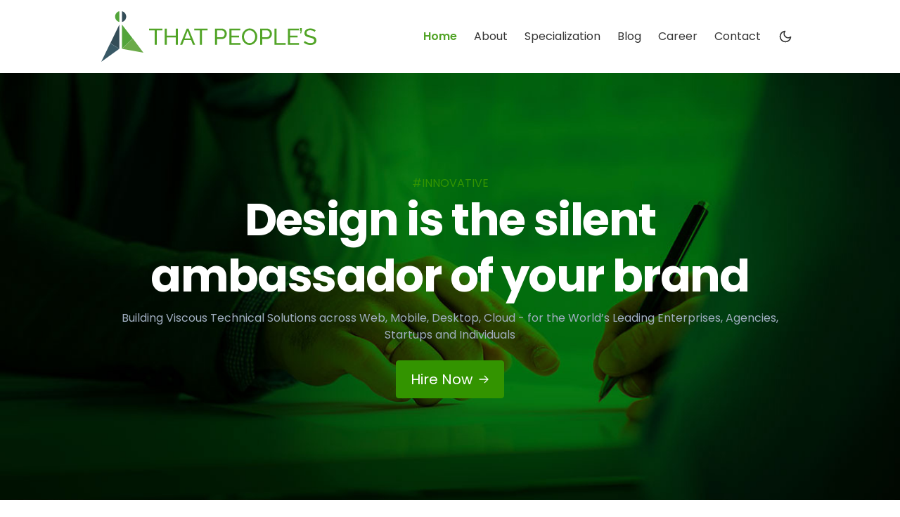

--- FILE ---
content_type: text/html; charset=utf-8
request_url: https://www.thatpeoples.com/
body_size: 30218
content:
<!DOCTYPE html><html lang="en" class="css-0"><head><link rel="preconnect" href="https://fonts.gstatic.com" class="css-0"/><link href="https://fonts.googleapis.com/css2?family=Poppins:ital,wght@0,100;0,200;0,300;0,400;0,500;0,600;0,700;0,800;0,900;1,400;1,500;1,600;1,700;1,800;1,900&amp;display=swap" rel="stylesheet" class="css-0"/><link rel="shortcut icon" href="/Favicon.png" class="css-0"/><link rel="stylesheet" href="https://s.pageclip.co/v1/pageclip.css" media="screen" class="css-0"/><script async="" src="https://www.googletagmanager.com/gtag/js?id=G-GR8RF1YRC9" class="css-0"></script><script class="css-0">
            window.dataLayer = window.dataLayer || [];
            function gtag(){dataLayer.push(arguments);}
            gtag('js', new Date());

            gtag('config', 'G-GR8RF1YRC9');
            </script><script async="" src="https://www.googletagmanager.com/gtag/js?id=UA-188069083-1" class="css-0"></script><script class="css-0">
              window.dataLayer = window.dataLayer || [];
              function gtag(){dataLayer.push(arguments);}
              gtag('js', new Date());
            
              gtag('config', 'UA-188069083-1');
            </script><meta name="viewport" content="width=device-width"/><meta charSet="utf-8"/><title>That People&#x27;s</title><meta name="robots" content="index,follow"/><meta name="googlebot" content="index,follow"/><meta name="description" content="Building Viscous Technical Solutions across Web, Mobile, Desktop, Cloud - for the World’s Leading Enterprises, Agencies, Startups and Individuals"/><meta name="next-head-count" content="6"/><noscript data-n-css=""></noscript><link rel="preload" href="/_next/static/chunks/main-6f96dd12798c9bbdcc3c.js" as="script"/><link rel="preload" href="/_next/static/chunks/webpack-e067438c4cf4ef2ef178.js" as="script"/><link rel="preload" href="/_next/static/chunks/framework.1daf1ec1ecf144ee9147.js" as="script"/><link rel="preload" href="/_next/static/chunks/commons.7b878c8a47688c47ea8d.js" as="script"/><link rel="preload" href="/_next/static/chunks/76c0a29583fd45b0f7510dae41468b4b8406797b.f4b021f949c7a086be80.js" as="script"/><link rel="preload" href="/_next/static/chunks/pages/_app-7d0492975f98ac15870f.js" as="script"/><link rel="preload" href="/_next/static/chunks/d153968e30f5706171e0f490f219c19c45bd20f9.d7b9a7e82169757d5b26.js" as="script"/><link rel="preload" href="/_next/static/chunks/pages/index-67d648a158aba186fa1a.js" as="script"/><style id="__jsx-1066500649">.backdrop-blur.jsx-1066500649{background-color:rgba(255,255,255,0.9);}@supports ((-webkit-backdrop-filter:blur(2em)) or (backdrop-filter:blur(2em)) ){.backdrop-blur.jsx-1066500649{background-color:rgba(255,255,255,0.5);-webkit-backdrop-filter:blur(2em);-webkit-backdrop-filter:blur(2em);backdrop-filter:blur(2em);}}</style><style id="__jsx-3117783880">html.jsx-3117783880,body.jsx-3117783880{width:100%;height:100%;background-color:#292929;padding-top:50px;}*.jsx-3117783880,*.jsx-3117783880:before,*.jsx-3117783880:after{box-sizing:border-box;margin:0;padding:0;}.strain.jsx-3117783880{width:155px;height:1px;background-color:#dbdbdb;position:relative;margin:0px auto;margin-top:28px;margin-bottom:28px;-webkit-animation-name:rotate-strain;-webkit-animation-name:rotate-strain-jsx-3117783880;animation-name:rotate-strain-jsx-3117783880;-webkit-animation-duration:1.7s;-webkit-animation-duration:1.7s;animation-duration:1.7s;-webkit-animation-timing-function:linear;-webkit-animation-timing-function:linear;animation-timing-function:linear;-webkit-animation-iteration-count:infinite;-webkit-animation-iteration-count:infinite;animation-iteration-count:infinite;-webkit-animation-play-state:running;-webkit-animation-play-state:running;animation-play-state:running;}.strain.jsx-3117783880:before{content:'';display:block;position:absolute;width:18px;height:18px;border-radius:50%;background-color:#13b6e2;left:0;margin-top:-9px;margin-left:-9px;-webkit-animation-name:strain-size-left;-webkit-animation-name:strain-size-left-jsx-3117783880;animation-name:strain-size-left-jsx-3117783880;-webkit-animation-duration:1.7s;-webkit-animation-duration:1.7s;animation-duration:1.7s;-webkit-animation-timing-function:linear;-webkit-animation-timing-function:linear;animation-timing-function:linear;-webkit-animation-iteration-count:infinite;-webkit-animation-iteration-count:infinite;animation-iteration-count:infinite;-webkit-animation-play-state:running;-webkit-animation-play-state:running;animation-play-state:running;}.strain.jsx-3117783880:after{content:'';display:block;position:absolute;width:18px;height:18px;border-radius:50%;background-color:#13b6e2;right:0;margin-top:-9px;margin-right:-9px;-webkit-animation-name:strain-size-right;-webkit-animation-name:strain-size-right-jsx-3117783880;animation-name:strain-size-right-jsx-3117783880;-webkit-animation-duration:1.7s;-webkit-animation-duration:1.7s;animation-duration:1.7s;-webkit-animation-timing-function:linear;-webkit-animation-timing-function:linear;animation-timing-function:linear;-webkit-animation-iteration-count:infinite;-webkit-animation-iteration-count:infinite;animation-iteration-count:infinite;-webkit-animation-play-state:running;-webkit-animation-play-state:running;animation-play-state:running;}.strain.jsx-3117783880:nth-child(1),.strain.jsx-3117783880:nth-child(1):before,.strain.jsx-3117783880:nth-child(1):after{-webkit-animation-delay:0.15s;-webkit-animation-delay:0.15s;animation-delay:0.15s;background:#339400;}.strain.jsx-3117783880:nth-child(2),.strain.jsx-3117783880:nth-child(2):before,.strain.jsx-3117783880:nth-child(2):after{-webkit-animation-delay:0.3s;-webkit-animation-delay:0.3s;animation-delay:0.3s;background:#339400;}.strain.jsx-3117783880:nth-child(3),.strain.jsx-3117783880:nth-child(3):before,.strain.jsx-3117783880:nth-child(3):after{-webkit-animation-delay:0.45s;-webkit-animation-delay:0.45s;animation-delay:0.45s;background:#339400;}.strain.jsx-3117783880:nth-child(4),.strain.jsx-3117783880:nth-child(4):before,.strain.jsx-3117783880:nth-child(4):after{-webkit-animation-delay:0.6s;-webkit-animation-delay:0.6s;animation-delay:0.6s;background:#339400;}.strain.jsx-3117783880:nth-child(5),.strain.jsx-3117783880:nth-child(5):before,.strain.jsx-3117783880:nth-child(5):after{-webkit-animation-delay:0.75s;-webkit-animation-delay:0.75s;animation-delay:0.75s;background:#339400;}.strain.jsx-3117783880:nth-child(6),.strain.jsx-3117783880:nth-child(6):before,.strain.jsx-3117783880:nth-child(6):after{-webkit-animation-delay:0.9s;-webkit-animation-delay:0.9s;animation-delay:0.9s;background:#339400;}.strain.jsx-3117783880:nth-child(7),.strain.jsx-3117783880:nth-child(7):before,.strain.jsx-3117783880:nth-child(7):after{-webkit-animation-delay:1.05s;-webkit-animation-delay:1.05s;animation-delay:1.05s;background:#339400;}.strain.jsx-3117783880:nth-child(8),.strain.jsx-3117783880:nth-child(8):before,.strain.jsx-3117783880:nth-child(8):after{-webkit-animation-delay:1.2s;-webkit-animation-delay:1.2s;animation-delay:1.2s;background:#339400;}.strain.jsx-3117783880:nth-child(9),.strain.jsx-3117783880:nth-child(9):before,.strain.jsx-3117783880:nth-child(9):after{-webkit-animation-delay:1.35s;-webkit-animation-delay:1.35s;animation-delay:1.35s;background:#339400;}.strain.jsx-3117783880:nth-child(10),.strain.jsx-3117783880:nth-child(10):before,.strain.jsx-3117783880:nth-child(10):after{-webkit-animation-delay:1.5s;-webkit-animation-delay:1.5s;animation-delay:1.5s;background:#339400;}.strain.jsx-3117783880:nth-child(11),.strain.jsx-3117783880:nth-child(11):before,.strain.jsx-3117783880:nth-child(11):after{-webkit-animation-delay:1.65s;-webkit-animation-delay:1.65s;animation-delay:1.65s;background:#339400;}.strain.jsx-3117783880:nth-child(12),.strain.jsx-3117783880:nth-child(12):before,.strain.jsx-3117783880:nth-child(12):after{-webkit-animation-delay:1.8s;-webkit-animation-delay:1.8s;animation-delay:1.8s;background:#339400;}@-webkit-keyframes rotate-strain{0%.jsx-3117783880{width:155px;}25%.jsx-3117783880{width:0;}50%.jsx-3117783880{width:155px;}75%.jsx-3117783880{width:0;}100%.jsx-3117783880{width:155px;}}@-webkit-keyframes rotate-strain-jsx-3117783880{0%{width:155px;}25%{width:0;}50%{width:155px;}75%{width:0;}100%{width:155px;}}@keyframes rotate-strain-jsx-3117783880{0%{width:155px;}25%{width:0;}50%{width:155px;}75%{width:0;}100%{width:155px;}}@-webkit-keyframes strain-size-left{0%.jsx-3117783880{-webkit-transform:scale(1) translateX(0px);-ms-transform:scale(1) translateX(0px);transform:scale(1) translateX(0px);}25%.jsx-3117783880{-webkit-transform:scale(0.5);-ms-transform:scale(0.5);transform:scale(0.5);}50%.jsx-3117783880{-webkit-transform:scale(1) translateX(155px);-ms-transform:scale(1) translateX(155px);transform:scale(1) translateX(155px);}75%.jsx-3117783880{-webkit-transform:scale(1.5);-ms-transform:scale(1.5);transform:scale(1.5);}100%.jsx-3117783880{-webkit-transform:scale(1) translateX(0px);-ms-transform:scale(1) translateX(0px);transform:scale(1) translateX(0px);}}@-webkit-keyframes strain-size-left-jsx-3117783880{0%{-webkit-transform:scale(1) translateX(0px);-ms-transform:scale(1) translateX(0px);transform:scale(1) translateX(0px);}25%{-webkit-transform:scale(0.5);-ms-transform:scale(0.5);transform:scale(0.5);}50%{-webkit-transform:scale(1) translateX(155px);-ms-transform:scale(1) translateX(155px);transform:scale(1) translateX(155px);}75%{-webkit-transform:scale(1.5);-ms-transform:scale(1.5);transform:scale(1.5);}100%{-webkit-transform:scale(1) translateX(0px);-ms-transform:scale(1) translateX(0px);transform:scale(1) translateX(0px);}}@keyframes strain-size-left-jsx-3117783880{0%{-webkit-transform:scale(1) translateX(0px);-ms-transform:scale(1) translateX(0px);transform:scale(1) translateX(0px);}25%{-webkit-transform:scale(0.5);-ms-transform:scale(0.5);transform:scale(0.5);}50%{-webkit-transform:scale(1) translateX(155px);-ms-transform:scale(1) translateX(155px);transform:scale(1) translateX(155px);}75%{-webkit-transform:scale(1.5);-ms-transform:scale(1.5);transform:scale(1.5);}100%{-webkit-transform:scale(1) translateX(0px);-ms-transform:scale(1) translateX(0px);transform:scale(1) translateX(0px);}}@-webkit-keyframes strain-size-right{0%.jsx-3117783880{-webkit-transform:scale(1) translateX(0px);-ms-transform:scale(1) translateX(0px);transform:scale(1) translateX(0px);}25%.jsx-3117783880{-webkit-transform:scale(1.5);-ms-transform:scale(1.5);transform:scale(1.5);}50%.jsx-3117783880{-webkit-transform:scale(1) translateX(-155px);-ms-transform:scale(1) translateX(-155px);transform:scale(1) translateX(-155px);}75%.jsx-3117783880{-webkit-transform:scale(0.5);-ms-transform:scale(0.5);transform:scale(0.5);}100%.jsx-3117783880{-webkit-transform:scale(1) translateX(0px);-ms-transform:scale(1) translateX(0px);transform:scale(1) translateX(0px);}}@-webkit-keyframes strain-size-right-jsx-3117783880{0%{-webkit-transform:scale(1) translateX(0px);-ms-transform:scale(1) translateX(0px);transform:scale(1) translateX(0px);}25%{-webkit-transform:scale(1.5);-ms-transform:scale(1.5);transform:scale(1.5);}50%{-webkit-transform:scale(1) translateX(-155px);-ms-transform:scale(1) translateX(-155px);transform:scale(1) translateX(-155px);}75%{-webkit-transform:scale(0.5);-ms-transform:scale(0.5);transform:scale(0.5);}100%{-webkit-transform:scale(1) translateX(0px);-ms-transform:scale(1) translateX(0px);transform:scale(1) translateX(0px);}}@keyframes strain-size-right-jsx-3117783880{0%{-webkit-transform:scale(1) translateX(0px);-ms-transform:scale(1) translateX(0px);transform:scale(1) translateX(0px);}25%{-webkit-transform:scale(1.5);-ms-transform:scale(1.5);transform:scale(1.5);}50%{-webkit-transform:scale(1) translateX(-155px);-ms-transform:scale(1) translateX(-155px);transform:scale(1) translateX(-155px);}75%{-webkit-transform:scale(0.5);-ms-transform:scale(0.5);transform:scale(0.5);}100%{-webkit-transform:scale(1) translateX(0px);-ms-transform:scale(1) translateX(0px);transform:scale(1) translateX(0px);}}</style><style id="__jsx-3766591237">.container.jsx-3766591237{max-width:1140px;width:100%;padding-right:15px;padding-left:15px;margin-right:auto;margin-left:auto;}.row.jsx-3766591237{display:-ms-flexbox;display:-webkit-box;display:-webkit-flex;display:-ms-flexbox;display:flex;-ms-flex-wrap:wrap;-webkit-flex-wrap:wrap;-ms-flex-wrap:wrap;flex-wrap:wrap;margin-right:-15px;margin-left:-15px;}.cardwidth.jsx-3766591237{position:relative;width:100%;padding-right:15px;padding-left:15px;-ms-flex:0 0 33.333333%;-webkit-flex:0 0 33.333333%;-ms-flex:0 0 33.333333%;flex:0 0 33.333333%;max-width:33.333333%;}.gr.jsx-3766591237{background:linear-gradient(170deg,#339400 0%,#102d3a 100%);}*.jsx-3766591237{-webkit-transition:0.5s;transition:0.5s;}.h-100.jsx-3766591237{height:100vh !important;}.align-middle.jsx-3766591237{position:relative;}.column.jsx-3766591237{margin-top:2rem;padding-left:3rem;}.column.jsx-3766591237:hover{padding-left:0;}.column.jsx-3766591237:hover .card.jsx-3766591237 .txt.jsx-3766591237{margin-left:1rem;}.column.jsx-3766591237:hover .card.jsx-3766591237 .txt.jsx-3766591237 h1.jsx-3766591237,.column.jsx-3766591237:hover .card.jsx-3766591237 .txt.jsx-3766591237 p.jsx-3766591237{color:white;opacity:1;}.column.jsx-3766591237:hover a.jsx-3766591237{color:white;}.column.jsx-3766591237:hover a.jsx-3766591237:after{width:10%;border-color:greenyellow;}.card.jsx-3766591237{position:relative;min-height:170px;margin:0;padding:1.7rem 1.2rem;border:none;border-radius:0;color:black;-webkit-letter-spacing:0.05rem;-moz-letter-spacing:0.05rem;-ms-letter-spacing:0.05rem;letter-spacing:0.05rem;box-shadow:0 0 21px rgba(0,0,0,0.27);}.card.jsx-3766591237 .txt.jsx-3766591237{color:greenyellow;margin-left:-3rem;z-index:1;}.card.jsx-3766591237 .txt.jsx-3766591237 h1.jsx-3766591237{font-size:1.5rem;font-weight:300;text-transform:uppercase;}.card.jsx-3766591237 .txt.jsx-3766591237 p.jsx-3766591237{font-size:0.7rem;font-family:'Open Sans',sans-serif;-webkit-letter-spacing:0rem;-moz-letter-spacing:0rem;-ms-letter-spacing:0rem;letter-spacing:0rem;margin-top:16px;opacity:0;color:white;}.card.jsx-3766591237 a.jsx-3766591237{z-index:3;font-size:0.7rem;color:black;margin-left:1rem;position:relative;bottom:-0.5rem;text-transform:uppercase;}.card.jsx-3766591237 a.jsx-3766591237:after{content:'';display:inline-block;height:0.5em;width:0;margin-right:-100%;margin-left:10px;border-top:1px solid white;-webkit-transition:0.5s;transition:0.5s;}.card.jsx-3766591237 .ico-card.jsx-3766591237{position:absolute;top:0;left:0;bottom:0;right:0;width:100%;height:100%;overflow:hidden;}.card.jsx-3766591237 .ico-card.jsx-3766591237 .bgicon.jsx-3766591237 path.jsx-3766591237{position:relative;right:-50%;top:60%;font-size:12rem;line-height:0;opacity:0.2;color:white;z-index:0;}@media only screen and (max-width:1199px){.cardwidth.jsx-3766591237{-ms-flex:0 0 50%;-webkit-flex:0 0 50%;-ms-flex:0 0 50%;flex:0 0 50%;max-width:50%;}}@media only screen and (max-width:767px){.cardwidth.jsx-3766591237{-ms-flex:0 0 100%;-webkit-flex:0 0 100%;-ms-flex:0 0 100%;flex:0 0 100%;max-width:100%;}}</style><style id="__jsx-620906087">section.jsx-620906087::after{content:'';background:url([data-uri]);opacity:0.24;top:0;left:0;bottom:0;right:0;position:absolute;z-index:-1;background-position:center center;background-size:cover;object-fit:cover;}</style></head><body><script>(function() { try {
  var mode = localStorage.getItem('theme-ui-color-mode');
  if (!mode) return
  document.body.classList.add('theme-ui-' + mode);
} catch (e) {} })();</script><div id="__next"><style data-emotion-css="1tkwxcb">body{--theme-ui-colors-text:var(--theme-ui-colors-text,#111);--theme-ui-colors-heading:var(--theme-ui-colors-heading,#111);--theme-ui-colors-background:var(--theme-ui-colors-background,#fff);--theme-ui-colors-primary:var(--theme-ui-colors-primary,#339400);--theme-ui-colors-gray:var(--theme-ui-colors-gray,#6c6c6c);--theme-ui-colors-border:var(--theme-ui-colors-border,#eaeaea);--theme-ui-colors-muted:var(--theme-ui-colors-muted,#f7f7f8);--theme-ui-colors-prism-text:var(--theme-ui-colors-prism-text,#d6deeb);--theme-ui-colors-prism-lineNumber:var(--theme-ui-colors-prism-lineNumber,#88a0d6);--theme-ui-colors-prism-background:var(--theme-ui-colors-prism-background,#031528);--theme-ui-colors-prism-comment:var(--theme-ui-colors-prism-comment,#93b4b4);--theme-ui-colors-prism-string:var(--theme-ui-colors-prism-string,#addb67);--theme-ui-colors-prism-var:var(--theme-ui-colors-prism-var,#d6deeb);--theme-ui-colors-prism-number:var(--theme-ui-colors-prism-number,#f78c6c);--theme-ui-colors-prism-constant:var(--theme-ui-colors-prism-constant,#82aaff);--theme-ui-colors-prism-punctuation:var(--theme-ui-colors-prism-punctuation,#c792ea);--theme-ui-colors-prism-className:var(--theme-ui-colors-prism-className,#ffcb8b);--theme-ui-colors-prism-tag:var(--theme-ui-colors-prism-tag,#7fdbca);--theme-ui-colors-prism-boolean:var(--theme-ui-colors-prism-boolean,#ff5874);--theme-ui-colors-prism-property:var(--theme-ui-colors-prism-property,#80cbc4);--theme-ui-colors-prism-namespace:var(--theme-ui-colors-prism-namespace,#b2ccd6);--theme-ui-colors-prism-highlight:var(--theme-ui-colors-prism-highlight,#243E73);--theme-ui-colors-prism-file:var(--theme-ui-colors-prism-file,#92B5B2);color:var(--theme-ui-colors-text,#111);background-color:var(--theme-ui-colors-background,#fff);}body.theme-ui-dark{--theme-ui-colors-text:var(--theme-ui-colors-modes-dark-text,#a0aec0);--theme-ui-colors-heading:var(--theme-ui-colors-modes-dark-heading,#fff);--theme-ui-colors-background:var(--theme-ui-colors-modes-dark-background,#000000);--theme-ui-colors-primary:var(--theme-ui-colors-modes-dark-primary,#339400);--theme-ui-colors-border:var(--theme-ui-colors-modes-dark-border,#2d3748);--theme-ui-colors-gray:var(--theme-ui-colors-modes-dark-gray,#718096);--theme-ui-colors-muted:var(--theme-ui-colors-modes-dark-muted,#2d3748);}</style><style data-emotion-css="1knfne2">*{box-sizing:border-box;}body{margin:0;}body *{list-style:none;border:0 solid;border-color:var(--theme-ui-colors-border,#eaeaea);}</style><style data-emotion-css="ohux8l">*{margin:0;padding:0;}html{font-family:Poppins;font-size:14px;line-height:1.5;font-feature-settings:'kern';text-rendering:optimizeLegibility;}@media screen and (min-width:640px){html{font-size:16px;}}hr{border-bottom-width:1px;margin-top:1.5rem;margin-bottom:1.5rem;}</style><style data-emotion-css="1dmrxoh">.css-1dmrxoh{position:-webkit-sticky;position:sticky;top:0;background-color:var(--theme-ui-colors-background,#fff);opacity:0.85;padding-top:16px;padding-bottom:16px;z-index:1000;-webkit-backdrop-filter:saturate(100%) blur(10px);backdrop-filter:saturate(100%) blur(10px);}</style><header class="css-1dmrxoh"><style data-emotion-css="1k964lh">.css-1k964lh{padding-left:1.5rem;padding-right:1.5rem;max-width:1024px;margin-left:auto;margin-right:auto;display:none;-webkit-flex-direction:column;-ms-flex-direction:column;flex-direction:column;-webkit-align-items:flex-start;-webkit-box-align:flex-start;-ms-flex-align:flex-start;align-items:flex-start;-webkit-box-pack:justify;-webkit-justify-content:space-between;-ms-flex-pack:justify;justify-content:space-between;}@media screen and (min-width:640px){.css-1k964lh{padding-left:1rem;padding-right:1rem;display:none;-webkit-flex-direction:row;-ms-flex-direction:row;flex-direction:row;-webkit-align-items:center;-webkit-box-align:center;-ms-flex-align:center;align-items:center;}}@media screen and (min-width:768px){.css-1k964lh{padding-left:1rem;padding-right:1rem;display:none;}}.css-1k964lh sm{max-width:680px;}@media screen and (min-width:1024px){.css-1k964lh{display:-webkit-box;display:-webkit-flex;display:-ms-flexbox;display:flex;}}</style><div class="css-1k964lh"><style data-emotion-css="1qj4kbk">.css-1qj4kbk{display:-webkit-box;display:-webkit-flex;display:-ms-flexbox;display:flex;-webkit-text-decoration:none;text-decoration:none;color:var(--theme-ui-colors-text,#111);-webkit-align-items:center;-webkit-box-align:center;-ms-flex-align:center;align-items:center;font-size:2.25rem;font-weight:600;margin-right:0;margin-bottom:0.5rem;}@media screen and (min-width:640px){.css-1qj4kbk{font-size:1.25rem;margin-right:2.5rem;margin-bottom:0;}}</style><a href="/" class="css-1qj4kbk"><img src="../images/logo-light-b.png" alt="That People&#x27;s" class="css-0"/></a><style data-emotion-css="k2gar">.css-k2gar{width:100%;-webkit-box-pack:justify;-webkit-justify-content:space-between;-ms-flex-pack:justify;justify-content:space-between;margin-left:0;}@media screen and (min-width:640px){.css-k2gar{-webkit-box-pack:end;-webkit-justify-content:flex-end;-ms-flex-pack:end;justify-content:flex-end;margin-left:auto;}}</style><style data-emotion-css="ywus0z">.css-ywus0z{display:-webkit-box;display:-webkit-flex;display:-ms-flexbox;display:flex;-webkit-align-items:center;-webkit-box-align:center;-ms-flex-align:center;align-items:center;-webkit-box-pack:justify;-webkit-justify-content:space-between;-ms-flex-pack:justify;justify-content:space-between;width:100%;-webkit-box-pack:justify;-webkit-justify-content:space-between;-ms-flex-pack:justify;justify-content:space-between;margin-left:0;}@media screen and (min-width:640px){.css-ywus0z{-webkit-box-pack:end;-webkit-justify-content:flex-end;-ms-flex-pack:end;justify-content:flex-end;margin-left:auto;}}</style><div class="css-ywus0z"><style data-emotion-css="1a6u6ih">.css-1a6u6ih{display:inline-grid;grid-template-columns:repeat(6,minmax(0,auto));gap:1.5rem;}</style><div class="css-1a6u6ih"><style data-emotion-css="cxlmt4">.css-cxlmt4{-webkit-text-decoration:none;text-decoration:none;color:var(--theme-ui-colors-primary,#339400);font-size:1.125rem;font-weight:600;}@media screen and (min-width:640px){.css-cxlmt4{font-size:1rem;}}.css-cxlmt4:hover{color:var(--theme-ui-colors-primary,#339400);-webkit-text-decoration:none;text-decoration:none;}</style><a class="css-cxlmt4" href="/">Home</a><style data-emotion-css="19svyue">.css-19svyue{-webkit-text-decoration:none;text-decoration:none;color:var(--theme-ui-colors-text,#111);font-size:1.125rem;font-weight:400;}@media screen and (min-width:640px){.css-19svyue{font-size:1rem;}}.css-19svyue:hover{color:var(--theme-ui-colors-primary,#339400);-webkit-text-decoration:none;text-decoration:none;}</style><a class="css-19svyue" href="/about">About</a><a class="css-19svyue" href="/specialization">Specialization</a><a class="css-19svyue" href="/blog">Blog</a><a class="css-19svyue" href="/career">Career</a><a class="css-19svyue" href="/contact">Contact</a></div><style data-emotion-css="77vupy">.css-77vupy{margin-left:1rem;}</style><style data-emotion-css="16yza3o">.css-16yza3o{display:-webkit-inline-box;display:-webkit-inline-flex;display:-ms-inline-flexbox;display:inline-flex;-webkit-align-items:center;-webkit-box-align:center;-ms-flex-align:center;align-items:center;-webkit-box-pack:center;-webkit-justify-content:center;-ms-flex-pack:center;justify-content:center;color:var(--theme-ui-colors-text,#111);background-color:transparent;font-family:Poppins;font-size:1rem;line-height:1;-webkit-text-decoration:none;text-decoration:none;border:1px solid;border-color:transparent;border-radius:0.25rem;padding-left:1rem;padding-right:1rem;padding-top:0.75rem;padding-bottom:0.75rem;cursor:pointer;-webkit-transition:all .15s ease-in;transition:all .15s ease-in;padding:0.5rem;margin-left:1rem;}.css-16yza3o:hover,.css-16yza3o:focus{-webkit-transform:none;-ms-transform:none;transform:none;box-shadow:none;color:var(--theme-ui-colors-primary,#339400);}.css-16yza3o sm{padding-left:0.75rem;padding-right:0.75rem;padding-top:0.5rem;padding-bottom:0.5rem;font-size:0.875rem;}.css-16yza3o lg{padding-left:1.25rem;padding-right:1.25rem;padding-top:1rem;padding-bottom:1rem;font-size:1.25rem;}.css-16yza3o primary{background-color:var(--theme-ui-colors-primary,#339400);color:white;border-color:var(--theme-ui-colors-primary,#339400);}.css-16yza3o primary:hover,.css-16yza3o primary:focus{background-color:primaryHover;color:white;border-color:primaryHover;-webkit-transform:translateY(-2px);-ms-transform:translateY(-2px);transform:translateY(-2px);box-shadow:0 4px 6px -1px rgba(0,0,0,0.1),0 2px 4px -1px rgba(0,0,0,0.06);}.css-16yza3o secondary{background-color:secondary;color:var(--theme-ui-colors-heading,#111);border-color:secondary;}.css-16yza3o secondary:hover,.css-16yza3o secondary:focus{background-color:secondaryHover;color:var(--theme-ui-colors-heading,#111);border-color:secondaryHover;-webkit-transform:translateY(-2px);-ms-transform:translateY(-2px);transform:translateY(-2px);box-shadow:0 4px 6px -1px rgba(0,0,0,0.1),0 2px 4px -1px rgba(0,0,0,0.06);}.css-16yza3o accent{background-color:accent;color:white;border-color:accent;}.css-16yza3o accent:hover,.css-16yza3o accent:focus{background-color:accentHover;color:white;border-color:accentHover;-webkit-transform:translateY(-2px);-ms-transform:translateY(-2px);transform:translateY(-2px);box-shadow:0 4px 6px -1px rgba(0,0,0,0.1),0 2px 4px -1px rgba(0,0,0,0.06);}.css-16yza3o link{background-color:transparent;color:var(--theme-ui-colors-text,#111);border-color:transparent;}.css-16yza3o link:hover,.css-16yza3o link:focus{background-color:transparent;border-color:transparent;-webkit-transform:translateY(-2px);-ms-transform:translateY(-2px);transform:translateY(-2px);box-shadow:none;color:var(--theme-ui-colors-primary,#339400);}.css-16yza3o icon{background-color:transparent;padding:0.5rem;border-color:transparent;}.css-16yza3o icon:hover,.css-16yza3o icon:focus{-webkit-transform:none;-ms-transform:none;transform:none;box-shadow:none;color:var(--theme-ui-colors-primary,#339400);}</style><button style="outline:none" class="css-16yza3o"><style data-emotion-css="9lngr5">.css-9lngr5{width:1.25rem;height:1.25rem;}</style><svg fill="currentColor" size="4" class="css-9lngr5"><svg xmlns="http://www.w3.org/2000/svg" viewBox="0 0 24 24" fill="none" stroke="currentColor" stroke-width="2" stroke-linecap="round" stroke-linejoin="round"><path d="M21 12.79A9 9 0 1 1 11.21 3 7 7 0 0 0 21 12.79z"/></svg></svg><style data-emotion-css="11p12wm">.css-11p12wm{position:absolute;top:auto;overflow:hidden;-webkit-clip-path:rect(1px,1px,1px,1px);clip-path:rect(1px,1px,1px,1px);width:1px;height:1px;white-space:nowrap;}</style><div class="css-11p12wm">Toggle color mode</div></button></div></div><div class="jsx-1066500649 css-0"><style data-emotion-css="3a88nj">.css-3a88nj{display:-webkit-box;display:-webkit-flex;display:-ms-flexbox;display:flex;-webkit-flex-direction:column;-ms-flex-direction:column;flex-direction:column;-webkit-box-pack:center;-webkit-justify-content:center;-ms-flex-pack:center;justify-content:center;}@media screen and (min-width:640px){.css-3a88nj{display:-webkit-box;display:-webkit-flex;display:-ms-flexbox;display:flex;}}@media screen and (min-width:768px){.css-3a88nj{display:-webkit-box;display:-webkit-flex;display:-ms-flexbox;display:flex;}}@media screen and (min-width:1024px){.css-3a88nj{display:none;}}</style><style data-emotion-css="1ywr9oy">.css-1ywr9oy{display:-webkit-box;display:-webkit-flex;display:-ms-flexbox;display:flex;-webkit-align-items:center;-webkit-box-align:center;-ms-flex-align:center;align-items:center;-webkit-box-pack:justify;-webkit-justify-content:space-between;-ms-flex-pack:justify;justify-content:space-between;display:-webkit-box;display:-webkit-flex;display:-ms-flexbox;display:flex;-webkit-flex-direction:column;-ms-flex-direction:column;flex-direction:column;-webkit-box-pack:center;-webkit-justify-content:center;-ms-flex-pack:center;justify-content:center;}@media screen and (min-width:640px){.css-1ywr9oy{display:-webkit-box;display:-webkit-flex;display:-ms-flexbox;display:flex;}}@media screen and (min-width:768px){.css-1ywr9oy{display:-webkit-box;display:-webkit-flex;display:-ms-flexbox;display:flex;}}@media screen and (min-width:1024px){.css-1ywr9oy{display:none;}}</style><div class="backdrop-blur css-1ywr9oy"><style data-emotion-css="1qak7jr">.css-1qak7jr{-webkit-box-pack:justify;-webkit-justify-content:space-between;-ms-flex-pack:justify;justify-content:space-between;width:100%;padding-left:1rem;padding-right:0.25rem;visibility:visible;-webkit-transition:all .15s ease-in;transition:all .15s ease-in;}</style><style data-emotion-css="zjq2jw">.css-zjq2jw{display:-webkit-box;display:-webkit-flex;display:-ms-flexbox;display:flex;-webkit-align-items:center;-webkit-box-align:center;-ms-flex-align:center;align-items:center;-webkit-box-pack:justify;-webkit-justify-content:space-between;-ms-flex-pack:justify;justify-content:space-between;-webkit-box-pack:justify;-webkit-justify-content:space-between;-ms-flex-pack:justify;justify-content:space-between;width:100%;padding-left:1rem;padding-right:0.25rem;visibility:visible;-webkit-transition:all .15s ease-in;transition:all .15s ease-in;}</style><div class="css-zjq2jw"><style data-emotion-css="10z5kya">.css-10z5kya{display:-webkit-box;display:-webkit-flex;display:-ms-flexbox;display:flex;-webkit-text-decoration:none;text-decoration:none;color:var(--theme-ui-colors-text,#111);-webkit-align-items:center;-webkit-box-align:center;-ms-flex-align:center;align-items:center;font-size:2.25rem;font-weight:600;margin-right:0;margin-bottom:0;}@media screen and (min-width:640px){.css-10z5kya{font-size:1.25rem;margin-right:2.5rem;margin-bottom:0;}}</style><a class="jsx-1066500649 css-10z5kya" href="/"><style data-emotion-css="ducv57">.css-ducv57{width:100%;height:auto;}</style><img src="../images/logo-light-b.png" alt="That People&#x27;s" class="jsx-1066500649 css-ducv57"/></a><style data-emotion-css="70qvj9">.css-70qvj9{display:-webkit-box;display:-webkit-flex;display:-ms-flexbox;display:flex;-webkit-align-items:center;-webkit-box-align:center;-ms-flex-align:center;align-items:center;}</style><div class="jsx-1066500649 css-70qvj9"><button style="outline:none" class="css-16yza3o"><svg fill="currentColor" size="4" class="css-9lngr5"><svg xmlns="http://www.w3.org/2000/svg" viewBox="0 0 24 24" fill="none" stroke="currentColor" stroke-width="2" stroke-linecap="round" stroke-linejoin="round"><path d="M21 12.79A9 9 0 1 1 11.21 3 7 7 0 0 0 21 12.79z"/></svg></svg><div class="css-11p12wm">Toggle color mode</div></button><style data-emotion-css="1384mu4">.css-1384mu4{display:-webkit-inline-box;display:-webkit-inline-flex;display:-ms-inline-flexbox;display:inline-flex;-webkit-align-items:center;-webkit-box-align:center;-ms-flex-align:center;align-items:center;-webkit-box-pack:center;-webkit-justify-content:center;-ms-flex-pack:center;justify-content:center;color:var(--theme-ui-colors-text,#111);background-color:transparent;font-family:Poppins;font-size:1rem;line-height:1;-webkit-text-decoration:none;text-decoration:none;border:1px solid;border-color:transparent;border-radius:0.25rem;padding-left:1rem;padding-right:1rem;padding-top:0.75rem;padding-bottom:0.75rem;cursor:pointer;-webkit-transition:all .15s ease-in;transition:all .15s ease-in;outline:none;height:48px;}.css-1384mu4:hover,.css-1384mu4:focus{-webkit-transform:translateY(-2px);-ms-transform:translateY(-2px);transform:translateY(-2px);box-shadow:0 4px 6px -1px rgba(0,0,0,0.1),0 2px 4px -1px rgba(0,0,0,0.06);}.css-1384mu4 sm{padding-left:0.75rem;padding-right:0.75rem;padding-top:0.5rem;padding-bottom:0.5rem;font-size:0.875rem;}.css-1384mu4 lg{padding-left:1.25rem;padding-right:1.25rem;padding-top:1rem;padding-bottom:1rem;font-size:1.25rem;}.css-1384mu4 primary{background-color:var(--theme-ui-colors-primary,#339400);color:white;border-color:var(--theme-ui-colors-primary,#339400);}.css-1384mu4 primary:hover,.css-1384mu4 primary:focus{background-color:primaryHover;color:white;border-color:primaryHover;-webkit-transform:translateY(-2px);-ms-transform:translateY(-2px);transform:translateY(-2px);box-shadow:0 4px 6px -1px rgba(0,0,0,0.1),0 2px 4px -1px rgba(0,0,0,0.06);}.css-1384mu4 secondary{background-color:secondary;color:var(--theme-ui-colors-heading,#111);border-color:secondary;}.css-1384mu4 secondary:hover,.css-1384mu4 secondary:focus{background-color:secondaryHover;color:var(--theme-ui-colors-heading,#111);border-color:secondaryHover;-webkit-transform:translateY(-2px);-ms-transform:translateY(-2px);transform:translateY(-2px);box-shadow:0 4px 6px -1px rgba(0,0,0,0.1),0 2px 4px -1px rgba(0,0,0,0.06);}.css-1384mu4 accent{background-color:accent;color:white;border-color:accent;}.css-1384mu4 accent:hover,.css-1384mu4 accent:focus{background-color:accentHover;color:white;border-color:accentHover;-webkit-transform:translateY(-2px);-ms-transform:translateY(-2px);transform:translateY(-2px);box-shadow:0 4px 6px -1px rgba(0,0,0,0.1),0 2px 4px -1px rgba(0,0,0,0.06);}.css-1384mu4 link{background-color:transparent;color:var(--theme-ui-colors-text,#111);border-color:transparent;}.css-1384mu4 link:hover,.css-1384mu4 link:focus{background-color:transparent;border-color:transparent;-webkit-transform:translateY(-2px);-ms-transform:translateY(-2px);transform:translateY(-2px);box-shadow:none;color:var(--theme-ui-colors-primary,#339400);}.css-1384mu4 icon{background-color:transparent;padding:0.5rem;border-color:transparent;}.css-1384mu4 icon:hover,.css-1384mu4 icon:focus{-webkit-transform:none;-ms-transform:none;transform:none;box-shadow:none;color:var(--theme-ui-colors-primary,#339400);}.css-1384mu4:hover,.css-1384mu4:focus{background-color:transparent;border-color:transparent;-webkit-transform:translateY(-2px);-ms-transform:translateY(-2px);transform:translateY(-2px);box-shadow:none;color:var(--theme-ui-colors-primary,#339400);}</style><button class="jsx-1066500649 css-1384mu4"><style data-emotion-css="jzd9ha">.css-jzd9ha{width:1.75rem;height:1.75rem;}</style><svg fill="currentColor" size="4" class="css-jzd9ha"><svg xmlns="http://www.w3.org/2000/svg" viewBox="0 0 24 24" fill="none" stroke="currentColor" stroke-width="2" stroke-linecap="round" stroke-linejoin="round" class="feather feather-menu"><line x1="3" y1="12" x2="21" y2="12"></line><line x1="3" y1="6" x2="21" y2="6"></line><line x1="3" y1="18" x2="21" y2="18"></line></svg></svg></button></div></div><style data-emotion-css="qau4d7">.css-qau4d7{position:absolute;z-index:1000;background-color:var(--theme-ui-colors-background,#fff);top:1rem;left:1rem;right:1rem;border-radius:0.5rem;overflow:scroll;box-shadow:0 25px 50px -12px rgba(0,0,0,0.25);border:1px solid;border-color:var(--theme-ui-colors-border,#eaeaea);-webkit-transform:scale(0.95);-ms-transform:scale(0.95);transform:scale(0.95);visibility:hidden;opacity:0;-webkit-transition:all .25s ease-in;transition:all .25s ease-in;-webkit-transform-origin:100% 0;-ms-transform-origin:100% 0;transform-origin:100% 0;max-height:95vh;display:initial;overflow-x:hidden;overflow-y:hidden;}</style><div class="jsx-1066500649 css-qau4d7"><style data-emotion-css="1x13nx7">.css-1x13nx7{-webkit-box-pack:justify;-webkit-justify-content:space-between;-ms-flex-pack:justify;justify-content:space-between;width:100%;padding-top:1rem;padding-bottom:1rem;padding-left:1rem;padding-right:1rem;}</style><style data-emotion-css="1m0mk4j">.css-1m0mk4j{display:-webkit-box;display:-webkit-flex;display:-ms-flexbox;display:flex;-webkit-align-items:center;-webkit-box-align:center;-ms-flex-align:center;align-items:center;-webkit-box-pack:justify;-webkit-justify-content:space-between;-ms-flex-pack:justify;justify-content:space-between;-webkit-box-pack:justify;-webkit-justify-content:space-between;-ms-flex-pack:justify;justify-content:space-between;width:100%;padding-top:1rem;padding-bottom:1rem;padding-left:1rem;padding-right:1rem;}</style><div class="css-1m0mk4j"><style data-emotion-css="a9btct">.css-a9btct{display:-webkit-box;display:-webkit-flex;display:-ms-flexbox;display:flex;-webkit-text-decoration:none;text-decoration:none;color:var(--theme-ui-colors-text,#111);-webkit-align-items:center;-webkit-box-align:center;-ms-flex-align:center;align-items:center;font-size:2.25rem;font-weight:600;margin-right:0;margin-bottom:0;}@media screen and (min-width:640px){.css-a9btct{font-size:1.25rem;margin-right:2.5rem;}}</style><a class="jsx-1066500649 css-a9btct" href="/"><style data-emotion-css="jpuulq">.css-jpuulq{width:90%;height:auto;}</style><img src="../images/logo-light-b.png" alt="That People&#x27;s" class="jsx-1066500649 css-jpuulq"/></a><style data-emotion-css="qxjcv4">.css-qxjcv4{display:-webkit-inline-box;display:-webkit-inline-flex;display:-ms-inline-flexbox;display:inline-flex;-webkit-align-items:center;-webkit-box-align:center;-ms-flex-align:center;align-items:center;-webkit-box-pack:center;-webkit-justify-content:center;-ms-flex-pack:center;justify-content:center;color:var(--theme-ui-colors-text,#111);background-color:transparent;font-family:Poppins;font-size:1rem;line-height:1;-webkit-text-decoration:none;text-decoration:none;border:1px solid;border-color:transparent;border-radius:0.25rem;padding-left:1rem;padding-right:1rem;padding-top:0.75rem;padding-bottom:0.75rem;cursor:pointer;-webkit-transition:all .15s ease-in;transition:all .15s ease-in;margin-right:-1.25rem;}.css-qxjcv4:hover,.css-qxjcv4:focus{-webkit-transform:translateY(-2px);-ms-transform:translateY(-2px);transform:translateY(-2px);box-shadow:0 4px 6px -1px rgba(0,0,0,0.1),0 2px 4px -1px rgba(0,0,0,0.06);}.css-qxjcv4 sm{padding-left:0.75rem;padding-right:0.75rem;padding-top:0.5rem;padding-bottom:0.5rem;font-size:0.875rem;}.css-qxjcv4 lg{padding-left:1.25rem;padding-right:1.25rem;padding-top:1rem;padding-bottom:1rem;font-size:1.25rem;}.css-qxjcv4 primary{background-color:var(--theme-ui-colors-primary,#339400);color:white;border-color:var(--theme-ui-colors-primary,#339400);}.css-qxjcv4 primary:hover,.css-qxjcv4 primary:focus{background-color:primaryHover;color:white;border-color:primaryHover;-webkit-transform:translateY(-2px);-ms-transform:translateY(-2px);transform:translateY(-2px);box-shadow:0 4px 6px -1px rgba(0,0,0,0.1),0 2px 4px -1px rgba(0,0,0,0.06);}.css-qxjcv4 secondary{background-color:secondary;color:var(--theme-ui-colors-heading,#111);border-color:secondary;}.css-qxjcv4 secondary:hover,.css-qxjcv4 secondary:focus{background-color:secondaryHover;color:var(--theme-ui-colors-heading,#111);border-color:secondaryHover;-webkit-transform:translateY(-2px);-ms-transform:translateY(-2px);transform:translateY(-2px);box-shadow:0 4px 6px -1px rgba(0,0,0,0.1),0 2px 4px -1px rgba(0,0,0,0.06);}.css-qxjcv4 accent{background-color:accent;color:white;border-color:accent;}.css-qxjcv4 accent:hover,.css-qxjcv4 accent:focus{background-color:accentHover;color:white;border-color:accentHover;-webkit-transform:translateY(-2px);-ms-transform:translateY(-2px);transform:translateY(-2px);box-shadow:0 4px 6px -1px rgba(0,0,0,0.1),0 2px 4px -1px rgba(0,0,0,0.06);}.css-qxjcv4 link{background-color:transparent;color:var(--theme-ui-colors-text,#111);border-color:transparent;}.css-qxjcv4 link:hover,.css-qxjcv4 link:focus{background-color:transparent;border-color:transparent;-webkit-transform:translateY(-2px);-ms-transform:translateY(-2px);transform:translateY(-2px);box-shadow:none;color:var(--theme-ui-colors-primary,#339400);}.css-qxjcv4 icon{background-color:transparent;padding:0.5rem;border-color:transparent;}.css-qxjcv4 icon:hover,.css-qxjcv4 icon:focus{-webkit-transform:none;-ms-transform:none;transform:none;box-shadow:none;color:var(--theme-ui-colors-primary,#339400);}.css-qxjcv4:hover,.css-qxjcv4:focus{background-color:transparent;border-color:transparent;-webkit-transform:translateY(-2px);-ms-transform:translateY(-2px);transform:translateY(-2px);box-shadow:none;color:var(--theme-ui-colors-primary,#339400);}</style><button style="outline:none" class="jsx-1066500649 css-qxjcv4"><style data-emotion-css="1fru31a">.css-1fru31a{width:1.5rem;height:1.5rem;}</style><svg fill="currentColor" size="4" class="css-1fru31a"><svg xmlns="http://www.w3.org/2000/svg" viewBox="0 0 24 24" fill="none" stroke="currentColor" stroke-width="2" stroke-linecap="round" stroke-linejoin="round" class="feather feather-x"><line x1="18" y1="6" x2="6" y2="18"></line><line x1="6" y1="6" x2="18" y2="18"></line></svg></svg></button></div><div class="jsx-1066500649 css-0"><ul class="jsx-1066500649 css-0"><style data-emotion-css="1qle02e">.css-1qle02e{border-top-width:1px;}</style><li class="jsx-1066500649 css-1qle02e"><style data-emotion-css="1ye0fiu">.css-1ye0fiu{padding-top:1rem;padding-bottom:1rem;padding-left:1rem;padding-right:1rem;width:100%;display:inline-block;}</style><style data-emotion-css="1v2m016">.css-1v2m016{-webkit-text-decoration:none;text-decoration:none;color:var(--theme-ui-colors-primary,#339400);font-size:1.125rem;font-weight:600;padding-top:1rem;padding-bottom:1rem;padding-left:1rem;padding-right:1rem;width:100%;display:inline-block;}@media screen and (min-width:640px){.css-1v2m016{font-size:1rem;}}.css-1v2m016:hover{color:var(--theme-ui-colors-primary,#339400);-webkit-text-decoration:none;text-decoration:none;}</style><a class="css-1v2m016" href="/">Home</a></li><li class="jsx-1066500649 css-1qle02e"><style data-emotion-css="1r3myy6">.css-1r3myy6{-webkit-text-decoration:none;text-decoration:none;color:var(--theme-ui-colors-text,#111);font-size:1.125rem;font-weight:400;padding-top:1rem;padding-bottom:1rem;padding-left:1rem;padding-right:1rem;width:100%;display:inline-block;}@media screen and (min-width:640px){.css-1r3myy6{font-size:1rem;}}.css-1r3myy6:hover{color:var(--theme-ui-colors-primary,#339400);-webkit-text-decoration:none;text-decoration:none;}</style><a class="css-1r3myy6" href="/about">About</a></li><li class="jsx-1066500649 css-1qle02e"><a class="css-1r3myy6" href="/specialization">Specialization</a></li><li class="jsx-1066500649 css-1qle02e"><a class="css-1r3myy6" href="/blog">Blog</a></li><li class="jsx-1066500649 css-1qle02e"><a class="css-1r3myy6" href="/career">Career</a></li><li class="jsx-1066500649 css-1qle02e"><a class="css-1r3myy6" href="/contact">Contact</a></li></ul></div></div></div></div></header><main><style data-emotion-css="39qrga">.css-39qrga{padding-top:1.5rem;padding-bottom:1.5rem;background-image:url(/images/hero-image-main.jpg);background-repeat:no-repeat;background-position:center center;background-size:cover;height:calc(100vh - 112px);display:-webkit-box;display:-webkit-flex;display:-ms-flexbox;display:flex;-webkit-box-pack:center;-webkit-justify-content:center;-ms-flex-pack:center;justify-content:center;-webkit-align-items:center;-webkit-box-align:center;-ms-flex-align:center;align-items:center;}@media screen and (min-width:640px){.css-39qrga{padding-top:2rem;padding-bottom:2rem;}}@media screen and (min-width:768px){.css-39qrga{padding-top:3rem;padding-bottom:3rem;}}@media screen and (min-width:1024px){.css-39qrga{padding-top:5rem;padding-bottom:5rem;}}</style><section class="css-39qrga"><style data-emotion-css="1jghq04">.css-1jghq04{padding-left:1.5rem;padding-right:1.5rem;max-width:1024px;margin-left:auto;margin-right:auto;}@media screen and (min-width:640px){.css-1jghq04{padding-left:1rem;padding-right:1rem;}}@media screen and (min-width:768px){.css-1jghq04{padding-left:1rem;padding-right:1rem;}}.css-1jghq04 sm{max-width:680px;}</style><div class="css-1jghq04"><style data-emotion-css="5nqxeu">.css-5nqxeu{display:-webkit-box;display:-webkit-flex;display:-ms-flexbox;display:flex;-webkit-flex-direction:column;-ms-flex-direction:column;flex-direction:column;text-align:center;-webkit-box-pack:center;-webkit-justify-content:center;-ms-flex-pack:center;justify-content:center;}</style><div class="css-5nqxeu"><style data-emotion-css="h46f9d">.css-h46f9d{color:var(--theme-ui-colors-primary,#339400);text-transform:uppercase;margin:0;}</style><p class="css-h46f9d">#innovative</p><style data-emotion-css="rk4fr5">.css-rk4fr5{color:#FFFFFF;font-family:Poppins;font-weight:bolder;line-height:1.25;-webkit-letter-spacing:-0.025em;-moz-letter-spacing:-0.025em;-ms-letter-spacing:-0.025em;letter-spacing:-0.025em;font-size:3rem;}.css-rk4fr5 h1{font-size:3rem;font-weight:900;}@media screen and (min-width:640px){.css-rk4fr5 h1{font-size:4rem;}}.css-rk4fr5 h2{font-size:1.5rem;}@media screen and (min-width:640px){.css-rk4fr5 h2{font-size:1.875rem;}}@media screen and (min-width:768px){.css-rk4fr5 h2{font-size:2.25rem;}}.css-rk4fr5 h3{font-size:1.25rem;}@media screen and (min-width:640px){.css-rk4fr5 h3{font-size:1.5rem;}}@media screen and (min-width:768px){.css-rk4fr5 h3{font-size:1.875rem;}}.css-rk4fr5 h4{font-size:1.125rem;}@media screen and (min-width:640px){.css-rk4fr5 h4{font-size:1.25rem;}}@media screen and (min-width:768px){.css-rk4fr5 h4{font-size:1.5rem;}}.css-rk4fr5 title{font-size:2.25rem;font-weight:900;}@media screen and (min-width:640px){.css-rk4fr5 title{font-size:3rem;}}@media screen and (min-width:768px){.css-rk4fr5 title{font-size:4rem;}}@media screen and (min-width:640px){.css-rk4fr5{font-size:4rem;}}</style><h1 class="css-rk4fr5">Design is the silent ambassador of your brand</h1><style data-emotion-css="rj15jj">.css-rj15jj{color:#a0aec0;margin-top:0.5rem;}.css-rj15jj lead{font-family:Poppins;font-size:1.5rem;line-height:1.5;font-weight:400;}.css-rj15jj paragraph{font-family:Poppins;font-size:1.25rem;margin-top:2rem;margin-bottom:2rem;line-height:2rem;}.css-rj15jj pre{color:var(--theme-ui-colors-prism-text,#d6deeb);background-color:var(--theme-ui-colors-prism-background,#031528);font-family:SFMono-Regular,Menlo,Monaco,Consolas,'Liberation Mono','Courier New',monospace;font-size:1rem;line-height:1.75rem;tab-size:2;-webkit-hyphens:none;-moz-hyphens:none;-ms-hyphens:none;hyphens:none;margin-top:2rem;margin-bottom:2rem;padding-top:1rem;padding-bottom:1rem;overflow:auto;border-radius:0.25rem;white-space:pre-wrap;}.css-rj15jj pre .plain{min-height:1ch;display:inline-block;}.css-rj15jj pre .attr-name{font-style:italic;}.css-rj15jj pre .comment{color:var(--theme-ui-colors-prism-comment,#93b4b4);}.css-rj15jj pre .attr-name,.css-rj15jj pre .string,.css-rj15jj pre .url{color:var(--theme-ui-colors-prism-string,#addb67);}.css-rj15jj pre .variable{color:var(--theme-ui-colors-prism-var,#d6deeb);}.css-rj15jj pre .number{color:var(--theme-ui-colors-prism-number,#f78c6c);}.css-rj15jj pre .builtin,.css-rj15jj pre .char,.css-rj15jj pre .constant,.css-rj15jj pre .function{color:var(--theme-ui-colors-prism-constant,#82aaff);}.css-rj15jj pre .punctuation,.css-rj15jj pre .selector,.css-rj15jj pre .doctype{color:var(--theme-ui-colors-prism-punctuation,#c792ea);}.css-rj15jj pre .class-name{color:var(--theme-ui-colors-prism-className,#ffcb8b);}.css-rj15jj pre .operator,.css-rj15jj pre .keyword{color:var(--theme-ui-colors-prism-tag,#7fdbca);}.css-rj15jj pre .boolean{color:var(--theme-ui-colors-prism-boolean,#ff5874);}.css-rj15jj pre .property{color:var(--theme-ui-colors-prism-property,#80cbc4);}.css-rj15jj pre .namespace{color:var(--theme-ui-colors-prism-namespace,#b2ccd6);}.css-rj15jj pre .highlight{background-color:var(--theme-ui-colors-prism-highlight,#243E73);}</style><p class="css-rj15jj">Building Viscous Technical Solutions across Web, Mobile, Desktop, Cloud - for the World’s Leading Enterprises, Agencies, Startups and Individuals</p><style data-emotion-css="1efgcll">.css-1efgcll{display:-webkit-box;display:-webkit-flex;display:-ms-flexbox;display:flex;-webkit-box-pack:center;-webkit-justify-content:center;-ms-flex-pack:center;justify-content:center;gap:1rem;margin-top:1.5rem;}</style><div class="css-1efgcll"><style data-emotion-css="jkjpy2">.css-jkjpy2{display:-webkit-inline-box;display:-webkit-inline-flex;display:-ms-inline-flexbox;display:inline-flex;-webkit-align-items:center;-webkit-box-align:center;-ms-flex-align:center;align-items:center;-webkit-box-pack:center;-webkit-justify-content:center;-ms-flex-pack:center;justify-content:center;color:white;background-color:var(--theme-ui-colors-primary,#339400);font-family:Poppins;font-size:1.25rem;line-height:1;-webkit-text-decoration:none;text-decoration:none;border:1px solid;border-color:var(--theme-ui-colors-primary,#339400);border-radius:0.25rem;padding-left:1.25rem;padding-right:1.25rem;padding-top:1rem;padding-bottom:1rem;cursor:pointer;-webkit-transition:all .15s ease-in;transition:all .15s ease-in;}.css-jkjpy2:hover,.css-jkjpy2:focus{-webkit-transform:translateY(-2px);-ms-transform:translateY(-2px);transform:translateY(-2px);box-shadow:0 4px 6px -1px rgba(0,0,0,0.1),0 2px 4px -1px rgba(0,0,0,0.06);}.css-jkjpy2 sm{padding-left:0.75rem;padding-right:0.75rem;padding-top:0.5rem;padding-bottom:0.5rem;font-size:0.875rem;}.css-jkjpy2 lg{padding-left:1.25rem;padding-right:1.25rem;padding-top:1rem;padding-bottom:1rem;font-size:1.25rem;}.css-jkjpy2 primary{background-color:var(--theme-ui-colors-primary,#339400);color:white;border-color:var(--theme-ui-colors-primary,#339400);}.css-jkjpy2 primary:hover,.css-jkjpy2 primary:focus{background-color:primaryHover;color:white;border-color:primaryHover;-webkit-transform:translateY(-2px);-ms-transform:translateY(-2px);transform:translateY(-2px);box-shadow:0 4px 6px -1px rgba(0,0,0,0.1),0 2px 4px -1px rgba(0,0,0,0.06);}.css-jkjpy2 secondary{background-color:secondary;color:var(--theme-ui-colors-heading,#111);border-color:secondary;}.css-jkjpy2 secondary:hover,.css-jkjpy2 secondary:focus{background-color:secondaryHover;color:var(--theme-ui-colors-heading,#111);border-color:secondaryHover;-webkit-transform:translateY(-2px);-ms-transform:translateY(-2px);transform:translateY(-2px);box-shadow:0 4px 6px -1px rgba(0,0,0,0.1),0 2px 4px -1px rgba(0,0,0,0.06);}.css-jkjpy2 accent{background-color:accent;color:white;border-color:accent;}.css-jkjpy2 accent:hover,.css-jkjpy2 accent:focus{background-color:accentHover;color:white;border-color:accentHover;-webkit-transform:translateY(-2px);-ms-transform:translateY(-2px);transform:translateY(-2px);box-shadow:0 4px 6px -1px rgba(0,0,0,0.1),0 2px 4px -1px rgba(0,0,0,0.06);}.css-jkjpy2 link{background-color:transparent;color:var(--theme-ui-colors-text,#111);border-color:transparent;}.css-jkjpy2 link:hover,.css-jkjpy2 link:focus{background-color:transparent;border-color:transparent;-webkit-transform:translateY(-2px);-ms-transform:translateY(-2px);transform:translateY(-2px);box-shadow:none;color:var(--theme-ui-colors-primary,#339400);}.css-jkjpy2 icon{background-color:transparent;padding:0.5rem;border-color:transparent;}.css-jkjpy2 icon:hover,.css-jkjpy2 icon:focus{-webkit-transform:none;-ms-transform:none;transform:none;box-shadow:none;color:var(--theme-ui-colors-primary,#339400);}.css-jkjpy2:hover,.css-jkjpy2:focus{background-color:primaryHover;color:white;border-color:primaryHover;-webkit-transform:translateY(-2px);-ms-transform:translateY(-2px);transform:translateY(-2px);box-shadow:0 4px 6px -1px rgba(0,0,0,0.1),0 2px 4px -1px rgba(0,0,0,0.06);}</style><a href="/contact" class="css-jkjpy2">Hire Now <style data-emotion-css="19pjxts">.css-19pjxts{margin-left:0.5rem;width:1rem;height:1rem;}</style><svg fill="currentColor" size="4" class="css-19pjxts"><svg fill="none" stroke="currentColor" viewBox="0 0 24 24" xmlns="http://www.w3.org/2000/svg"><path stroke-linecap="round" stroke-linejoin="round" stroke-width="2" d="M14 5l7 7m0 0l-7 7m7-7H3"></path></svg></svg></a></div></div></div></section><style data-emotion-css="2y3zgp">.css-2y3zgp{padding-top:1.5rem;padding-bottom:1.5rem;}@media screen and (min-width:640px){.css-2y3zgp{padding-top:3rem;padding-bottom:3rem;}}@media screen and (min-width:768px){.css-2y3zgp{padding-top:5rem;padding-bottom:5rem;}}</style><section class="css-2y3zgp"><div class="css-1jghq04"><style data-emotion-css="yyfnmf">.css-yyfnmf{display:grid;grid-auto-flow:dense;grid-template-columns:repeat(1,minmax(0,1fr));gap:2rem;-webkit-align-items:center;-webkit-box-align:center;-ms-flex-align:center;align-items:center;}@media screen and (min-width:640px){.css-yyfnmf{grid-template-columns:repeat(1,minmax(0,1fr));gap:2rem;}}@media screen and (min-width:768px){.css-yyfnmf{grid-template-columns:repeat(2,minmax(0,1fr));gap:3rem;}}</style><div class="css-yyfnmf"><style data-emotion-css="ww3nil">.css-ww3nil{width:100%;border-radius:0.375rem;-webkit-order:2;-ms-flex-order:2;order:2;overflow:hidden;}@media screen and (min-width:640px){.css-ww3nil{-webkit-order:2;-ms-flex-order:2;order:2;}}@media screen and (min-width:768px){.css-ww3nil{grid-column-start:2;-webkit-order:2;-ms-flex-order:2;order:2;}}</style><img src="/images/who-we-are.jpg" alt="Who We Are" class="css-ww3nil"/><style data-emotion-css="1vp5vao">.css-1vp5vao{-webkit-flex-direction:column;-ms-flex-direction:column;flex-direction:column;-webkit-align-items:center;-webkit-box-align:center;-ms-flex-align:center;align-items:center;text-align:center;}@media screen and (min-width:640px){.css-1vp5vao{-webkit-align-items:flex-start;-webkit-box-align:flex-start;-ms-flex-align:flex-start;align-items:flex-start;text-align:left;}}</style><div d="flex" class="css-1vp5vao"><style data-emotion-css="1xl16y3">.css-1xl16y3{color:var(--theme-ui-colors-primary,#339400);}</style><p class="css-1xl16y3">#Awesome</p><style data-emotion-css="r5691p">.css-r5691p{color:var(--theme-ui-colors-heading,#111);font-family:Poppins;font-weight:bolder;line-height:1.25;-webkit-letter-spacing:-0.025em;-moz-letter-spacing:-0.025em;-ms-letter-spacing:-0.025em;letter-spacing:-0.025em;font-size:1.5rem;}.css-r5691p h1{font-size:3rem;font-weight:900;}@media screen and (min-width:640px){.css-r5691p h1{font-size:4rem;}}.css-r5691p h2{font-size:1.5rem;}@media screen and (min-width:640px){.css-r5691p h2{font-size:1.875rem;}}@media screen and (min-width:768px){.css-r5691p h2{font-size:2.25rem;}}.css-r5691p h3{font-size:1.25rem;}@media screen and (min-width:640px){.css-r5691p h3{font-size:1.5rem;}}@media screen and (min-width:768px){.css-r5691p h3{font-size:1.875rem;}}.css-r5691p h4{font-size:1.125rem;}@media screen and (min-width:640px){.css-r5691p h4{font-size:1.25rem;}}@media screen and (min-width:768px){.css-r5691p h4{font-size:1.5rem;}}.css-r5691p title{font-size:2.25rem;font-weight:900;}@media screen and (min-width:640px){.css-r5691p title{font-size:3rem;}}@media screen and (min-width:768px){.css-r5691p title{font-size:4rem;}}@media screen and (min-width:640px){.css-r5691p{font-size:1.875rem;}}@media screen and (min-width:768px){.css-r5691p{font-size:2.25rem;}}</style><h1 class="css-r5691p">Who We Are</h1><style data-emotion-css="14xutgf">.css-14xutgf{margin-top:0.5rem;}.css-14xutgf lead{font-family:Poppins;font-size:1.5rem;line-height:1.5;font-weight:400;}.css-14xutgf paragraph{font-family:Poppins;font-size:1.25rem;margin-top:2rem;margin-bottom:2rem;line-height:2rem;}.css-14xutgf pre{color:var(--theme-ui-colors-prism-text,#d6deeb);background-color:var(--theme-ui-colors-prism-background,#031528);font-family:SFMono-Regular,Menlo,Monaco,Consolas,'Liberation Mono','Courier New',monospace;font-size:1rem;line-height:1.75rem;tab-size:2;-webkit-hyphens:none;-moz-hyphens:none;-ms-hyphens:none;hyphens:none;margin-top:2rem;margin-bottom:2rem;padding-top:1rem;padding-bottom:1rem;overflow:auto;border-radius:0.25rem;white-space:pre-wrap;}.css-14xutgf pre .plain{min-height:1ch;display:inline-block;}.css-14xutgf pre .attr-name{font-style:italic;}.css-14xutgf pre .comment{color:var(--theme-ui-colors-prism-comment,#93b4b4);}.css-14xutgf pre .attr-name,.css-14xutgf pre .string,.css-14xutgf pre .url{color:var(--theme-ui-colors-prism-string,#addb67);}.css-14xutgf pre .variable{color:var(--theme-ui-colors-prism-var,#d6deeb);}.css-14xutgf pre .number{color:var(--theme-ui-colors-prism-number,#f78c6c);}.css-14xutgf pre .builtin,.css-14xutgf pre .char,.css-14xutgf pre .constant,.css-14xutgf pre .function{color:var(--theme-ui-colors-prism-constant,#82aaff);}.css-14xutgf pre .punctuation,.css-14xutgf pre .selector,.css-14xutgf pre .doctype{color:var(--theme-ui-colors-prism-punctuation,#c792ea);}.css-14xutgf pre .class-name{color:var(--theme-ui-colors-prism-className,#ffcb8b);}.css-14xutgf pre .operator,.css-14xutgf pre .keyword{color:var(--theme-ui-colors-prism-tag,#7fdbca);}.css-14xutgf pre .boolean{color:var(--theme-ui-colors-prism-boolean,#ff5874);}.css-14xutgf pre .property{color:var(--theme-ui-colors-prism-property,#80cbc4);}.css-14xutgf pre .namespace{color:var(--theme-ui-colors-prism-namespace,#b2ccd6);}.css-14xutgf pre .highlight{background-color:var(--theme-ui-colors-prism-highlight,#243E73);}</style><p class="css-14xutgf">We are a bunch of creative professional nerds. We&#x27;ve been helping companies make or save money with their products by providing viscous technical solutions with innovative UI and UX.</p><style data-emotion-css="bv6h73">.css-bv6h73{display:inline-grid;grid-template-columns:repeat(1,minmax(0,1fr));gap:0.5rem;margin-top:1rem;}</style><div class="css-bv6h73"><style data-emotion-css="15g64i4">.css-15g64i4{display:-webkit-inline-box;display:-webkit-inline-flex;display:-ms-inline-flexbox;display:inline-flex;-webkit-align-items:center;-webkit-box-align:center;-ms-flex-align:center;align-items:center;-webkit-box-pack:center;-webkit-justify-content:center;-ms-flex-pack:center;justify-content:center;color:var(--theme-ui-colors-heading,#111);background-color:secondary;font-family:Poppins;font-size:1rem;line-height:1;-webkit-text-decoration:none;text-decoration:none;border:1px solid;border-color:secondary;border-radius:0.25rem;padding-left:1rem;padding-right:1rem;padding-top:0.75rem;padding-bottom:0.75rem;cursor:pointer;-webkit-transition:all .15s ease-in;transition:all .15s ease-in;}.css-15g64i4:hover,.css-15g64i4:focus{-webkit-transform:translateY(-2px);-ms-transform:translateY(-2px);transform:translateY(-2px);box-shadow:0 4px 6px -1px rgba(0,0,0,0.1),0 2px 4px -1px rgba(0,0,0,0.06);}.css-15g64i4 sm{padding-left:0.75rem;padding-right:0.75rem;padding-top:0.5rem;padding-bottom:0.5rem;font-size:0.875rem;}.css-15g64i4 lg{padding-left:1.25rem;padding-right:1.25rem;padding-top:1rem;padding-bottom:1rem;font-size:1.25rem;}.css-15g64i4 primary{background-color:var(--theme-ui-colors-primary,#339400);color:white;border-color:var(--theme-ui-colors-primary,#339400);}.css-15g64i4 primary:hover,.css-15g64i4 primary:focus{background-color:primaryHover;color:white;border-color:primaryHover;-webkit-transform:translateY(-2px);-ms-transform:translateY(-2px);transform:translateY(-2px);box-shadow:0 4px 6px -1px rgba(0,0,0,0.1),0 2px 4px -1px rgba(0,0,0,0.06);}.css-15g64i4 secondary{background-color:secondary;color:var(--theme-ui-colors-heading,#111);border-color:secondary;}.css-15g64i4 secondary:hover,.css-15g64i4 secondary:focus{background-color:secondaryHover;color:var(--theme-ui-colors-heading,#111);border-color:secondaryHover;-webkit-transform:translateY(-2px);-ms-transform:translateY(-2px);transform:translateY(-2px);box-shadow:0 4px 6px -1px rgba(0,0,0,0.1),0 2px 4px -1px rgba(0,0,0,0.06);}.css-15g64i4 accent{background-color:accent;color:white;border-color:accent;}.css-15g64i4 accent:hover,.css-15g64i4 accent:focus{background-color:accentHover;color:white;border-color:accentHover;-webkit-transform:translateY(-2px);-ms-transform:translateY(-2px);transform:translateY(-2px);box-shadow:0 4px 6px -1px rgba(0,0,0,0.1),0 2px 4px -1px rgba(0,0,0,0.06);}.css-15g64i4 link{background-color:transparent;color:var(--theme-ui-colors-text,#111);border-color:transparent;}.css-15g64i4 link:hover,.css-15g64i4 link:focus{background-color:transparent;border-color:transparent;-webkit-transform:translateY(-2px);-ms-transform:translateY(-2px);transform:translateY(-2px);box-shadow:none;color:var(--theme-ui-colors-primary,#339400);}.css-15g64i4 icon{background-color:transparent;padding:0.5rem;border-color:transparent;}.css-15g64i4 icon:hover,.css-15g64i4 icon:focus{-webkit-transform:none;-ms-transform:none;transform:none;box-shadow:none;color:var(--theme-ui-colors-primary,#339400);}.css-15g64i4:hover,.css-15g64i4:focus{background-color:secondaryHover;color:var(--theme-ui-colors-heading,#111);border-color:secondaryHover;-webkit-transform:translateY(-2px);-ms-transform:translateY(-2px);transform:translateY(-2px);box-shadow:0 4px 6px -1px rgba(0,0,0,0.1),0 2px 4px -1px rgba(0,0,0,0.06);}</style><a href="/about" class="css-15g64i4">Know more <svg fill="currentColor" size="4" class="css-19pjxts"><svg fill="none" stroke="currentColor" viewBox="0 0 24 24" xmlns="http://www.w3.org/2000/svg"><path stroke-linecap="round" stroke-linejoin="round" stroke-width="2" d="M14 5l7 7m0 0l-7 7m7-7H3"></path></svg></svg></a></div></div></div></div></section><section class="css-2y3zgp"><div class="css-1jghq04"><div class="jsx-3117783880 css-yyfnmf"><div class="jsx-3117783880 css-ww3nil"><div class="jsx-3117783880 strain css-0"></div><div class="jsx-3117783880 strain css-0"></div><div class="jsx-3117783880 strain css-0"></div><div class="jsx-3117783880 strain css-0"></div><div class="jsx-3117783880 strain css-0"></div><div class="jsx-3117783880 strain css-0"></div><div class="jsx-3117783880 strain css-0"></div><div class="jsx-3117783880 strain css-0"></div><div class="jsx-3117783880 strain css-0"></div><div class="jsx-3117783880 strain css-0"></div><div class="jsx-3117783880 strain css-0"></div><div class="jsx-3117783880 strain css-0"></div></div><div d="flex" class="jsx-3117783880 css-1vp5vao"><p class="jsx-3117783880 css-1xl16y3">#Veterans</p><h1 class="jsx-3117783880 css-r5691p">Tech Specialization in GoLang, ReactJS, AWS, NextJS, NodeJS, Serverless</h1><p class="jsx-3117783880 css-14xutgf">We leverage various Technologies, Frameworks &amp; Platforms to provide comprehensive IT Services &amp; Solutions which help our clients drive business value and innovation. We excel in designing, developing, and integrating customized solutions for the people through That People&#x27;s.</p><div class="css-bv6h73"><a href="/specialization" class="css-15g64i4">Know more <svg fill="currentColor" size="4" class="css-19pjxts"><svg fill="none" stroke="currentColor" viewBox="0 0 24 24" xmlns="http://www.w3.org/2000/svg"><path stroke-linecap="round" stroke-linejoin="round" stroke-width="2" d="M14 5l7 7m0 0l-7 7m7-7H3"></path></svg></svg></a></div></div></div></div></section><style data-emotion-css="2qgrxs">.css-2qgrxs{padding-top:1rem;}@media screen and (min-width:640px){.css-2qgrxs{padding-top:1.5rem;}}@media screen and (min-width:768px){.css-2qgrxs{padding-top:3rem;}}@media screen and (min-width:1024px){.css-2qgrxs{padding-top:5rem;}}</style><section class="css-2qgrxs"><div class="css-1jghq04"><style data-emotion-css="xi606m">.css-xi606m{text-align:center;}</style><div class="css-xi606m"><p class="css-1xl16y3">#HelpingYou</p><style data-emotion-css="kcnbl8">.css-kcnbl8{color:var(--theme-ui-colors-heading,#111);font-family:Poppins;font-weight:600;line-height:1;-webkit-letter-spacing:-0.025em;-moz-letter-spacing:-0.025em;-ms-letter-spacing:-0.025em;letter-spacing:-0.025em;font-size:1.5rem;}.css-kcnbl8 h1{font-size:3rem;font-weight:900;}@media screen and (min-width:640px){.css-kcnbl8 h1{font-size:4rem;}}.css-kcnbl8 h2{font-size:1.5rem;}@media screen and (min-width:640px){.css-kcnbl8 h2{font-size:1.875rem;}}@media screen and (min-width:768px){.css-kcnbl8 h2{font-size:2.25rem;}}.css-kcnbl8 h3{font-size:1.25rem;}@media screen and (min-width:640px){.css-kcnbl8 h3{font-size:1.5rem;}}@media screen and (min-width:768px){.css-kcnbl8 h3{font-size:1.875rem;}}.css-kcnbl8 h4{font-size:1.125rem;}@media screen and (min-width:640px){.css-kcnbl8 h4{font-size:1.25rem;}}@media screen and (min-width:768px){.css-kcnbl8 h4{font-size:1.5rem;}}.css-kcnbl8 title{font-size:2.25rem;font-weight:900;}@media screen and (min-width:640px){.css-kcnbl8 title{font-size:3rem;}}@media screen and (min-width:768px){.css-kcnbl8 title{font-size:4rem;}}@media screen and (min-width:640px){.css-kcnbl8{font-size:1.875rem;}}@media screen and (min-width:768px){.css-kcnbl8{font-size:2.25rem;}}</style><h2 class="css-kcnbl8">What We Do</h2><style data-emotion-css="9decbv">.css-9decbv{font-family:Poppins;font-size:1.25rem;margin-top:0.5rem;margin-bottom:2rem;line-height:2rem;}.css-9decbv lead{font-family:Poppins;font-size:1.5rem;line-height:1.5;font-weight:400;}.css-9decbv paragraph{font-family:Poppins;font-size:1.25rem;margin-top:2rem;margin-bottom:2rem;line-height:2rem;}.css-9decbv pre{color:var(--theme-ui-colors-prism-text,#d6deeb);background-color:var(--theme-ui-colors-prism-background,#031528);font-family:SFMono-Regular,Menlo,Monaco,Consolas,'Liberation Mono','Courier New',monospace;font-size:1rem;line-height:1.75rem;tab-size:2;-webkit-hyphens:none;-moz-hyphens:none;-ms-hyphens:none;hyphens:none;margin-top:2rem;margin-bottom:2rem;padding-top:1rem;padding-bottom:1rem;overflow:auto;border-radius:0.25rem;white-space:pre-wrap;}.css-9decbv pre .plain{min-height:1ch;display:inline-block;}.css-9decbv pre .attr-name{font-style:italic;}.css-9decbv pre .comment{color:var(--theme-ui-colors-prism-comment,#93b4b4);}.css-9decbv pre .attr-name,.css-9decbv pre .string,.css-9decbv pre .url{color:var(--theme-ui-colors-prism-string,#addb67);}.css-9decbv pre .variable{color:var(--theme-ui-colors-prism-var,#d6deeb);}.css-9decbv pre .number{color:var(--theme-ui-colors-prism-number,#f78c6c);}.css-9decbv pre .builtin,.css-9decbv pre .char,.css-9decbv pre .constant,.css-9decbv pre .function{color:var(--theme-ui-colors-prism-constant,#82aaff);}.css-9decbv pre .punctuation,.css-9decbv pre .selector,.css-9decbv pre .doctype{color:var(--theme-ui-colors-prism-punctuation,#c792ea);}.css-9decbv pre .class-name{color:var(--theme-ui-colors-prism-className,#ffcb8b);}.css-9decbv pre .operator,.css-9decbv pre .keyword{color:var(--theme-ui-colors-prism-tag,#7fdbca);}.css-9decbv pre .boolean{color:var(--theme-ui-colors-prism-boolean,#ff5874);}.css-9decbv pre .property{color:var(--theme-ui-colors-prism-property,#80cbc4);}.css-9decbv pre .namespace{color:var(--theme-ui-colors-prism-namespace,#b2ccd6);}.css-9decbv pre .highlight{background-color:var(--theme-ui-colors-prism-highlight,#243E73);}</style><p class="css-9decbv">Delivering Your Vision Through Viscous Technical Solutions</p></div><style data-emotion-css="1q274u6">.css-1q274u6{display:grid;grid-template-columns:repeat(1,minmax(0,1fr));gap:1rem;margin-top:2rem;margin-bottom:2rem;}@media screen and (min-width:640px){.css-1q274u6{grid-template-columns:repeat(2,minmax(0,1fr));gap:2rem;margin-top:3rem;margin-bottom:3rem;}}@media screen and (min-width:768px){.css-1q274u6{grid-template-columns:repeat(2,minmax(0,1fr));gap:2.5rem;}}@media screen and (min-width:1024px){.css-1q274u6{grid-template-columns:repeat(3,minmax(0,1fr));gap:3rem;}}</style><div class="css-1q274u6"><style data-emotion-css="1yp4ln">.css-1yp4ln{display:-webkit-box;display:-webkit-flex;display:-ms-flexbox;display:flex;-webkit-align-items:flex-start;-webkit-box-align:flex-start;-ms-flex-align:flex-start;align-items:flex-start;}</style><div class="css-1yp4ln"><style data-emotion-css="wvezvb">.css-wvezvb{-webkit-flex:1;-ms-flex:1;flex:1;margin-left:1rem;text-align:center;}</style><div class="css-wvezvb"><style data-emotion-css="x27vxx">.css-x27vxx{color:var(--theme-ui-colors-heading,#111);font-family:Poppins;font-weight:600;line-height:1.25;-webkit-letter-spacing:-0.025em;-moz-letter-spacing:-0.025em;-ms-letter-spacing:-0.025em;letter-spacing:-0.025em;font-size:1.125rem;}.css-x27vxx h1{font-size:3rem;font-weight:900;}@media screen and (min-width:640px){.css-x27vxx h1{font-size:4rem;}}.css-x27vxx h2{font-size:1.5rem;}@media screen and (min-width:640px){.css-x27vxx h2{font-size:1.875rem;}}@media screen and (min-width:768px){.css-x27vxx h2{font-size:2.25rem;}}.css-x27vxx h3{font-size:1.25rem;}@media screen and (min-width:640px){.css-x27vxx h3{font-size:1.5rem;}}@media screen and (min-width:768px){.css-x27vxx h3{font-size:1.875rem;}}.css-x27vxx h4{font-size:1.125rem;}@media screen and (min-width:640px){.css-x27vxx h4{font-size:1.25rem;}}@media screen and (min-width:768px){.css-x27vxx h4{font-size:1.5rem;}}.css-x27vxx title{font-size:2.25rem;font-weight:900;}@media screen and (min-width:640px){.css-x27vxx title{font-size:3rem;}}@media screen and (min-width:768px){.css-x27vxx title{font-size:4rem;}}@media screen and (min-width:640px){.css-x27vxx{font-size:1.25rem;}}@media screen and (min-width:768px){.css-x27vxx{font-size:1.5rem;}}</style><h4 class="css-x27vxx">END-TO-END PRODUCT ENGINEERING</h4><style data-emotion-css="u3oeut">.css-u3oeut{margin-top:0.25rem;}.css-u3oeut lead{font-family:Poppins;font-size:1.5rem;line-height:1.5;font-weight:400;}.css-u3oeut paragraph{font-family:Poppins;font-size:1.25rem;margin-top:2rem;margin-bottom:2rem;line-height:2rem;}.css-u3oeut pre{color:var(--theme-ui-colors-prism-text,#d6deeb);background-color:var(--theme-ui-colors-prism-background,#031528);font-family:SFMono-Regular,Menlo,Monaco,Consolas,'Liberation Mono','Courier New',monospace;font-size:1rem;line-height:1.75rem;tab-size:2;-webkit-hyphens:none;-moz-hyphens:none;-ms-hyphens:none;hyphens:none;margin-top:2rem;margin-bottom:2rem;padding-top:1rem;padding-bottom:1rem;overflow:auto;border-radius:0.25rem;white-space:pre-wrap;}.css-u3oeut pre .plain{min-height:1ch;display:inline-block;}.css-u3oeut pre .attr-name{font-style:italic;}.css-u3oeut pre .comment{color:var(--theme-ui-colors-prism-comment,#93b4b4);}.css-u3oeut pre .attr-name,.css-u3oeut pre .string,.css-u3oeut pre .url{color:var(--theme-ui-colors-prism-string,#addb67);}.css-u3oeut pre .variable{color:var(--theme-ui-colors-prism-var,#d6deeb);}.css-u3oeut pre .number{color:var(--theme-ui-colors-prism-number,#f78c6c);}.css-u3oeut pre .builtin,.css-u3oeut pre .char,.css-u3oeut pre .constant,.css-u3oeut pre .function{color:var(--theme-ui-colors-prism-constant,#82aaff);}.css-u3oeut pre .punctuation,.css-u3oeut pre .selector,.css-u3oeut pre .doctype{color:var(--theme-ui-colors-prism-punctuation,#c792ea);}.css-u3oeut pre .class-name{color:var(--theme-ui-colors-prism-className,#ffcb8b);}.css-u3oeut pre .operator,.css-u3oeut pre .keyword{color:var(--theme-ui-colors-prism-tag,#7fdbca);}.css-u3oeut pre .boolean{color:var(--theme-ui-colors-prism-boolean,#ff5874);}.css-u3oeut pre .property{color:var(--theme-ui-colors-prism-property,#80cbc4);}.css-u3oeut pre .namespace{color:var(--theme-ui-colors-prism-namespace,#b2ccd6);}.css-u3oeut pre .highlight{background-color:var(--theme-ui-colors-prism-highlight,#243E73);}</style><p class="css-u3oeut">Product Engineering Excellence - Building next-generation products, platforms &amp; experience that connects with your customers</p></div></div><div class="css-1yp4ln"><div class="css-wvezvb"><h4 class="css-x27vxx">ENTERPRISE DIGITAL TRANSFORMATION</h4><p class="css-u3oeut">Transforming businesses by developing products, services &amp; experiences that connects with your customers</p></div></div><div class="css-1yp4ln"><div class="css-wvezvb"><h4 class="css-x27vxx">TEAM AUGMENTATION / DEDICATED TEAM</h4><p class="css-u3oeut">Skills, Processes &amp; Commitment - which you need | Offshore, Onsite or Hybrid - whatever you need</p></div></div></div></div></section><style data-emotion-css="13cmml9">.css-13cmml9{padding-bottom:1rem;}@media screen and (min-width:640px){.css-13cmml9{padding-bottom:1.5rem;}}@media screen and (min-width:768px){.css-13cmml9{padding-bottom:3rem;}}@media screen and (min-width:1024px){.css-13cmml9{padding-bottom:5rem;}}</style><section class="css-13cmml9"><div class="jsx-3766591237 container css-0"><div class="jsx-3766591237 row align-middle css-0"><div class="jsx-3766591237 cardwidth column css-0"><div class="jsx-3766591237 card gr css-0"><div class="jsx-3766591237 txt css-0"><style data-emotion-css="1xu3tth">.css-1xu3tth{color:black;}</style><h1 class="jsx-3766591237 css-1xu3tth">Website <br class="jsx-3766591237 css-0"/>Development</h1><p class="jsx-3766591237 css-0">Developing a website that helps you to boost or grow your digital presence for the business.</p></div><style data-emotion-css="1icre1k">.css-1icre1k{color:greenyellow !important;text-transform:none !important;}</style><a class="jsx-3766591237 css-1icre1k">#WebApp</a><div class="jsx-3766591237 ico-card css-0"><style data-emotion-css="pyo9o7">.css-pyo9o7{width:14rem;height:14rem;}</style><svg fill="currentColor" size="4" style="position:relative;right:-51%;top:18%;font-size:12rem;line-height:0;opacity:0.2;color:white;z-index:0" class="css-pyo9o7"><svg aria-hidden="true" focusable="false" data-prefix="fas" data-icon="laptop-code" class="svg-inline--fa fa-laptop-code fa-w-20" role="img" xmlns="http://www.w3.org/2000/svg" viewBox="0 0 640 512"><path fill="currentColor" d="M255.03 261.65c6.25 6.25 16.38 6.25 22.63 0l11.31-11.31c6.25-6.25 6.25-16.38 0-22.63L253.25 192l35.71-35.72c6.25-6.25 6.25-16.38 0-22.63l-11.31-11.31c-6.25-6.25-16.38-6.25-22.63 0l-58.34 58.34c-6.25 6.25-6.25 16.38 0 22.63l58.35 58.34zm96.01-11.3l11.31 11.31c6.25 6.25 16.38 6.25 22.63 0l58.34-58.34c6.25-6.25 6.25-16.38 0-22.63l-58.34-58.34c-6.25-6.25-16.38-6.25-22.63 0l-11.31 11.31c-6.25 6.25-6.25 16.38 0 22.63L386.75 192l-35.71 35.72c-6.25 6.25-6.25 16.38 0 22.63zM624 416H381.54c-.74 19.81-14.71 32-32.74 32H288c-18.69 0-33.02-17.47-32.77-32H16c-8.8 0-16 7.2-16 16v16c0 35.2 28.8 64 64 64h512c35.2 0 64-28.8 64-64v-16c0-8.8-7.2-16-16-16zM576 48c0-26.4-21.6-48-48-48H112C85.6 0 64 21.6 64 48v336h512V48zm-64 272H128V64h384v256z"></path></svg></svg></div></div></div><div class="jsx-3766591237 cardwidth column css-0"><div class="jsx-3766591237 card gr css-0"><div class="jsx-3766591237 txt css-0"><h1 class="jsx-3766591237 css-1xu3tth">Mobile App <br class="jsx-3766591237 css-0"/>Development</h1><p class="jsx-3766591237 css-0">Building an app that brings your idea into reality that will reach in every hand.</p></div><a class="jsx-3766591237 css-1icre1k">#MobileApp</a><div class="jsx-3766591237 ico-card css-0"><svg fill="currentColor" size="4" style="position:relative;right:-51%;top:18%;font-size:12rem;line-height:0;opacity:0.2;color:white;z-index:0" class="css-pyo9o7"><svg aria-hidden="true" focusable="false" data-prefix="fas" data-icon="mobile-alt" class="svg-inline--fa fa-mobile-alt fa-w-10" role="img" xmlns="http://www.w3.org/2000/svg" viewBox="0 0 320 512"><path fill="currentColor" d="M272 0H48C21.5 0 0 21.5 0 48v416c0 26.5 21.5 48 48 48h224c26.5 0 48-21.5 48-48V48c0-26.5-21.5-48-48-48zM160 480c-17.7 0-32-14.3-32-32s14.3-32 32-32 32 14.3 32 32-14.3 32-32 32zm112-108c0 6.6-5.4 12-12 12H60c-6.6 0-12-5.4-12-12V60c0-6.6 5.4-12 12-12h200c6.6 0 12 5.4 12 12v312z"></path></svg></svg></div></div></div><div class="jsx-3766591237 cardwidth column css-0"><div class="jsx-3766591237 card gr css-0"><div class="jsx-3766591237 txt css-0"><h1 class="jsx-3766591237 css-1xu3tth">Desktop App <br class="jsx-3766591237 css-0"/>Development</h1><p class="jsx-3766591237 css-0">Developing user-friendly and effective Desktop Applications that work offline and run off the web browser.</p></div><a class="jsx-3766591237 css-1icre1k">#DesktopApp</a><div class="jsx-3766591237 ico-card css-0"><svg fill="currentColor" size="4" style="position:relative;right:-51%;top:18%;font-size:12rem;line-height:0;opacity:0.2;color:white;z-index:0" class="css-pyo9o7"><svg aria-hidden="true" focusable="false" data-prefix="fas" data-icon="window-restore" class="svg-inline--fa fa-window-restore fa-w-16" role="img" xmlns="http://www.w3.org/2000/svg" viewBox="0 0 512 512"><path fill="currentColor" d="M512 48v288c0 26.5-21.5 48-48 48h-48V176c0-44.1-35.9-80-80-80H128V48c0-26.5 21.5-48 48-48h288c26.5 0 48 21.5 48 48zM384 176v288c0 26.5-21.5 48-48 48H48c-26.5 0-48-21.5-48-48V176c0-26.5 21.5-48 48-48h288c26.5 0 48 21.5 48 48zm-68 28c0-6.6-5.4-12-12-12H76c-6.6 0-12 5.4-12 12v52h252v-52z"></path></svg></svg></div></div></div><div class="jsx-3766591237 cardwidth column css-0"><div class="jsx-3766591237 card gr css-0"><div class="jsx-3766591237 txt css-0"><h1 class="jsx-3766591237 css-1xu3tth">Designing <br class="jsx-3766591237 css-0"/>(UI, UX)</h1><p class="jsx-3766591237 css-0">Crafting Designs that Impress, an Interface that’s Flawless, an Experience your Customers love.</p></div><a class="jsx-3766591237 css-1icre1k">#UI/UX</a><div class="jsx-3766591237 ico-card css-0"><svg fill="currentColor" size="4" style="position:relative;right:-51%;top:18%;font-size:12rem;line-height:0;opacity:0.2;color:white;z-index:0" class="css-pyo9o7"><svg aria-hidden="true" focusable="false" data-prefix="fab" data-icon="sketch" class="svg-inline--fa fa-sketch fa-w-16" role="img" xmlns="http://www.w3.org/2000/svg" viewBox="0 0 512 512"><path fill="currentColor" d="M27.5 162.2L9 187.1h90.5l6.9-130.7-78.9 105.8zM396.3 45.7L267.7 32l135.7 147.2-7.1-133.5zM112.2 218.3l-11.2-22H9.9L234.8 458zm2-31.2h284l-81.5-88.5L256.3 33zm297.3 9.1L277.6 458l224.8-261.7h-90.9zM415.4 69L406 56.4l.9 17.3 6.1 113.4h90.3zM113.5 93.5l-4.6 85.6L244.7 32 116.1 45.7zm287.7 102.7h-290l42.4 82.9L256.3 480l144.9-283.8z"></path></svg></svg></div></div></div><div class="jsx-3766591237 cardwidth column css-0"><div class="jsx-3766591237 card gr css-0"><div class="jsx-3766591237 txt css-0"><h1 class="jsx-3766591237 css-1xu3tth">Automation <br class="jsx-3766591237 css-0"/>Software Development</h1><p class="jsx-3766591237 css-0">Building AI Solutions that reduces manual efforts, Learnt models that drives revolution.</p></div><a class="jsx-3766591237 css-1icre1k">#AI</a><div class="jsx-3766591237 ico-card css-0"><svg fill="currentColor" size="4" style="position:relative;right:-51%;top:18%;font-size:12rem;line-height:0;opacity:0.2;color:white;z-index:0" class="css-pyo9o7"><svg aria-hidden="true" focusable="false" data-prefix="fas" data-icon="robot" class="svg-inline--fa fa-robot fa-w-20" role="img" xmlns="http://www.w3.org/2000/svg" viewBox="0 0 640 512"><path fill="currentColor" d="M32,224H64V416H32A31.96166,31.96166,0,0,1,0,384V256A31.96166,31.96166,0,0,1,32,224Zm512-48V448a64.06328,64.06328,0,0,1-64,64H160a64.06328,64.06328,0,0,1-64-64V176a79.974,79.974,0,0,1,80-80H288V32a32,32,0,0,1,64,0V96H464A79.974,79.974,0,0,1,544,176ZM264,256a40,40,0,1,0-40,40A39.997,39.997,0,0,0,264,256Zm-8,128H192v32h64Zm96,0H288v32h64ZM456,256a40,40,0,1,0-40,40A39.997,39.997,0,0,0,456,256Zm-8,128H384v32h64ZM640,256V384a31.96166,31.96166,0,0,1-32,32H576V224h32A31.96166,31.96166,0,0,1,640,256Z"></path></svg></svg></div></div></div><div class="jsx-3766591237 cardwidth column css-0"><div class="jsx-3766591237 card gr css-0"><div class="jsx-3766591237 txt css-0"><h1 class="jsx-3766591237 css-1xu3tth">Cloud &amp; Cyber<br class="jsx-3766591237 css-0"/>Security Consulting</h1><p class="jsx-3766591237 css-0">Consulting smooth cloud journey that every business deserves. Reduce and Manage Your Security Risk.</p></div><a class="jsx-3766591237 css-1icre1k">#Cloud</a><div class="jsx-3766591237 ico-card css-0"><svg fill="currentColor" size="4" style="position:relative;right:-51%;top:18%;font-size:12rem;line-height:0;opacity:0.2;color:white;z-index:0" class="css-pyo9o7"><svg aria-hidden="true" focusable="false" data-prefix="fas" data-icon="cloud-sun" class="svg-inline--fa fa-cloud-sun fa-w-20" role="img" xmlns="http://www.w3.org/2000/svg" viewBox="0 0 640 512"><path fill="currentColor" d="M575.2 325.7c.2-1.9.8-3.7.8-5.6 0-35.3-28.7-64-64-64-12.6 0-24.2 3.8-34.1 10-17.6-38.8-56.5-66-101.9-66-61.8 0-112 50.1-112 112 0 3 .7 5.8.9 8.7-49.6 3.7-88.9 44.7-88.9 95.3 0 53 43 96 96 96h272c53 0 96-43 96-96 0-42.1-27.2-77.4-64.8-90.4zm-430.4-22.6c-43.7-43.7-43.7-114.7 0-158.3 43.7-43.7 114.7-43.7 158.4 0 9.7 9.7 16.9 20.9 22.3 32.7 9.8-3.7 20.1-6 30.7-7.5L386 81.1c4-11.9-7.3-23.1-19.2-19.2L279 91.2 237.5 8.4C232-2.8 216-2.8 210.4 8.4L169 91.2 81.1 61.9C69.3 58 58 69.3 61.9 81.1l29.3 87.8-82.8 41.5c-11.2 5.6-11.2 21.5 0 27.1l82.8 41.4-29.3 87.8c-4 11.9 7.3 23.1 19.2 19.2l76.1-25.3c6.1-12.4 14-23.7 23.6-33.5-13.1-5.4-25.4-13.4-36-24zm-4.8-79.2c0 40.8 29.3 74.8 67.9 82.3 8-4.7 16.3-8.8 25.2-11.7 5.4-44.3 31-82.5 67.4-105C287.3 160.4 258 140 224 140c-46.3 0-84 37.6-84 83.9z"></path></svg></svg></div></div></div></div></div></section><style data-emotion-css="67yrtj">.css-67yrtj{padding-top:1rem;padding-bottom:1rem;}@media screen and (min-width:640px){.css-67yrtj{padding-top:1.5rem;padding-bottom:1.5rem;}}@media screen and (min-width:768px){.css-67yrtj{padding-top:3rem;padding-bottom:3rem;}}@media screen and (min-width:1024px){.css-67yrtj{padding-top:5rem;padding-bottom:5rem;}}</style><section class="css-67yrtj"><div class="css-1jghq04"><div class="css-xi606m"><p class="css-1xl16y3">#GetTogether</p><h2 class="css-kcnbl8">We Work With</h2><p class="css-9decbv">Whenever a maker and a thinker get together, really cool stuff happens!</p></div><style data-emotion-css="vd303a">.css-vd303a{display:grid;grid-template-columns:repeat(1,minmax(0,1fr));gap:1rem;margin-top:2rem;margin-bottom:2rem;}@media screen and (min-width:640px){.css-vd303a{grid-template-columns:repeat(2,minmax(0,1fr));gap:2rem;margin-top:3rem;margin-bottom:3rem;}}@media screen and (min-width:768px){.css-vd303a{grid-template-columns:repeat(3,minmax(0,1fr));}}</style><div class="css-vd303a"><style data-emotion-css="dhr5wp">.css-dhr5wp{display:-webkit-box;display:-webkit-flex;display:-ms-flexbox;display:flex;-webkit-flex-direction:column;-ms-flex-direction:column;flex-direction:column;text-align:left;border-width:1px;border-radius:0.375rem;padding:1.5rem;}</style><div src="/images/enterprise-icon.png" class="css-dhr5wp"><style data-emotion-css="1idnt6r">.css-1idnt6r{width:-webkit-max-content;width:-moz-max-content;width:max-content;padding-bottom:0.5rem;-webkit-filter:invert(1) drop-shadow(2px 2px 2px darkgreen);filter:invert(1) drop-shadow(2px 2px 2px darkgreen);}</style><img src="/images/enterprise-icon.png" class="css-1idnt6r"/><style data-emotion-css="1rr4qq7">.css-1rr4qq7{-webkit-flex:1;-ms-flex:1;flex:1;}</style><div class="css-1rr4qq7"><h4 class="css-x27vxx">Enterprises</h4><p style="margin-top:0.5rem;border-bottom:1px solid grey;margin-bottom:20px;padding-bottom:20px" class="css-u3oeut">Working with Large Enterprises as well as Small &amp; Medium-Sized Enterprises</p><style data-emotion-css="1npdd1z">.css-1npdd1z{font-size:0.875rem;margin-top:0.25rem;}.css-1npdd1z lead{font-family:Poppins;font-size:1.5rem;line-height:1.5;font-weight:400;}.css-1npdd1z paragraph{font-family:Poppins;font-size:1.25rem;margin-top:2rem;margin-bottom:2rem;line-height:2rem;}.css-1npdd1z pre{color:var(--theme-ui-colors-prism-text,#d6deeb);background-color:var(--theme-ui-colors-prism-background,#031528);font-family:SFMono-Regular,Menlo,Monaco,Consolas,'Liberation Mono','Courier New',monospace;font-size:1rem;line-height:1.75rem;tab-size:2;-webkit-hyphens:none;-moz-hyphens:none;-ms-hyphens:none;hyphens:none;margin-top:2rem;margin-bottom:2rem;padding-top:1rem;padding-bottom:1rem;overflow:auto;border-radius:0.25rem;white-space:pre-wrap;}.css-1npdd1z pre .plain{min-height:1ch;display:inline-block;}.css-1npdd1z pre .attr-name{font-style:italic;}.css-1npdd1z pre .comment{color:var(--theme-ui-colors-prism-comment,#93b4b4);}.css-1npdd1z pre .attr-name,.css-1npdd1z pre .string,.css-1npdd1z pre .url{color:var(--theme-ui-colors-prism-string,#addb67);}.css-1npdd1z pre .variable{color:var(--theme-ui-colors-prism-var,#d6deeb);}.css-1npdd1z pre .number{color:var(--theme-ui-colors-prism-number,#f78c6c);}.css-1npdd1z pre .builtin,.css-1npdd1z pre .char,.css-1npdd1z pre .constant,.css-1npdd1z pre .function{color:var(--theme-ui-colors-prism-constant,#82aaff);}.css-1npdd1z pre .punctuation,.css-1npdd1z pre .selector,.css-1npdd1z pre .doctype{color:var(--theme-ui-colors-prism-punctuation,#c792ea);}.css-1npdd1z pre .class-name{color:var(--theme-ui-colors-prism-className,#ffcb8b);}.css-1npdd1z pre .operator,.css-1npdd1z pre .keyword{color:var(--theme-ui-colors-prism-tag,#7fdbca);}.css-1npdd1z pre .boolean{color:var(--theme-ui-colors-prism-boolean,#ff5874);}.css-1npdd1z pre .property{color:var(--theme-ui-colors-prism-property,#80cbc4);}.css-1npdd1z pre .namespace{color:var(--theme-ui-colors-prism-namespace,#b2ccd6);}.css-1npdd1z pre .highlight{background-color:var(--theme-ui-colors-prism-highlight,#243E73);}</style><p class="css-1npdd1z">We transform the way small, medium &amp; large enterprises conduct their business with customers / clients, vendors / suppliers, partners and employees in this digital age.</p></div></div><div src="/images/agency-icon.png" class="css-dhr5wp"><img src="/images/agency-icon.png" class="css-1idnt6r"/><div class="css-1rr4qq7"><h4 class="css-x27vxx">Agencies</h4><p style="margin-top:0.5rem;border-bottom:1px solid grey;margin-bottom:20px;padding-bottom:20px" class="css-u3oeut">Working with Consulting Agencies, Software Vendors, Product Development Agencies</p><p class="css-1npdd1z">We partner with agencies to work on a project end-to-end, or as extended team to build their client&#x27;s project successfully.</p></div></div><div src="/images/startup-icon.png" class="css-dhr5wp"><img src="/images/startup-icon.png" class="css-1idnt6r"/><div class="css-1rr4qq7"><h4 class="css-x27vxx">Startups</h4><p style="margin-top:0.5rem;border-bottom:1px solid grey;margin-bottom:20px;padding-bottom:20px" class="css-u3oeut">Working with Global Tech Startups - For Their Technical Needs</p><p class="css-1npdd1z">We empower and support startups with our digital and technical expertise &amp; experience at each stage - whether you are at Seed stage OR Expansion stage.</p></div></div></div><style data-emotion-css="382nzz">.css-382nzz{display:-webkit-box;display:-webkit-flex;display:-ms-flexbox;display:flex;-webkit-align-items:center;-webkit-box-align:center;-ms-flex-align:center;align-items:center;-webkit-box-pack:center;-webkit-justify-content:center;-ms-flex-pack:center;justify-content:center;gap:1rem;}</style><div class="css-382nzz"><style data-emotion-css="1bzqw4w">.css-1bzqw4w{display:-webkit-inline-box;display:-webkit-inline-flex;display:-ms-inline-flexbox;display:inline-flex;-webkit-align-items:center;-webkit-box-align:center;-ms-flex-align:center;align-items:center;-webkit-box-pack:center;-webkit-justify-content:center;-ms-flex-pack:center;justify-content:center;color:white;background-color:var(--theme-ui-colors-primary,#339400);font-family:Poppins;font-size:1rem;line-height:1;-webkit-text-decoration:none;text-decoration:none;border:1px solid;border-color:var(--theme-ui-colors-primary,#339400);border-radius:0.25rem;padding-left:1rem;padding-right:1rem;padding-top:0.75rem;padding-bottom:0.75rem;cursor:pointer;-webkit-transition:all .15s ease-in;transition:all .15s ease-in;}.css-1bzqw4w:hover,.css-1bzqw4w:focus{-webkit-transform:translateY(-2px);-ms-transform:translateY(-2px);transform:translateY(-2px);box-shadow:0 4px 6px -1px rgba(0,0,0,0.1),0 2px 4px -1px rgba(0,0,0,0.06);}.css-1bzqw4w sm{padding-left:0.75rem;padding-right:0.75rem;padding-top:0.5rem;padding-bottom:0.5rem;font-size:0.875rem;}.css-1bzqw4w lg{padding-left:1.25rem;padding-right:1.25rem;padding-top:1rem;padding-bottom:1rem;font-size:1.25rem;}.css-1bzqw4w primary{background-color:var(--theme-ui-colors-primary,#339400);color:white;border-color:var(--theme-ui-colors-primary,#339400);}.css-1bzqw4w primary:hover,.css-1bzqw4w primary:focus{background-color:primaryHover;color:white;border-color:primaryHover;-webkit-transform:translateY(-2px);-ms-transform:translateY(-2px);transform:translateY(-2px);box-shadow:0 4px 6px -1px rgba(0,0,0,0.1),0 2px 4px -1px rgba(0,0,0,0.06);}.css-1bzqw4w secondary{background-color:secondary;color:var(--theme-ui-colors-heading,#111);border-color:secondary;}.css-1bzqw4w secondary:hover,.css-1bzqw4w secondary:focus{background-color:secondaryHover;color:var(--theme-ui-colors-heading,#111);border-color:secondaryHover;-webkit-transform:translateY(-2px);-ms-transform:translateY(-2px);transform:translateY(-2px);box-shadow:0 4px 6px -1px rgba(0,0,0,0.1),0 2px 4px -1px rgba(0,0,0,0.06);}.css-1bzqw4w accent{background-color:accent;color:white;border-color:accent;}.css-1bzqw4w accent:hover,.css-1bzqw4w accent:focus{background-color:accentHover;color:white;border-color:accentHover;-webkit-transform:translateY(-2px);-ms-transform:translateY(-2px);transform:translateY(-2px);box-shadow:0 4px 6px -1px rgba(0,0,0,0.1),0 2px 4px -1px rgba(0,0,0,0.06);}.css-1bzqw4w link{background-color:transparent;color:var(--theme-ui-colors-text,#111);border-color:transparent;}.css-1bzqw4w link:hover,.css-1bzqw4w link:focus{background-color:transparent;border-color:transparent;-webkit-transform:translateY(-2px);-ms-transform:translateY(-2px);transform:translateY(-2px);box-shadow:none;color:var(--theme-ui-colors-primary,#339400);}.css-1bzqw4w icon{background-color:transparent;padding:0.5rem;border-color:transparent;}.css-1bzqw4w icon:hover,.css-1bzqw4w icon:focus{-webkit-transform:none;-ms-transform:none;transform:none;box-shadow:none;color:var(--theme-ui-colors-primary,#339400);}.css-1bzqw4w:hover,.css-1bzqw4w:focus{background-color:primaryHover;color:white;border-color:primaryHover;-webkit-transform:translateY(-2px);-ms-transform:translateY(-2px);transform:translateY(-2px);box-shadow:0 4px 6px -1px rgba(0,0,0,0.1),0 2px 4px -1px rgba(0,0,0,0.06);}</style><a href="/contact" class="css-1bzqw4w">Contact Us<svg fill="currentColor" size="4" class="css-19pjxts"><svg fill="none" stroke="currentColor" viewBox="0 0 24 24" xmlns="http://www.w3.org/2000/svg"><path stroke-linecap="round" stroke-linejoin="round" stroke-width="2" d="M14 5l7 7m0 0l-7 7m7-7H3"></path></svg></svg></a></div></div></section><style data-emotion-css="xowo93">.css-xowo93{padding-top:1.5rem;padding-bottom:1.5rem;height:calc(100vh - 112px);display:-webkit-box;display:-webkit-flex;display:-ms-flexbox;display:flex;-webkit-box-pack:center;-webkit-justify-content:center;-ms-flex-pack:center;justify-content:center;-webkit-align-items:center;-webkit-box-align:center;-ms-flex-align:center;align-items:center;position:relative;}@media screen and (min-width:640px){.css-xowo93{padding-top:2rem;padding-bottom:2rem;}}@media screen and (min-width:768px){.css-xowo93{padding-top:3rem;padding-bottom:3rem;}}@media screen and (min-width:1024px){.css-xowo93{padding-top:5rem;padding-bottom:5rem;}}</style><section class="jsx-620906087 css-xowo93"><div class="jsx-620906087 css-1jghq04"><div class="jsx-620906087 css-5nqxeu"><style data-emotion-css="1r5tacy">.css-1r5tacy{color:var(--theme-ui-colors-primary,#339400);margin:0;}</style><p class="jsx-620906087 css-1r5tacy">#SpiritOfBrotherhood</p><h2 class="jsx-620906087 css-r5691p">We Serve Customers Globally</h2><p class="jsx-620906087 css-14xutgf">That People&#x27;s works with the World’s Leading Enterprises, Agencies, Startups and Individuals - To Plan, Develop, Test, and Expand their Digital Initiatives.</p><div class="css-1efgcll"><a href="/contact" class="css-15g64i4">Get a quote <svg fill="currentColor" size="4" class="css-19pjxts"><svg fill="none" stroke="currentColor" viewBox="0 0 24 24" xmlns="http://www.w3.org/2000/svg"><path stroke-linecap="round" stroke-linejoin="round" stroke-width="2" d="M14 5l7 7m0 0l-7 7m7-7H3"></path></svg></svg></a></div></div></div></section><style data-emotion-css="yrf77a">.css-yrf77a{padding-top:1.5rem;padding-bottom:1.5rem;}@media screen and (min-width:640px){.css-yrf77a{padding-top:2rem;padding-bottom:2rem;}}@media screen and (min-width:768px){.css-yrf77a{padding-top:3rem;padding-bottom:3rem;}}@media screen and (min-width:1024px){.css-yrf77a{padding-top:5rem;padding-bottom:5rem;}}</style><section class="css-yrf77a"><div class="css-1jghq04"><div class="css-5nqxeu"><p class="css-1r5tacy">#WeAreThatPeople&#x27;s</p><h2 class="css-r5691p">Why Choose Us</h2><p class="css-9decbv">Everything you expect and more.</p></div><style data-emotion-css="1rtskep">.css-1rtskep{grid-template-columns:repeat(1,minmax(0,1fr));gap:1.5rem;margin-top:2.5rem;}@media screen and (min-width:640px){.css-1rtskep{grid-template-columns:repeat(2,minmax(0,1fr));gap:2rem;}}@media screen and (min-width:768px){.css-1rtskep{gap:2.5rem;}}</style><style data-emotion-css="bc937u">.css-bc937u{display:grid;grid-auto-flow:dense;grid-template-columns:repeat(1,minmax(0,1fr));gap:1.5rem;margin-top:2.5rem;}@media screen and (min-width:640px){.css-bc937u{grid-template-columns:repeat(2,minmax(0,1fr));gap:2rem;}}@media screen and (min-width:768px){.css-bc937u{gap:2.5rem;}}</style><div class="css-bc937u"><style data-emotion-css="1bt8dhq">.css-1bt8dhq{display:-webkit-box;display:-webkit-flex;display:-ms-flexbox;display:flex;-webkit-align-items:flex-start;-webkit-box-align:flex-start;-ms-flex-align:flex-start;align-items:flex-start;border-width:1px;border-radius:0.375rem;padding:1rem;}</style><div class="css-1bt8dhq"><style data-emotion-css="1p7hgxw">.css-1p7hgxw{display:-webkit-box;display:-webkit-flex;display:-ms-flexbox;display:flex;-webkit-align-items:center;-webkit-box-align:center;-ms-flex-align:center;align-items:center;-webkit-box-pack:center;-webkit-justify-content:center;-ms-flex-pack:center;justify-content:center;width:4rem;height:4rem;border-radius:0.375rem;margin-right:1rem;background-color:#fca311;}</style><div class="css-1p7hgxw"><style data-emotion-css="1gdh2y5">.css-1gdh2y5{width:2.5rem;height:2.5rem;color:white;}</style><svg fill="currentColor" size="4" class="css-1gdh2y5"><svg fill="none" stroke="currentColor" viewBox="0 0 24 24" xmlns="http://www.w3.org/2000/svg"><path stroke-linecap="round" stroke-linejoin="round" stroke-width="2" d="M7 21a4 4 0 01-4-4V5a2 2 0 012-2h4a2 2 0 012 2v12a4 4 0 01-4 4zm0 0h12a2 2 0 002-2v-4a2 2 0 00-2-2h-2.343M11 7.343l1.657-1.657a2 2 0 012.828 0l2.829 2.829a2 2 0 010 2.828l-8.486 8.485M7 17h.01"></path></svg></svg></div><div class="css-1rr4qq7"><style data-emotion-css="18dcpe">.css-18dcpe{color:#fca311;font-family:Poppins;font-weight:600;line-height:1.25;-webkit-letter-spacing:-0.025em;-moz-letter-spacing:-0.025em;-ms-letter-spacing:-0.025em;letter-spacing:-0.025em;font-size:1.125rem;}.css-18dcpe h1{font-size:3rem;font-weight:900;}@media screen and (min-width:640px){.css-18dcpe h1{font-size:4rem;}}.css-18dcpe h2{font-size:1.5rem;}@media screen and (min-width:640px){.css-18dcpe h2{font-size:1.875rem;}}@media screen and (min-width:768px){.css-18dcpe h2{font-size:2.25rem;}}.css-18dcpe h3{font-size:1.25rem;}@media screen and (min-width:640px){.css-18dcpe h3{font-size:1.5rem;}}@media screen and (min-width:768px){.css-18dcpe h3{font-size:1.875rem;}}.css-18dcpe h4{font-size:1.125rem;}@media screen and (min-width:640px){.css-18dcpe h4{font-size:1.25rem;}}@media screen and (min-width:768px){.css-18dcpe h4{font-size:1.5rem;}}.css-18dcpe title{font-size:2.25rem;font-weight:900;}@media screen and (min-width:640px){.css-18dcpe title{font-size:3rem;}}@media screen and (min-width:768px){.css-18dcpe title{font-size:4rem;}}</style><p class="css-18dcpe">Customize Everything</p><style data-emotion-css="172qbvp">.css-172qbvp{margin-top:0.25rem;line-height:1.375;}</style><p class="css-172qbvp">We handcraft your vision which turns into reality.</p></div></div><div class="css-1bt8dhq"><style data-emotion-css="qvkasg">.css-qvkasg{display:-webkit-box;display:-webkit-flex;display:-ms-flexbox;display:flex;-webkit-align-items:center;-webkit-box-align:center;-ms-flex-align:center;align-items:center;-webkit-box-pack:center;-webkit-justify-content:center;-ms-flex-pack:center;justify-content:center;width:4rem;height:4rem;border-radius:0.375rem;margin-right:1rem;background-color:#22cc88;}</style><div class="css-qvkasg"><svg fill="currentColor" size="4" class="css-1gdh2y5"><svg fill="none" stroke="currentColor" viewBox="0 0 24 24" xmlns="http://www.w3.org/2000/svg"><path stroke-linecap="round" stroke-linejoin="round" stroke-width="2" d="M17 20h5v-2a3 3 0 00-5.356-1.857M17 20H7m10 0v-2c0-.656-.126-1.283-.356-1.857M7 20H2v-2a3 3 0 015.356-1.857M7 20v-2c0-.656.126-1.283.356-1.857m0 0a5.002 5.002 0 019.288 0M15 7a3 3 0 11-6 0 3 3 0 016 0zm6 3a2 2 0 11-4 0 2 2 0 014 0zM7 10a2 2 0 11-4 0 2 2 0 014 0z"></path></svg></svg></div><div class="css-1rr4qq7"><style data-emotion-css="gcim6e">.css-gcim6e{color:#22cc88;font-family:Poppins;font-weight:600;line-height:1.25;-webkit-letter-spacing:-0.025em;-moz-letter-spacing:-0.025em;-ms-letter-spacing:-0.025em;letter-spacing:-0.025em;font-size:1.125rem;}.css-gcim6e h1{font-size:3rem;font-weight:900;}@media screen and (min-width:640px){.css-gcim6e h1{font-size:4rem;}}.css-gcim6e h2{font-size:1.5rem;}@media screen and (min-width:640px){.css-gcim6e h2{font-size:1.875rem;}}@media screen and (min-width:768px){.css-gcim6e h2{font-size:2.25rem;}}.css-gcim6e h3{font-size:1.25rem;}@media screen and (min-width:640px){.css-gcim6e h3{font-size:1.5rem;}}@media screen and (min-width:768px){.css-gcim6e h3{font-size:1.875rem;}}.css-gcim6e h4{font-size:1.125rem;}@media screen and (min-width:640px){.css-gcim6e h4{font-size:1.25rem;}}@media screen and (min-width:768px){.css-gcim6e h4{font-size:1.5rem;}}.css-gcim6e title{font-size:2.25rem;font-weight:900;}@media screen and (min-width:640px){.css-gcim6e title{font-size:3rem;}}@media screen and (min-width:768px){.css-gcim6e title{font-size:4rem;}}</style><p class="css-gcim6e">Dedicated Team</p><p class="css-172qbvp">We have a bunch of creative professional nerds.</p></div></div><div class="css-1bt8dhq"><style data-emotion-css="h1lk2p">.css-h1lk2p{display:-webkit-box;display:-webkit-flex;display:-ms-flexbox;display:flex;-webkit-align-items:center;-webkit-box-align:center;-ms-flex-align:center;align-items:center;-webkit-box-pack:center;-webkit-justify-content:center;-ms-flex-pack:center;justify-content:center;width:4rem;height:4rem;border-radius:0.375rem;margin-right:1rem;background-color:#ee6c4d;}</style><div class="css-h1lk2p"><svg fill="currentColor" size="4" class="css-1gdh2y5"><svg xmlns="http://www.w3.org/2000/svg" viewBox="0 0 24 24" fill="none" stroke="currentColor" stroke-width="2" stroke-linecap="round" stroke-linejoin="round"><path d="M21 12.79A9 9 0 1 1 11.21 3 7 7 0 0 0 21 12.79z"/></svg></svg></div><div class="css-1rr4qq7"><style data-emotion-css="s5430v">.css-s5430v{color:#ee6c4d;font-family:Poppins;font-weight:600;line-height:1.25;-webkit-letter-spacing:-0.025em;-moz-letter-spacing:-0.025em;-ms-letter-spacing:-0.025em;letter-spacing:-0.025em;font-size:1.125rem;}.css-s5430v h1{font-size:3rem;font-weight:900;}@media screen and (min-width:640px){.css-s5430v h1{font-size:4rem;}}.css-s5430v h2{font-size:1.5rem;}@media screen and (min-width:640px){.css-s5430v h2{font-size:1.875rem;}}@media screen and (min-width:768px){.css-s5430v h2{font-size:2.25rem;}}.css-s5430v h3{font-size:1.25rem;}@media screen and (min-width:640px){.css-s5430v h3{font-size:1.5rem;}}@media screen and (min-width:768px){.css-s5430v h3{font-size:1.875rem;}}.css-s5430v h4{font-size:1.125rem;}@media screen and (min-width:640px){.css-s5430v h4{font-size:1.25rem;}}@media screen and (min-width:768px){.css-s5430v h4{font-size:1.5rem;}}.css-s5430v title{font-size:2.25rem;font-weight:900;}@media screen and (min-width:640px){.css-s5430v title{font-size:3rem;}}@media screen and (min-width:768px){.css-s5430v title{font-size:4rem;}}</style><p class="css-s5430v">Moonshot Thinking</p><p class="css-172qbvp">We might provide the Moonshot to your exploratory and ground-breaking project.</p></div></div><div class="css-1bt8dhq"><style data-emotion-css="i0tqsz">.css-i0tqsz{display:-webkit-box;display:-webkit-flex;display:-ms-flexbox;display:flex;-webkit-align-items:center;-webkit-box-align:center;-ms-flex-align:center;align-items:center;-webkit-box-pack:center;-webkit-justify-content:center;-ms-flex-pack:center;justify-content:center;width:4rem;height:4rem;border-radius:0.375rem;margin-right:1rem;background-color:#34bbff;}</style><div class="css-i0tqsz"><svg fill="currentColor" size="4" class="css-1gdh2y5"><svg xmlns="http://www.w3.org/2000/svg" viewBox="0 0 24 24" fill="none" stroke="currentColor" stroke-width="2" stroke-linecap="round" stroke-linejoin="round"><path d="M16 18l6-6-6-6M8 6l-6 6 6 6"/></svg></svg></div><div class="css-1rr4qq7"><style data-emotion-css="1myw1qu">.css-1myw1qu{color:#34bbff;font-family:Poppins;font-weight:600;line-height:1.25;-webkit-letter-spacing:-0.025em;-moz-letter-spacing:-0.025em;-ms-letter-spacing:-0.025em;letter-spacing:-0.025em;font-size:1.125rem;}.css-1myw1qu h1{font-size:3rem;font-weight:900;}@media screen and (min-width:640px){.css-1myw1qu h1{font-size:4rem;}}.css-1myw1qu h2{font-size:1.5rem;}@media screen and (min-width:640px){.css-1myw1qu h2{font-size:1.875rem;}}@media screen and (min-width:768px){.css-1myw1qu h2{font-size:2.25rem;}}.css-1myw1qu h3{font-size:1.25rem;}@media screen and (min-width:640px){.css-1myw1qu h3{font-size:1.5rem;}}@media screen and (min-width:768px){.css-1myw1qu h3{font-size:1.875rem;}}.css-1myw1qu h4{font-size:1.125rem;}@media screen and (min-width:640px){.css-1myw1qu h4{font-size:1.25rem;}}@media screen and (min-width:768px){.css-1myw1qu h4{font-size:1.5rem;}}.css-1myw1qu title{font-size:2.25rem;font-weight:900;}@media screen and (min-width:640px){.css-1myw1qu title{font-size:3rem;}}@media screen and (min-width:768px){.css-1myw1qu title{font-size:4rem;}}</style><p class="css-1myw1qu">Cutting Edge Solutions</p><p class="css-172qbvp">We are providing a cutting edge technical solution to your business needs.</p></div></div><div class="css-1bt8dhq"><style data-emotion-css="12qr40e">.css-12qr40e{display:-webkit-box;display:-webkit-flex;display:-ms-flexbox;display:flex;-webkit-align-items:center;-webkit-box-align:center;-ms-flex-align:center;align-items:center;-webkit-box-pack:center;-webkit-justify-content:center;-ms-flex-pack:center;justify-content:center;width:4rem;height:4rem;border-radius:0.375rem;margin-right:1rem;background-color:#8855ff;}</style><div class="css-12qr40e"><svg fill="currentColor" size="4" class="css-1gdh2y5"><svg xmlns="http://www.w3.org/2000/svg" viewBox="0 0 24 24" fill="none" stroke="currentColor" stroke-width="2" stroke-linecap="round" stroke-linejoin="round" class="feather feather-activity"><polyline points="22 12 18 12 15 21 9 3 6 12 2 12"></polyline></svg></svg></div><div class="css-1rr4qq7"><style data-emotion-css="1bneqaf">.css-1bneqaf{color:#8855ff;font-family:Poppins;font-weight:600;line-height:1.25;-webkit-letter-spacing:-0.025em;-moz-letter-spacing:-0.025em;-ms-letter-spacing:-0.025em;letter-spacing:-0.025em;font-size:1.125rem;}.css-1bneqaf h1{font-size:3rem;font-weight:900;}@media screen and (min-width:640px){.css-1bneqaf h1{font-size:4rem;}}.css-1bneqaf h2{font-size:1.5rem;}@media screen and (min-width:640px){.css-1bneqaf h2{font-size:1.875rem;}}@media screen and (min-width:768px){.css-1bneqaf h2{font-size:2.25rem;}}.css-1bneqaf h3{font-size:1.25rem;}@media screen and (min-width:640px){.css-1bneqaf h3{font-size:1.5rem;}}@media screen and (min-width:768px){.css-1bneqaf h3{font-size:1.875rem;}}.css-1bneqaf h4{font-size:1.125rem;}@media screen and (min-width:640px){.css-1bneqaf h4{font-size:1.25rem;}}@media screen and (min-width:768px){.css-1bneqaf h4{font-size:1.5rem;}}.css-1bneqaf title{font-size:2.25rem;font-weight:900;}@media screen and (min-width:640px){.css-1bneqaf title{font-size:3rem;}}@media screen and (min-width:768px){.css-1bneqaf title{font-size:4rem;}}</style><p class="css-1bneqaf">We Do What We Say</p><p class="css-172qbvp">Commitment is what transforms a promise into reality.</p></div></div><div class="css-1bt8dhq"><style data-emotion-css="fcgayh">.css-fcgayh{display:-webkit-box;display:-webkit-flex;display:-ms-flexbox;display:flex;-webkit-align-items:center;-webkit-box-align:center;-ms-flex-align:center;align-items:center;-webkit-box-pack:center;-webkit-justify-content:center;-ms-flex-pack:center;justify-content:center;width:4rem;height:4rem;border-radius:0.375rem;margin-right:1rem;background-color:#fb559a;}</style><div class="css-fcgayh"><svg fill="currentColor" size="4" class="css-1gdh2y5"><svg fill="none" stroke="currentColor" viewBox="0 0 24 24" xmlns="http://www.w3.org/2000/svg"><path stroke-linecap="round" stroke-linejoin="round" stroke-width="2" d="M16 8v8m-4-5v5m-4-2v2m-2 4h12a2 2 0 002-2V6a2 2 0 00-2-2H6a2 2 0 00-2 2v12a2 2 0 002 2z"></path></svg></svg></div><div class="css-1rr4qq7"><style data-emotion-css="12dxg1f">.css-12dxg1f{color:#fb559a;font-family:Poppins;font-weight:600;line-height:1.25;-webkit-letter-spacing:-0.025em;-moz-letter-spacing:-0.025em;-ms-letter-spacing:-0.025em;letter-spacing:-0.025em;font-size:1.125rem;}.css-12dxg1f h1{font-size:3rem;font-weight:900;}@media screen and (min-width:640px){.css-12dxg1f h1{font-size:4rem;}}.css-12dxg1f h2{font-size:1.5rem;}@media screen and (min-width:640px){.css-12dxg1f h2{font-size:1.875rem;}}@media screen and (min-width:768px){.css-12dxg1f h2{font-size:2.25rem;}}.css-12dxg1f h3{font-size:1.25rem;}@media screen and (min-width:640px){.css-12dxg1f h3{font-size:1.5rem;}}@media screen and (min-width:768px){.css-12dxg1f h3{font-size:1.875rem;}}.css-12dxg1f h4{font-size:1.125rem;}@media screen and (min-width:640px){.css-12dxg1f h4{font-size:1.25rem;}}@media screen and (min-width:768px){.css-12dxg1f h4{font-size:1.5rem;}}.css-12dxg1f title{font-size:2.25rem;font-weight:900;}@media screen and (min-width:640px){.css-12dxg1f title{font-size:3rem;}}@media screen and (min-width:768px){.css-12dxg1f title{font-size:4rem;}}</style><p class="css-12dxg1f">Quality Focused</p><p class="css-172qbvp">Committed To Quality. Committed To You. Think and make your Choice!</p></div></div></div></div></section><section class="css-67yrtj"><div class="css-1jghq04"><div class="css-xi606m"><p class="css-1xl16y3">#WorkingMethodologies</p><h2 class="css-kcnbl8">Development Models</h2><p class="css-9decbv">Below are 6 development methodologies we use for our clients, each model is further fine-tuned for a specific client engagement depending on the needs, time available &amp; their documentation practices</p></div><div class="css-vd303a"><style data-emotion-css="1yfo54e">.css-1yfo54e{display:-webkit-box;display:-webkit-flex;display:-ms-flexbox;display:flex;-webkit-flex-direction:column;-ms-flex-direction:column;flex-direction:column;text-align:center;border-width:1px;border-radius:0.375rem;padding:1.5rem;}</style><div class="css-1yfo54e"><style data-emotion-css="qyy8fm">.css-qyy8fm{display:-webkit-box;display:-webkit-flex;display:-ms-flexbox;display:flex;-webkit-align-items:center;-webkit-box-align:center;-ms-flex-align:center;align-items:center;-webkit-box-pack:center;-webkit-justify-content:center;-ms-flex-pack:center;justify-content:center;border-radius:9999px;margin-bottom:1rem;margin:auto;width:100%;padding:1.5rem;}</style><div class="css-qyy8fm"><style data-emotion-css="1s9gqn6">.css-1s9gqn6{color:var(--theme-ui-colors-primary,#339400);width:4.5rem;height:4.5rem;}</style><svg fill="currentColor" size="4" class="css-1s9gqn6"><svg  xmlns="http://www.w3.org/2000/svg"  viewBox="0 0 100 100"><path fill="#519c29" d="M97.352,78.439c-4.188,0-6.151-0.844-8.424-1.821c-1.275-0.548-2.641-1.136-4.396-1.571c-0.192-7.083-5.498-12.91-12.353-13.913l-3.271-34.142H97.24c1.462,0,2.646-1.186,2.646-2.648c0-1.462-1.186-2.647-2.646-2.647H68.4l-0.291-3.037c-0.131-1.358-1.271-2.396-2.637-2.396H35.935c-1.362,0-2.503,1.034-2.636,2.391l-0.297,3.042H4.485c-1.463,0-2.648,1.186-2.648,2.647c0,1.463,1.186,2.648,2.648,2.648h27.999l-3.588,36.676c-1.53-0.627-3.179-0.957-4.858-0.957c-3.924,0-7.816,2.085-10.157,5.441c-1.633,2.343-2.355,5.051-2.138,7.869c-2.157-0.863-4.8-1.655-9.095-1.655C1.186,74.366,0,75.552,0,77.014c0,1.463,1.186,2.648,2.648,2.648c4.189,0,6.152,0.845,8.424,1.822c2.454,1.056,5.236,2.252,10.517,2.252c5.28,0,8.063-1.196,10.517-2.252c2.272-0.979,4.234-1.822,8.423-1.822s6.151,0.845,8.424,1.822c2.454,1.055,5.236,2.252,10.518,2.252c5.28,0,8.063-1.197,10.518-2.252c2.271-0.979,4.234-1.822,8.424-1.822s6.152,0.844,8.424,1.822c2.455,1.055,5.236,2.252,10.518,2.252c1.463,0,2.648-1.187,2.648-2.648S98.814,78.439,97.352,78.439z M66.879,61.342c-0.73,0.166-1.449,0.385-2.146,0.66c-1.48-1.039-3.11-1.837-4.825-2.371l-1.841-38.07h5L66.879,61.342z M48.633,21.56h4.131l1.803,37.284c-2.817,0.026-5.559,0.733-8.008,2.037L48.633,21.56z M43.33,21.56l-2.099,39.749c-0.61-0.082-1.228-0.125-1.847-0.125c-1.736,0-3.432,0.322-5.014,0.928l3.967-40.551H43.33z M67.893,76.618c-2.271,0.978-4.233,1.821-8.424,1.821c-4.189,0-6.15-0.844-8.424-1.82c-2.454-1.057-5.236-2.254-10.517-2.254c-5.281,0-8.062,1.197-10.517,2.254c-2.271,0.977-4.233,1.82-8.423,1.82c-1.613,0-2.896-0.125-3.993-0.334c-0.012-0.039-0.021-0.076-0.036-0.115c-1.166-3.164-0.281-5.449,0.667-6.809c1.345-1.929,3.626-3.175,5.812-3.175c1.81,0,3.561,0.653,4.93,1.839c0.534,0.463,1.231,0.693,1.934,0.639c0.704-0.053,1.357-0.385,1.815-0.922c1.67-1.959,4.101-3.082,6.667-3.082c1.478,0,2.94,0.375,4.226,1.086c0.985,0.543,2.207,0.404,3.046-0.346c2.224-1.988,5.092-3.085,8.074-3.085c2.908,0,5.723,1.05,7.924,2.953c0.838,0.726,2.039,0.853,3.01,0.317c1.344-0.74,2.87-1.133,4.413-1.133c4.692,0,8.571,3.547,9.103,8.101c-0.25-0.006-0.506-0.01-0.77-0.01C73.129,74.365,70.348,75.563,67.893,76.618z"/></svg></svg></div><div class="css-1rr4qq7"><style data-emotion-css="j9ecdb">.css-j9ecdb{color:var(--theme-ui-colors-heading,#111);font-family:Poppins;font-weight:400;line-height:1.25;-webkit-letter-spacing:-0.025em;-moz-letter-spacing:-0.025em;-ms-letter-spacing:-0.025em;letter-spacing:-0.025em;font-size:1.125rem;text-align:center;}.css-j9ecdb h1{font-size:3rem;font-weight:900;}@media screen and (min-width:640px){.css-j9ecdb h1{font-size:4rem;}}.css-j9ecdb h2{font-size:1.5rem;}@media screen and (min-width:640px){.css-j9ecdb h2{font-size:1.875rem;}}@media screen and (min-width:768px){.css-j9ecdb h2{font-size:2.25rem;}}.css-j9ecdb h3{font-size:1.25rem;}@media screen and (min-width:640px){.css-j9ecdb h3{font-size:1.5rem;}}@media screen and (min-width:768px){.css-j9ecdb h3{font-size:1.875rem;}}.css-j9ecdb h4{font-size:1.125rem;}@media screen and (min-width:640px){.css-j9ecdb h4{font-size:1.25rem;}}@media screen and (min-width:768px){.css-j9ecdb h4{font-size:1.5rem;}}.css-j9ecdb title{font-size:2.25rem;font-weight:900;}@media screen and (min-width:640px){.css-j9ecdb title{font-size:3rem;}}@media screen and (min-width:768px){.css-j9ecdb title{font-size:4rem;}}@media screen and (min-width:640px){.css-j9ecdb{font-size:1.25rem;}}@media screen and (min-width:768px){.css-j9ecdb{font-size:1.5rem;}}</style><h4 class="css-j9ecdb">Waterfall</h4></div></div><div class="css-1yfo54e"><div class="css-qyy8fm"><svg fill="currentColor" size="4" class="css-1s9gqn6"><svg  xmlns="http://www.w3.org/2000/svg"  viewBox="0 0 100 100"><path fill="#519c29" d="M68.674,2.531c-5.79,0.137-11.476,2.561-15.615,7.067c-5.604,6.095-7.167,14.681-4.5,22.173c-1.18-0.158-2.362-0.246-3.538-0.26c-0.433-0.005-0.865-0.001-1.295,0.012c-10.334,0.329-20.084,6.094-25.166,15.672c-1.693,3.193-2.748,6.581-3.195,10c-0.185,1.422-0.261,2.85-0.239,4.27l-6.591,3.564l2.654,2.354l17.11,15.188l-3.864-26.137l-4.242,2.293c0.028-0.295,0.058-0.59,0.097-0.885c0.371-2.842,1.246-5.656,2.659-8.319c5.649-10.651,18.145-15.617,29.563-11.751c11.42,3.865,18.33,15.4,16.35,27.292C66.88,76.956,56.604,85.633,44.548,85.586H0v4.965h44.527h29.56v6.924l2.677-0.973L100,88.045l-25.913-9.432v6.971H61.001C67.6,81.18,72.376,74.176,73.759,65.879c1.16-6.961-0.239-13.834-3.563-19.593c8.629-0.404,16.424-5.912,19.519-14.27v-0.002c3.625-9.796-0.2-20.828-9.112-26.277c-3.343-2.043-7.055-3.094-10.767-3.201C69.447,2.523,69.061,2.521,68.674,2.531L68.674,2.531z M68.785,7.483c0.299-0.006,0.596-0.007,0.895,0.002c2.864,0.085,5.739,0.901,8.332,2.487c6.914,4.228,9.858,12.719,7.045,20.319c-2.813,7.6-10.574,12.13-18.576,10.84l-0.008,0.05c-3.129-3.447-7.097-6.187-11.697-7.869c-3.969-6.41-3.241-14.72,1.938-20.353C59.926,9.463,64.313,7.587,68.785,7.483zM20.559,64.174l0.831,5.625l-4.252-3.775L20.559,64.174z M78.074,84.307l10.27,3.738l-10.27,3.738V84.307L78.074,84.307z"/></svg></svg></div><div class="css-1rr4qq7"><h4 class="css-j9ecdb">Agile Scrum</h4></div></div><div class="css-1yfo54e"><div class="css-qyy8fm"><svg fill="currentColor" size="4" class="css-1s9gqn6"><svg  xmlns="http://www.w3.org/2000/svg"  viewBox="0 0 100 100"><g><g><path fill="#519c29" d="M2.5,2.5h25c1.381,0,2.5,1.12,2.5,2.501v90c0,1.38-1.119,2.499-2.5,2.499h-25c-1.38,0-2.5-1.119-2.5-2.499v-90C0,3.62,1.12,2.5,2.5,2.5z M6,7.501c-0.553,0-1,0.447-1,0.999v8.001C5,17.053,5.447,17.5,6,17.5h18c0.552,0,1-0.447,1-0.999V8.5c0-0.552-0.448-0.999-1-0.999H6z M6,22.5c-0.553,0-1,0.448-1,1v8c0,0.553,0.447,1,1,1h18c0.552,0,1-0.447,1-1v-8c0-0.552-0.448-1-1-1H6z M6,37.5c-0.553,0-1,0.448-1,1v8c0,0.553,0.447,1,1,1h18c0.552,0,1-0.447,1-1v-8c0-0.552-0.448-1-1-1H6zM6,52.5c-0.553,0-1,0.447-1,1v8c0,0.553,0.447,0.999,1,0.999h18c0.552,0,1-0.446,1-0.999v-8c0-0.553-0.448-1-1-1H6z M6,67.5c-0.553,0-1,0.448-1,0.999V76.5c0,0.553,0.447,0.999,1,0.999h18c0.552,0,1-0.446,1-0.999v-8.001c0-0.551-0.448-0.999-1-0.999H6zM6,82.5c-0.553,0-1,0.448-1,0.999V91.5c0,0.552,0.447,0.999,1,0.999h18c0.552,0,1-0.447,1-0.999v-8.001c0-0.551-0.448-0.999-1-0.999H6z"/><path fill="#519c29" d="M37.499,2.5h25.002C63.881,2.5,65,3.62,65,5.001v60c0,1.38-1.119,2.499-2.499,2.499H37.499c-1.38,0-2.499-1.119-2.499-2.499v-60C35,3.62,36.119,2.5,37.499,2.5z M41,7.501c-0.553,0-0.999,0.447-0.999,0.999v8.001c0,0.552,0.446,0.999,0.999,0.999h18c0.552,0,0.999-0.447,0.999-0.999V8.5c0-0.552-0.447-0.999-0.999-0.999H41z M41,22.5c-0.553,0-0.999,0.448-0.999,1v8c0,0.553,0.446,1,0.999,1h18c0.552,0,0.999-0.447,0.999-1v-8c0-0.552-0.447-1-0.999-1H41zM41,37.5c-0.553,0-0.999,0.448-0.999,1v8c0,0.553,0.446,1,0.999,1h18c0.552,0,0.999-0.447,0.999-1v-8c0-0.552-0.447-1-0.999-1H41z M41,52.5c-0.553,0-0.999,0.447-0.999,1v8c0,0.553,0.446,0.999,0.999,0.999h18c0.552,0,0.999-0.446,0.999-0.999v-8c0-0.553-0.447-1-0.999-1H41z"/><path fill="#519c29" d="M72.5,2.5h24.998C98.88,2.5,100,3.62,100,5.001v75c0,1.38-1.12,2.499-2.502,2.499H72.5c-1.38,0-2.499-1.119-2.499-2.499v-75C70.001,3.62,71.12,2.5,72.5,2.5z M76.001,7.501c-0.554,0-1.002,0.447-1.002,0.999v8.001c0,0.552,0.448,0.999,1.002,0.999H94c0.551,0,0.999-0.447,0.999-0.999V8.5c0-0.552-0.448-0.999-0.999-0.999H76.001z M76.001,22.5c-0.554,0-1.002,0.448-1.002,1v8c0,0.553,0.448,1,1.002,1H94c0.551,0,0.999-0.447,0.999-1v-8c0-0.552-0.448-1-0.999-1H76.001zM76.001,37.5c-0.554,0-1.002,0.448-1.002,1v8c0,0.553,0.448,1,1.002,1H94c0.551,0,0.999-0.447,0.999-1v-8c0-0.552-0.448-1-0.999-1H76.001z M76.001,52.5c-0.554,0-1.002,0.447-1.002,1v8c0,0.553,0.448,0.999,1.002,0.999H94c0.551,0,0.999-0.446,0.999-0.999v-8c0-0.553-0.448-1-0.999-1H76.001z M76.001,67.5c-0.554,0-1.002,0.448-1.002,0.999V76.5c0,0.553,0.448,0.999,1.002,0.999H94c0.551,0,0.999-0.446,0.999-0.999v-8.001c0-0.551-0.448-0.999-0.999-0.999H76.001z"/></g></g></svg></svg></div><div class="css-1rr4qq7"><h4 class="css-j9ecdb">Kanban</h4></div></div><div class="css-1yfo54e"><div class="css-qyy8fm"><svg fill="currentColor" size="4" class="css-1s9gqn6"><svg  xmlns="http://www.w3.org/2000/svg"  viewBox="0 0 100 100"><g><path fill="#519c29" d="M87.234,1.063H12.767C5.716,1.063,0,6.779,0,13.829v72.342c0,7.05,5.716,12.767,12.767,12.767h74.467c7.051,0,12.767-5.717,12.767-12.767V13.829C100,6.779,94.284,1.063,87.234,1.063z M95.745,86.171c0,4.699-3.81,8.511-8.511,8.511H12.767c-4.701,0-8.511-3.812-8.511-8.511V29.255h91.489V86.171z M95.745,25H4.256V13.829c0-4.699,3.81-8.511,8.511-8.511h74.467c4.701,0,8.512,3.812,8.512,8.511L95.745,25L95.745,25z"/><circle fill="#519c29" cx="13.83" cy="14.893" r="4.255"/><circle fill="#519c29" cx="24.468" cy="14.893" r="4.255"/><circle fill="#519c29" cx="35.106" cy="14.893" r="4.255"/><rect x="10.639" y="38.83" fill="#519c29" width="6.383" height="4.255"/><rect x="22.16" y="38.83" fill="#519c29" width="14.894" height="4.255"/><rect x="41.139" y="38.83" fill="#519c29" width="29.787" height="4.255"/><rect x="74.469" y="38.83" fill="#519c29" width="15.958" height="4.255"/><rect x="10.639" y="52.84" fill="#519c29" width="6.383" height="4.256"/><rect x="22.16" y="52.84" fill="#519c29" width="4.255" height="4.256"/><rect x="30.139" y="52.84" fill="#519c29" width="25.531" height="4.256"/><rect x="59.575" y="52.84" fill="#519c29" width="30.852" height="4.256"/><rect x="10.639" y="66.841" fill="#519c29" width="6.383" height="4.255"/><rect x="22.16" y="66.841" fill="#519c29" width="14.894" height="4.255"/><rect x="41.139" y="66.841" fill="#519c29" width="8.511" height="4.255"/><rect x="53.191" y="66.841" fill="#519c29" width="37.234" height="4.255"/><rect x="10.639" y="80.852" fill="#519c29" width="6.383" height="4.256"/><rect x="22.16" y="80.852" fill="#519c29" width="4.255" height="4.256"/><rect x="30.139" y="80.852" fill="#519c29" width="4.256" height="4.256"/><rect x="47.873" y="80.852" fill="#519c29" width="12.766" height="4.256"/><rect x="64.895" y="80.852" fill="#519c29" width="4.256" height="4.256"/><rect x="71.275" y="80.852" fill="#519c29" width="19.15" height="4.256"/><rect x="38.299" y="80.852" fill="#519c29" width="5.318" height="4.256"/></g></svg></svg></div><div class="css-1rr4qq7"><h4 class="css-j9ecdb">Extreme Programming (XP)</h4></div></div><div class="css-1yfo54e"><div class="css-qyy8fm"><svg fill="currentColor" size="4" class="css-1s9gqn6"><svg  xmlns="http://www.w3.org/2000/svg"  viewBox="0 0 100 100"><g><path fill="#519c29" d="M65.348,80.583c5.609-1.604,11.148-3.418,16.611-5.444c-7.23-1.867-14.541-3.463-21.911-4.775c-9.685,2.377-19.541,4.158-29.526,5.335C42.244,76.611,53.881,78.244,65.348,80.583z"/><path fill="#519c29" d="M65.348,55.238c5.609-1.603,11.148-3.418,16.611-5.443c-7.23-1.871-14.541-3.464-21.911-4.778c-9.685,2.377-19.541,4.16-29.526,5.336C42.244,51.268,53.881,52.898,65.348,55.238z"/><path fill="#519c29" d="M65.348,29.893c5.609-1.6,11.148-3.414,16.611-5.443c-7.23-1.871-14.541-3.463-21.911-4.776c-9.685,2.376-19.541,4.157-29.526,5.334C42.244,25.922,53.881,27.556,65.348,29.893z"/><path fill="#519c29" d="M86.512,90.961H74.863C61.585,95.139,47.929,98.157,34.014,100h52.498c2.491,0,4.521-2.025,4.521-4.521C91.029,92.988,89.003,90.961,86.512,90.961z"/><path fill="#519c29" d="M71.657,90.057c0.976-0.293,1.95-0.595,2.924-0.898c4.265-1.352,8.489-2.815,12.671-4.4c1.217-0.463,2.158-1.351,2.648-2.503c0.467-1.091,0.47-2.293,0.01-3.382c-0.732-1.727-2.43-2.841-4.322-2.841c-0.57,0-1.134,0.103-1.672,0.308C67.561,82.525,50.508,86.813,33.02,89.157c-2.561,0.342-5.13,0.643-7.709,0.897c-3.649,0.368-7.316,0.65-10.997,0.85c-0.242,0.013-0.482,0.029-0.726,0.039c-0.307,0.018-0.606,0.063-0.903,0.13c-1.032,0.231-1.965,0.757-2.639,1.515c-0.763,0.855-1.143,1.939-1.07,3.055c0.125,1.912,1.623,3.533,3.593,4.123c0.519,0.153,1.07,0.232,1.64,0.229c0.091,0,0.182,0.003,0.275-0.002c0.584-0.032,1.168-0.063,1.752-0.103c17.868-1.072,35.401-4.064,52.342-8.931C69.605,90.667,70.634,90.367,71.657,90.057z"/><path fill="#519c29" d="M14.484,74.646c25.138-1.328,49.622-6.455,72.768-15.235c1.217-0.462,2.158-1.351,2.648-2.499c0.467-1.096,0.47-2.297,0.01-3.387c-0.732-1.725-2.43-2.838-4.322-2.838c-0.57,0-1.134,0.104-1.672,0.307c-22.364,8.459-46.027,13.373-70.328,14.607c-1.385,0.068-2.675,0.668-3.542,1.64c-0.763,0.856-1.143,1.942-1.07,3.058C9.137,72.792,11.646,74.805,14.484,74.646z"/><path fill="#519c29" d="M14.484,49.305c25.138-1.331,49.622-6.455,72.768-15.237c1.217-0.46,2.158-1.35,2.648-2.5c0.467-1.092,0.47-2.295,0.01-3.383c-0.732-1.726-2.43-2.84-4.322-2.84c-0.57,0-1.134,0.102-1.672,0.304c-22.364,8.462-46.027,13.375-70.328,14.608c-1.385,0.071-2.675,0.669-3.542,1.643c-0.763,0.856-1.143,1.94-1.07,3.054C9.137,47.448,11.646,49.461,14.484,49.305z"/><path fill="#519c29" d="M14.484,23.961c25.138-1.328,49.622-6.455,72.768-15.237c1.217-0.46,2.158-1.348,2.648-2.5c0.467-1.092,0.47-2.295,0.01-3.383C89.178,1.114,87.48,0,85.588,0c-0.57,0-1.134,0.102-1.672,0.307C61.552,8.767,37.889,13.68,13.588,14.913c-1.385,0.071-2.675,0.67-3.542,1.645c-0.763,0.855-1.143,1.941-1.07,3.056C9.137,22.105,11.646,24.119,14.484,23.961z"/></g></svg></svg></div><div class="css-1rr4qq7"><h4 class="css-j9ecdb">Spiral</h4></div></div><div class="css-1yfo54e"><div class="css-qyy8fm"><svg fill="currentColor" size="4" class="css-1s9gqn6"><svg  xmlns="http://www.w3.org/2000/svg"  viewBox="0 0 100 100"><path fill="#519c29" d="M49.999,53.251c3.72,0,6.745-3.025,6.745-6.744c0-3.719-3.025-6.744-6.745-6.744c-3.719,0-6.744,3.025-6.744,6.744C43.255,50.226,46.28,53.251,49.999,53.251z M49.999,42.772c2.06,0,3.735,1.675,3.735,3.734s-1.676,3.734-3.735,3.734c-2.059,0-3.734-1.675-3.734-3.734S47.94,42.772,49.999,42.772z M21.579,16.791c0-3.373,2.744-6.117,6.118-6.117h44.61c3.37,0,6.113,2.744,6.113,6.117V35.53h3.01V16.791c0-5.032-4.092-9.127-9.123-9.127H27.696c-5.033,0-9.128,4.095-9.128,9.127V35.53h3.01L21.579,16.791L21.579,16.791z M51.504,16.061V13.05h-3.01v3.011H51.504zM78.421,83.221c0,3.365-2.744,6.105-6.114,6.105H27.696c-3.374,0-6.118-2.74-6.118-6.105V64.48h-3.01v18.74c0,5.024,4.095,9.115,9.128,9.115h44.609c5.032,0,9.125-4.091,9.125-9.115V64.48h-3.01L78.421,83.221L78.421,83.221z M50,67.225c9.497,0,17.225-7.728,17.225-17.226c0-9.497-7.728-17.224-17.225-17.224c-9.498,0-17.225,7.727-17.225,17.224C32.775,59.497,40.502,67.225,50,67.225z M50,64.214c-1.931,0-3.772-0.388-5.453-1.089c0.127-1.251,0.675-2.411,1.577-3.313c1.035-1.035,2.411-1.604,3.875-1.604c1.462,0,2.839,0.571,3.875,1.604c0.899,0.9,1.449,2.062,1.576,3.313C53.771,63.826,51.93,64.214,50,64.214z M50,35.786c7.838,0,14.214,6.376,14.214,14.213c0,4.774-2.366,9.006-5.985,11.585c-0.371-1.463-1.129-2.805-2.225-3.9c-1.605-1.603-3.738-2.485-6.004-2.485c-2.27,0-4.402,0.884-6.004,2.487c-1.095,1.094-1.853,2.436-2.225,3.897c-3.62-2.579-5.985-6.812-5.985-11.584C35.786,42.162,42.162,35.786,50,35.786zM43.797,83.939v3.011H56.2v-3.011H43.797z M96.208,45.229h-3.267v3.01h3.267V45.229z M92.941,54.771h3.267v-3.011h-3.267V54.771zM94.575,65.921c-0.95,0-1.843,0.245-2.62,0.677l-8.305-8.305h-8.803v-3.521h14.827v-3.011H74.85v-3.521h14.826v-3.01H74.85v-3.522h8.801l8.306-8.307c0.776,0.431,1.671,0.677,2.62,0.677c2.992,0,5.425-2.433,5.425-5.425c0-2.991-2.435-5.425-5.425-5.425c-2.991,0-5.426,2.434-5.426,5.425c0,0.95,0.246,1.844,0.678,2.621l-7.424,7.424H74.85v-20.26H25.151v20.26h-7.554l-7.424-7.425c0.431-0.776,0.677-1.67,0.677-2.619c0-2.991-2.435-5.426-5.426-5.426C2.433,23.227,0,25.661,0,28.652c0,2.991,2.433,5.424,5.424,5.424c0.949,0,1.842-0.246,2.62-0.677l8.305,8.307h8.802v3.522H10.325v3.01h14.827v3.522H10.325v3.01h14.827v3.522H16.35l-8.304,8.306c-0.778-0.432-1.671-0.678-2.621-0.678C2.433,65.921,0,68.354,0,71.346c0,2.991,2.433,5.426,5.424,5.426c2.991,0,5.426-2.435,5.426-5.426c0-0.949-0.246-1.844-0.677-2.621l7.424-7.422h7.554v20.262h49.697V61.303h7.555l7.424,7.422c-0.432,0.777-0.678,1.67-0.678,2.621c0,2.991,2.436,5.426,5.427,5.426S100,74.337,100,71.346C100,68.354,97.566,65.921,94.575,65.921z M94.575,26.236c1.331,0,2.413,1.084,2.413,2.416c0,1.331-1.082,2.414-2.413,2.414c-1.332,0-2.415-1.083-2.415-2.414C92.16,27.32,93.243,26.236,94.575,26.236z M5.424,31.066c-1.331,0-2.414-1.083-2.414-2.414c0-1.332,1.083-2.416,2.414-2.416c1.332,0,2.416,1.084,2.416,2.416C7.84,29.983,6.756,31.066,5.424,31.066z M5.424,73.762c-1.331,0-2.414-1.085-2.414-2.416c0-1.332,1.083-2.414,2.414-2.414c1.332,0,2.416,1.082,2.416,2.414C7.84,72.677,6.756,73.762,5.424,73.762z M71.839,78.553H28.162V21.446h43.677V78.553z M94.575,73.762c-1.332,0-2.415-1.085-2.415-2.416c0-1.332,1.083-2.414,2.415-2.414c1.331,0,2.413,1.082,2.413,2.414C96.988,72.677,95.906,73.762,94.575,73.762z M7.059,45.229H3.792v3.01h3.267V45.229z M3.792,54.771h3.267v-3.011H3.792V54.771z"/></svg> </svg></div><div class="css-1rr4qq7"><h4 class="css-j9ecdb">Rapid Application Development (RAD)</h4></div></div></div><div class="css-382nzz"><a href="/contact" class="css-15g64i4">Get in touch<svg fill="currentColor" size="4" class="css-19pjxts"><svg fill="none" stroke="currentColor" viewBox="0 0 24 24" xmlns="http://www.w3.org/2000/svg"><path stroke-linecap="round" stroke-linejoin="round" stroke-width="2" d="M14 5l7 7m0 0l-7 7m7-7H3"></path></svg></svg></a></div></div></section><section class="css-67yrtj"><div class="css-1jghq04"><div class="css-xi606m"><p class="css-1xl16y3">#EngagingMethodologies</p><h2 class="css-kcnbl8">Engagement Models</h2><p class="css-9decbv">Tailored to meet varied needs of our global clients which could be one-time OR continuous</p></div><div class="css-vd303a"><div class="css-1yfo54e"><div class="css-qyy8fm"><svg fill="currentColor" size="4" class="css-1s9gqn6"><svg enable-background="new 0 0 507.805 507.805" fill="#519c29" viewBox="0 0 507.805 507.805" xmlns="http://www.w3.org/2000/svg"><g><path d="m507.805 226.809c0-71.127-51.052-130.545-118.436-143.562v-19.652c0-15.322-12.465-27.787-27.786-27.787s-27.786 12.465-27.786 27.787v19.651c-8.938 1.724-17.671 4.277-26.094 7.615v-28.479c0-19.513-15.874-35.387-35.386-35.387-9.565 0-218.257 0-228.733 0-24.032 0-43.584 19.552-43.584 43.585v24.17c0 17.227 14.015 31.241 31.241 31.241h11.55v281.576c0 40.386 32.856 73.242 73.242 73.242h228.408c24.774 0 44.929-20.155 44.929-44.929v-21.27c0-13.979-11.373-25.353-25.352-25.353h-56.314v-26.516c95.51 37.989 200.101-32.735 200.101-135.932zm-154.007-146.014v-17.2c0-4.294 3.493-7.787 7.786-7.787s7.786 3.493 7.786 7.787v17.199c-4.662-.178-8.501-.368-15.572.001zm-333.798 13.955v-24.17c0-13.005 10.58-23.585 23.585-23.585h186.112c-4.514 13.539-3.307 4.465-3.494 47.755 0 6.194-5.067 11.241-11.241 11.241-6.224 0-174.373 0-183.721 0-6.199 0-11.241-5.043-11.241-11.241zm96.033 366.06c-29.358 0-53.242-23.885-53.242-53.242v-281.577h152.17c17.142 0 31.241-13.956 31.241-31.24v-.001-32.446c0-8.441 6.867-15.309 15.308-15.309h10.807c8.484 0 15.386 6.902 15.386 15.387v38.219c-8.456 4.959-16.737 11.015-24.142 17.705-6.946 6.28-2.169 17.828 7.161 17.408 4.752-.214 5.574-2.36 12.485-7.845 83.031-65.84 204.597-5.692 204.597 98.94 0 69.599-56.623 126.221-126.221 126.221-82.021 0-143.005-77.673-122.194-157.982 1.385-5.347-1.825-10.804-7.171-12.189-5.349-1.388-10.804 1.825-12.189 7.172-16.234 62.647 10.536 129.506 67.674 162.98 0 85.837-2.641 91.662 8.921 107.8h-180.591zm247.985-51.553c2.951 0 5.352 2.401 5.352 5.353v21.271c0 13.746-11.183 24.929-24.929 24.929-8.676-.01-10.404.107-13.19-.321-13.309-2.027-23.547-13.602-23.547-27.449v-23.783z"/><path d="m361.584 338.065c61.342 0 111.256-49.929 111.256-111.256 0-61.129-49.645-111.257-111.256-111.257-61.629 0-111.257 50.142-111.257 111.257 0 61.371 49.896 111.256 111.257 111.256zm-72.627-121.256h-18.079c1.936-17.679 8.941-33.853 19.527-47.037l12.753 12.753c3.906 3.905 10.237 3.905 14.142 0s3.906-10.237 0-14.143l-12.753-12.753c13.185-10.586 29.359-17.591 47.037-19.527v18.079c0 5.522 4.477 10 10 10s10-4.478 10-10v-18.079c17.678 1.936 33.852 8.94 47.036 19.527l-12.753 12.753c-3.905 3.905-3.905 10.237 0 14.143 3.906 3.905 10.237 3.904 14.142 0l12.753-12.753c10.586 13.185 17.591 29.358 19.527 47.037h-18.079c-5.523 0-10 4.478-10 10s4.477 10 10 10h18.079c-1.936 17.678-8.941 33.852-19.527 47.037l-12.753-12.753c-3.905-3.904-10.237-3.904-14.142 0-3.905 3.905-3.905 10.237 0 14.143l12.752 12.752c-13.185 10.586-29.358 17.591-47.037 19.527v-18.079c0-5.522-4.477-10-10-10s-10 4.478-10 10v18.079c-17.678-1.936-33.852-8.94-47.037-19.527l12.752-12.752c3.905-3.905 3.906-10.237 0-14.143-3.905-3.903-10.237-3.904-14.142 0l-12.753 12.753c-10.586-13.185-17.591-29.359-19.527-47.037h18.079c5.523 0 10-4.478 10-10s-4.475-10-9.997-10z"/><path d="m361.584 236.809h28.855c5.523 0 10-4.478 10-10s-4.477-10-10-10h-18.855v-31c0-5.522-4.477-10-10-10s-10 4.478-10 10v41c0 5.522 4.477 10 10 10z"/><path d="m88.141 181.767h90.606c5.523 0 10-4.478 10-10s-4.477-10-10-10h-90.606c-5.523 0-10 4.478-10 10s4.477 10 10 10z"/><path d="m88.141 239.738h90.606c5.523 0 10-4.478 10-10s-4.477-10-10-10h-90.606c-5.523 0-10 4.478-10 10s4.477 10 10 10z"/><path d="m88.141 297.708h110c5.523 0 10-4.478 10-10s-4.477-10-10-10h-110c-5.523 0-10 4.478-10 10s4.477 10 10 10z"/><path d="m88.141 355.679h127.485c5.523 0 10-4.478 10-10s-4.477-10-10-10h-127.485c-5.523 0-10 4.478-10 10s4.477 10 10 10z"/><path d="m251.726 393.65h-163.585c-5.523 0-10 4.478-10 10s4.477 10 10 10h163.584c5.523 0 10-4.478 10-10s-4.476-10-9.999-10z"/><path d="m245.658 165.209h.025c5.523 0 9.987-4.478 9.987-10s-4.489-10-10.012-10-10 4.478-10 10 4.477 10 10 10z"/></g></svg></svg></div><div class="css-1rr4qq7"><h4 class="css-x27vxx">Projects</h4><p style="margin-top:0.5rem" class="css-u3oeut">Fixed Price, Time &amp; Material Model</p></div></div><div class="css-1yfo54e"><div class="css-qyy8fm"><svg fill="currentColor" size="4" class="css-1s9gqn6"><svg viewBox="0 -4 480 480" fill="#519c29" xmlns="http://www.w3.org/2000/svg"><path d="m24 152h8v32c0 4.417969 3.582031 8 8 8h64c4.417969 0 8-3.582031 8-8v-32h8c13.253906 0 24-10.746094 24-24v-16c-.03125-23.671875-17.3125-43.789062-40.710938-47.382812 5.601563-6.988282 8.671876-15.664063 8.710938-24.617188 0-22.089844-17.910156-40-40-40s-40 17.910156-40 40c.039062 8.953125 3.109375 17.628906 8.710938 24.617188-23.398438 3.59375-40.679688 23.710937-40.710938 47.382812v16c0 13.253906 10.746094 24 24 24zm48-136c13.253906 0 24 10.746094 24 24s-10.746094 24-24 24-24-10.746094-24-24 10.746094-24 24-24zm-56 96c0-17.671875 14.328125-32 32-32h16v24h16v-24h16c17.671875 0 32 14.328125 32 32v16c0 4.417969-3.582031 8-8 8h-8v-24h-16v64h-48v-64h-16v24h-8c-4.417969 0-8-3.582031-8-8zm0 0"/><path d="m368 40c.039062 8.953125 3.109375 17.628906 8.710938 24.617188-23.398438 3.59375-40.679688 23.710937-40.710938 47.382812v16c0 13.253906 10.746094 24 24 24h8v32c0 4.417969 3.582031 8 8 8h64c4.417969 0 8-3.582031 8-8v-32h8c13.253906 0 24-10.746094 24-24v-16c-.03125-23.671875-17.3125-43.789062-40.710938-47.382812 5.601563-6.988282 8.671876-15.664063 8.710938-24.617188 0-22.089844-17.910156-40-40-40s-40 17.910156-40 40zm96 72v16c0 4.417969-3.582031 8-8 8h-8v-24h-16v64h-48v-64h-16v24h-8c-4.417969 0-8-3.582031-8-8v-16c0-17.671875 14.328125-32 32-32h16v24h16v-24h16c17.671875 0 32 14.328125 32 32zm-56-96c13.253906 0 24 10.746094 24 24s-10.746094 24-24 24-24-10.746094-24-24 10.746094-24 24-24zm0 0"/><path d="m24 432h8v32c0 4.417969 3.582031 8 8 8h64c4.417969 0 8-3.582031 8-8v-32h8c13.253906 0 24-10.746094 24-24v-16c-.03125-23.671875-17.3125-43.789062-40.710938-47.382812 5.601563-6.988282 8.671876-15.664063 8.710938-24.617188 0-22.089844-17.910156-40-40-40s-40 17.910156-40 40c.039062 8.953125 3.109375 17.628906 8.710938 24.617188-23.398438 3.59375-40.679688 23.710937-40.710938 47.382812v16c0 13.253906 10.746094 24 24 24zm48-136c13.253906 0 24 10.746094 24 24s-10.746094 24-24 24-24-10.746094-24-24 10.746094-24 24-24zm-56 96c0-17.671875 14.328125-32 32-32h16v24h16v-24h16c17.671875 0 32 14.328125 32 32v16c0 4.417969-3.582031 8-8 8h-8v-24h-16v64h-48v-64h-16v24h-8c-4.417969 0-8-3.582031-8-8zm0 0"/><path d="m480 392c-.03125-23.671875-17.3125-43.789062-40.710938-47.382812 5.601563-6.988282 8.671876-15.664063 8.710938-24.617188 0-22.089844-17.910156-40-40-40s-40 17.910156-40 40c.039062 8.953125 3.109375 17.628906 8.710938 24.617188-23.398438 3.59375-40.679688 23.710937-40.710938 47.382812v16c0 13.253906 10.746094 24 24 24h8v32c0 4.417969 3.582031 8 8 8h64c4.417969 0 8-3.582031 8-8v-32h8c13.253906 0 24-10.746094 24-24zm-72-96c13.253906 0 24 10.746094 24 24s-10.746094 24-24 24-24-10.746094-24-24 10.746094-24 24-24zm56 112c0 4.417969-3.582031 8-8 8h-8v-24h-16v64h-48v-64h-16v24h-8c-4.417969 0-8-3.582031-8-8v-16c0-17.671875 14.328125-32 32-32h16v24h16v-24h16c17.671875 0 32 14.328125 32 32zm0 0"/><path d="m42.769531 206.671875c-3.691406 22.066406-3.691406 44.589844 0 66.65625l15.773438-2.65625c-3.390625-20.308594-3.390625-41.035156 0-61.34375zm0 0"/><path d="m437.230469 273.328125c3.691406-22.066406 3.691406-44.589844 0-66.65625l-15.773438 2.65625c3.390625 20.308594 3.390625 41.035156 0 61.34375zm0 0"/><path d="m324.328125 76.414062 7.34375-14.214843c-57.53125-29.597657-125.8125-29.597657-183.34375 0l7.34375 14.214843c52.921875-27.21875 115.734375-27.21875 168.65625 0zm0 0"/><path d="m320.046875 423.335938-6.398437-14.664063c-46.96875 20.4375-100.3125 20.4375-147.28125 0l-6.398438 14.664063c51.050781 22.21875 109.042969 22.21875 160.09375 0zm0 0"/><path d="m240 352c61.855469 0 112-50.144531 112-112s-50.144531-112-112-112-112 50.144531-112 112c.066406 61.828125 50.171875 111.933594 112 112zm16-17.449219v-10.550781l28.800781-21.601562c3.105469-2.304688 4.117188-6.507813 2.398438-9.972657l-6.039063-12.074219 20.320313-33.953124 17.953125-7.199219 16.277344 6.402343c-2.644532 44.582032-35.683594 81.453126-79.710938 88.949219zm79.199219-106.304687-12.878907-5.054688c-1.890624-.746094-3.996093-.746094-5.886718 0l-23.410156 9.367188c-1.621094.648437-2.988282 1.808594-3.886719 3.304687l-24 40c-1.410157 2.34375-1.527344 5.25-.304688 7.695313l5.015625 10.035156-26.648437 20.007812c-2.011719 1.507813-3.199219 3.878907-3.199219 6.398438v16c-30.566406-.003906-59.304688-14.566406-77.386719-39.214844-18.078125-24.644531-23.34375-56.425781-14.171875-85.585937l20.359375 10.136719 7.328125 44c.335938 2.027343 1.445313 3.847656 3.085938 5.078124l32 24c1.386718 1.039063 3.070312 1.601563 4.800781 1.601563.410156 0 .820313-.03125 1.222656-.09375 2.128907-.332031 4.03125-1.507813 5.28125-3.257813l40-56c.972657-1.359374 1.488281-2.992187 1.480469-4.664062v-32c0-2.808594-1.472656-5.410156-3.878906-6.855469l-38-22.808593-10.921875-21.894532c27.179687-8.558594 56.753906-4.589844 80.714843 10.828125 23.957032 15.421875 39.820313 40.695313 43.285157 68.976563zm-138.839844-73.644532 12.480469 24.972657c.679687 1.363281 1.734375 2.5 3.039062 3.28125l36.121094 21.671875v24.914062l-33.753906 47.246094-22.878906-17.167969-7.480469-44.800781c-.417969-2.523438-2.023438-4.695312-4.3125-5.839844l-24.972657-12.488281c9.210938-17.949219 23.8125-32.566406 41.757813-41.789063zm0 0"/><path d="m64 120h16v16h-16zm0 0"/><path d="m64 400h16v16h-16zm0 0"/><path d="m400 400h16v16h-16zm0 0"/><path d="m400 120h16v16h-16zm0 0"/></svg></svg></div><div class="css-1rr4qq7"><h4 class="css-x27vxx">Team Augmentation</h4><p style="margin-top:0.5rem" class="css-u3oeut">Resource as a Service (Offshore, Onsite &amp; Hybrid)</p></div></div><div class="css-1yfo54e"><div class="css-qyy8fm"><svg fill="currentColor" size="4" class="css-1s9gqn6"><svg  viewBox="-8 0 479 479.936" fill="#519c29" xmlns="http://www.w3.org/2000/svg"><path d="m458.402344 318.585938-25.085938-6.273438c-2.097656-6.925781-4.882812-13.628906-8.3125-20l13.3125-22.183594c1.890625-3.148437 1.394532-7.179687-1.199218-9.777344l-24.96875-25c-2.597657-2.597656-6.628907-3.089843-9.777344-1.199218l-22.183594 13.3125c-2.878906-1.542969-5.839844-2.96875-8.855469-4.265625-3.65625-1.550781-7.394531-2.902344-11.199219-4.046875l-6.273437-25.089844c-.886719-3.5625-4.085937-6.0625-7.757813-6.0625h-35.289062c-3.671875 0-6.871094 2.5-7.761719 6.0625l-6.269531 25.089844c-6.929688 2.097656-13.628906 4.882812-20 8.3125l-22.183594-13.3125c-3.148437-1.890625-7.179687-1.398438-9.777344 1.199218l-25 24.96875c-2.597656 2.597657-3.089843 6.628907-1.199218 9.777344l13.3125 22.183594c-3.433594 6.371094-6.214844 13.070312-8.3125 20l-25.089844 6.269531c-3.5625.890625-6.0625 4.089844-6.0625 7.761719v35.3125c0 3.671875 2.5 6.871094 6.0625 7.757812l25.089844 6.273438c2.097656 6.925781 4.878906 13.625 8.3125 20l-13.3125 22.183594c-1.890625 3.148437-1.398438 7.179687 1.199218 9.777344l24.96875 24.96875c2.597657 2.59375 6.628907 3.089843 9.773438 1.199218l22.183594-13.3125c6.375 3.429688 13.074218 6.214844 20 8.3125l6.273437 25.085938c.890625 3.5625 4.089844 6.0625 7.761719 6.066406h35.3125c3.671875-.003906 6.871094-2.503906 7.757812-6.066406l6.273438-25.085938c6.925781-2.097656 13.625-4.882812 20-8.3125l22.183594 13.3125c3.148437 1.890625 7.179687 1.394532 9.777344-1.199218l24.964843-24.96875c2.597657-2.597657 3.09375-6.628907 1.203125-9.777344l-13.3125-22.183594c3.429688-6.375 6.214844-13.074219 8.3125-20l25.085938-6.273438c3.5625-.886718 6.0625-4.085937 6.0625-7.757812v-35.28125c.007812-3.652344-2.460938-6.847656-6-7.757812zm-9.933594 36.820312-23.542969 5.890625c-2.863281.710937-5.097656 2.933594-5.824219 5.792969-2.203124 8.667968-5.644531 16.972656-10.226562 24.652344-1.507812 2.53125-1.507812 5.683593 0 8.210937l12.496094 20.800781-16.101563 16.167969-20.800781-12.496094c-2.527344-1.511719-5.679688-1.511719-8.207031 0-7.683594 4.578125-15.988281 8.023438-24.65625 10.222657-2.859375.726562-5.082031 2.964843-5.792969 5.824218l-5.9375 23.527344h-22.816406l-5.886719-23.542969c-.710937-2.859375-2.9375-5.097656-5.792969-5.824219-8.667968-2.203124-16.972656-5.644531-24.65625-10.226562-2.527344-1.507812-5.679687-1.507812-8.207031 0l-20.800781 12.496094-16.167969-16.101563 12.496094-20.800781c1.511719-2.527344 1.511719-5.679688 0-8.207031-4.578125-7.683594-8.023438-15.988281-10.222657-24.65625-.726562-2.855469-2.964843-5.082031-5.824218-5.792969l-23.527344-5.9375v-22.8125l23.542969-5.890625c2.859375-.710937 5.097656-2.933594 5.824219-5.792969 2.199218-8.667968 5.644531-16.972656 10.222656-24.652344 1.511718-2.53125 1.511718-5.683593 0-8.210937l-12.496094-20.800781 16.105469-16.167969 20.800781 12.496094c2.527344 1.511719 5.679688 1.511719 8.207031 0 7.683594-4.578125 15.988281-8.023438 24.65625-10.222657 2.855469-.726562 5.082031-2.964843 5.792969-5.824218l5.933594-23.527344h22.816406l5.890625 23.542969c.710937 2.859375 2.933594 5.097656 5.789063 5.824219 8.667968 2.195312 16.972656 5.636718 24.648437 10.21875 2.53125 1.511718 5.6875 1.511718 8.21875 0l20.796875-12.496094 16.167969 16.109375-12.496094 20.800781c-1.507813 2.527344-1.507813 5.679688 0 8.207031 4.582031 7.683594 8.023437 15.988281 10.226563 24.65625.726562 2.855469 2.960937 5.082031 5.824218 5.792969l23.527344 5.9375zm0 0"/><path d="m328.46875 280c-35.347656 0-64 28.652344-64 64s28.652344 64 64 64c35.34375 0 64-28.652344 64-64-.039062-35.328125-28.671875-63.960938-64-64zm0 112c-26.511719 0-48-21.492188-48-48s21.488281-48 48-48c26.507812 0 48 21.492188 48 48-.027344 26.5-21.503906 47.972656-48 48zm0 0"/><path d="m368.46875 96h16v128h-16zm0 0"/><path d="m32.46875 408v32c0 4.417969 3.582031 8 8 8h168v-16h-160v-24h96c1.238281.011719 2.460938-.261719 3.574219-.800781l32-16c2.714843-1.351563 4.433593-4.125 4.433593-7.160157 0-3.03125-1.71875-5.804687-4.433593-7.160156l-32-16c-1.105469-.566406-2.332031-.867187-3.574219-.878906h-96v-272h304c17.671875 0 32-14.328125 32-32v-16c0-4.417969-3.582031-8-8-8h-24v16h16v8c0 8.835938-7.164062 16-16 16s-16-7.164062-16-16v-24c0-8.835938 7.164062-16 16-16h32c8.835938 0 16 7.164062 16 16v184h16v-184c0-17.671875-14.328125-32-32-32h-352c-17.675781 0-32 14.328125-32 32v24c0 17.671875 14.324219 32 32 32v272h-8c-13.253906 0-24 10.746094-24 24s10.746094 24 24 24zm-16-352v-24c0-8.835938 7.164062-16 16-16h292.445312c-2.878906 4.84375-4.414062 10.367188-4.445312 16v24c.03125 5.632812 1.566406 11.15625 4.445312 16h-292.445312c-8.835938 0-16-7.164062-16-16zm142.109375 328-16 8h-6.109375v-16h6.109375zm-142.109375 0c0-4.417969 3.582031-8 8-8h96v16h-96c-4.417969 0-8-3.582031-8-8zm0 0"/><path d="m.46875 120h16v160h-16zm0 0"/><path d="m312.46875 128v-16h-104c-2.121094 0-4.15625.84375-5.65625 2.34375l-14.617188 14.617188c-34.945312-25.613282-83.355468-21.875-113.953124 8.800781-3.121094 3.121093-3.121094 8.1875 0 11.308593l56.570312 56.570313c1.496094 1.503906 3.53125 2.355469 5.65625 2.359375h80c4.417969 0 8-3.582031 8-8-.007812-22.519531-8.679688-44.171875-24.226562-60.464844l11.539062-11.535156zm-104.449219 64h-68.238281l-48.257812-48.257812c24.59375-19.691407 59.15625-21.035157 85.207031-3.316407l-21.917969 21.917969 11.3125 11.3125 22.847656-22.847656c10.640625 11.308594 17.324219 25.761718 19.046875 41.191406zm0 0"/><path d="m328.46875 112h16v16h-16zm0 0"/><path d="m88.46875 232h16v16h-16zm0 0"/><path d="m120.46875 232h80v16h-80zm0 0"/><path d="m72.46875 264h128v16h-128zm0 0"/><path d="m248.46875 144h16v16h-16zm0 0"/><path d="m280.46875 144h64v16h-64zm0 0"/><path d="m248.46875 176h96v16h-96zm0 0"/><path d="m72.46875 296h104v16h-104zm0 0"/></svg></svg></div><div class="css-1rr4qq7"><h4 class="css-x27vxx">Product Engineering</h4><p style="margin-top:0.5rem" class="css-u3oeut">Consulting &amp; Planning, Complete Product Engineering</p></div></div></div><div class="css-382nzz"><a href="/contact" class="css-15g64i4">Get in touch<svg fill="currentColor" size="4" class="css-19pjxts"><svg fill="none" stroke="currentColor" viewBox="0 0 24 24" xmlns="http://www.w3.org/2000/svg"><path stroke-linecap="round" stroke-linejoin="round" stroke-width="2" d="M14 5l7 7m0 0l-7 7m7-7H3"></path></svg></svg></a></div></div></section><section class="css-yrf77a"><div class="css-1jghq04"><style data-emotion-css="1bvnl45">.css-1bvnl45{display:grid;grid-template-columns:repeat(1,minmax(0,1fr));gap:2rem;-webkit-align-items:center;-webkit-box-align:center;-ms-flex-align:center;align-items:center;}@media screen and (min-width:640px){.css-1bvnl45{grid-template-columns:repeat(2,minmax(0,1fr));gap:3rem;}}@media screen and (min-width:768px){.css-1bvnl45{gap:4rem;}}</style><div class="css-1bvnl45"><div><p class="css-1r5tacy">#GetInTouch</p><h2 class="css-r5691p">Plan, Develop, Test, and Expand Your Digital Initiatives</h2><p class="css-14xutgf">Let us know about your query and we will get back to you as early as possible.</p><style data-emotion-css="1721t06">.css-1721t06{display:-webkit-inline-box;display:-webkit-inline-flex;display:-ms-inline-flexbox;display:inline-flex;-webkit-align-items:center;-webkit-box-align:center;-ms-flex-align:center;align-items:center;-webkit-box-pack:center;-webkit-justify-content:center;-ms-flex-pack:center;justify-content:center;color:var(--theme-ui-colors-heading,#111);background-color:secondary;font-family:Poppins;font-size:1rem;line-height:1;-webkit-text-decoration:none;text-decoration:none;border:1px solid;border-color:secondary;border-radius:0.25rem;padding-left:1rem;padding-right:1rem;padding-top:0.75rem;padding-bottom:0.75rem;cursor:pointer;-webkit-transition:all .15s ease-in;transition:all .15s ease-in;margin-top:1.5rem;}.css-1721t06:hover,.css-1721t06:focus{-webkit-transform:translateY(-2px);-ms-transform:translateY(-2px);transform:translateY(-2px);box-shadow:0 4px 6px -1px rgba(0,0,0,0.1),0 2px 4px -1px rgba(0,0,0,0.06);}.css-1721t06 sm{padding-left:0.75rem;padding-right:0.75rem;padding-top:0.5rem;padding-bottom:0.5rem;font-size:0.875rem;}.css-1721t06 lg{padding-left:1.25rem;padding-right:1.25rem;padding-top:1rem;padding-bottom:1rem;font-size:1.25rem;}.css-1721t06 primary{background-color:var(--theme-ui-colors-primary,#339400);color:white;border-color:var(--theme-ui-colors-primary,#339400);}.css-1721t06 primary:hover,.css-1721t06 primary:focus{background-color:primaryHover;color:white;border-color:primaryHover;-webkit-transform:translateY(-2px);-ms-transform:translateY(-2px);transform:translateY(-2px);box-shadow:0 4px 6px -1px rgba(0,0,0,0.1),0 2px 4px -1px rgba(0,0,0,0.06);}.css-1721t06 secondary{background-color:secondary;color:var(--theme-ui-colors-heading,#111);border-color:secondary;}.css-1721t06 secondary:hover,.css-1721t06 secondary:focus{background-color:secondaryHover;color:var(--theme-ui-colors-heading,#111);border-color:secondaryHover;-webkit-transform:translateY(-2px);-ms-transform:translateY(-2px);transform:translateY(-2px);box-shadow:0 4px 6px -1px rgba(0,0,0,0.1),0 2px 4px -1px rgba(0,0,0,0.06);}.css-1721t06 accent{background-color:accent;color:white;border-color:accent;}.css-1721t06 accent:hover,.css-1721t06 accent:focus{background-color:accentHover;color:white;border-color:accentHover;-webkit-transform:translateY(-2px);-ms-transform:translateY(-2px);transform:translateY(-2px);box-shadow:0 4px 6px -1px rgba(0,0,0,0.1),0 2px 4px -1px rgba(0,0,0,0.06);}.css-1721t06 link{background-color:transparent;color:var(--theme-ui-colors-text,#111);border-color:transparent;}.css-1721t06 link:hover,.css-1721t06 link:focus{background-color:transparent;border-color:transparent;-webkit-transform:translateY(-2px);-ms-transform:translateY(-2px);transform:translateY(-2px);box-shadow:none;color:var(--theme-ui-colors-primary,#339400);}.css-1721t06 icon{background-color:transparent;padding:0.5rem;border-color:transparent;}.css-1721t06 icon:hover,.css-1721t06 icon:focus{-webkit-transform:none;-ms-transform:none;transform:none;box-shadow:none;color:var(--theme-ui-colors-primary,#339400);}.css-1721t06:hover,.css-1721t06:focus{background-color:secondaryHover;color:var(--theme-ui-colors-heading,#111);border-color:secondaryHover;-webkit-transform:translateY(-2px);-ms-transform:translateY(-2px);transform:translateY(-2px);box-shadow:0 4px 6px -1px rgba(0,0,0,0.1),0 2px 4px -1px rgba(0,0,0,0.06);}</style><a href="/contact" class="css-1721t06">Contact Us</a></div><style data-emotion-css="7bxgm6">.css-7bxgm6{display:grid;grid-template-columns:repeat(1,minmax(0,1fr));gap:1rem;margin-top:1rem;width:100%;}@media screen and (min-width:640px){.css-7bxgm6{grid-template-columns:repeat(2,auto);width:auto;}}</style><form action="https://send.pageclip.co/RI28UBSIr62RUrKAvBYO1jbTv74wgSlP" class="pageclip-form css-7bxgm6" method="post"><div><div class="css-11p12wm"><label for="name" class="css-0">Name</label></div><style data-emotion-css="1osis6v">.css-1osis6v{background-color:var(--theme-ui-colors-background,#fff);color:var(--theme-ui-colors-text,#111);font-family:body;font-size:0.875rem;line-height:1;border:1px solid;border-color:var(--theme-ui-colors-border,#eaeaea);border-radius:0.25rem;padding-left:1rem;padding-right:1rem;padding-top:0.75rem;padding-bottom:0.75rem;width:100%;}@media screen and (min-width:640px){.css-1osis6v{font-size:1rem;}}@media screen and (min-width:768px){.css-1osis6v{font-size:1.125rem;}}.css-1osis6v:focus{border-color:var(--theme-ui-colors-primary,#339400);outline:none;}.css-1osis6v[type=checkbox],.css-1osis6v[type=radio]{display:none;}.css-1osis6v[type=checkbox] + label,.css-1osis6v[type=radio] + label{display:-webkit-inline-box;display:-webkit-inline-flex;display:-ms-inline-flexbox;display:inline-flex;-webkit-align-items:center;-webkit-box-align:center;-ms-flex-align:center;align-items:center;position:relative;cursor:pointer;}.css-1osis6v[type=checkbox] + label:before,.css-1osis6v[type=radio] + label:before{content:'';width:14px;height:14px;-webkit-flex:none;-ms-flex:none;flex:none;background-color:var(--theme-ui-colors-background,#fff);border-radius:0.125rem;margin-right:0.75rem;border:2px solid;border-color:var(--theme-ui-colors-background,#fff);box-shadow:0 0 0 1px var(--theme-ui-colors-border,#eaeaea);}.css-1osis6v:checked + label:before{background-color:var(--theme-ui-colors-primary,#339400);box-shadow:0 0 0 2px var(--theme-ui-colors-primary,#339400);}.css-1osis6v[type=radio] + label:before{border-radius:9999px;}.css-1osis6v sm{padding-top:0.5rem;padding-bottom:0.5rem;font-size:0.75rem;}@media screen and (min-width:640px){.css-1osis6v sm{font-size:0.875rem;}}@media screen and (min-width:768px){.css-1osis6v sm{font-size:1rem;}}.css-1osis6v lg{padding-top:1rem;padding-bottom:1rem;font-size:1rem;}@media screen and (min-width:640px){.css-1osis6v lg{font-size:1.125rem;}}@media screen and (min-width:768px){.css-1osis6v lg{font-size:1.25rem;}}</style><input type="text" id="name" name="name" placeholder="Name" required="" class="css-1osis6v"/></div><div><div class="css-11p12wm"><label for="email" class="css-0">Email</label></div><input type="email" id="email" name="email" placeholder="Email" required="" class="css-1osis6v"/></div><div><div class="css-11p12wm"><label for="countrycode" class="css-0">Country Code</label></div><input type="tel" id="countrycode" value="" name="countrycode" placeholder="Country Code" required="" class="css-1osis6v"/></div><div><div class="css-11p12wm"><label for="mobile" class="css-0">Mobile</label></div><input type="tel" id="mobile" name="mobile" value="" placeholder="Mobile" minLength="10" maxLength="10" required="" class="css-1osis6v"/></div><style data-emotion-css="1a13rt7">.css-1a13rt7{grid-column-start:span 2;}</style><div class="css-1a13rt7"><div class="css-11p12wm"><label for="message" class="css-0">Message</label></div><style data-emotion-css="13xcfce">.css-13xcfce{background-color:var(--theme-ui-colors-background,#fff);color:var(--theme-ui-colors-text,#111);font-family:body;font-size:0.875rem;line-height:1;border:1px solid;border-color:var(--theme-ui-colors-border,#eaeaea);border-radius:0.25rem;padding-left:1rem;padding-right:1rem;padding-top:0.75rem;padding-bottom:0.75rem;width:100%;grid-template-rows:repeat(5,minmax(0,1fr));}@media screen and (min-width:640px){.css-13xcfce{font-size:1rem;}}@media screen and (min-width:768px){.css-13xcfce{font-size:1.125rem;}}.css-13xcfce:focus{border-color:var(--theme-ui-colors-primary,#339400);outline:none;}.css-13xcfce[type=checkbox],.css-13xcfce[type=radio]{display:none;}.css-13xcfce[type=checkbox] + label,.css-13xcfce[type=radio] + label{display:-webkit-inline-box;display:-webkit-inline-flex;display:-ms-inline-flexbox;display:inline-flex;-webkit-align-items:center;-webkit-box-align:center;-ms-flex-align:center;align-items:center;position:relative;cursor:pointer;}.css-13xcfce[type=checkbox] + label:before,.css-13xcfce[type=radio] + label:before{content:'';width:14px;height:14px;-webkit-flex:none;-ms-flex:none;flex:none;background-color:var(--theme-ui-colors-background,#fff);border-radius:0.125rem;margin-right:0.75rem;border:2px solid;border-color:var(--theme-ui-colors-background,#fff);box-shadow:0 0 0 1px var(--theme-ui-colors-border,#eaeaea);}.css-13xcfce:checked + label:before{background-color:var(--theme-ui-colors-primary,#339400);box-shadow:0 0 0 2px var(--theme-ui-colors-primary,#339400);}.css-13xcfce[type=radio] + label:before{border-radius:9999px;}.css-13xcfce sm{padding-top:0.5rem;padding-bottom:0.5rem;font-size:0.75rem;}@media screen and (min-width:640px){.css-13xcfce sm{font-size:0.875rem;}}@media screen and (min-width:768px){.css-13xcfce sm{font-size:1rem;}}.css-13xcfce lg{padding-top:1rem;padding-bottom:1rem;font-size:1rem;}@media screen and (min-width:640px){.css-13xcfce lg{font-size:1.125rem;}}@media screen and (min-width:768px){.css-13xcfce lg{font-size:1.25rem;}}</style><textarea placeholder="Message" id="message" name="message" required="" class="css-13xcfce"></textarea></div><style data-emotion-css="smy0lx">.css-smy0lx{display:-webkit-inline-box;display:-webkit-inline-flex;display:-ms-inline-flexbox;display:inline-flex;-webkit-align-items:center;-webkit-box-align:center;-ms-flex-align:center;align-items:center;-webkit-box-pack:center;-webkit-justify-content:center;-ms-flex-pack:center;justify-content:center;color:white;background-color:var(--theme-ui-colors-primary,#339400);font-family:Poppins;font-size:1rem;line-height:1;-webkit-text-decoration:none;text-decoration:none;border:1px solid;border-color:var(--theme-ui-colors-primary,#339400);border-radius:0.25rem;padding-left:1rem;padding-right:1rem;padding-top:0.75rem;padding-bottom:0.75rem;cursor:pointer;-webkit-transition:all .15s ease-in;transition:all .15s ease-in;grid-column-start:span 2;}.css-smy0lx:hover,.css-smy0lx:focus{-webkit-transform:translateY(-2px);-ms-transform:translateY(-2px);transform:translateY(-2px);box-shadow:0 4px 6px -1px rgba(0,0,0,0.1),0 2px 4px -1px rgba(0,0,0,0.06);}.css-smy0lx sm{padding-left:0.75rem;padding-right:0.75rem;padding-top:0.5rem;padding-bottom:0.5rem;font-size:0.875rem;}.css-smy0lx lg{padding-left:1.25rem;padding-right:1.25rem;padding-top:1rem;padding-bottom:1rem;font-size:1.25rem;}.css-smy0lx primary{background-color:var(--theme-ui-colors-primary,#339400);color:white;border-color:var(--theme-ui-colors-primary,#339400);}.css-smy0lx primary:hover,.css-smy0lx primary:focus{background-color:primaryHover;color:white;border-color:primaryHover;-webkit-transform:translateY(-2px);-ms-transform:translateY(-2px);transform:translateY(-2px);box-shadow:0 4px 6px -1px rgba(0,0,0,0.1),0 2px 4px -1px rgba(0,0,0,0.06);}.css-smy0lx secondary{background-color:secondary;color:var(--theme-ui-colors-heading,#111);border-color:secondary;}.css-smy0lx secondary:hover,.css-smy0lx secondary:focus{background-color:secondaryHover;color:var(--theme-ui-colors-heading,#111);border-color:secondaryHover;-webkit-transform:translateY(-2px);-ms-transform:translateY(-2px);transform:translateY(-2px);box-shadow:0 4px 6px -1px rgba(0,0,0,0.1),0 2px 4px -1px rgba(0,0,0,0.06);}.css-smy0lx accent{background-color:accent;color:white;border-color:accent;}.css-smy0lx accent:hover,.css-smy0lx accent:focus{background-color:accentHover;color:white;border-color:accentHover;-webkit-transform:translateY(-2px);-ms-transform:translateY(-2px);transform:translateY(-2px);box-shadow:0 4px 6px -1px rgba(0,0,0,0.1),0 2px 4px -1px rgba(0,0,0,0.06);}.css-smy0lx link{background-color:transparent;color:var(--theme-ui-colors-text,#111);border-color:transparent;}.css-smy0lx link:hover,.css-smy0lx link:focus{background-color:transparent;border-color:transparent;-webkit-transform:translateY(-2px);-ms-transform:translateY(-2px);transform:translateY(-2px);box-shadow:none;color:var(--theme-ui-colors-primary,#339400);}.css-smy0lx icon{background-color:transparent;padding:0.5rem;border-color:transparent;}.css-smy0lx icon:hover,.css-smy0lx icon:focus{-webkit-transform:none;-ms-transform:none;transform:none;box-shadow:none;color:var(--theme-ui-colors-primary,#339400);}.css-smy0lx:hover,.css-smy0lx:focus{background-color:primaryHover;color:white;border-color:primaryHover;-webkit-transform:translateY(-2px);-ms-transform:translateY(-2px);transform:translateY(-2px);box-shadow:0 4px 6px -1px rgba(0,0,0,0.1),0 2px 4px -1px rgba(0,0,0,0.06);}</style><button type="submit" class="css-smy0lx">Send message</button></form></div></div></section></main><style data-emotion-css="bjyvrg">.css-bjyvrg{padding-top:3rem;padding-bottom:3rem;}@media screen and (min-width:640px){.css-bjyvrg{padding-top:4.5rem;padding-bottom:4.5rem;}}@media screen and (min-width:768px){.css-bjyvrg{padding-top:5rem;padding-bottom:5rem;}}</style><footer class="css-bjyvrg"><style data-emotion-css="amuyz3">.css-amuyz3{padding-left:1.5rem;padding-right:1.5rem;max-width:680px;margin-left:auto;margin-right:auto;}@media screen and (min-width:640px){.css-amuyz3{padding-left:1rem;padding-right:1rem;}}@media screen and (min-width:768px){.css-amuyz3{padding-left:1rem;padding-right:1rem;}}.css-amuyz3 sm{max-width:680px;}</style><div class="css-amuyz3"><style data-emotion-css="ixcb58">.css-ixcb58{border-top-width:1px;display:-webkit-box;display:-webkit-flex;display:-ms-flexbox;display:flex;-webkit-box-pack:center;-webkit-justify-content:center;-ms-flex-pack:center;justify-content:center;padding-top:1.5rem;}</style><div class="css-ixcb58"><style data-emotion-css="15t1g7z">.css-15t1g7z{font-size:0.875rem;color:var(--theme-ui-colors-gray,#6c6c6c);}</style><p class="css-15t1g7z">© 2021 That People&#x27;s. All Rights Reserved.</p></div></div></footer></div><script id="__NEXT_DATA__" type="application/json">{"props":{"pageProps":{}},"page":"/","query":{},"buildId":"IcrIcR9T5lR9oUDPNsaxB","runtimeConfig":{},"nextExport":true,"autoExport":true,"isFallback":false}</script><script nomodule="" src="/_next/static/chunks/polyfills-49d513b8e73258edd797.js"></script><script src="/_next/static/chunks/main-6f96dd12798c9bbdcc3c.js" async=""></script><script src="/_next/static/chunks/webpack-e067438c4cf4ef2ef178.js" async=""></script><script src="/_next/static/chunks/framework.1daf1ec1ecf144ee9147.js" async=""></script><script src="/_next/static/chunks/commons.7b878c8a47688c47ea8d.js" async=""></script><script src="/_next/static/chunks/76c0a29583fd45b0f7510dae41468b4b8406797b.f4b021f949c7a086be80.js" async=""></script><script src="/_next/static/chunks/pages/_app-7d0492975f98ac15870f.js" async=""></script><script src="/_next/static/chunks/d153968e30f5706171e0f490f219c19c45bd20f9.d7b9a7e82169757d5b26.js" async=""></script><script src="/_next/static/chunks/pages/index-67d648a158aba186fa1a.js" async=""></script><script src="/_next/static/IcrIcR9T5lR9oUDPNsaxB/_buildManifest.js" async=""></script><script src="/_next/static/IcrIcR9T5lR9oUDPNsaxB/_ssgManifest.js" async=""></script><script src="https://s.pageclip.co/v1/pageclip.js" charSet="utf-8" class="css-0"></script></body></html>

--- FILE ---
content_type: application/javascript; charset=utf-8
request_url: https://www.thatpeoples.com/_next/static/chunks/pages/_app-7d0492975f98ac15870f.js
body_size: 23923
content:
_N_E=(window.webpackJsonp_N_E=window.webpackJsonp_N_E||[]).push([[7],{0:function(c,e,l){l("74v/"),c.exports=l("nOHt")},"74v/":function(c,e,l){(window.__NEXT_P=window.__NEXT_P||[]).push(["/_app",function(){return l("cha2")}])},cha2:function(c,e,l){"use strict";l.r(e),l.d(e,"default",(function(){return n}));var t=l("q1tI"),r=l.n(t),o=l("VfE9"),a={breakpoints:["640px","768px","1024px","1280px"],colors:{text:"#111",heading:"#111",background:"#fff",primary:"#339400",gray:"#6c6c6c",border:"#eaeaea",muted:"#f7f7f8",prism:{text:"#d6deeb",lineNumber:"#88a0d6",background:"#031528",comment:"#93b4b4",string:"#addb67",var:"#d6deeb",number:"#f78c6c",constant:"#82aaff",punctuation:"#c792ea",className:"#ffcb8b",tag:"#7fdbca",boolean:"#ff5874",property:"#80cbc4",namespace:"#b2ccd6",highlight:"#243E73",file:"#92B5B2"},modes:{dark:{text:"#a0aec0",heading:"#fff",background:"#000000",primary:"#339400",border:"#2d3748",gray:"#718096",muted:"#2d3748"}}},filter:{black:"invert(1) drop-shadow(2px 2px 2px darkgreen)",white:"invert(0) drop-shadow(2px 2px 2px palegreen)"},fonts:{serif:"Poppins",sans:"Poppins",monospace:"SFMono-Regular, Menlo, Monaco, Consolas, 'Liberation Mono', 'Courier New', monospace"},fontSizes:{xs:"0.75rem",sm:"0.875rem",md:"1rem",lg:"1.125rem",xl:"1.25rem","2xl":"1.5rem","3xl":"1.875rem","4xl":"2.25rem","5xl":"3rem","6xl":"4rem"},fontWeights:{hairline:"100",thin:"200",light:"300",normal:"400",medium:"500",semibold:"600",bold:"700",extrabold:"800",black:"900"},lineHeights:{none:"1",tight:"1.25",snug:"1.375",normal:"1.5",relaxed:"1.625",loose:"2",3:".75rem",4:"1rem",5:"1.25rem",6:"1.5rem",7:"1.75rem",8:"2rem",9:"2.25rem",10:"2.5rem"},letterSpacings:{tighter:"-0.05em",tight:"-0.025em",normal:"0",wide:"0.025em",wider:"0.05em",widest:"0.1em"},space:{0:"0",1:"0.25rem",2:"0.5rem",3:"0.75rem",4:"1rem",5:"1.25rem",6:"1.5rem",7:"1.75rem",8:"2rem",9:"2.25rem",10:"2.5rem",12:"3rem",14:"3.5rem",16:"4rem",18:"4.5rem",20:"5rem",22:"5.5rem",24:"6rem",26:"6.5rem",28:"7rem",30:"7.5rem",32:"8rem",36:"9rem",40:"10rem",48:"12rem",56:"14rem",64:"16rem",72:"18rem",80:"20rem"},sizes:{0:"0",1:"0.25rem",2:"0.5rem",3:"0.75rem",4:"1rem",5:"1.25rem",6:"1.5rem",7:"1.75rem",8:"2rem",9:"2.25rem",10:"2.5rem",12:"3rem",14:"3.5rem",16:"4rem",18:"4.5rem",20:"5rem",22:"5.5rem",24:"6rem",26:"6.5rem",28:"7rem",30:"7.5rem",32:"8rem",36:"9rem",40:"10rem",48:"12rem",56:"14rem",64:"16rem",72:"18rem",80:"20rem",auto:"auto",half:"50%",full:"100%",screen:"100vw",logo:"48px"},borders:[0,"1px solid","2px solid","3px solid","4px solid","5px solid","6px solid","7px solid","8px solid","9px solid","10px solid"],radii:{none:"0",sm:"0.125rem",md:"0.25rem",lg:"0.375rem",xl:"0.5rem","2xl":"1rem","3xl":"1.5rem","4xl":"2rem",full:"9999px"},shadows:{none:"none",xs:"0 0 0 1px rgba(0, 0, 0, 0.05)",sm:"0 1px 2px 0 rgba(0, 0, 0, 0.05)",md:"0 1px 3px 0 rgba(0, 0, 0, 0.1), 0 1px 2px 0 rgba(0, 0, 0, 0.06)",lg:"0 4px 6px -1px rgba(0, 0, 0, 0.1), 0 2px 4px -1px rgba(0, 0, 0, 0.06)",xl:"0 10px 15px -3px rgba(0, 0, 0, 0.1), 0 4px 6px -2px rgba(0, 0, 0, 0.05)","2xl":"0 20px 25px -5px rgba(0, 0, 0, 0.1), 0 10px 10px -5px rgba(0, 0, 0, 0.04)","3xl":"0 25px 50px -12px rgba(0, 0, 0, 0.25)",inner:"inset 0 2px 4px 0 rgba(0, 0, 0, 0.06)",outline:"0 0 0 3px rgba(66, 153, 225, 0.5)"},gridTemplateColumns:{none:"none",1:"repeat(1, minmax(0, 1fr))",2:"repeat(2, minmax(0, 1fr))",3:"repeat(3, minmax(0, 1fr))",4:"repeat(4, minmax(0, 1fr))",5:"repeat(5, minmax(0, 1fr))",6:"repeat(6, minmax(0, 1fr))",7:"repeat(7, minmax(0, 1fr))",8:"repeat(8, minmax(0, 1fr))",9:"repeat(9, minmax(0, 1fr))",10:"repeat(10, minmax(0, 1fr))",11:"repeat(11, minmax(0, 1fr))",12:"repeat(12, minmax(0, 1fr))"},gridTemplateRows:{none:"none",1:"repeat(1, minmax(0, 1fr))",2:"repeat(2, minmax(0, 1fr))",3:"repeat(3, minmax(0, 1fr))",4:"repeat(4, minmax(0, 1fr))",5:"repeat(5, minmax(0, 1fr))",6:"repeat(6, minmax(0, 1fr))"},styles:{global:{"*":{m:0,p:0},html:{fontFamily:"sans",fontSize:["14px","16px"],lineHeight:"normal",fontFeatureSettings:"'kern'",textRendering:"optimizeLegibility"},hr:{borderBottomWidth:1,my:6}},root:{"*":{listStyle:"none",border:"0 solid",borderColor:"border"}}},container:{px:"6|4|4",maxW:1024,mx:"auto",sm:{maxW:680}},containerfluid:{px:"6|4|4",maxW:"100%",mx:"auto",sm:{maxW:"100%"}},text:{lead:{fontFamily:"serif",fontSize:"2xl",lineHeight:"normal",fontWeight:"normal"},paragraph:{fontFamily:"serif",fontSize:"xl",my:8,lineHeight:8},pre:{color:"prism.text",backgroundColor:"prism.background",fontFamily:"monospace",fontSize:"md",lineHeight:7,tabSize:2,hyphens:"none",my:8,py:4,overflow:"auto",borderRadius:"md",whiteSpace:"pre-wrap",".plain":{minHeight:"1ch",display:"inline-block"},".attr-name":{fontStyle:"italic"},".comment":{color:"prism.comment"},".attr-name, .string, .url":{color:"prism.string"},".variable":{color:"prism.var"},".number":{color:"prism.number"},".builtin, .char, .constant, .function":{color:"prism.constant"},".punctuation, .selector, .doctype":{color:"prism.punctuation"},".class-name":{color:"prism.className"},".operator, .keyword":{color:"prism.tag"},".boolean":{color:"prism.boolean"},".property":{color:"prism.property"},".namespace":{color:"prism.namespace"},".highlight":{bg:"prism.highlight"}}},heading:{color:"heading",fontFamily:"sans",fontWeight:"semibold",lineHeight:"tight",letterSpacing:"tight",h1:{fontSize:"5xl|6xl",fontWeight:"black"},h2:{fontSize:"2xl|3xl|4xl"},h3:{fontSize:"xl|2xl|3xl"},h4:{fontSize:"lg|xl|2xl"},title:{variant:"heading.h1",fontSize:"4xl|5xl|6xl"}},button:{display:"inline-flex",alignItems:"center",justifyContent:"center",color:"text",bg:"muted",fontFamily:"sans",fontSize:"md",lineHeight:"none",textDecoration:"none",border:"1px solid",borderColor:"border",borderRadius:"md",px:4,py:3,cursor:"pointer",transition:"all .15s ease-in",":hover, :focus":{transform:"translateY(-2px)",boxShadow:"lg"},sm:{px:3,py:2,fontSize:"sm"},lg:{px:5,py:4,fontSize:"xl"},primary:{bg:"primary",color:"white",borderColor:"primary","&:hover, &:focus":{bg:"primaryHover",color:"white",borderColor:"primaryHover",transform:"translateY(-2px)",boxShadow:"lg"}},secondary:{bg:"secondary",color:"heading",borderColor:"secondary","&:hover, &:focus":{bg:"secondaryHover",color:"heading",borderColor:"secondaryHover",transform:"translateY(-2px)",boxShadow:"lg"}},accent:{bg:"accent",color:"white",borderColor:"accent","&:hover, &:focus":{bg:"accentHover",color:"white",borderColor:"accentHover",transform:"translateY(-2px)",boxShadow:"lg"}},link:{bg:"transparent",color:"text",borderColor:"transparent","&:hover, &:focus":{bg:"transparent",borderColor:"transparent",transform:"translateY(-2px)",boxShadow:"none",color:"primary"}},icon:{bg:"transparent",p:2,borderColor:"transparent",":hover, :focus":{transform:"none",boxShadow:"none",color:"primary"}}},list:{variant:"text.paragraph",my:6,ml:6,li:{mb:4},unordered:{li:{listStyle:"disc"}},ordered:{li:{listStyle:"decimal"}}},input:{bg:"background",color:"text",fontFamily:"body",fontSize:["sm","md","lg"],lineHeight:"none",border:"1px solid",borderColor:"border",borderRadius:"md",px:4,py:3,width:"100%","&:focus":{borderColor:"primary",outline:"none"},"&[type=checkbox], &[type=radio]":{display:"none","+ label":{display:"inline-flex",alignItems:"center",position:"relative",cursor:"pointer","&:before":{content:"''",width:"14px",height:"14px",flex:"none",bg:"background",borderRadius:"sm",mr:3,border:"2px solid",borderColor:"background",boxShadow:function(c){return"0 0 0 1px "+c.colors.border}}}},"&:checked + label:before":{bg:"primary",boxShadow:function(c){return"0 0 0 2px "+c.colors.primary}},"&[type=radio]":{"+ label":{"&:before":{borderRadius:"full"}}},sm:{py:2,fontSize:["xs","sm","md"]},lg:{py:4,fontSize:["md","lg","xl"]}},select:{bg:"background",color:"text",fontFamily:"body",fontSize:["sm","md","lg"],lineHeight:"none",border:"1px solid",borderColor:"border",borderRadius:"md",pl:4,pr:12,py:3,appearance:"none",cursor:"pointer",width:"100%",background:'url("[data-uri]") no-repeat right 12px center',sm:{py:2,fontSize:["xs","sm","md"]},lg:{py:4,fontSize:["md","lg","xl"]}},textarea:{variant:"input"},fieldset:{border:"1px solid",borderColor:"border",borderRadius:"md"},icons:{activity:'<svg xmlns="http://www.w3.org/2000/svg" viewBox="0 0 24 24" fill="none" stroke="currentColor" stroke-width="2" stroke-linecap="round" stroke-linejoin="round" class="feather feather-activity"><polyline points="22 12 18 12 15 21 9 3 6 12 2 12"></polyline></svg>',clipboard:'<svg xmlns="http://www.w3.org/2000/svg" viewBox="0 0 24 24" fill="none" stroke="currentColor" stroke-width="2" stroke-linecap="round" stroke-linejoin="round" class="feather feather-clipboard"><path d="M16 4h2a2 2 0 0 1 2 2v14a2 2 0 0 1-2 2H6a2 2 0 0 1-2-2V6a2 2 0 0 1 2-2h2"/><rect x="8" y="2" width="8" height="4" rx="1" ry="1"/></svg>',check:'<svg xmlns="http://www.w3.org/2000/svg" viewBox="0 0 24 24" fill="none" stroke="currentColor" stroke-width="2" stroke-linecap="round" stroke-linejoin="round" class="feather feather-check"><path d="M20 6L9 17l-5-5"/></svg>',creditcard:'<svg xmlns="http://www.w3.org/2000/svg" viewBox="0 0 24 24" fill="none" stroke="currentColor" stroke-width="2" stroke-linecap="round" stroke-linejoin="round" class="feather feather-credit-card"><rect x="1" y="4" width="22" height="16" rx="2" ry="2"></rect><line x1="1" y1="10" x2="23" y2="10"></line></svg>',gift:'<svg xmlns="http://www.w3.org/2000/svg" viewBox="0 0 24 24" fill="none" stroke="currentColor" stroke-width="2" stroke-linecap="round" stroke-linejoin="round" class="feather feather-gift"><polyline points="20 12 20 22 4 22 4 12"></polyline><rect x="2" y="7" width="20" height="5"></rect><line x1="12" y1="22" x2="12" y2="7"></line><path d="M12 7H7.5a2.5 2.5 0 0 1 0-5C11 2 12 7 12 7z"></path><path d="M12 7h4.5a2.5 2.5 0 0 0 0-5C13 2 12 7 12 7z"></path></svg>',sun:'<svg xmlns="http://www.w3.org/2000/svg" viewBox="0 0 24 24" fill="none" stroke="currentColor" stroke-width="2" stroke-linecap="round" stroke-linejoin="round"><circle cx="12" cy="12" r="5"/><line x1="12" y1="1" x2="12" y2="3"/><line x1="12" y1="21" x2="12" y2="23"/><line x1="4.22" y1="4.22" x2="5.64" y2="5.64"/><line x1="18.36" y1="18.36" x2="19.78" y2="19.78"/><line x1="1" y1="12" x2="3" y2="12"/><line x1="21" y1="12" x2="23" y2="12"/><line x1="4.22" y1="19.78" x2="5.64" y2="18.36"/><line x1="18.36" y1="5.64" x2="19.78" y2="4.22"/></svg>',moon:'<svg xmlns="http://www.w3.org/2000/svg" viewBox="0 0 24 24" fill="none" stroke="currentColor" stroke-width="2" stroke-linecap="round" stroke-linejoin="round"><path d="M21 12.79A9 9 0 1 1 11.21 3 7 7 0 0 0 21 12.79z"/></svg>',arrow:'<svg fill="none" stroke="currentColor" viewBox="0 0 24 24" xmlns="http://www.w3.org/2000/svg"><path stroke-linecap="round" stroke-linejoin="round" stroke-width="2" d="M14 5l7 7m0 0l-7 7m7-7H3"></path></svg>',code:'<svg xmlns="http://www.w3.org/2000/svg" viewBox="0 0 24 24" fill="none" stroke="currentColor" stroke-width="2" stroke-linecap="round" stroke-linejoin="round"><path d="M16 18l6-6-6-6M8 6l-6 6 6 6"/></svg>',search:'<svg fill="none" stroke="currentColor" viewBox="0 0 24 24" xmlns="http://www.w3.org/2000/svg"><path stroke-linecap="round" stroke-linejoin="round" stroke-width="2" d="M21 21l-6-6m2-5a7 7 0 11-14 0 7 7 0 0114 0z"></path></svg>',swatch:'<svg fill="none" stroke="currentColor" viewBox="0 0 24 24" xmlns="http://www.w3.org/2000/svg"><path stroke-linecap="round" stroke-linejoin="round" stroke-width="2" d="M7 21a4 4 0 01-4-4V5a2 2 0 012-2h4a2 2 0 012 2v12a4 4 0 01-4 4zm0 0h12a2 2 0 002-2v-4a2 2 0 00-2-2h-2.343M11 7.343l1.657-1.657a2 2 0 012.828 0l2.829 2.829a2 2 0 010 2.828l-8.486 8.485M7 17h.01"></path></svg>',users:'<svg fill="none" stroke="currentColor" viewBox="0 0 24 24" xmlns="http://www.w3.org/2000/svg"><path stroke-linecap="round" stroke-linejoin="round" stroke-width="2" d="M17 20h5v-2a3 3 0 00-5.356-1.857M17 20H7m10 0v-2c0-.656-.126-1.283-.356-1.857M7 20H2v-2a3 3 0 015.356-1.857M7 20v-2c0-.656.126-1.283.356-1.857m0 0a5.002 5.002 0 019.288 0M15 7a3 3 0 11-6 0 3 3 0 016 0zm6 3a2 2 0 11-4 0 2 2 0 014 0zM7 10a2 2 0 11-4 0 2 2 0 014 0z"></path></svg>',chart:'<svg fill="none" stroke="currentColor" viewBox="0 0 24 24" xmlns="http://www.w3.org/2000/svg"><path stroke-linecap="round" stroke-linejoin="round" stroke-width="2" d="M16 8v8m-4-5v5m-4-2v2m-2 4h12a2 2 0 002-2V6a2 2 0 00-2-2H6a2 2 0 00-2 2v12a2 2 0 002 2z"></path></svg>',trendingup:'<svg xmlns="http://www.w3.org/2000/svg" viewBox="0 0 24 24" fill="none" stroke="currentColor" stroke-width="2" stroke-linecap="round" stroke-linejoin="round" class="feather feather-trending-up"><polyline points="23 6 13.5 15.5 8.5 10.5 1 18"></polyline><polyline points="17 6 23 6 23 12"></polyline></svg>',waterfall:'<svg  xmlns="http://www.w3.org/2000/svg"  viewBox="0 0 100 100"><path fill="#519c29" d="M97.352,78.439c-4.188,0-6.151-0.844-8.424-1.821c-1.275-0.548-2.641-1.136-4.396-1.571c-0.192-7.083-5.498-12.91-12.353-13.913l-3.271-34.142H97.24c1.462,0,2.646-1.186,2.646-2.648c0-1.462-1.186-2.647-2.646-2.647H68.4l-0.291-3.037c-0.131-1.358-1.271-2.396-2.637-2.396H35.935c-1.362,0-2.503,1.034-2.636,2.391l-0.297,3.042H4.485c-1.463,0-2.648,1.186-2.648,2.647c0,1.463,1.186,2.648,2.648,2.648h27.999l-3.588,36.676c-1.53-0.627-3.179-0.957-4.858-0.957c-3.924,0-7.816,2.085-10.157,5.441c-1.633,2.343-2.355,5.051-2.138,7.869c-2.157-0.863-4.8-1.655-9.095-1.655C1.186,74.366,0,75.552,0,77.014c0,1.463,1.186,2.648,2.648,2.648c4.189,0,6.152,0.845,8.424,1.822c2.454,1.056,5.236,2.252,10.517,2.252c5.28,0,8.063-1.196,10.517-2.252c2.272-0.979,4.234-1.822,8.423-1.822s6.151,0.845,8.424,1.822c2.454,1.055,5.236,2.252,10.518,2.252c5.28,0,8.063-1.197,10.518-2.252c2.271-0.979,4.234-1.822,8.424-1.822s6.152,0.844,8.424,1.822c2.455,1.055,5.236,2.252,10.518,2.252c1.463,0,2.648-1.187,2.648-2.648S98.814,78.439,97.352,78.439z M66.879,61.342c-0.73,0.166-1.449,0.385-2.146,0.66c-1.48-1.039-3.11-1.837-4.825-2.371l-1.841-38.07h5L66.879,61.342z M48.633,21.56h4.131l1.803,37.284c-2.817,0.026-5.559,0.733-8.008,2.037L48.633,21.56z M43.33,21.56l-2.099,39.749c-0.61-0.082-1.228-0.125-1.847-0.125c-1.736,0-3.432,0.322-5.014,0.928l3.967-40.551H43.33z M67.893,76.618c-2.271,0.978-4.233,1.821-8.424,1.821c-4.189,0-6.15-0.844-8.424-1.82c-2.454-1.057-5.236-2.254-10.517-2.254c-5.281,0-8.062,1.197-10.517,2.254c-2.271,0.977-4.233,1.82-8.423,1.82c-1.613,0-2.896-0.125-3.993-0.334c-0.012-0.039-0.021-0.076-0.036-0.115c-1.166-3.164-0.281-5.449,0.667-6.809c1.345-1.929,3.626-3.175,5.812-3.175c1.81,0,3.561,0.653,4.93,1.839c0.534,0.463,1.231,0.693,1.934,0.639c0.704-0.053,1.357-0.385,1.815-0.922c1.67-1.959,4.101-3.082,6.667-3.082c1.478,0,2.94,0.375,4.226,1.086c0.985,0.543,2.207,0.404,3.046-0.346c2.224-1.988,5.092-3.085,8.074-3.085c2.908,0,5.723,1.05,7.924,2.953c0.838,0.726,2.039,0.853,3.01,0.317c1.344-0.74,2.87-1.133,4.413-1.133c4.692,0,8.571,3.547,9.103,8.101c-0.25-0.006-0.506-0.01-0.77-0.01C73.129,74.365,70.348,75.563,67.893,76.618z"/></svg>',agilescrum:'<svg  xmlns="http://www.w3.org/2000/svg"  viewBox="0 0 100 100"><path fill="#519c29" d="M68.674,2.531c-5.79,0.137-11.476,2.561-15.615,7.067c-5.604,6.095-7.167,14.681-4.5,22.173c-1.18-0.158-2.362-0.246-3.538-0.26c-0.433-0.005-0.865-0.001-1.295,0.012c-10.334,0.329-20.084,6.094-25.166,15.672c-1.693,3.193-2.748,6.581-3.195,10c-0.185,1.422-0.261,2.85-0.239,4.27l-6.591,3.564l2.654,2.354l17.11,15.188l-3.864-26.137l-4.242,2.293c0.028-0.295,0.058-0.59,0.097-0.885c0.371-2.842,1.246-5.656,2.659-8.319c5.649-10.651,18.145-15.617,29.563-11.751c11.42,3.865,18.33,15.4,16.35,27.292C66.88,76.956,56.604,85.633,44.548,85.586H0v4.965h44.527h29.56v6.924l2.677-0.973L100,88.045l-25.913-9.432v6.971H61.001C67.6,81.18,72.376,74.176,73.759,65.879c1.16-6.961-0.239-13.834-3.563-19.593c8.629-0.404,16.424-5.912,19.519-14.27v-0.002c3.625-9.796-0.2-20.828-9.112-26.277c-3.343-2.043-7.055-3.094-10.767-3.201C69.447,2.523,69.061,2.521,68.674,2.531L68.674,2.531z M68.785,7.483c0.299-0.006,0.596-0.007,0.895,0.002c2.864,0.085,5.739,0.901,8.332,2.487c6.914,4.228,9.858,12.719,7.045,20.319c-2.813,7.6-10.574,12.13-18.576,10.84l-0.008,0.05c-3.129-3.447-7.097-6.187-11.697-7.869c-3.969-6.41-3.241-14.72,1.938-20.353C59.926,9.463,64.313,7.587,68.785,7.483zM20.559,64.174l0.831,5.625l-4.252-3.775L20.559,64.174z M78.074,84.307l10.27,3.738l-10.27,3.738V84.307L78.074,84.307z"/></svg>',kanban:'<svg  xmlns="http://www.w3.org/2000/svg"  viewBox="0 0 100 100"><g><g><path fill="#519c29" d="M2.5,2.5h25c1.381,0,2.5,1.12,2.5,2.501v90c0,1.38-1.119,2.499-2.5,2.499h-25c-1.38,0-2.5-1.119-2.5-2.499v-90C0,3.62,1.12,2.5,2.5,2.5z M6,7.501c-0.553,0-1,0.447-1,0.999v8.001C5,17.053,5.447,17.5,6,17.5h18c0.552,0,1-0.447,1-0.999V8.5c0-0.552-0.448-0.999-1-0.999H6z M6,22.5c-0.553,0-1,0.448-1,1v8c0,0.553,0.447,1,1,1h18c0.552,0,1-0.447,1-1v-8c0-0.552-0.448-1-1-1H6z M6,37.5c-0.553,0-1,0.448-1,1v8c0,0.553,0.447,1,1,1h18c0.552,0,1-0.447,1-1v-8c0-0.552-0.448-1-1-1H6zM6,52.5c-0.553,0-1,0.447-1,1v8c0,0.553,0.447,0.999,1,0.999h18c0.552,0,1-0.446,1-0.999v-8c0-0.553-0.448-1-1-1H6z M6,67.5c-0.553,0-1,0.448-1,0.999V76.5c0,0.553,0.447,0.999,1,0.999h18c0.552,0,1-0.446,1-0.999v-8.001c0-0.551-0.448-0.999-1-0.999H6zM6,82.5c-0.553,0-1,0.448-1,0.999V91.5c0,0.552,0.447,0.999,1,0.999h18c0.552,0,1-0.447,1-0.999v-8.001c0-0.551-0.448-0.999-1-0.999H6z"/><path fill="#519c29" d="M37.499,2.5h25.002C63.881,2.5,65,3.62,65,5.001v60c0,1.38-1.119,2.499-2.499,2.499H37.499c-1.38,0-2.499-1.119-2.499-2.499v-60C35,3.62,36.119,2.5,37.499,2.5z M41,7.501c-0.553,0-0.999,0.447-0.999,0.999v8.001c0,0.552,0.446,0.999,0.999,0.999h18c0.552,0,0.999-0.447,0.999-0.999V8.5c0-0.552-0.447-0.999-0.999-0.999H41z M41,22.5c-0.553,0-0.999,0.448-0.999,1v8c0,0.553,0.446,1,0.999,1h18c0.552,0,0.999-0.447,0.999-1v-8c0-0.552-0.447-1-0.999-1H41zM41,37.5c-0.553,0-0.999,0.448-0.999,1v8c0,0.553,0.446,1,0.999,1h18c0.552,0,0.999-0.447,0.999-1v-8c0-0.552-0.447-1-0.999-1H41z M41,52.5c-0.553,0-0.999,0.447-0.999,1v8c0,0.553,0.446,0.999,0.999,0.999h18c0.552,0,0.999-0.446,0.999-0.999v-8c0-0.553-0.447-1-0.999-1H41z"/><path fill="#519c29" d="M72.5,2.5h24.998C98.88,2.5,100,3.62,100,5.001v75c0,1.38-1.12,2.499-2.502,2.499H72.5c-1.38,0-2.499-1.119-2.499-2.499v-75C70.001,3.62,71.12,2.5,72.5,2.5z M76.001,7.501c-0.554,0-1.002,0.447-1.002,0.999v8.001c0,0.552,0.448,0.999,1.002,0.999H94c0.551,0,0.999-0.447,0.999-0.999V8.5c0-0.552-0.448-0.999-0.999-0.999H76.001z M76.001,22.5c-0.554,0-1.002,0.448-1.002,1v8c0,0.553,0.448,1,1.002,1H94c0.551,0,0.999-0.447,0.999-1v-8c0-0.552-0.448-1-0.999-1H76.001zM76.001,37.5c-0.554,0-1.002,0.448-1.002,1v8c0,0.553,0.448,1,1.002,1H94c0.551,0,0.999-0.447,0.999-1v-8c0-0.552-0.448-1-0.999-1H76.001z M76.001,52.5c-0.554,0-1.002,0.447-1.002,1v8c0,0.553,0.448,0.999,1.002,0.999H94c0.551,0,0.999-0.446,0.999-0.999v-8c0-0.553-0.448-1-0.999-1H76.001z M76.001,67.5c-0.554,0-1.002,0.448-1.002,0.999V76.5c0,0.553,0.448,0.999,1.002,0.999H94c0.551,0,0.999-0.446,0.999-0.999v-8.001c0-0.551-0.448-0.999-0.999-0.999H76.001z"/></g></g></svg>',extremeprogramming:'<svg  xmlns="http://www.w3.org/2000/svg"  viewBox="0 0 100 100"><g><path fill="#519c29" d="M87.234,1.063H12.767C5.716,1.063,0,6.779,0,13.829v72.342c0,7.05,5.716,12.767,12.767,12.767h74.467c7.051,0,12.767-5.717,12.767-12.767V13.829C100,6.779,94.284,1.063,87.234,1.063z M95.745,86.171c0,4.699-3.81,8.511-8.511,8.511H12.767c-4.701,0-8.511-3.812-8.511-8.511V29.255h91.489V86.171z M95.745,25H4.256V13.829c0-4.699,3.81-8.511,8.511-8.511h74.467c4.701,0,8.512,3.812,8.512,8.511L95.745,25L95.745,25z"/><circle fill="#519c29" cx="13.83" cy="14.893" r="4.255"/><circle fill="#519c29" cx="24.468" cy="14.893" r="4.255"/><circle fill="#519c29" cx="35.106" cy="14.893" r="4.255"/><rect x="10.639" y="38.83" fill="#519c29" width="6.383" height="4.255"/><rect x="22.16" y="38.83" fill="#519c29" width="14.894" height="4.255"/><rect x="41.139" y="38.83" fill="#519c29" width="29.787" height="4.255"/><rect x="74.469" y="38.83" fill="#519c29" width="15.958" height="4.255"/><rect x="10.639" y="52.84" fill="#519c29" width="6.383" height="4.256"/><rect x="22.16" y="52.84" fill="#519c29" width="4.255" height="4.256"/><rect x="30.139" y="52.84" fill="#519c29" width="25.531" height="4.256"/><rect x="59.575" y="52.84" fill="#519c29" width="30.852" height="4.256"/><rect x="10.639" y="66.841" fill="#519c29" width="6.383" height="4.255"/><rect x="22.16" y="66.841" fill="#519c29" width="14.894" height="4.255"/><rect x="41.139" y="66.841" fill="#519c29" width="8.511" height="4.255"/><rect x="53.191" y="66.841" fill="#519c29" width="37.234" height="4.255"/><rect x="10.639" y="80.852" fill="#519c29" width="6.383" height="4.256"/><rect x="22.16" y="80.852" fill="#519c29" width="4.255" height="4.256"/><rect x="30.139" y="80.852" fill="#519c29" width="4.256" height="4.256"/><rect x="47.873" y="80.852" fill="#519c29" width="12.766" height="4.256"/><rect x="64.895" y="80.852" fill="#519c29" width="4.256" height="4.256"/><rect x="71.275" y="80.852" fill="#519c29" width="19.15" height="4.256"/><rect x="38.299" y="80.852" fill="#519c29" width="5.318" height="4.256"/></g></svg>',spiral:'<svg  xmlns="http://www.w3.org/2000/svg"  viewBox="0 0 100 100"><g><path fill="#519c29" d="M65.348,80.583c5.609-1.604,11.148-3.418,16.611-5.444c-7.23-1.867-14.541-3.463-21.911-4.775c-9.685,2.377-19.541,4.158-29.526,5.335C42.244,76.611,53.881,78.244,65.348,80.583z"/><path fill="#519c29" d="M65.348,55.238c5.609-1.603,11.148-3.418,16.611-5.443c-7.23-1.871-14.541-3.464-21.911-4.778c-9.685,2.377-19.541,4.16-29.526,5.336C42.244,51.268,53.881,52.898,65.348,55.238z"/><path fill="#519c29" d="M65.348,29.893c5.609-1.6,11.148-3.414,16.611-5.443c-7.23-1.871-14.541-3.463-21.911-4.776c-9.685,2.376-19.541,4.157-29.526,5.334C42.244,25.922,53.881,27.556,65.348,29.893z"/><path fill="#519c29" d="M86.512,90.961H74.863C61.585,95.139,47.929,98.157,34.014,100h52.498c2.491,0,4.521-2.025,4.521-4.521C91.029,92.988,89.003,90.961,86.512,90.961z"/><path fill="#519c29" d="M71.657,90.057c0.976-0.293,1.95-0.595,2.924-0.898c4.265-1.352,8.489-2.815,12.671-4.4c1.217-0.463,2.158-1.351,2.648-2.503c0.467-1.091,0.47-2.293,0.01-3.382c-0.732-1.727-2.43-2.841-4.322-2.841c-0.57,0-1.134,0.103-1.672,0.308C67.561,82.525,50.508,86.813,33.02,89.157c-2.561,0.342-5.13,0.643-7.709,0.897c-3.649,0.368-7.316,0.65-10.997,0.85c-0.242,0.013-0.482,0.029-0.726,0.039c-0.307,0.018-0.606,0.063-0.903,0.13c-1.032,0.231-1.965,0.757-2.639,1.515c-0.763,0.855-1.143,1.939-1.07,3.055c0.125,1.912,1.623,3.533,3.593,4.123c0.519,0.153,1.07,0.232,1.64,0.229c0.091,0,0.182,0.003,0.275-0.002c0.584-0.032,1.168-0.063,1.752-0.103c17.868-1.072,35.401-4.064,52.342-8.931C69.605,90.667,70.634,90.367,71.657,90.057z"/><path fill="#519c29" d="M14.484,74.646c25.138-1.328,49.622-6.455,72.768-15.235c1.217-0.462,2.158-1.351,2.648-2.499c0.467-1.096,0.47-2.297,0.01-3.387c-0.732-1.725-2.43-2.838-4.322-2.838c-0.57,0-1.134,0.104-1.672,0.307c-22.364,8.459-46.027,13.373-70.328,14.607c-1.385,0.068-2.675,0.668-3.542,1.64c-0.763,0.856-1.143,1.942-1.07,3.058C9.137,72.792,11.646,74.805,14.484,74.646z"/><path fill="#519c29" d="M14.484,49.305c25.138-1.331,49.622-6.455,72.768-15.237c1.217-0.46,2.158-1.35,2.648-2.5c0.467-1.092,0.47-2.295,0.01-3.383c-0.732-1.726-2.43-2.84-4.322-2.84c-0.57,0-1.134,0.102-1.672,0.304c-22.364,8.462-46.027,13.375-70.328,14.608c-1.385,0.071-2.675,0.669-3.542,1.643c-0.763,0.856-1.143,1.94-1.07,3.054C9.137,47.448,11.646,49.461,14.484,49.305z"/><path fill="#519c29" d="M14.484,23.961c25.138-1.328,49.622-6.455,72.768-15.237c1.217-0.46,2.158-1.348,2.648-2.5c0.467-1.092,0.47-2.295,0.01-3.383C89.178,1.114,87.48,0,85.588,0c-0.57,0-1.134,0.102-1.672,0.307C61.552,8.767,37.889,13.68,13.588,14.913c-1.385,0.071-2.675,0.67-3.542,1.645c-0.763,0.855-1.143,1.941-1.07,3.056C9.137,22.105,11.646,24.119,14.484,23.961z"/></g></svg>',rapidappdev:'<svg  xmlns="http://www.w3.org/2000/svg"  viewBox="0 0 100 100"><path fill="#519c29" d="M49.999,53.251c3.72,0,6.745-3.025,6.745-6.744c0-3.719-3.025-6.744-6.745-6.744c-3.719,0-6.744,3.025-6.744,6.744C43.255,50.226,46.28,53.251,49.999,53.251z M49.999,42.772c2.06,0,3.735,1.675,3.735,3.734s-1.676,3.734-3.735,3.734c-2.059,0-3.734-1.675-3.734-3.734S47.94,42.772,49.999,42.772z M21.579,16.791c0-3.373,2.744-6.117,6.118-6.117h44.61c3.37,0,6.113,2.744,6.113,6.117V35.53h3.01V16.791c0-5.032-4.092-9.127-9.123-9.127H27.696c-5.033,0-9.128,4.095-9.128,9.127V35.53h3.01L21.579,16.791L21.579,16.791z M51.504,16.061V13.05h-3.01v3.011H51.504zM78.421,83.221c0,3.365-2.744,6.105-6.114,6.105H27.696c-3.374,0-6.118-2.74-6.118-6.105V64.48h-3.01v18.74c0,5.024,4.095,9.115,9.128,9.115h44.609c5.032,0,9.125-4.091,9.125-9.115V64.48h-3.01L78.421,83.221L78.421,83.221z M50,67.225c9.497,0,17.225-7.728,17.225-17.226c0-9.497-7.728-17.224-17.225-17.224c-9.498,0-17.225,7.727-17.225,17.224C32.775,59.497,40.502,67.225,50,67.225z M50,64.214c-1.931,0-3.772-0.388-5.453-1.089c0.127-1.251,0.675-2.411,1.577-3.313c1.035-1.035,2.411-1.604,3.875-1.604c1.462,0,2.839,0.571,3.875,1.604c0.899,0.9,1.449,2.062,1.576,3.313C53.771,63.826,51.93,64.214,50,64.214z M50,35.786c7.838,0,14.214,6.376,14.214,14.213c0,4.774-2.366,9.006-5.985,11.585c-0.371-1.463-1.129-2.805-2.225-3.9c-1.605-1.603-3.738-2.485-6.004-2.485c-2.27,0-4.402,0.884-6.004,2.487c-1.095,1.094-1.853,2.436-2.225,3.897c-3.62-2.579-5.985-6.812-5.985-11.584C35.786,42.162,42.162,35.786,50,35.786zM43.797,83.939v3.011H56.2v-3.011H43.797z M96.208,45.229h-3.267v3.01h3.267V45.229z M92.941,54.771h3.267v-3.011h-3.267V54.771zM94.575,65.921c-0.95,0-1.843,0.245-2.62,0.677l-8.305-8.305h-8.803v-3.521h14.827v-3.011H74.85v-3.521h14.826v-3.01H74.85v-3.522h8.801l8.306-8.307c0.776,0.431,1.671,0.677,2.62,0.677c2.992,0,5.425-2.433,5.425-5.425c0-2.991-2.435-5.425-5.425-5.425c-2.991,0-5.426,2.434-5.426,5.425c0,0.95,0.246,1.844,0.678,2.621l-7.424,7.424H74.85v-20.26H25.151v20.26h-7.554l-7.424-7.425c0.431-0.776,0.677-1.67,0.677-2.619c0-2.991-2.435-5.426-5.426-5.426C2.433,23.227,0,25.661,0,28.652c0,2.991,2.433,5.424,5.424,5.424c0.949,0,1.842-0.246,2.62-0.677l8.305,8.307h8.802v3.522H10.325v3.01h14.827v3.522H10.325v3.01h14.827v3.522H16.35l-8.304,8.306c-0.778-0.432-1.671-0.678-2.621-0.678C2.433,65.921,0,68.354,0,71.346c0,2.991,2.433,5.426,5.424,5.426c2.991,0,5.426-2.435,5.426-5.426c0-0.949-0.246-1.844-0.677-2.621l7.424-7.422h7.554v20.262h49.697V61.303h7.555l7.424,7.422c-0.432,0.777-0.678,1.67-0.678,2.621c0,2.991,2.436,5.426,5.427,5.426S100,74.337,100,71.346C100,68.354,97.566,65.921,94.575,65.921z M94.575,26.236c1.331,0,2.413,1.084,2.413,2.416c0,1.331-1.082,2.414-2.413,2.414c-1.332,0-2.415-1.083-2.415-2.414C92.16,27.32,93.243,26.236,94.575,26.236z M5.424,31.066c-1.331,0-2.414-1.083-2.414-2.414c0-1.332,1.083-2.416,2.414-2.416c1.332,0,2.416,1.084,2.416,2.416C7.84,29.983,6.756,31.066,5.424,31.066z M5.424,73.762c-1.331,0-2.414-1.085-2.414-2.416c0-1.332,1.083-2.414,2.414-2.414c1.332,0,2.416,1.082,2.416,2.414C7.84,72.677,6.756,73.762,5.424,73.762z M71.839,78.553H28.162V21.446h43.677V78.553z M94.575,73.762c-1.332,0-2.415-1.085-2.415-2.416c0-1.332,1.083-2.414,2.415-2.414c1.331,0,2.413,1.082,2.413,2.414C96.988,72.677,95.906,73.762,94.575,73.762z M7.059,45.229H3.792v3.01h3.267V45.229z M3.792,54.771h3.267v-3.011H3.792V54.771z"/></svg> ',email:'<svg aria-hidden="true" focusable="false" data-prefix="fas" data-icon="envelope" class="svg-inline--fa fa-envelope fa-w-16" role="img" xmlns="http://www.w3.org/2000/svg" viewBox="0 0 512 512"><path fill="currentColor" d="M502.3 190.8c3.9-3.1 9.7-.2 9.7 4.7V400c0 26.5-21.5 48-48 48H48c-26.5 0-48-21.5-48-48V195.6c0-5 5.7-7.8 9.7-4.7 22.4 17.4 52.1 39.5 154.1 113.6 21.1 15.4 56.7 47.8 92.2 47.6 35.7.3 72-32.8 92.3-47.6 102-74.1 131.6-96.3 154-113.7zM256 320c23.2.4 56.6-29.2 73.4-41.4 132.7-96.3 142.8-104.7 173.4-128.7 5.8-4.5 9.2-11.5 9.2-18.9v-19c0-26.5-21.5-48-48-48H48C21.5 64 0 85.5 0 112v19c0 7.4 3.4 14.3 9.2 18.9 30.6 23.9 40.7 32.4 173.4 128.7 16.8 12.2 50.2 41.8 73.4 41.4z"></path></svg>',phone:'<svg aria-hidden="true" focusable="false" data-prefix="fas" data-icon="phone-alt" class="svg-inline--fa fa-phone-alt fa-w-16" role="img" xmlns="http://www.w3.org/2000/svg" viewBox="0 0 512 512"><path fill="currentColor" d="M497.39 361.8l-112-48a24 24 0 0 0-28 6.9l-49.6 60.6A370.66 370.66 0 0 1 130.6 204.11l60.6-49.6a23.94 23.94 0 0 0 6.9-28l-48-112A24.16 24.16 0 0 0 122.6.61l-104 24A24 24 0 0 0 0 48c0 256.5 207.9 464 464 464a24 24 0 0 0 23.4-18.6l24-104a24.29 24.29 0 0 0-14.01-27.6z"></path></svg>',location:'<svg aria-hidden="true" focusable="false" data-prefix="fas" data-icon="map-marker-alt" class="svg-inline--fa fa-map-marker-alt fa-w-12" role="img" xmlns="http://www.w3.org/2000/svg" viewBox="0 0 384 512"><path fill="currentColor" d="M172.268 501.67C26.97 291.031 0 269.413 0 192 0 85.961 85.961 0 192 0s192 85.961 192 192c0 77.413-26.97 99.031-172.268 309.67-9.535 13.774-29.93 13.773-39.464 0zM192 272c44.183 0 80-35.817 80-80s-35.817-80-80-80-80 35.817-80 80 35.817 80 80 80z"></path></svg>',menu:'<svg xmlns="http://www.w3.org/2000/svg" viewBox="0 0 24 24" fill="none" stroke="currentColor" stroke-width="2" stroke-linecap="round" stroke-linejoin="round" class="feather feather-menu"><line x1="3" y1="12" x2="21" y2="12"></line><line x1="3" y1="6" x2="21" y2="6"></line><line x1="3" y1="18" x2="21" y2="18"></line></svg>',x:'<svg xmlns="http://www.w3.org/2000/svg" viewBox="0 0 24 24" fill="none" stroke="currentColor" stroke-width="2" stroke-linecap="round" stroke-linejoin="round" class="feather feather-x"><line x1="18" y1="6" x2="6" y2="18"></line><line x1="6" y1="6" x2="18" y2="18"></line></svg>',robot:'<svg aria-hidden="true" focusable="false" data-prefix="fas" data-icon="robot" class="svg-inline--fa fa-robot fa-w-20" role="img" xmlns="http://www.w3.org/2000/svg" viewBox="0 0 640 512"><path fill="currentColor" d="M32,224H64V416H32A31.96166,31.96166,0,0,1,0,384V256A31.96166,31.96166,0,0,1,32,224Zm512-48V448a64.06328,64.06328,0,0,1-64,64H160a64.06328,64.06328,0,0,1-64-64V176a79.974,79.974,0,0,1,80-80H288V32a32,32,0,0,1,64,0V96H464A79.974,79.974,0,0,1,544,176ZM264,256a40,40,0,1,0-40,40A39.997,39.997,0,0,0,264,256Zm-8,128H192v32h64Zm96,0H288v32h64ZM456,256a40,40,0,1,0-40,40A39.997,39.997,0,0,0,456,256Zm-8,128H384v32h64ZM640,256V384a31.96166,31.96166,0,0,1-32,32H576V224h32A31.96166,31.96166,0,0,1,640,256Z"></path></svg>',clouldsun:'<svg aria-hidden="true" focusable="false" data-prefix="fas" data-icon="cloud-sun" class="svg-inline--fa fa-cloud-sun fa-w-20" role="img" xmlns="http://www.w3.org/2000/svg" viewBox="0 0 640 512"><path fill="currentColor" d="M575.2 325.7c.2-1.9.8-3.7.8-5.6 0-35.3-28.7-64-64-64-12.6 0-24.2 3.8-34.1 10-17.6-38.8-56.5-66-101.9-66-61.8 0-112 50.1-112 112 0 3 .7 5.8.9 8.7-49.6 3.7-88.9 44.7-88.9 95.3 0 53 43 96 96 96h272c53 0 96-43 96-96 0-42.1-27.2-77.4-64.8-90.4zm-430.4-22.6c-43.7-43.7-43.7-114.7 0-158.3 43.7-43.7 114.7-43.7 158.4 0 9.7 9.7 16.9 20.9 22.3 32.7 9.8-3.7 20.1-6 30.7-7.5L386 81.1c4-11.9-7.3-23.1-19.2-19.2L279 91.2 237.5 8.4C232-2.8 216-2.8 210.4 8.4L169 91.2 81.1 61.9C69.3 58 58 69.3 61.9 81.1l29.3 87.8-82.8 41.5c-11.2 5.6-11.2 21.5 0 27.1l82.8 41.4-29.3 87.8c-4 11.9 7.3 23.1 19.2 19.2l76.1-25.3c6.1-12.4 14-23.7 23.6-33.5-13.1-5.4-25.4-13.4-36-24zm-4.8-79.2c0 40.8 29.3 74.8 67.9 82.3 8-4.7 16.3-8.8 25.2-11.7 5.4-44.3 31-82.5 67.4-105C287.3 160.4 258 140 224 140c-46.3 0-84 37.6-84 83.9z"></path></svg>',web:'<svg aria-hidden="true" focusable="false" data-prefix="fas" data-icon="laptop-code" class="svg-inline--fa fa-laptop-code fa-w-20" role="img" xmlns="http://www.w3.org/2000/svg" viewBox="0 0 640 512"><path fill="currentColor" d="M255.03 261.65c6.25 6.25 16.38 6.25 22.63 0l11.31-11.31c6.25-6.25 6.25-16.38 0-22.63L253.25 192l35.71-35.72c6.25-6.25 6.25-16.38 0-22.63l-11.31-11.31c-6.25-6.25-16.38-6.25-22.63 0l-58.34 58.34c-6.25 6.25-6.25 16.38 0 22.63l58.35 58.34zm96.01-11.3l11.31 11.31c6.25 6.25 16.38 6.25 22.63 0l58.34-58.34c6.25-6.25 6.25-16.38 0-22.63l-58.34-58.34c-6.25-6.25-16.38-6.25-22.63 0l-11.31 11.31c-6.25 6.25-6.25 16.38 0 22.63L386.75 192l-35.71 35.72c-6.25 6.25-6.25 16.38 0 22.63zM624 416H381.54c-.74 19.81-14.71 32-32.74 32H288c-18.69 0-33.02-17.47-32.77-32H16c-8.8 0-16 7.2-16 16v16c0 35.2 28.8 64 64 64h512c35.2 0 64-28.8 64-64v-16c0-8.8-7.2-16-16-16zM576 48c0-26.4-21.6-48-48-48H112C85.6 0 64 21.6 64 48v336h512V48zm-64 272H128V64h384v256z"></path></svg>',mobile:'<svg aria-hidden="true" focusable="false" data-prefix="fas" data-icon="mobile-alt" class="svg-inline--fa fa-mobile-alt fa-w-10" role="img" xmlns="http://www.w3.org/2000/svg" viewBox="0 0 320 512"><path fill="currentColor" d="M272 0H48C21.5 0 0 21.5 0 48v416c0 26.5 21.5 48 48 48h224c26.5 0 48-21.5 48-48V48c0-26.5-21.5-48-48-48zM160 480c-17.7 0-32-14.3-32-32s14.3-32 32-32 32 14.3 32 32-14.3 32-32 32zm112-108c0 6.6-5.4 12-12 12H60c-6.6 0-12-5.4-12-12V60c0-6.6 5.4-12 12-12h200c6.6 0 12 5.4 12 12v312z"></path></svg>',desktop:'<svg aria-hidden="true" focusable="false" data-prefix="fas" data-icon="window-restore" class="svg-inline--fa fa-window-restore fa-w-16" role="img" xmlns="http://www.w3.org/2000/svg" viewBox="0 0 512 512"><path fill="currentColor" d="M512 48v288c0 26.5-21.5 48-48 48h-48V176c0-44.1-35.9-80-80-80H128V48c0-26.5 21.5-48 48-48h288c26.5 0 48 21.5 48 48zM384 176v288c0 26.5-21.5 48-48 48H48c-26.5 0-48-21.5-48-48V176c0-26.5 21.5-48 48-48h288c26.5 0 48 21.5 48 48zm-68 28c0-6.6-5.4-12-12-12H76c-6.6 0-12 5.4-12 12v52h252v-52z"></path></svg>',sketch:'<svg aria-hidden="true" focusable="false" data-prefix="fab" data-icon="sketch" class="svg-inline--fa fa-sketch fa-w-16" role="img" xmlns="http://www.w3.org/2000/svg" viewBox="0 0 512 512"><path fill="currentColor" d="M27.5 162.2L9 187.1h90.5l6.9-130.7-78.9 105.8zM396.3 45.7L267.7 32l135.7 147.2-7.1-133.5zM112.2 218.3l-11.2-22H9.9L234.8 458zm2-31.2h284l-81.5-88.5L256.3 33zm297.3 9.1L277.6 458l224.8-261.7h-90.9zM415.4 69L406 56.4l.9 17.3 6.1 113.4h90.3zM113.5 93.5l-4.6 85.6L244.7 32 116.1 45.7zm287.7 102.7h-290l42.4 82.9L256.3 480l144.9-283.8z"></path></svg>',projects:'<svg enable-background="new 0 0 507.805 507.805" fill="#519c29" viewBox="0 0 507.805 507.805" xmlns="http://www.w3.org/2000/svg"><g><path d="m507.805 226.809c0-71.127-51.052-130.545-118.436-143.562v-19.652c0-15.322-12.465-27.787-27.786-27.787s-27.786 12.465-27.786 27.787v19.651c-8.938 1.724-17.671 4.277-26.094 7.615v-28.479c0-19.513-15.874-35.387-35.386-35.387-9.565 0-218.257 0-228.733 0-24.032 0-43.584 19.552-43.584 43.585v24.17c0 17.227 14.015 31.241 31.241 31.241h11.55v281.576c0 40.386 32.856 73.242 73.242 73.242h228.408c24.774 0 44.929-20.155 44.929-44.929v-21.27c0-13.979-11.373-25.353-25.352-25.353h-56.314v-26.516c95.51 37.989 200.101-32.735 200.101-135.932zm-154.007-146.014v-17.2c0-4.294 3.493-7.787 7.786-7.787s7.786 3.493 7.786 7.787v17.199c-4.662-.178-8.501-.368-15.572.001zm-333.798 13.955v-24.17c0-13.005 10.58-23.585 23.585-23.585h186.112c-4.514 13.539-3.307 4.465-3.494 47.755 0 6.194-5.067 11.241-11.241 11.241-6.224 0-174.373 0-183.721 0-6.199 0-11.241-5.043-11.241-11.241zm96.033 366.06c-29.358 0-53.242-23.885-53.242-53.242v-281.577h152.17c17.142 0 31.241-13.956 31.241-31.24v-.001-32.446c0-8.441 6.867-15.309 15.308-15.309h10.807c8.484 0 15.386 6.902 15.386 15.387v38.219c-8.456 4.959-16.737 11.015-24.142 17.705-6.946 6.28-2.169 17.828 7.161 17.408 4.752-.214 5.574-2.36 12.485-7.845 83.031-65.84 204.597-5.692 204.597 98.94 0 69.599-56.623 126.221-126.221 126.221-82.021 0-143.005-77.673-122.194-157.982 1.385-5.347-1.825-10.804-7.171-12.189-5.349-1.388-10.804 1.825-12.189 7.172-16.234 62.647 10.536 129.506 67.674 162.98 0 85.837-2.641 91.662 8.921 107.8h-180.591zm247.985-51.553c2.951 0 5.352 2.401 5.352 5.353v21.271c0 13.746-11.183 24.929-24.929 24.929-8.676-.01-10.404.107-13.19-.321-13.309-2.027-23.547-13.602-23.547-27.449v-23.783z"/><path d="m361.584 338.065c61.342 0 111.256-49.929 111.256-111.256 0-61.129-49.645-111.257-111.256-111.257-61.629 0-111.257 50.142-111.257 111.257 0 61.371 49.896 111.256 111.257 111.256zm-72.627-121.256h-18.079c1.936-17.679 8.941-33.853 19.527-47.037l12.753 12.753c3.906 3.905 10.237 3.905 14.142 0s3.906-10.237 0-14.143l-12.753-12.753c13.185-10.586 29.359-17.591 47.037-19.527v18.079c0 5.522 4.477 10 10 10s10-4.478 10-10v-18.079c17.678 1.936 33.852 8.94 47.036 19.527l-12.753 12.753c-3.905 3.905-3.905 10.237 0 14.143 3.906 3.905 10.237 3.904 14.142 0l12.753-12.753c10.586 13.185 17.591 29.358 19.527 47.037h-18.079c-5.523 0-10 4.478-10 10s4.477 10 10 10h18.079c-1.936 17.678-8.941 33.852-19.527 47.037l-12.753-12.753c-3.905-3.904-10.237-3.904-14.142 0-3.905 3.905-3.905 10.237 0 14.143l12.752 12.752c-13.185 10.586-29.358 17.591-47.037 19.527v-18.079c0-5.522-4.477-10-10-10s-10 4.478-10 10v18.079c-17.678-1.936-33.852-8.94-47.037-19.527l12.752-12.752c3.905-3.905 3.906-10.237 0-14.143-3.905-3.903-10.237-3.904-14.142 0l-12.753 12.753c-10.586-13.185-17.591-29.359-19.527-47.037h18.079c5.523 0 10-4.478 10-10s-4.475-10-9.997-10z"/><path d="m361.584 236.809h28.855c5.523 0 10-4.478 10-10s-4.477-10-10-10h-18.855v-31c0-5.522-4.477-10-10-10s-10 4.478-10 10v41c0 5.522 4.477 10 10 10z"/><path d="m88.141 181.767h90.606c5.523 0 10-4.478 10-10s-4.477-10-10-10h-90.606c-5.523 0-10 4.478-10 10s4.477 10 10 10z"/><path d="m88.141 239.738h90.606c5.523 0 10-4.478 10-10s-4.477-10-10-10h-90.606c-5.523 0-10 4.478-10 10s4.477 10 10 10z"/><path d="m88.141 297.708h110c5.523 0 10-4.478 10-10s-4.477-10-10-10h-110c-5.523 0-10 4.478-10 10s4.477 10 10 10z"/><path d="m88.141 355.679h127.485c5.523 0 10-4.478 10-10s-4.477-10-10-10h-127.485c-5.523 0-10 4.478-10 10s4.477 10 10 10z"/><path d="m251.726 393.65h-163.585c-5.523 0-10 4.478-10 10s4.477 10 10 10h163.584c5.523 0 10-4.478 10-10s-4.476-10-9.999-10z"/><path d="m245.658 165.209h.025c5.523 0 9.987-4.478 9.987-10s-4.489-10-10.012-10-10 4.478-10 10 4.477 10 10 10z"/></g></svg>',teamaugmentation:'<svg viewBox="0 -4 480 480" fill="#519c29" xmlns="http://www.w3.org/2000/svg"><path d="m24 152h8v32c0 4.417969 3.582031 8 8 8h64c4.417969 0 8-3.582031 8-8v-32h8c13.253906 0 24-10.746094 24-24v-16c-.03125-23.671875-17.3125-43.789062-40.710938-47.382812 5.601563-6.988282 8.671876-15.664063 8.710938-24.617188 0-22.089844-17.910156-40-40-40s-40 17.910156-40 40c.039062 8.953125 3.109375 17.628906 8.710938 24.617188-23.398438 3.59375-40.679688 23.710937-40.710938 47.382812v16c0 13.253906 10.746094 24 24 24zm48-136c13.253906 0 24 10.746094 24 24s-10.746094 24-24 24-24-10.746094-24-24 10.746094-24 24-24zm-56 96c0-17.671875 14.328125-32 32-32h16v24h16v-24h16c17.671875 0 32 14.328125 32 32v16c0 4.417969-3.582031 8-8 8h-8v-24h-16v64h-48v-64h-16v24h-8c-4.417969 0-8-3.582031-8-8zm0 0"/><path d="m368 40c.039062 8.953125 3.109375 17.628906 8.710938 24.617188-23.398438 3.59375-40.679688 23.710937-40.710938 47.382812v16c0 13.253906 10.746094 24 24 24h8v32c0 4.417969 3.582031 8 8 8h64c4.417969 0 8-3.582031 8-8v-32h8c13.253906 0 24-10.746094 24-24v-16c-.03125-23.671875-17.3125-43.789062-40.710938-47.382812 5.601563-6.988282 8.671876-15.664063 8.710938-24.617188 0-22.089844-17.910156-40-40-40s-40 17.910156-40 40zm96 72v16c0 4.417969-3.582031 8-8 8h-8v-24h-16v64h-48v-64h-16v24h-8c-4.417969 0-8-3.582031-8-8v-16c0-17.671875 14.328125-32 32-32h16v24h16v-24h16c17.671875 0 32 14.328125 32 32zm-56-96c13.253906 0 24 10.746094 24 24s-10.746094 24-24 24-24-10.746094-24-24 10.746094-24 24-24zm0 0"/><path d="m24 432h8v32c0 4.417969 3.582031 8 8 8h64c4.417969 0 8-3.582031 8-8v-32h8c13.253906 0 24-10.746094 24-24v-16c-.03125-23.671875-17.3125-43.789062-40.710938-47.382812 5.601563-6.988282 8.671876-15.664063 8.710938-24.617188 0-22.089844-17.910156-40-40-40s-40 17.910156-40 40c.039062 8.953125 3.109375 17.628906 8.710938 24.617188-23.398438 3.59375-40.679688 23.710937-40.710938 47.382812v16c0 13.253906 10.746094 24 24 24zm48-136c13.253906 0 24 10.746094 24 24s-10.746094 24-24 24-24-10.746094-24-24 10.746094-24 24-24zm-56 96c0-17.671875 14.328125-32 32-32h16v24h16v-24h16c17.671875 0 32 14.328125 32 32v16c0 4.417969-3.582031 8-8 8h-8v-24h-16v64h-48v-64h-16v24h-8c-4.417969 0-8-3.582031-8-8zm0 0"/><path d="m480 392c-.03125-23.671875-17.3125-43.789062-40.710938-47.382812 5.601563-6.988282 8.671876-15.664063 8.710938-24.617188 0-22.089844-17.910156-40-40-40s-40 17.910156-40 40c.039062 8.953125 3.109375 17.628906 8.710938 24.617188-23.398438 3.59375-40.679688 23.710937-40.710938 47.382812v16c0 13.253906 10.746094 24 24 24h8v32c0 4.417969 3.582031 8 8 8h64c4.417969 0 8-3.582031 8-8v-32h8c13.253906 0 24-10.746094 24-24zm-72-96c13.253906 0 24 10.746094 24 24s-10.746094 24-24 24-24-10.746094-24-24 10.746094-24 24-24zm56 112c0 4.417969-3.582031 8-8 8h-8v-24h-16v64h-48v-64h-16v24h-8c-4.417969 0-8-3.582031-8-8v-16c0-17.671875 14.328125-32 32-32h16v24h16v-24h16c17.671875 0 32 14.328125 32 32zm0 0"/><path d="m42.769531 206.671875c-3.691406 22.066406-3.691406 44.589844 0 66.65625l15.773438-2.65625c-3.390625-20.308594-3.390625-41.035156 0-61.34375zm0 0"/><path d="m437.230469 273.328125c3.691406-22.066406 3.691406-44.589844 0-66.65625l-15.773438 2.65625c3.390625 20.308594 3.390625 41.035156 0 61.34375zm0 0"/><path d="m324.328125 76.414062 7.34375-14.214843c-57.53125-29.597657-125.8125-29.597657-183.34375 0l7.34375 14.214843c52.921875-27.21875 115.734375-27.21875 168.65625 0zm0 0"/><path d="m320.046875 423.335938-6.398437-14.664063c-46.96875 20.4375-100.3125 20.4375-147.28125 0l-6.398438 14.664063c51.050781 22.21875 109.042969 22.21875 160.09375 0zm0 0"/><path d="m240 352c61.855469 0 112-50.144531 112-112s-50.144531-112-112-112-112 50.144531-112 112c.066406 61.828125 50.171875 111.933594 112 112zm16-17.449219v-10.550781l28.800781-21.601562c3.105469-2.304688 4.117188-6.507813 2.398438-9.972657l-6.039063-12.074219 20.320313-33.953124 17.953125-7.199219 16.277344 6.402343c-2.644532 44.582032-35.683594 81.453126-79.710938 88.949219zm79.199219-106.304687-12.878907-5.054688c-1.890624-.746094-3.996093-.746094-5.886718 0l-23.410156 9.367188c-1.621094.648437-2.988282 1.808594-3.886719 3.304687l-24 40c-1.410157 2.34375-1.527344 5.25-.304688 7.695313l5.015625 10.035156-26.648437 20.007812c-2.011719 1.507813-3.199219 3.878907-3.199219 6.398438v16c-30.566406-.003906-59.304688-14.566406-77.386719-39.214844-18.078125-24.644531-23.34375-56.425781-14.171875-85.585937l20.359375 10.136719 7.328125 44c.335938 2.027343 1.445313 3.847656 3.085938 5.078124l32 24c1.386718 1.039063 3.070312 1.601563 4.800781 1.601563.410156 0 .820313-.03125 1.222656-.09375 2.128907-.332031 4.03125-1.507813 5.28125-3.257813l40-56c.972657-1.359374 1.488281-2.992187 1.480469-4.664062v-32c0-2.808594-1.472656-5.410156-3.878906-6.855469l-38-22.808593-10.921875-21.894532c27.179687-8.558594 56.753906-4.589844 80.714843 10.828125 23.957032 15.421875 39.820313 40.695313 43.285157 68.976563zm-138.839844-73.644532 12.480469 24.972657c.679687 1.363281 1.734375 2.5 3.039062 3.28125l36.121094 21.671875v24.914062l-33.753906 47.246094-22.878906-17.167969-7.480469-44.800781c-.417969-2.523438-2.023438-4.695312-4.3125-5.839844l-24.972657-12.488281c9.210938-17.949219 23.8125-32.566406 41.757813-41.789063zm0 0"/><path d="m64 120h16v16h-16zm0 0"/><path d="m64 400h16v16h-16zm0 0"/><path d="m400 400h16v16h-16zm0 0"/><path d="m400 120h16v16h-16zm0 0"/></svg>',productengineering:'<svg  viewBox="-8 0 479 479.936" fill="#519c29" xmlns="http://www.w3.org/2000/svg"><path d="m458.402344 318.585938-25.085938-6.273438c-2.097656-6.925781-4.882812-13.628906-8.3125-20l13.3125-22.183594c1.890625-3.148437 1.394532-7.179687-1.199218-9.777344l-24.96875-25c-2.597657-2.597656-6.628907-3.089843-9.777344-1.199218l-22.183594 13.3125c-2.878906-1.542969-5.839844-2.96875-8.855469-4.265625-3.65625-1.550781-7.394531-2.902344-11.199219-4.046875l-6.273437-25.089844c-.886719-3.5625-4.085937-6.0625-7.757813-6.0625h-35.289062c-3.671875 0-6.871094 2.5-7.761719 6.0625l-6.269531 25.089844c-6.929688 2.097656-13.628906 4.882812-20 8.3125l-22.183594-13.3125c-3.148437-1.890625-7.179687-1.398438-9.777344 1.199218l-25 24.96875c-2.597656 2.597657-3.089843 6.628907-1.199218 9.777344l13.3125 22.183594c-3.433594 6.371094-6.214844 13.070312-8.3125 20l-25.089844 6.269531c-3.5625.890625-6.0625 4.089844-6.0625 7.761719v35.3125c0 3.671875 2.5 6.871094 6.0625 7.757812l25.089844 6.273438c2.097656 6.925781 4.878906 13.625 8.3125 20l-13.3125 22.183594c-1.890625 3.148437-1.398438 7.179687 1.199218 9.777344l24.96875 24.96875c2.597657 2.59375 6.628907 3.089843 9.773438 1.199218l22.183594-13.3125c6.375 3.429688 13.074218 6.214844 20 8.3125l6.273437 25.085938c.890625 3.5625 4.089844 6.0625 7.761719 6.066406h35.3125c3.671875-.003906 6.871094-2.503906 7.757812-6.066406l6.273438-25.085938c6.925781-2.097656 13.625-4.882812 20-8.3125l22.183594 13.3125c3.148437 1.890625 7.179687 1.394532 9.777344-1.199218l24.964843-24.96875c2.597657-2.597657 3.09375-6.628907 1.203125-9.777344l-13.3125-22.183594c3.429688-6.375 6.214844-13.074219 8.3125-20l25.085938-6.273438c3.5625-.886718 6.0625-4.085937 6.0625-7.757812v-35.28125c.007812-3.652344-2.460938-6.847656-6-7.757812zm-9.933594 36.820312-23.542969 5.890625c-2.863281.710937-5.097656 2.933594-5.824219 5.792969-2.203124 8.667968-5.644531 16.972656-10.226562 24.652344-1.507812 2.53125-1.507812 5.683593 0 8.210937l12.496094 20.800781-16.101563 16.167969-20.800781-12.496094c-2.527344-1.511719-5.679688-1.511719-8.207031 0-7.683594 4.578125-15.988281 8.023438-24.65625 10.222657-2.859375.726562-5.082031 2.964843-5.792969 5.824218l-5.9375 23.527344h-22.816406l-5.886719-23.542969c-.710937-2.859375-2.9375-5.097656-5.792969-5.824219-8.667968-2.203124-16.972656-5.644531-24.65625-10.226562-2.527344-1.507812-5.679687-1.507812-8.207031 0l-20.800781 12.496094-16.167969-16.101563 12.496094-20.800781c1.511719-2.527344 1.511719-5.679688 0-8.207031-4.578125-7.683594-8.023438-15.988281-10.222657-24.65625-.726562-2.855469-2.964843-5.082031-5.824218-5.792969l-23.527344-5.9375v-22.8125l23.542969-5.890625c2.859375-.710937 5.097656-2.933594 5.824219-5.792969 2.199218-8.667968 5.644531-16.972656 10.222656-24.652344 1.511718-2.53125 1.511718-5.683593 0-8.210937l-12.496094-20.800781 16.105469-16.167969 20.800781 12.496094c2.527344 1.511719 5.679688 1.511719 8.207031 0 7.683594-4.578125 15.988281-8.023438 24.65625-10.222657 2.855469-.726562 5.082031-2.964843 5.792969-5.824218l5.933594-23.527344h22.816406l5.890625 23.542969c.710937 2.859375 2.933594 5.097656 5.789063 5.824219 8.667968 2.195312 16.972656 5.636718 24.648437 10.21875 2.53125 1.511718 5.6875 1.511718 8.21875 0l20.796875-12.496094 16.167969 16.109375-12.496094 20.800781c-1.507813 2.527344-1.507813 5.679688 0 8.207031 4.582031 7.683594 8.023437 15.988281 10.226563 24.65625.726562 2.855469 2.960937 5.082031 5.824218 5.792969l23.527344 5.9375zm0 0"/><path d="m328.46875 280c-35.347656 0-64 28.652344-64 64s28.652344 64 64 64c35.34375 0 64-28.652344 64-64-.039062-35.328125-28.671875-63.960938-64-64zm0 112c-26.511719 0-48-21.492188-48-48s21.488281-48 48-48c26.507812 0 48 21.492188 48 48-.027344 26.5-21.503906 47.972656-48 48zm0 0"/><path d="m368.46875 96h16v128h-16zm0 0"/><path d="m32.46875 408v32c0 4.417969 3.582031 8 8 8h168v-16h-160v-24h96c1.238281.011719 2.460938-.261719 3.574219-.800781l32-16c2.714843-1.351563 4.433593-4.125 4.433593-7.160157 0-3.03125-1.71875-5.804687-4.433593-7.160156l-32-16c-1.105469-.566406-2.332031-.867187-3.574219-.878906h-96v-272h304c17.671875 0 32-14.328125 32-32v-16c0-4.417969-3.582031-8-8-8h-24v16h16v8c0 8.835938-7.164062 16-16 16s-16-7.164062-16-16v-24c0-8.835938 7.164062-16 16-16h32c8.835938 0 16 7.164062 16 16v184h16v-184c0-17.671875-14.328125-32-32-32h-352c-17.675781 0-32 14.328125-32 32v24c0 17.671875 14.324219 32 32 32v272h-8c-13.253906 0-24 10.746094-24 24s10.746094 24 24 24zm-16-352v-24c0-8.835938 7.164062-16 16-16h292.445312c-2.878906 4.84375-4.414062 10.367188-4.445312 16v24c.03125 5.632812 1.566406 11.15625 4.445312 16h-292.445312c-8.835938 0-16-7.164062-16-16zm142.109375 328-16 8h-6.109375v-16h6.109375zm-142.109375 0c0-4.417969 3.582031-8 8-8h96v16h-96c-4.417969 0-8-3.582031-8-8zm0 0"/><path d="m.46875 120h16v160h-16zm0 0"/><path d="m312.46875 128v-16h-104c-2.121094 0-4.15625.84375-5.65625 2.34375l-14.617188 14.617188c-34.945312-25.613282-83.355468-21.875-113.953124 8.800781-3.121094 3.121093-3.121094 8.1875 0 11.308593l56.570312 56.570313c1.496094 1.503906 3.53125 2.355469 5.65625 2.359375h80c4.417969 0 8-3.582031 8-8-.007812-22.519531-8.679688-44.171875-24.226562-60.464844l11.539062-11.535156zm-104.449219 64h-68.238281l-48.257812-48.257812c24.59375-19.691407 59.15625-21.035157 85.207031-3.316407l-21.917969 21.917969 11.3125 11.3125 22.847656-22.847656c10.640625 11.308594 17.324219 25.761718 19.046875 41.191406zm0 0"/><path d="m328.46875 112h16v16h-16zm0 0"/><path d="m88.46875 232h16v16h-16zm0 0"/><path d="m120.46875 232h80v16h-80zm0 0"/><path d="m72.46875 264h128v16h-128zm0 0"/><path d="m248.46875 144h16v16h-16zm0 0"/><path d="m280.46875 144h64v16h-64zm0 0"/><path d="m248.46875 176h96v16h-96zm0 0"/><path d="m72.46875 296h104v16h-104zm0 0"/></svg>',golang:'<svg xmlns="http://www.w3.org/2000/svg" viewBox="0 0 256 95.643" width="72" height="72" fill="#00acd7"><path d="M19.32 28.96c-.5 0-.623-.25-.374-.623l2.617-3.365c.25-.374.872-.623 1.37-.623H67.43c.5 0 .623.374.374.748l-2.12 3.24c-.25.374-.872.748-1.246.748l-45.12-.125zM.5 40.427c-.5 0-.623-.25-.374-.623l2.617-3.365c.25-.374.872-.623 1.37-.623H60.95c.5 0 .748.374.623.748l-.997 2.99c-.125.5-.623.748-1.122.748L.5 40.427zm30.163 11.467c-.5 0-.623-.374-.374-.748l1.745-3.116c.25-.374.748-.748 1.246-.748h24.928c.5 0 .748.374.748.872l-.25 2.99c0 .5-.5.872-.872.872l-27.172-.125zm129.38-25.178L139.1 32.2c-1.87.5-1.994.623-3.615-1.246-1.87-2.12-3.24-3.5-5.858-4.736-7.852-3.864-15.456-2.742-22.56 1.87-8.476 5.484-12.838 13.586-12.714 23.682.125 9.97 6.98 18.198 16.827 19.57 8.476 1.122 15.58-1.87 21.19-8.226 1.122-1.37 2.12-2.867 3.365-4.612H111.68c-2.617 0-3.24-1.62-2.368-3.74 1.62-3.864 4.612-10.345 6.357-13.586.374-.748 1.246-1.994 3.116-1.994h45.37c-.25 3.365-.25 6.73-.748 10.096-1.37 8.974-4.736 17.2-10.22 24.43-8.974 11.84-20.69 19.195-35.523 21.19-12.215 1.62-23.557-.748-33.53-8.226C74.9 79.69 69.675 70.466 68.304 59c-1.62-13.586 2.368-25.8 10.595-36.52 8.85-11.592 20.566-18.946 34.9-21.563 11.716-2.12 22.934-.748 33.03 6.107 6.606 4.362 11.342 10.345 14.46 17.575.748 1.122.25 1.745-1.246 2.12z"/><path d="M201.297 95.643c-11.342-.25-21.688-3.5-30.413-10.97-7.354-6.357-11.966-14.46-13.46-24.056-2.244-14.085 1.62-26.55 10.096-37.642 9.1-11.966 20.067-18.198 34.9-20.815 12.714-2.244 24.68-.997 35.523 6.357 9.847 6.73 15.954 15.83 17.575 27.795 2.12 16.827-2.742 30.537-14.334 42.254-8.226 8.35-18.322 13.586-29.914 15.954-3.365.623-6.73.748-9.97 1.122zm29.665-50.355c-.125-1.62-.125-2.867-.374-4.113-2.244-12.34-13.586-19.32-25.427-16.577-11.592 2.617-19.07 9.97-21.812 21.688-2.244 9.722 2.493 19.57 11.467 23.557 6.855 2.99 13.71 2.617 20.317-.748 9.847-5.1 15.206-13.087 15.83-23.807z"/></svg>',react:'<svg xmlns="http://www.w3.org/2000/svg" width="72" height="72" viewBox="0 0 32 32"><g transform="matrix(.05696 0 0 .05696 .647744 2.43826)" fill="none" fill-rule="evenodd"><circle r="50.167" cy="237.628" cx="269.529" fill="#00d8ff"/><g stroke="#00d8ff" stroke-width="24"><path d="M269.53 135.628c67.356 0 129.928 9.665 177.107 25.907 56.844 19.57 91.794 49.233 91.794 76.093 0 27.99-37.04 59.503-98.083 79.728-46.15 15.29-106.88 23.272-170.818 23.272-65.554 0-127.63-7.492-174.3-23.44-59.046-20.182-94.61-52.103-94.61-79.56 0-26.642 33.37-56.076 89.415-75.616 47.355-16.51 111.472-26.384 179.486-26.384z"/><path d="M180.736 186.922c33.65-58.348 73.28-107.724 110.92-140.48C337.006 6.976 380.163-8.48 403.43 4.937c24.248 13.983 33.042 61.814 20.067 124.796-9.8 47.618-33.234 104.212-65.176 159.6-32.75 56.788-70.25 106.82-107.377 139.272-46.98 41.068-92.4 55.93-116.185 42.213-23.08-13.3-31.906-56.92-20.834-115.233 9.355-49.27 32.832-109.745 66.8-168.664z"/><path d="M180.82 289.482C147.075 231.2 124.1 172.195 114.51 123.227c-11.544-59-3.382-104.11 19.864-117.566 24.224-14.024 70.055 2.244 118.14 44.94 36.356 32.28 73.688 80.837 105.723 136.173 32.844 56.733 57.46 114.21 67.036 162.582 12.117 61.213 2.31 107.984-21.453 121.74-23.057 13.348-65.25-.784-110.24-39.5-38.013-32.71-78.682-83.253-112.76-142.115z"/></g></g></svg>',aws:'<svg version="1.1" id="Layer_1" xmlns="http://www.w3.org/2000/svg" width="72" height="72" viewBox="0 0 304 182" >\n <style type="text/css">\n   .st0{fill:#252F3E;}\n   .st1{fill-rule:evenodd;clip-rule:evenodd;fill:#FF9900;}\n </style>\n <g>\n   <path class="st0" d="M86.4,66.4c0,3.7,0.4,6.7,1.1,8.9c0.8,2.2,1.8,4.6,3.2,7.2c0.5,0.8,0.7,1.6,0.7,2.3c0,1-0.6,2-1.9,3l-6.3,4.2\n     c-0.9,0.6-1.8,0.9-2.6,0.9c-1,0-2-0.5-3-1.4C76.2,90,75,88.4,74,86.8c-1-1.7-2-3.6-3.1-5.9c-7.8,9.2-17.6,13.8-29.4,13.8\n     c-8.4,0-15.1-2.4-20-7.2c-4.9-4.8-7.4-11.2-7.4-19.2c0-8.5,3-15.4,9.1-20.6c6.1-5.2,14.2-7.8,24.5-7.8c3.4,0,6.9,0.3,10.6,0.8\n     c3.7,0.5,7.5,1.3,11.5,2.2v-7.3c0-7.6-1.6-12.9-4.7-16c-3.2-3.1-8.6-4.6-16.3-4.6c-3.5,0-7.1,0.4-10.8,1.3c-3.7,0.9-7.3,2-10.8,3.4\n     c-1.6,0.7-2.8,1.1-3.5,1.3c-0.7,0.2-1.2,0.3-1.6,0.3c-1.4,0-2.1-1-2.1-3.1v-4.9c0-1.6,0.2-2.8,0.7-3.5c0.5-0.7,1.4-1.4,2.8-2.1\n     c3.5-1.8,7.7-3.3,12.6-4.5c4.9-1.3,10.1-1.9,15.6-1.9c11.9,0,20.6,2.7,26.2,8.1c5.5,5.4,8.3,13.6,8.3,24.6V66.4z M45.8,81.6\n     c3.3,0,6.7-0.6,10.3-1.8c3.6-1.2,6.8-3.4,9.5-6.4c1.6-1.9,2.8-4,3.4-6.4c0.6-2.4,1-5.3,1-8.7v-4.2c-2.9-0.7-6-1.3-9.2-1.7\n     c-3.2-0.4-6.3-0.6-9.4-0.6c-6.7,0-11.6,1.3-14.9,4c-3.3,2.7-4.9,6.5-4.9,11.5c0,4.7,1.2,8.2,3.7,10.6\n     C37.7,80.4,41.2,81.6,45.8,81.6z M126.1,92.4c-1.8,0-3-0.3-3.8-1c-0.8-0.6-1.5-2-2.1-3.9L96.7,10.2c-0.6-2-0.9-3.3-0.9-4\n     c0-1.6,0.8-2.5,2.4-2.5h9.8c1.9,0,3.2,0.3,3.9,1c0.8,0.6,1.4,2,2,3.9l16.8,66.2l15.6-66.2c0.5-2,1.1-3.3,1.9-3.9c0.8-0.6,2.2-1,4-1\n     h8c1.9,0,3.2,0.3,4,1c0.8,0.6,1.5,2,1.9,3.9l15.8,67l17.3-67c0.6-2,1.3-3.3,2-3.9c0.8-0.6,2.1-1,3.9-1h9.3c1.6,0,2.5,0.8,2.5,2.5\n     c0,0.5-0.1,1-0.2,1.6c-0.1,0.6-0.3,1.4-0.7,2.5l-24.1,77.3c-0.6,2-1.3,3.3-2.1,3.9c-0.8,0.6-2.1,1-3.8,1h-8.6c-1.9,0-3.2-0.3-4-1\n     c-0.8-0.7-1.5-2-1.9-4L156,23l-15.4,64.4c-0.5,2-1.1,3.3-1.9,4c-0.8,0.7-2.2,1-4,1H126.1z M254.6,95.1c-5.2,0-10.4-0.6-15.4-1.8\n     c-5-1.2-8.9-2.5-11.5-4c-1.6-0.9-2.7-1.9-3.1-2.8c-0.4-0.9-0.6-1.9-0.6-2.8v-5.1c0-2.1,0.8-3.1,2.3-3.1c0.6,0,1.2,0.1,1.8,0.3\n     c0.6,0.2,1.5,0.6,2.5,1c3.4,1.5,7.1,2.7,11,3.5c4,0.8,7.9,1.2,11.9,1.2c6.3,0,11.2-1.1,14.6-3.3c3.4-2.2,5.2-5.4,5.2-9.5\n     c0-2.8-0.9-5.1-2.7-7c-1.8-1.9-5.2-3.6-10.1-5.2L246,52c-7.3-2.3-12.7-5.7-16-10.2c-3.3-4.4-5-9.3-5-14.5c0-4.2,0.9-7.9,2.7-11.1\n     c1.8-3.2,4.2-6,7.2-8.2c3-2.3,6.4-4,10.4-5.2c4-1.2,8.2-1.7,12.6-1.7c2.2,0,4.5,0.1,6.7,0.4c2.3,0.3,4.4,0.7,6.5,1.1\n     c2,0.5,3.9,1,5.7,1.6c1.8,0.6,3.2,1.2,4.2,1.8c1.4,0.8,2.4,1.6,3,2.5c0.6,0.8,0.9,1.9,0.9,3.3v4.7c0,2.1-0.8,3.2-2.3,3.2\n     c-0.8,0-2.1-0.4-3.8-1.2c-5.7-2.6-12.1-3.9-19.2-3.9c-5.7,0-10.2,0.9-13.3,2.8c-3.1,1.9-4.7,4.8-4.7,8.9c0,2.8,1,5.2,3,7.1\n     c2,1.9,5.7,3.8,11,5.5l14.2,4.5c7.2,2.3,12.4,5.5,15.5,9.6c3.1,4.1,4.6,8.8,4.6,14c0,4.3-0.9,8.2-2.6,11.6\n     c-1.8,3.4-4.2,6.4-7.3,8.8c-3.1,2.5-6.8,4.3-11.1,5.6C264.4,94.4,259.7,95.1,254.6,95.1z"/>\n   <g>\n     <path class="st1" d="M273.5,143.7c-32.9,24.3-80.7,37.2-121.8,37.2c-57.6,0-109.5-21.3-148.7-56.7c-3.1-2.8-0.3-6.6,3.4-4.4\n       c42.4,24.6,94.7,39.5,148.8,39.5c36.5,0,76.6-7.6,113.5-23.2C274.2,133.6,278.9,139.7,273.5,143.7z"/>\n     <path class="st1" d="M287.2,128.1c-4.2-5.4-27.8-2.6-38.5-1.3c-3.2,0.4-3.7-2.4-0.8-4.5c18.8-13.2,49.7-9.4,53.3-5\n       c3.6,4.5-1,35.4-18.6,50.2c-2.7,2.3-5.3,1.1-4.1-1.9C282.5,155.7,291.4,133.4,287.2,128.1z"/>\n   </g>\n </g>\n </svg>',awswhite:'<svg version="1.1" id="Layer_1" xmlns="http://www.w3.org/2000/svg" width="72" height="72" viewBox="0 0 304 182" >\n <style type="text/css">\n   .st0{fill:#ffffff;}\n   .st1{fill-rule:evenodd;clip-rule:evenodd;fill:#FF9900;}\n </style>\n <g>\n   <path class="st0" d="M86.4,66.4c0,3.7,0.4,6.7,1.1,8.9c0.8,2.2,1.8,4.6,3.2,7.2c0.5,0.8,0.7,1.6,0.7,2.3c0,1-0.6,2-1.9,3l-6.3,4.2\n     c-0.9,0.6-1.8,0.9-2.6,0.9c-1,0-2-0.5-3-1.4C76.2,90,75,88.4,74,86.8c-1-1.7-2-3.6-3.1-5.9c-7.8,9.2-17.6,13.8-29.4,13.8\n     c-8.4,0-15.1-2.4-20-7.2c-4.9-4.8-7.4-11.2-7.4-19.2c0-8.5,3-15.4,9.1-20.6c6.1-5.2,14.2-7.8,24.5-7.8c3.4,0,6.9,0.3,10.6,0.8\n     c3.7,0.5,7.5,1.3,11.5,2.2v-7.3c0-7.6-1.6-12.9-4.7-16c-3.2-3.1-8.6-4.6-16.3-4.6c-3.5,0-7.1,0.4-10.8,1.3c-3.7,0.9-7.3,2-10.8,3.4\n     c-1.6,0.7-2.8,1.1-3.5,1.3c-0.7,0.2-1.2,0.3-1.6,0.3c-1.4,0-2.1-1-2.1-3.1v-4.9c0-1.6,0.2-2.8,0.7-3.5c0.5-0.7,1.4-1.4,2.8-2.1\n     c3.5-1.8,7.7-3.3,12.6-4.5c4.9-1.3,10.1-1.9,15.6-1.9c11.9,0,20.6,2.7,26.2,8.1c5.5,5.4,8.3,13.6,8.3,24.6V66.4z M45.8,81.6\n     c3.3,0,6.7-0.6,10.3-1.8c3.6-1.2,6.8-3.4,9.5-6.4c1.6-1.9,2.8-4,3.4-6.4c0.6-2.4,1-5.3,1-8.7v-4.2c-2.9-0.7-6-1.3-9.2-1.7\n     c-3.2-0.4-6.3-0.6-9.4-0.6c-6.7,0-11.6,1.3-14.9,4c-3.3,2.7-4.9,6.5-4.9,11.5c0,4.7,1.2,8.2,3.7,10.6\n     C37.7,80.4,41.2,81.6,45.8,81.6z M126.1,92.4c-1.8,0-3-0.3-3.8-1c-0.8-0.6-1.5-2-2.1-3.9L96.7,10.2c-0.6-2-0.9-3.3-0.9-4\n     c0-1.6,0.8-2.5,2.4-2.5h9.8c1.9,0,3.2,0.3,3.9,1c0.8,0.6,1.4,2,2,3.9l16.8,66.2l15.6-66.2c0.5-2,1.1-3.3,1.9-3.9c0.8-0.6,2.2-1,4-1\n     h8c1.9,0,3.2,0.3,4,1c0.8,0.6,1.5,2,1.9,3.9l15.8,67l17.3-67c0.6-2,1.3-3.3,2-3.9c0.8-0.6,2.1-1,3.9-1h9.3c1.6,0,2.5,0.8,2.5,2.5\n     c0,0.5-0.1,1-0.2,1.6c-0.1,0.6-0.3,1.4-0.7,2.5l-24.1,77.3c-0.6,2-1.3,3.3-2.1,3.9c-0.8,0.6-2.1,1-3.8,1h-8.6c-1.9,0-3.2-0.3-4-1\n     c-0.8-0.7-1.5-2-1.9-4L156,23l-15.4,64.4c-0.5,2-1.1,3.3-1.9,4c-0.8,0.7-2.2,1-4,1H126.1z M254.6,95.1c-5.2,0-10.4-0.6-15.4-1.8\n     c-5-1.2-8.9-2.5-11.5-4c-1.6-0.9-2.7-1.9-3.1-2.8c-0.4-0.9-0.6-1.9-0.6-2.8v-5.1c0-2.1,0.8-3.1,2.3-3.1c0.6,0,1.2,0.1,1.8,0.3\n     c0.6,0.2,1.5,0.6,2.5,1c3.4,1.5,7.1,2.7,11,3.5c4,0.8,7.9,1.2,11.9,1.2c6.3,0,11.2-1.1,14.6-3.3c3.4-2.2,5.2-5.4,5.2-9.5\n     c0-2.8-0.9-5.1-2.7-7c-1.8-1.9-5.2-3.6-10.1-5.2L246,52c-7.3-2.3-12.7-5.7-16-10.2c-3.3-4.4-5-9.3-5-14.5c0-4.2,0.9-7.9,2.7-11.1\n     c1.8-3.2,4.2-6,7.2-8.2c3-2.3,6.4-4,10.4-5.2c4-1.2,8.2-1.7,12.6-1.7c2.2,0,4.5,0.1,6.7,0.4c2.3,0.3,4.4,0.7,6.5,1.1\n     c2,0.5,3.9,1,5.7,1.6c1.8,0.6,3.2,1.2,4.2,1.8c1.4,0.8,2.4,1.6,3,2.5c0.6,0.8,0.9,1.9,0.9,3.3v4.7c0,2.1-0.8,3.2-2.3,3.2\n     c-0.8,0-2.1-0.4-3.8-1.2c-5.7-2.6-12.1-3.9-19.2-3.9c-5.7,0-10.2,0.9-13.3,2.8c-3.1,1.9-4.7,4.8-4.7,8.9c0,2.8,1,5.2,3,7.1\n     c2,1.9,5.7,3.8,11,5.5l14.2,4.5c7.2,2.3,12.4,5.5,15.5,9.6c3.1,4.1,4.6,8.8,4.6,14c0,4.3-0.9,8.2-2.6,11.6\n     c-1.8,3.4-4.2,6.4-7.3,8.8c-3.1,2.5-6.8,4.3-11.1,5.6C264.4,94.4,259.7,95.1,254.6,95.1z"/>\n   <g>\n     <path class="st1" d="M273.5,143.7c-32.9,24.3-80.7,37.2-121.8,37.2c-57.6,0-109.5-21.3-148.7-56.7c-3.1-2.8-0.3-6.6,3.4-4.4\n       c42.4,24.6,94.7,39.5,148.8,39.5c36.5,0,76.6-7.6,113.5-23.2C274.2,133.6,278.9,139.7,273.5,143.7z"/>\n     <path class="st1" d="M287.2,128.1c-4.2-5.4-27.8-2.6-38.5-1.3c-3.2,0.4-3.7-2.4-0.8-4.5c18.8-13.2,49.7-9.4,53.3-5\n       c3.6,4.5-1,35.4-18.6,50.2c-2.7,2.3-5.3,1.1-4.1-1.9C282.5,155.7,291.4,133.4,287.2,128.1z"/>\n   </g>\n </g>\n </svg>',next:'<svg viewBox="0 0 207 124" version="1.1" width="72" height="72" xmlns="http://www.w3.org/2000/svg">\n    <g id="Page-1" stroke="none" stroke-width="1" fill="none" fill-rule="evenodd">\n        <g id="Black-Next.js" transform="translate(-247.000000, -138.000000)" fill="#000000" fill-rule="nonzero">\n            <g id="next-black" transform="translate(247.000000, 138.000000)">\n                <g id="EXT-+-Type-something">\n                    <path d="M48.9421964,32.6320058 L87.9011585,32.6320058 L87.9011585,35.7136421 L52.5134345,35.7136421 L52.5134345,58.9070103 L85.7908813,58.9070103 L85.7908813,61.9886466 L52.5134345,61.9886466 L52.5134345,87.4526941 L88.306981,87.4526941 L88.306981,90.5343303 L48.9421964,90.5343303 L48.9421964,32.6320058 Z M91.3912326,32.6320058 L95.5306221,32.6320058 L113.8738,58.0960534 L132.622801,32.6320058 L158.124498,0.286809811 L116.22757,60.7722112 L137.817329,90.5343303 L133.51561,90.5343303 L113.8738,63.4483691 L94.1508254,90.5343303 L89.9302715,90.5343303 L111.682358,60.7722112 L91.3912326,32.6320058 Z M139.359455,35.713642 L139.359455,32.6320058 L183.756439,32.6320058 L183.756439,35.7136421 L163.302983,35.7136421 L163.302983,90.5343303 L159.731745,90.5343303 L159.731745,35.7136421 L139.359455,35.713642 Z" id="EXT"></path>\n                    <polygon id="Type-something" points="0.202923647 32.6320058 4.66697141 32.6320058 66.2235778 124.303087 40.785176 90.5343303 3.93649086 37.0111732 3.77416185 90.5343303 0.202923647 90.5343303"></polygon>\n                </g>\n                <path d="M183.396622,86.5227221 C184.134938,86.5227221 184.673474,85.9601075 184.673474,85.233037 C184.673474,84.5059658 184.134938,83.9433513 183.396622,83.9433513 C182.666993,83.9433513 182.11977,84.5059658 182.11977,85.233037 C182.11977,85.9601075 182.666993,86.5227221 183.396622,86.5227221 Z M186.905793,83.1297235 C186.905793,85.2763149 188.460599,86.678523 190.727662,86.678523 C193.142388,86.678523 194.601647,85.233037 194.601647,82.7229099 L194.601647,73.8855335 L192.655968,73.8855335 L192.655968,82.7142542 C192.655968,84.1078073 191.952397,84.8521899 190.710289,84.8521899 C189.598473,84.8521899 188.842785,84.1597409 188.816727,83.1297235 L186.905793,83.1297235 Z M197.146664,83.0172011 C197.285642,85.2503478 199.153145,86.678523 201.932686,86.678523 C204.903321,86.678523 206.762139,85.1811034 206.762139,82.792155 C206.762139,80.9138876 205.702439,79.8752151 203.131364,79.2779777 L201.750279,78.9404092 C200.117298,78.5595622 199.457158,78.0488813 199.457158,77.1573541 C199.457158,76.0321243 200.482113,75.296398 202.019547,75.296398 C203.478806,75.296398 204.48639,76.0148135 204.668797,77.1660091 L206.562359,77.1660091 C206.44944,75.0626962 204.590622,73.5825873 202.045605,73.5825873 C199.309495,73.5825873 197.48542,75.0626962 197.48542,77.2871878 C197.48542,79.1221767 198.519063,80.2127835 200.786126,80.7407758 L202.401734,81.1302779 C204.060773,81.5197807 204.790402,82.091051 204.790402,83.0431676 C204.790402,84.1510859 203.643842,84.9560573 202.08035,84.9560573 C200.403939,84.9560573 199.240006,84.2030196 199.074971,83.0172011 L197.146664,83.0172011 Z" id=".JS"></path>\n            </g>\n        </g>\n    </g>\n</svg>',nextwhite:'<svg viewBox="0 0 207 124" version="1.1" width="72" height="72" xmlns="http://www.w3.org/2000/svg">\n    <g id="Page-1" stroke="none" stroke-width="1" fill="none" fill-rule="evenodd">\n        <g id="Black-Next.js" transform="translate(-247.000000, -138.000000)" fill="#ffffff" fill-rule="nonzero">\n            <g id="next-black" transform="translate(247.000000, 138.000000)">\n                <g id="EXT-+-Type-something">\n                    <path d="M48.9421964,32.6320058 L87.9011585,32.6320058 L87.9011585,35.7136421 L52.5134345,35.7136421 L52.5134345,58.9070103 L85.7908813,58.9070103 L85.7908813,61.9886466 L52.5134345,61.9886466 L52.5134345,87.4526941 L88.306981,87.4526941 L88.306981,90.5343303 L48.9421964,90.5343303 L48.9421964,32.6320058 Z M91.3912326,32.6320058 L95.5306221,32.6320058 L113.8738,58.0960534 L132.622801,32.6320058 L158.124498,0.286809811 L116.22757,60.7722112 L137.817329,90.5343303 L133.51561,90.5343303 L113.8738,63.4483691 L94.1508254,90.5343303 L89.9302715,90.5343303 L111.682358,60.7722112 L91.3912326,32.6320058 Z M139.359455,35.713642 L139.359455,32.6320058 L183.756439,32.6320058 L183.756439,35.7136421 L163.302983,35.7136421 L163.302983,90.5343303 L159.731745,90.5343303 L159.731745,35.7136421 L139.359455,35.713642 Z" id="EXT"></path>\n                    <polygon id="Type-something" points="0.202923647 32.6320058 4.66697141 32.6320058 66.2235778 124.303087 40.785176 90.5343303 3.93649086 37.0111732 3.77416185 90.5343303 0.202923647 90.5343303"></polygon>\n                </g>\n                <path d="M183.396622,86.5227221 C184.134938,86.5227221 184.673474,85.9601075 184.673474,85.233037 C184.673474,84.5059658 184.134938,83.9433513 183.396622,83.9433513 C182.666993,83.9433513 182.11977,84.5059658 182.11977,85.233037 C182.11977,85.9601075 182.666993,86.5227221 183.396622,86.5227221 Z M186.905793,83.1297235 C186.905793,85.2763149 188.460599,86.678523 190.727662,86.678523 C193.142388,86.678523 194.601647,85.233037 194.601647,82.7229099 L194.601647,73.8855335 L192.655968,73.8855335 L192.655968,82.7142542 C192.655968,84.1078073 191.952397,84.8521899 190.710289,84.8521899 C189.598473,84.8521899 188.842785,84.1597409 188.816727,83.1297235 L186.905793,83.1297235 Z M197.146664,83.0172011 C197.285642,85.2503478 199.153145,86.678523 201.932686,86.678523 C204.903321,86.678523 206.762139,85.1811034 206.762139,82.792155 C206.762139,80.9138876 205.702439,79.8752151 203.131364,79.2779777 L201.750279,78.9404092 C200.117298,78.5595622 199.457158,78.0488813 199.457158,77.1573541 C199.457158,76.0321243 200.482113,75.296398 202.019547,75.296398 C203.478806,75.296398 204.48639,76.0148135 204.668797,77.1660091 L206.562359,77.1660091 C206.44944,75.0626962 204.590622,73.5825873 202.045605,73.5825873 C199.309495,73.5825873 197.48542,75.0626962 197.48542,77.2871878 C197.48542,79.1221767 198.519063,80.2127835 200.786126,80.7407758 L202.401734,81.1302779 C204.060773,81.5197807 204.790402,82.091051 204.790402,83.0431676 C204.790402,84.1510859 203.643842,84.9560573 202.08035,84.9560573 C200.403939,84.9560573 199.240006,84.2030196 199.074971,83.0172011 L197.146664,83.0172011 Z" id=".JS"></path>\n            </g>\n        </g>\n    </g>\n</svg>',node:'<svg xmlns="http://www.w3.org/2000/svg" width="72" height="72" viewBox="0 0 442.37 270.929"><defs><clipPath id="a"><path d="M239.03 226.605l-42.13 24.317c-1.578.91-2.546 2.59-2.546 4.406v48.668c0 1.817.968 3.496 2.546 4.406l42.133 24.336c1.575.907 3.517.907 5.09 0l42.126-24.336c1.57-.91 2.54-2.59 2.54-4.406v-48.668c0-1.816-.97-3.496-2.55-4.406l-42.12-24.317c-.79-.453-1.67-.68-2.55-.68-.88 0-1.76.227-2.55.68"/></clipPath><linearGradient id="b" x1="-.348" x2="1.251" gradientTransform="rotate(116.114 53.1 202.97) scale(86.48)" gradientUnits="userSpaceOnUse"><stop offset=".3" stop-color="#3E863D"/><stop offset=".5" stop-color="#55934F"/><stop offset=".8" stop-color="#5AAD45"/></linearGradient><clipPath id="c"><path d="M195.398 307.086c.403.523.907.976 1.5 1.316l36.14 20.875 6.02 3.46c.9.52 1.926.74 2.934.665.336-.027.672-.09 1-.183l44.434-81.36c-.34-.37-.738-.68-1.184-.94l-27.586-15.93-14.582-8.39c-.414-.24-.863-.41-1.32-.53zm0 0"/></clipPath><linearGradient id="d" x1="-.456" x2=".582" gradientTransform="rotate(-36.46 550.846 -214.337) scale(132.798)" gradientUnits="userSpaceOnUse"><stop offset=".57" stop-color="#3E863D"/><stop offset=".72" stop-color="#619857"/><stop offset="1" stop-color="#76AC64"/></linearGradient><clipPath id="e"><path d="M241.066 225.953c-.707.07-1.398.29-2.035.652l-42.01 24.247 45.3 82.51c.63-.09 1.25-.3 1.81-.624l42.13-24.336c1.3-.754 2.19-2.03 2.46-3.476l-46.18-78.89c-.34-.067-.68-.102-1.03-.102-.14 0-.28.007-.42.02"/></clipPath><linearGradient id="f" x1=".043" x2=".984" gradientTransform="translate(192.862 279.652) scale(97.417)" gradientUnits="userSpaceOnUse"><stop offset=".16" stop-color="#6BBF47"/><stop offset=".38" stop-color="#79B461"/><stop offset=".47" stop-color="#75AC64"/><stop offset=".7" stop-color="#659E5A"/><stop offset=".9" stop-color="#3E863D"/></linearGradient></defs><path fill="#689f63" d="M218.647 270.93c-1.46 0-2.91-.383-4.19-1.12l-13.337-7.896c-1.992-1.114-1.02-1.508-.363-1.735 2.656-.93 3.195-1.14 6.03-2.75.298-.17.688-.11.993.07l10.246 6.08c.37.2.895.2 1.238 0l39.95-23.06c.37-.21.61-.64.61-1.08v-46.1c0-.46-.24-.87-.618-1.1l-39.934-23.04c-.37-.22-.86-.22-1.23 0l-39.926 23.04c-.387.22-.633.65-.633 1.09v46.1c0 .44.24.86.62 1.07l10.94 6.32c5.94 2.97 9.57-.53 9.57-4.05v-45.5c0-.65.51-1.15 1.16-1.15h5.06c.63 0 1.15.5 1.15 1.15v45.52c0 7.92-4.32 12.47-11.83 12.47-2.31 0-4.13 0-9.21-2.5l-10.48-6.04c-2.59-1.5-4.19-4.3-4.19-7.29v-46.1c0-3 1.6-5.8 4.19-7.28l39.99-23.07c2.53-1.43 5.89-1.43 8.4 0l39.94 23.08c2.58 1.49 4.19 4.28 4.19 7.28v46.1c0 2.99-1.61 5.78-4.19 7.28l-39.94 23.07c-1.28.74-2.73 1.12-4.21 1.12"/><path fill="#689f63" d="M230.987 239.164c-17.48 0-21.145-8.024-21.145-14.754 0-.64.516-1.15 1.157-1.15h5.16c.57 0 1.05.415 1.14.978.78 5.258 3.1 7.91 13.67 7.91 8.42 0 12-1.902 12-6.367 0-2.57-1.02-4.48-14.1-5.76-10.94-1.08-17.7-3.49-17.7-12.24 0-8.06 6.8-12.86 18.19-12.86 12.79 0 19.13 4.44 19.93 13.98.03.33-.09.65-.31.89-.22.23-.53.37-.85.37h-5.19c-.54 0-1.01-.38-1.12-.9-1.25-5.53-4.27-7.3-12.48-7.3-9.19 0-10.26 3.2-10.26 5.6 0 2.91 1.26 3.76 13.66 5.4 12.28 1.63 18.11 3.93 18.11 12.56 0 8.7-7.26 13.69-19.92 13.69m48.66-48.89h1.34c1.1 0 1.31-.77 1.31-1.22 0-1.18-.81-1.18-1.26-1.18h-1.38zm-1.63-3.78h2.97c1.02 0 3.02 0 3.02 2.28 0 1.59-1.02 1.92-1.63 2.12 1.19.08 1.27.86 1.43 1.96.08.69.21 1.88.45 2.28h-1.83c-.05-.4-.33-2.6-.33-2.72-.12-.49-.29-.73-.9-.73h-1.51v3.46h-1.67zm-3.57 4.3c0 3.58 2.89 6.48 6.44 6.48 3.58 0 6.47-2.96 6.47-6.48 0-3.59-2.93-6.44-6.48-6.44-3.5 0-6.44 2.81-6.44 6.43m14.16.03c0 4.24-3.47 7.7-7.7 7.7-4.2 0-7.7-3.42-7.7-7.7 0-4.36 3.58-7.7 7.7-7.7 4.15 0 7.69 3.35 7.69 7.7"/><path fill="#333" fill-rule="evenodd" d="M94.936 90.55c0-1.84-.97-3.53-2.558-4.445l-42.356-24.37c-.715-.42-1.516-.64-2.328-.67h-.438c-.812.03-1.613.25-2.34.67L2.562 86.105C.984 87.025 0 88.715 0 90.555l.093 65.64c0 .91.47 1.76 1.27 2.21.78.48 1.76.48 2.54 0l25.18-14.42c1.59-.946 2.56-2.618 2.56-4.44V108.88c0-1.83.97-3.52 2.555-4.43l10.72-6.174c.796-.46 1.67-.688 2.56-.688.876 0 1.77.226 2.544.687l10.715 6.172c1.586.91 2.56 2.6 2.56 4.43v30.663c0 1.82.983 3.5 2.565 4.44l25.164 14.41c.79.47 1.773.47 2.56 0 .776-.45 1.268-1.3 1.268-2.21zm199.868 34.176c0 .457-.243.88-.64 1.106l-14.548 8.386c-.395.227-.883.227-1.277 0l-14.55-8.386c-.4-.227-.64-.65-.64-1.106V107.93c0-.458.24-.88.63-1.11l14.54-8.4c.4-.23.89-.23 1.29 0l14.55 8.4c.4.23.64.652.64 1.11zM298.734.324c-.794-.442-1.76-.43-2.544.027-.78.46-1.262 1.3-1.262 2.21v65c0 .64-.34 1.23-.894 1.55-.55.32-1.235.32-1.79 0L281.634 63c-1.58-.914-3.526-.914-5.112 0l-42.37 24.453c-1.583.91-2.56 2.6-2.56 4.42v48.92c0 1.83.977 3.51 2.56 4.43l42.37 24.47c1.582.91 3.53.91 5.117 0l42.37-24.48c1.58-.92 2.56-2.6 2.56-4.43V18.863c0-1.856-1.01-3.563-2.63-4.47zm141.093 107.164c1.574-.914 2.543-2.602 2.543-4.422V91.21c0-1.824-.97-3.507-2.547-4.425l-42.1-24.44c-1.59-.92-3.54-.92-5.13 0l-42.36 24.45c-1.59.92-2.56 2.6-2.56 4.43v48.9c0 1.84.99 3.54 2.58 4.45l42.09 23.99c1.55.89 3.45.9 5.02.03l25.46-14.15c.8-.45 1.31-1.3 1.31-2.22 0-.92-.49-1.78-1.29-2.23l-42.62-24.46c-.8-.45-1.29-1.3-1.29-2.21v-15.34c0-.916.48-1.76 1.28-2.216l13.26-7.65c.79-.46 1.76-.46 2.55 0l13.27 7.65c.79.45 1.28 1.3 1.28 2.21v12.06c0 .91.49 1.76 1.28 2.22.79.45 1.77.45 2.56-.01zm0 0"/><path fill="#689f63" fill-rule="evenodd" d="M394.538 105.2c.3-.177.676-.177.98 0l8.13 4.69c.304.176.49.5.49.85v9.39c0 .35-.186.674-.49.85l-8.13 4.69c-.304.177-.68.177-.98 0l-8.125-4.69c-.31-.176-.5-.5-.5-.85v-9.39c0-.35.18-.674.49-.85zm0 0"/><g clip-path="url(#a)" transform="translate(-78.306 -164.016)"><path fill="url(#b)" d="M331.363 246.793l-118.715-58.19-60.87 124.174L270.49 370.97zm0 0"/></g><g clip-path="url(#c)" transform="translate(-78.306 -164.016)"><path fill="url(#d)" d="M144.07 264.004l83.825 113.453 110.86-81.906-83.83-113.45zm0 0"/></g><g clip-path="url(#e)" transform="translate(-78.306 -164.016)"><path fill="url(#f)" d="M197.02 225.934v107.43h91.683v-107.43zm0 0"/></g></svg>',nodewhite:'<svg xmlns="http://www.w3.org/2000/svg" width="72" height="72" viewBox="0 0 442.4 270.9"><defs><linearGradient id="b" x1="180.7" y1="80.7" x2="142.6" y2="158.4" gradientUnits="userSpaceOnUse"><stop offset="0" stop-color="#3f873f"/><stop offset=".3" stop-color="#3f8b3d"/><stop offset=".6" stop-color="#3e9637"/><stop offset=".9" stop-color="#3da92e"/><stop offset="1" stop-color="#3dae2b"/></linearGradient><linearGradient id="d" x1="157.2" y1="121.3" x2="264" y2="42.4" gradientUnits="userSpaceOnUse"><stop offset=".1" stop-color="#3f873f"/><stop offset=".4" stop-color="#529f44"/><stop offset=".7" stop-color="#63b649"/><stop offset=".9" stop-color="#6abf4b"/></linearGradient><linearGradient id="a" x1="114.6" y1="53.8" x2="212" y2="53.8" gradientUnits="userSpaceOnUse"><stop offset=".1" stop-color="#6abf4b"/><stop offset=".3" stop-color="#63b649"/><stop offset=".6" stop-color="#529f44"/><stop offset=".9" stop-color="#3f873f"/></linearGradient><linearGradient id="e" x1="114.9" y1="115.7" x2="212.3" y2="115.7" xlink:href="#a"/><linearGradient id="f" x1="114.6" y1="143.4" x2="212" y2="143.4" xlink:href="#a"/><linearGradient id="g" x1="114.9" y1="156" x2="212.3" y2="156" xlink:href="#a"/><linearGradient id="h" x1="226.5" y1="78.4" x2="166.4" y2="201" xlink:href="#b"/><clipPath id="c" transform="translate(-.3)"><path d="M166.1 62.6a5 5 0 00-5 0L118.8 87a5 5 0 00-2.5 4.4V140a5 5 0 002.5 4.4l42.1 24.3a5 5 0 005 0l42.2-24.3a5 5 0 002.6-4.4V91.3a5 5 0 00-2.6-4.4z" fill="url(#b)" clip-rule="evenodd"/></clipPath></defs><path d="M218.7 271a8.4 8.4 0 01-4.2-1.2l-13.3-7.9c-2-1.1-1-1.5-.4-1.7a26.3 26.3 0 006-2.8 1 1 0 011 .1l10.2 6a1.3 1.3 0 001.3 0l40-23a1.3 1.3 0 00.5-1v-46.2a1.3 1.3 0 00-.6-1l-40-23a1.2 1.2 0 00-1.1 0l-40 23a1.3 1.3 0 00-.6 1v46.1a1.2 1.2 0 00.6 1.1l11 6.3c6 3 9.6-.5 9.6-4v-45.5a1.1 1.1 0 011.1-1.2h5a1.1 1.1 0 011.2 1.2v45.5c0 8-4.3 12.5-11.8 12.5-2.3 0-4.1 0-9.2-2.5l-10.5-6a8.5 8.5 0 01-4.2-7.3v-46.1a8.4 8.4 0 014.2-7.3l40-23.1a8.8 8.8 0 018.3 0l40 23a8.4 8.4 0 014.2 7.4v46a8.5 8.5 0 01-4.1 7.3l-40 23.1a8.4 8.4 0 01-4.2 1.1z" fill="#679e63"/><path d="M231 239.2c-17.5 0-21.2-8-21.2-14.8a1.1 1.1 0 011.2-1.1h5.2a1.1 1.1 0 011.1 1c.8 5.2 3.1 7.9 13.7 7.9 8.4 0 12-2 12-6.4 0-2.6-1-4.5-14.1-5.8-11-1-17.7-3.5-17.7-12.2 0-8 6.8-12.9 18.2-12.9 12.8 0 19.1 4.5 20 14a1.1 1.1 0 01-.4 1 1.2 1.2 0 01-.8.3H243a1.1 1.1 0 01-1.1-1c-1.3-5.5-4.3-7.2-12.5-7.2-9.2 0-10.3 3.2-10.3 5.6 0 2.9 1.3 3.7 13.7 5.4s18.1 3.9 18.1 12.5-7.2 13.7-20 13.7zm57.6-48.4a7.7 7.7 0 11-7.7-7.7 7.7 7.7 0 017.7 7.7zm-14.2 0a6.5 6.5 0 106.5-6.4 6.5 6.5 0 00-6.5 6.4zm3.6-4.3h3c1 0 3 0 3 2.3a2 2 0 01-1.6 2.1c1.1 0 1.2.9 1.4 2a8.5 8.5 0 00.4 2.3h-1.8l-.3-2.7c-.1-.5-.3-.8-1-.8h-1.4v3.5H278zm1.6 3.8h1.4a1.2 1.2 0 001.3-1.2c0-1.2-.8-1.2-1.3-1.2h-1.4z" fill="#679e63"/><path d="M95 90.5a5.1 5.1 0 00-2.6-4.4L50 61.7a5.1 5.1 0 00-2.3-.6h-.5a5.2 5.2 0 00-2.3.6L2.6 86.1A5.1 5.1 0 000 90.6v65.6a2.5 2.5 0 001.4 2.2 2.5 2.5 0 002.5 0L29.1 144a5.2 5.2 0 002.6-4.5V109a5.1 5.1 0 012.5-4.4L45 98.3a5.1 5.1 0 012.5-.7 5 5 0 012.6.7l10.7 6.2a5.1 5.1 0 012.5 4.4v30.6A5.2 5.2 0 0066 144l25 14.4a2.5 2.5 0 002.6 0 2.6 2.6 0 001.3-2.2zM298.7.3a2.6 2.6 0 00-3.8 2.3v65a1.8 1.8 0 01-1 1.5 1.8 1.8 0 01-1.7 0L281.6 63a5.1 5.1 0 00-5 0L234 87.5a5 5 0 00-2.5 4.4v48.9a5.1 5.1 0 002.6 4.4l42.3 24.5a5.1 5.1 0 005.1 0l42.4-24.5a5.1 5.1 0 002.6-4.4v-122a5.1 5.1 0 00-2.7-4.4zm-4 124.4a1.3 1.3 0 01-.6 1.1l-14.5 8.4a1.3 1.3 0 01-1.3 0l-14.5-8.4a1.3 1.3 0 01-.7-1v-16.9a1.3 1.3 0 01.6-1l14.6-8.5a1.3 1.3 0 011.3 0l14.5 8.4a1.3 1.3 0 01.7 1.1zm145.1-17.2a5.1 5.1 0 002.6-4.4V91.2a5.1 5.1 0 00-2.6-4.4l-42.1-24.5a5.1 5.1 0 00-5.1 0l-42.4 24.5a5 5 0 00-2.5 4.4v49a5.1 5.1 0 002.6 4.4l42 24a5.1 5.1 0 005 0l25.5-14.2a2.6 2.6 0 000-4.5l-42.6-24.4a2.6 2.6 0 01-1.3-2.2V108a2.5 2.5 0 011.3-2.2l13.3-7.7a2.5 2.5 0 012.5 0l13.3 7.7a2.5 2.5 0 011.3 2.2v12a2.5 2.5 0 003.8 2.2z" fill="#fff" fill-rule="evenodd"/><path d="M394.5 105.2a1 1 0 011 0l8.2 4.7a1 1 0 01.5.8v9.4a1 1 0 01-.5.9l-8.1 4.7a1 1 0 01-1 0l-8.2-4.7a1 1 0 01-.4-.9v-9.4a1 1 0 01.4-.8z" fill="#679e63" fill-rule="evenodd"/><path d="M166.1 62.6a5 5 0 00-5 0L118.8 87a5 5 0 00-2.5 4.4V140a5 5 0 002.5 4.4l42.1 24.3a5 5 0 005 0l42.2-24.3a5 5 0 002.6-4.4V91.3a5 5 0 00-2.6-4.4z" transform="translate(-.3)" fill-rule="evenodd" fill="url(#b)"/><g clip-path="url(#c)"><path d="M160.6 62.6l-42.2 24.3a5.3 5.3 0 00-2.7 4.4V140a4.9 4.9 0 001.3 3.2l47.4-81.1a5.2 5.2 0 00-3.8.5zm4.1 106.6a5 5 0 001.2-.5l42.1-24.3a5.2 5.2 0 002.7-4.4V91.3a5 5 0 00-1.5-3.5z" fill="none"/><path d="M208.3 87l-42.2-24.4a5 5 0 00-1.3-.5l-47.5 81.1a6 6 0 001.4 1.2l42.4 24.3a5.2 5.2 0 003.9.5l44.5-81.4a6 6 0 00-1.2-.9z" transform="translate(-.3)" fill="url(#d)"/><path d="M210.7 140V91.3A5.2 5.2 0 00208 87l-42.2-24.3a5 5 0 00-1.6-.6l46.3 79.1a4.5 4.5 0 00.2-1.1zm-92.3-53.1a5.3 5.3 0 00-2.7 4.4V140a5.3 5.3 0 002.7 4.4l42.3 24.3a5.1 5.1 0 003.3.7l-45.3-82.6z" fill="none"/><path fill="url(#a)" d="M159.3 53.6l-.6.4h.8l-.2-.4z"/><path d="M208.3 144.4a5.3 5.3 0 002.5-3.2L164.5 62a5.2 5.2 0 00-3.6.6L119 86.8l45.3 82.6a5.2 5.2 0 001.9-.7z" transform="translate(-.3)" fill="url(#e)"/><path fill="url(#f)" d="M212 143.6l-.3-.5v.7l.3-.2z"/><path d="M208.3 144.4l-42.1 24.3a5.2 5.2 0 01-1.9.7l.8 1.5 46.9-27.1v-.7l-1.2-2a5.3 5.3 0 01-2.5 3.3z" transform="translate(-.3)" fill="url(#g)"/><path d="M208.3 144.4l-42.1 24.3a5.2 5.2 0 01-1.9.7l.8 1.5 46.9-27.1v-.7l-1.2-2a5.3 5.3 0 01-2.5 3.3z" transform="translate(-.3)" fill="url(#h)"/></g></svg>',serverless:'<svg xmlns="http://www.w3.org/2000/svg" width="72" height="72" ><path d="M0 46.85h11.328l-3.5 10.6H0zM0 26.7h18l-3.5 10.6H0zM0 6.55h24.673l-3.5 10.6H0zm35.838 0H64v10.6H32.328zM25.656 37.3l3.5-10.6H64v10.6zm-3.163 9.552H64v10.6H18.983z" fill="#fd5750" fill-rule="evenodd"/></svg>'}};r.a.createElement;function n(c){var e=c.Component,l=c.pageProps;return Object(o.h)(o.f,{theme:a},Object(o.h)(e,l))}}},[[0,0,2,1,3]]]);

--- FILE ---
content_type: application/javascript; charset=utf-8
request_url: https://www.thatpeoples.com/_next/static/chunks/pages/about-de62e8172b56ffc5545d.js
body_size: 1119
content:
_N_E=(window.webpackJsonp_N_E=window.webpackJsonp_N_E||[]).push([[9],{TaPz:function(e,t,i){"use strict";i.r(t),i.d(t,"default",(function(){return u}));var n=i("q1tI"),a=i.n(n),o=i("VfE9"),s=i("9ixD"),r=i("Nhdc"),c=i("wx14");a.a.createElement;function l(e){var t=Object(c.a)({},e);return Object(o.h)("section",Object(c.a)({py:"6|8|12|20"},t),Object(o.h)("div",{variant:"container"},Object(o.h)("div",{display:"grid",col:"1",gap:"8|12|16",alignItems:"center"},Object(o.h)("div",null,Object(o.h)("h2",{variant:"heading.h2",fontWeight:"bolder",lineHeight:"tight"},"Who We Are"),Object(o.h)("p",{variant:"text.sm",mt:"1"},"We are a bunch of creative professional nerds. We've been helping companies make or save money with their products by providing viscous technical solutions with innovative UI and UX."),Object(o.h)("p",{variant:"text.sm",mt:"3"},"At That People\u2019s we are aware that creating client-oriented software takes a mixture of technical excellence and clear communication. We know that every client is unique and we strive to deliver an individual, innovative and affordable solution every time and to follow it through with an outstanding delivery which is both on time and within budget."),Object(o.h)("p",{variant:"text.sm",mt:"3"},"We are client-centric and crazy enough to innovate and create new opportunities. We provide reliable and inventive technology solutions to successfully meet client's business goals. Our deep expertise in customized solutions and proven IT strategies help optimize your business return. The founder's principle focus is on customized software solutions that cater the best solutions in the IT world for the clients.")))))}var h=i("Ff2n");a.a.createElement;function d(e){var t=e.missionsubheading,i=e.missionheading,n=e.missiontext,a=e.visionsubheading,s=e.visionheading,r=e.visiontext,c=Object(h.a)(e,["missionsubheading","missionheading","missiontext","visionsubheading","visionheading","visiontext"]);return Object(o.h)("section",c,Object(o.h)("div",{variant:"container",py:"6|12|20",borderTop:"1px solid #33940099"},Object(o.h)("div",{display:"grid",gridAutoFlow:"dense",col:"1|1|2",gap:"8",alignItems:"center"},Object(o.h)("div",{d:"flex",flexDirection:"column",alignItems:"center|flex-start",textAlign:"center|left"},t&&Object(o.h)("p",{variant:"subheading",color:"primary"},t),i&&Object(o.h)("h2",{variant:"heading.h2",fontWeight:"bolder",lineHeight:"tight"},i),n&&Object(o.h)("p",{variant:"text.paragraph",mt:"2"},n)),Object(o.h)("div",{d:"flex",flexDirection:"column",alignItems:"center|flex-start",textAlign:"center|left"},a&&Object(o.h)("p",{variant:"subheading",color:"primary"},a),s&&Object(o.h)("h2",{variant:"heading.h2",fontWeight:"bolder",lineHeight:"tight"},s),r&&Object(o.h)("p",{variant:"text.paragraph",mt:"2"},r)))))}a.a.createElement;function u(){return Object(o.h)(r.g,null,Object(o.h)(s.a,{title:"That People's",description:"Building Viscous Technology Solutions across Web, Mobile, Desktop, Cloud - for the World\u2019s Leading Enterprises, Agencies, Startups and Individuals"}),Object(o.h)(o.a,{variant:"container.md",pt:"10|12|18"},Object(o.h)(r.a,{heading:"Hey, We are That People's \ud83d\udc4b",text:"About"})),Object(o.h)(l,null),Object(o.h)(d,{missionsubheading:"#Mission",missionheading:"Mission",missiontext:"To enable businesses to leverage the power of digital innovation and artificial intelligence by building scalable, sustainable and viscous technical solutions.",visionsubheading:"#Vision",visionheading:"Vision",visiontext:"To earn lifelong respect of our clients and employees by consistently providing the highest quality software services and the best work culture."}))}},hIud:function(e,t,i){(window.__NEXT_P=window.__NEXT_P||[]).push(["/about",function(){return i("TaPz")}])}},[["hIud",0,2,1,3,4]]]);

--- FILE ---
content_type: application/javascript; charset=utf-8
request_url: https://www.thatpeoples.com/_next/static/chunks/d153968e30f5706171e0f490f219c19c45bd20f9.d7b9a7e82169757d5b26.js
body_size: 42095
content:
(window.webpackJsonp_N_E=window.webpackJsonp_N_E||[]).push([[4],{"+QRC":function(e,t,n){"use strict";var a=n("E9nw"),r={"text/plain":"Text","text/html":"Url",default:"Text"};e.exports=function(e,t){var n,o,i,s,l,u,c=!1;t||(t={}),n=t.debug||!1;try{if(i=a(),s=document.createRange(),l=document.getSelection(),(u=document.createElement("span")).textContent=e,u.style.all="unset",u.style.position="fixed",u.style.top=0,u.style.clip="rect(0, 0, 0, 0)",u.style.whiteSpace="pre",u.style.webkitUserSelect="text",u.style.MozUserSelect="text",u.style.msUserSelect="text",u.style.userSelect="text",u.addEventListener("copy",(function(a){if(a.stopPropagation(),t.format)if(a.preventDefault(),"undefined"===typeof a.clipboardData){n&&console.warn("unable to use e.clipboardData"),n&&console.warn("trying IE specific stuff"),window.clipboardData.clearData();var o=r[t.format]||r.default;window.clipboardData.setData(o,e)}else a.clipboardData.clearData(),a.clipboardData.setData(t.format,e);t.onCopy&&(a.preventDefault(),t.onCopy(a.clipboardData))})),document.body.appendChild(u),s.selectNodeContents(u),l.addRange(s),!document.execCommand("copy"))throw new Error("copy command was unsuccessful");c=!0}catch(p){n&&console.error("unable to copy using execCommand: ",p),n&&console.warn("trying IE specific stuff");try{window.clipboardData.setData(t.format||"text",e),t.onCopy&&t.onCopy(window.clipboardData),c=!0}catch(p){n&&console.error("unable to copy using clipboardData: ",p),n&&console.error("falling back to prompt"),o=function(e){var t=(/mac os x/i.test(navigator.userAgent)?"\u2318":"Ctrl")+"+C";return e.replace(/#{\s*key\s*}/g,t)}("message"in t?t.message:"Copy to clipboard: #{key}, Enter"),window.prompt(o,e)}}finally{l&&("function"==typeof l.removeRange?l.removeRange(s):l.removeAllRanges()),u&&document.body.removeChild(u),i()}return c}},"/0+H":function(e,t,n){"use strict";t.__esModule=!0,t.isInAmpMode=i,t.useAmp=function(){return i(r.default.useContext(o.AmpStateContext))};var a,r=(a=n("q1tI"))&&a.__esModule?a:{default:a},o=n("lwAK");function i(){var e=arguments.length>0&&void 0!==arguments[0]?arguments[0]:{},t=e.ampFirst,n=void 0!==t&&t,a=e.hybrid,r=void 0!==a&&a,o=e.hasQuery,i=void 0!==o&&o;return n||r&&i}},"3niX":function(e,t,n){"use strict";t.__esModule=!0,t.flush=function(){var e=o.cssRules();return o.flush(),e},t.default=void 0;var a,r=n("q1tI");var o=new(((a=n("SevZ"))&&a.__esModule?a:{default:a}).default),i=function(e){var t,n;function a(t){var n;return(n=e.call(this,t)||this).prevProps={},n}n=e,(t=a).prototype=Object.create(n.prototype),t.prototype.constructor=t,t.__proto__=n,a.dynamic=function(e){return e.map((function(e){var t=e[0],n=e[1];return o.computeId(t,n)})).join(" ")};var r=a.prototype;return r.shouldComponentUpdate=function(e){return this.props.id!==e.id||String(this.props.dynamic)!==String(e.dynamic)},r.componentWillUnmount=function(){o.remove(this.props)},r.render=function(){return this.shouldComponentUpdate(this.prevProps)&&(this.prevProps.id&&o.remove(this.prevProps),o.add(this.props),this.prevProps=this.props),null},a}(r.Component);t.default=i},"8Kt/":function(e,t,n){"use strict";n("lSNA");t.__esModule=!0,t.defaultHead=c,t.default=void 0;var a,r=function(e){if(e&&e.__esModule)return e;if(null===e||"object"!==typeof e&&"function"!==typeof e)return{default:e};var t=u();if(t&&t.has(e))return t.get(e);var n={},a=Object.defineProperty&&Object.getOwnPropertyDescriptor;for(var r in e)if(Object.prototype.hasOwnProperty.call(e,r)){var o=a?Object.getOwnPropertyDescriptor(e,r):null;o&&(o.get||o.set)?Object.defineProperty(n,r,o):n[r]=e[r]}n.default=e,t&&t.set(e,n);return n}(n("q1tI")),o=(a=n("Xuae"))&&a.__esModule?a:{default:a},i=n("lwAK"),s=n("FYa8"),l=n("/0+H");function u(){if("function"!==typeof WeakMap)return null;var e=new WeakMap;return u=function(){return e},e}function c(){var e=arguments.length>0&&void 0!==arguments[0]&&arguments[0],t=[r.default.createElement("meta",{charSet:"utf-8"})];return e||t.push(r.default.createElement("meta",{name:"viewport",content:"width=device-width"})),t}function p(e,t){return"string"===typeof t||"number"===typeof t?e:t.type===r.default.Fragment?e.concat(r.default.Children.toArray(t.props.children).reduce((function(e,t){return"string"===typeof t||"number"===typeof t?e:e.concat(t)}),[])):e.concat(t)}var d=["name","httpEquiv","charSet","itemProp"];function f(e,t){return e.reduce((function(e,t){var n=r.default.Children.toArray(t.props.children);return e.concat(n)}),[]).reduce(p,[]).reverse().concat(c(t.inAmpMode)).filter(function(){var e=new Set,t=new Set,n=new Set,a={};return function(r){var o=!0;if(r.key&&"number"!==typeof r.key&&r.key.indexOf("$")>0){var i=r.key.slice(r.key.indexOf("$")+1);e.has(i)?o=!1:e.add(i)}switch(r.type){case"title":case"base":t.has(r.type)?o=!1:t.add(r.type);break;case"meta":for(var s=0,l=d.length;s<l;s++){var u=d[s];if(r.props.hasOwnProperty(u))if("charSet"===u)n.has(u)?o=!1:n.add(u);else{var c=r.props[u],p=a[u]||new Set;p.has(c)?o=!1:(p.add(c),a[u]=p)}}}return o}}()).reverse().map((function(e,t){var n=e.key||t;return r.default.cloneElement(e,{key:n})}))}function h(e){var t=e.children,n=(0,r.useContext)(i.AmpStateContext),a=(0,r.useContext)(s.HeadManagerContext);return r.default.createElement(o.default,{reduceComponentsToState:f,headManager:a,inAmpMode:(0,l.isInAmpMode)(n)},t)}h.rewind=function(){};var g=h;t.default=g},"8OQS":function(e,t){e.exports=function(e,t){if(null==e)return{};var n,a,r={},o=Object.keys(e);for(a=0;a<o.length;a++)n=o[a],t.indexOf(n)>=0||(r[n]=e[n]);return r}},"8oxB":function(e,t){var n,a,r=e.exports={};function o(){throw new Error("setTimeout has not been defined")}function i(){throw new Error("clearTimeout has not been defined")}function s(e){if(n===setTimeout)return setTimeout(e,0);if((n===o||!n)&&setTimeout)return n=setTimeout,setTimeout(e,0);try{return n(e,0)}catch(t){try{return n.call(null,e,0)}catch(t){return n.call(this,e,0)}}}!function(){try{n="function"===typeof setTimeout?setTimeout:o}catch(e){n=o}try{a="function"===typeof clearTimeout?clearTimeout:i}catch(e){a=i}}();var l,u=[],c=!1,p=-1;function d(){c&&l&&(c=!1,l.length?u=l.concat(u):p=-1,u.length&&f())}function f(){if(!c){var e=s(d);c=!0;for(var t=u.length;t;){for(l=u,u=[];++p<t;)l&&l[p].run();p=-1,t=u.length}l=null,c=!1,function(e){if(a===clearTimeout)return clearTimeout(e);if((a===i||!a)&&clearTimeout)return a=clearTimeout,clearTimeout(e);try{a(e)}catch(t){try{return a.call(null,e)}catch(t){return a.call(this,e)}}}(e)}}function h(e,t){this.fun=e,this.array=t}function g(){}r.nextTick=function(e){var t=new Array(arguments.length-1);if(arguments.length>1)for(var n=1;n<arguments.length;n++)t[n-1]=arguments[n];u.push(new h(e,t)),1!==u.length||c||s(f)},h.prototype.run=function(){this.fun.apply(null,this.array)},r.title="browser",r.browser=!0,r.env={},r.argv=[],r.version="",r.versions={},r.on=g,r.addListener=g,r.once=g,r.off=g,r.removeListener=g,r.removeAllListeners=g,r.emit=g,r.prependListener=g,r.prependOnceListener=g,r.listeners=function(e){return[]},r.binding=function(e){throw new Error("process.binding is not supported")},r.cwd=function(){return"/"},r.chdir=function(e){throw new Error("process.chdir is not supported")},r.umask=function(){return 0}},"9ixD":function(e,t,n){"use strict";n.d(t,"a",(function(){return c}));var a=n("8Kt/"),r=n.n(a),o=n("q1tI"),i=n.n(o);function s(e,t){e.prototype=Object.create(t.prototype),e.prototype.constructor=e,e.__proto__=t}var l={templateTitle:"",noindex:!1,nofollow:!1,defaultOpenGraphImageWidth:0,defaultOpenGraphImageHeight:0,defaultOpenGraphVideoWidth:0,defaultOpenGraphVideoHeight:0},u=function(e){var t=[];e.titleTemplate&&(l.templateTitle=e.titleTemplate);var n="";e.title&&(n=e.title,l.templateTitle&&(n=l.templateTitle.replace(/%s/g,(function(){return n}))),t.push(i.a.createElement("title",{key:"title"},n)));var a=e.noindex||l.noindex||e.dangerouslySetAllPagesToNoIndex,r=e.nofollow||l.nofollow||e.dangerouslySetAllPagesToNoFollow;if(a||r?(e.dangerouslySetAllPagesToNoIndex&&(l.noindex=!0),e.dangerouslySetAllPagesToNoFollow&&(l.nofollow=!0),t.push(i.a.createElement("meta",{key:"robots",name:"robots",content:(a?"noindex":"index")+","+(r?"nofollow":"follow")})),t.push(i.a.createElement("meta",{key:"googlebot",name:"googlebot",content:(a?"noindex":"index")+","+(r?"nofollow":"follow")}))):(t.push(i.a.createElement("meta",{key:"robots",name:"robots",content:"index,follow"})),t.push(i.a.createElement("meta",{key:"googlebot",name:"googlebot",content:"index,follow"}))),e.description&&t.push(i.a.createElement("meta",{key:"description",name:"description",content:e.description})),e.mobileAlternate&&t.push(i.a.createElement("link",{rel:"alternate",key:"mobileAlternate",media:e.mobileAlternate.media,href:e.mobileAlternate.href})),e.languageAlternates&&e.languageAlternates.length>0&&e.languageAlternates.forEach((function(e){t.push(i.a.createElement("link",{rel:"alternate",key:"languageAlternate-"+e.hrefLang,hrefLang:e.hrefLang,href:e.href}))})),e.twitter&&(e.twitter.cardType&&t.push(i.a.createElement("meta",{key:"twitter:card",name:"twitter:card",content:e.twitter.cardType})),e.twitter.site&&t.push(i.a.createElement("meta",{key:"twitter:site",name:"twitter:site",content:e.twitter.site})),e.twitter.handle&&t.push(i.a.createElement("meta",{key:"twitter:creator",name:"twitter:creator",content:e.twitter.handle}))),e.facebook&&e.facebook.appId&&t.push(i.a.createElement("meta",{key:"fb:app_id",property:"fb:app_id",content:e.facebook.appId})),e.openGraph){if((e.openGraph.url||e.canonical)&&t.push(i.a.createElement("meta",{key:"og:url",property:"og:url",content:e.openGraph.url||e.canonical})),e.openGraph.type){var o=e.openGraph.type.toLowerCase();t.push(i.a.createElement("meta",{key:"og:type",property:"og:type",content:o})),"profile"===o&&e.openGraph.profile?(e.openGraph.profile.firstName&&t.push(i.a.createElement("meta",{key:"profile:first_name",property:"profile:first_name",content:e.openGraph.profile.firstName})),e.openGraph.profile.lastName&&t.push(i.a.createElement("meta",{key:"profile:last_name",property:"profile:last_name",content:e.openGraph.profile.lastName})),e.openGraph.profile.username&&t.push(i.a.createElement("meta",{key:"profile:username",property:"profile:username",content:e.openGraph.profile.username})),e.openGraph.profile.gender&&t.push(i.a.createElement("meta",{key:"profile:gender",property:"profile:gender",content:e.openGraph.profile.gender}))):"book"===o&&e.openGraph.book?(e.openGraph.book.authors&&e.openGraph.book.authors.length&&e.openGraph.book.authors.forEach((function(e,n){t.push(i.a.createElement("meta",{key:"book:author:0"+n,property:"book:author",content:e}))})),e.openGraph.book.isbn&&t.push(i.a.createElement("meta",{key:"book:isbn",property:"book:isbn",content:e.openGraph.book.isbn})),e.openGraph.book.releaseDate&&t.push(i.a.createElement("meta",{key:"book:release_date",property:"book:release_date",content:e.openGraph.book.releaseDate})),e.openGraph.book.tags&&e.openGraph.book.tags.length&&e.openGraph.book.tags.forEach((function(e,n){t.push(i.a.createElement("meta",{key:"book:tag:0"+n,property:"book:tag",content:e}))}))):"article"===o&&e.openGraph.article?(e.openGraph.article.publishedTime&&t.push(i.a.createElement("meta",{key:"article:published_time",property:"article:published_time",content:e.openGraph.article.publishedTime})),e.openGraph.article.modifiedTime&&t.push(i.a.createElement("meta",{key:"article:modified_time",property:"article:modified_time",content:e.openGraph.article.modifiedTime})),e.openGraph.article.expirationTime&&t.push(i.a.createElement("meta",{key:"article:expiration_time",property:"article:expiration_time",content:e.openGraph.article.expirationTime})),e.openGraph.article.authors&&e.openGraph.article.authors.length&&e.openGraph.article.authors.forEach((function(e,n){t.push(i.a.createElement("meta",{key:"article:author:0"+n,property:"article:author",content:e}))})),e.openGraph.article.section&&t.push(i.a.createElement("meta",{key:"article:section",property:"article:section",content:e.openGraph.article.section})),e.openGraph.article.tags&&e.openGraph.article.tags.length&&e.openGraph.article.tags.forEach((function(e,n){t.push(i.a.createElement("meta",{key:"article:tag:0"+n,property:"article:tag",content:e}))}))):"video.movie"!==o&&"video.episode"!==o&&"video.tv_show"!==o&&"video.other"!==o||!e.openGraph.video||(e.openGraph.video.actors&&e.openGraph.video.actors.length&&e.openGraph.video.actors.forEach((function(e,n){e.profile&&t.push(i.a.createElement("meta",{key:"video:actor:0"+n,property:"video:actor",content:e.profile})),e.role&&t.push(i.a.createElement("meta",{key:"video:actor:role:0"+n,property:"video:actor:role",content:e.role}))})),e.openGraph.video.directors&&e.openGraph.video.directors.length&&e.openGraph.video.directors.forEach((function(e,n){t.push(i.a.createElement("meta",{key:"video:director:0"+n,property:"video:director",content:e}))})),e.openGraph.video.writers&&e.openGraph.video.writers.length&&e.openGraph.video.writers.forEach((function(e,n){t.push(i.a.createElement("meta",{key:"video:writer:0"+n,property:"video:writer",content:e}))})),e.openGraph.video.duration&&t.push(i.a.createElement("meta",{key:"video:duration",property:"video:duration",content:e.openGraph.video.duration.toString()})),e.openGraph.video.releaseDate&&t.push(i.a.createElement("meta",{key:"video:release_date",property:"video:release_date",content:e.openGraph.video.releaseDate})),e.openGraph.video.tags&&e.openGraph.video.tags.length&&e.openGraph.video.tags.forEach((function(e,n){t.push(i.a.createElement("meta",{key:"video:tag:0"+n,property:"video:tag",content:e}))})),e.openGraph.video.series&&t.push(i.a.createElement("meta",{key:"video:series",property:"video:series",content:e.openGraph.video.series})))}(e.openGraph.title||e.title)&&t.push(i.a.createElement("meta",{key:"og:title",property:"og:title",content:e.openGraph.title||n})),(e.openGraph.description||e.description)&&t.push(i.a.createElement("meta",{key:"og:description",property:"og:description",content:e.openGraph.description||e.description})),e.defaultOpenGraphImageWidth&&(l.defaultOpenGraphImageWidth=e.defaultOpenGraphImageWidth),e.defaultOpenGraphImageHeight&&(l.defaultOpenGraphImageHeight=e.defaultOpenGraphImageHeight),e.openGraph.images&&e.openGraph.images.length&&e.openGraph.images.forEach((function(e,n){t.push(i.a.createElement("meta",{key:"og:image:0"+n,property:"og:image",content:e.url})),e.alt&&t.push(i.a.createElement("meta",{key:"og:image:alt0"+n,property:"og:image:alt",content:e.alt})),e.width?t.push(i.a.createElement("meta",{key:"og:image:width0"+n,property:"og:image:width",content:e.width.toString()})):l.defaultOpenGraphImageWidth&&t.push(i.a.createElement("meta",{key:"og:image:width0"+n,property:"og:image:width",content:l.defaultOpenGraphImageWidth.toString()})),e.height?t.push(i.a.createElement("meta",{key:"og:image:height"+n,property:"og:image:height",content:e.height.toString()})):l.defaultOpenGraphImageHeight&&t.push(i.a.createElement("meta",{key:"og:image:height"+n,property:"og:image:height",content:l.defaultOpenGraphImageHeight.toString()}))})),e.defaultOpenGraphVideoWidth&&(l.defaultOpenGraphVideoWidth=e.defaultOpenGraphVideoWidth),e.defaultOpenGraphVideoHeight&&(l.defaultOpenGraphVideoHeight=e.defaultOpenGraphVideoHeight),e.openGraph.videos&&e.openGraph.videos.length&&e.openGraph.videos.forEach((function(e,n){t.push(i.a.createElement("meta",{key:"og:video:0"+n,property:"og:video",content:e.url})),e.alt&&t.push(i.a.createElement("meta",{key:"og:video:alt0"+n,property:"og:video:alt",content:e.alt})),e.width?t.push(i.a.createElement("meta",{key:"og:video:width0"+n,property:"og:video:width",content:e.width.toString()})):l.defaultOpenGraphVideoWidth&&t.push(i.a.createElement("meta",{key:"og:video:width0"+n,property:"og:video:width",content:l.defaultOpenGraphVideoWidth.toString()})),e.height?t.push(i.a.createElement("meta",{key:"og:video:height"+n,property:"og:video:height",content:e.height.toString()})):l.defaultOpenGraphVideoHeight&&t.push(i.a.createElement("meta",{key:"og:video:height"+n,property:"og:video:height",content:l.defaultOpenGraphVideoHeight.toString()}))})),e.openGraph.locale&&t.push(i.a.createElement("meta",{key:"og:locale",property:"og:locale",content:e.openGraph.locale})),e.openGraph.site_name&&t.push(i.a.createElement("meta",{key:"og:site_name",property:"og:site_name",content:e.openGraph.site_name}))}return e.canonical&&t.push(i.a.createElement("link",{rel:"canonical",href:e.canonical,key:"canonical"})),e.additionalMetaTags&&e.additionalMetaTags.length>0&&e.additionalMetaTags.forEach((function(e){t.push(i.a.createElement("meta",Object.assign({key:e.name?e.name:e.property},e)))})),t},c=(o.Component,function(e){function t(){return e.apply(this,arguments)||this}return s(t,e),t.prototype.render=function(){var e=this.props,t=e.title,n=e.noindex,a=void 0!==n&&n,o=e.nofollow,s=e.description,l=e.canonical,c=e.openGraph,p=e.facebook,d=e.twitter,f=e.additionalMetaTags,h=e.titleTemplate,g=e.mobileAlternate,m=e.languageAlternates;return i.a.createElement(r.a,null,u({title:t,noindex:a,nofollow:o,description:s,canonical:l,facebook:p,openGraph:c,additionalMetaTags:f,twitter:d,titleTemplate:h,mobileAlternate:g,languageAlternates:m}))},t}(o.Component))},"9kyW":function(e,t,n){"use strict";e.exports=function(e){for(var t=5381,n=e.length;n;)t=33*t^e.charCodeAt(--n);return t>>>0}},Aiso:function(e,t,n){e.exports=n("dQHF")},Bnag:function(e,t){e.exports=function(){throw new TypeError("Invalid attempt to spread non-iterable instance.\nIn order to be iterable, non-array objects must have a [Symbol.iterator]() method.")}},E9nw:function(e,t){e.exports=function(){var e=document.getSelection();if(!e.rangeCount)return function(){};for(var t=document.activeElement,n=[],a=0;a<e.rangeCount;a++)n.push(e.getRangeAt(a));switch(t.tagName.toUpperCase()){case"INPUT":case"TEXTAREA":t.blur();break;default:t=null}return e.removeAllRanges(),function(){"Caret"===e.type&&e.removeAllRanges(),e.rangeCount||n.forEach((function(t){e.addRange(t)})),t&&t.focus()}}},EbDI:function(e,t){e.exports=function(e){if("undefined"!==typeof Symbol&&Symbol.iterator in Object(e))return Array.from(e)}},Ff2n:function(e,t,n){"use strict";function a(e,t){if(null==e)return{};var n,a,r=function(e,t){if(null==e)return{};var n,a,r={},o=Object.keys(e);for(a=0;a<o.length;a++)n=o[a],t.indexOf(n)>=0||(r[n]=e[n]);return r}(e,t);if(Object.getOwnPropertySymbols){var o=Object.getOwnPropertySymbols(e);for(a=0;a<o.length;a++)n=o[a],t.indexOf(n)>=0||Object.prototype.propertyIsEnumerable.call(e,n)&&(r[n]=e[n])}return r}n.d(t,"a",(function(){return a}))},Ijbi:function(e,t,n){var a=n("WkPL");e.exports=function(e){if(Array.isArray(e))return a(e)}},J3Rv:function(e,t,n){n("aoOK");const a=n("q1tI"),{mdx:r,MDXProvider:o}=n("7ljp"),{useEffect:i}=n("q1tI");e.exports=function({compiledSource:e,renderedOutput:t,scope:n={}},{components:s}={}){const[l,u]=a.useState(a.createElement("span",{dangerouslySetInnerHTML:{__html:t}}));return"undefined"===typeof window||i(()=>{const t=window.requestIdleCallback(()=>{const i={mdx:r,...s,...n},l=Object.keys(i),c=Object.values(i),p=new Function("React",...l,e+"\n      return React.createElement(MDXContent, {});")(a,...c),d=a.createElement(o,{components:s},p);u(d),window.cancelIdleCallback(t)})},[e]),l}},MX0m:function(e,t,n){e.exports=n("3niX")},Nhdc:function(e,t,n){"use strict";n.d(t,"a",(function(){return s})),n.d(t,"b",(function(){return u})),n.d(t,"c",(function(){return m})),n.d(t,"d",(function(){return b})),n.d(t,"e",(function(){return E})),n.d(t,"f",(function(){return S})),n.d(t,"g",(function(){return x})),n.d(t,"h",(function(){return T})),n.d(t,"j",(function(){return I})),n.d(t,"k",(function(){return R})),n.d(t,"i",(function(){return N})),n.d(t,"m",(function(){return B})),n.d(t,"l",(function(){return z})),n.d(t,"n",(function(){return $})),n.d(t,"o",(function(){return ae})),n.d(t,"p",(function(){return re}));var a=n("Ff2n"),r=n("q1tI"),o=n.n(r),i=n("VfE9");o.a.createElement;function s(e){var t=e.heading,n=e.text,r=Object(a.a)(e,["heading","text"]);return Object(i.h)("div",r,Object(i.h)("h1",{variant:"heading.h1",fontWeight:"bold"},t),n?Object(i.h)("p",{variant:"text.lead",mt:"4"},n):null)}var l=n("wx14");o.a.createElement;function u(e){var t=e.blog,n=Object(a.a)(e,["blog"]);return Object(i.h)("div",Object(l.a)({display:"flex",flexDirection:"column|row",fontFamily:"sans",color:"gray",mt:"4"},n),t.data.author?Object(i.h)("span",{display:"inline-block",mr:"4"},"Posted by ",Object(i.h)("strong",{fontWeight:"semibold"},t.data.author)):null,Object(i.h)("span",{mt:"2|0"},Object(i.h)("span",null,t.data.date),t.readingTime?Object(i.h)("span",{ml:"2"},"- ",t.readingTime):null))}var c=n("J3Rv"),p=n.n(c),d=n("YFqc"),f=n.n(d),h=n("Aiso"),g=n.n(h);o.a.createElement;function m(e){var t=e.blog,n=t.mdx,a=t.data,r=p()(n,{components:N});return Object(i.h)("div",{variant:"container.sm",py:"4|10|12"},Object(i.h)("article",null,Object(i.h)("h1",{variant:"heading.title"},t.data.title),a.excerpt?Object(i.h)("p",{variant:"text.lead",mt:"4"},a.excerpt):null,Object(i.h)(u,{blog:t}),Object(i.h)("hr",null),a.image?Object(i.h)("figure",{position:"relative",height:"250px|350px|450px",rounded:"sm",overflow:"hidden"},Object(i.h)(g.a,{src:a.image,alt:a.caption||a.title,layout:"fill"})):null,a.caption?Object(i.h)("figcaption",{textAlign:"center",mt:"4",fontSize:"sm"},a.caption):null,r,Object(i.h)(f.a,{href:"/blog",passHref:!0},Object(i.h)("a",{display:"inline-flex",mt:"8",alignItems:"center",color:"primary",textDecoration:"none",_hover:{textDecoration:"underline"}},Object(i.h)(i.e,{name:"arrow",size:"4",transform:"rotate(180deg)",mr:"2"}),"Back to blog"))))}o.a.createElement;function b(e){var t=e.blog,n=Object(a.a)(e,["blog"]);return Object(i.h)("article",n,Object(i.h)("hr",{my:"12|16"}),Object(i.h)(u,{blog:t,fontSize:"sm"}),Object(i.h)("h2",{variant:"heading.h2",my:"4"},Object(i.h)(f.a,{href:t.url,passHref:!0},Object(i.h)("a",{color:"heading",textDecoration:"none",_hover:{color:"primary"}},t.data.title))),t.data.excerpt?Object(i.h)("p",{variant:"text.paragraph",mt:"0"},t.data.excerpt):null,Object(i.h)(f.a,{href:t.url,passHref:!0},Object(i.h)("a",{display:"inline-flex",lineHeight:"none",alignItems:"center",fontSize:"sm",color:"text",textDecoration:"none",_hover:{color:"primary"}},"Read more ",Object(i.h)(i.e,{name:"arrow",size:"4",ml:"2"}))))}function y(e,t,n){return t in e?Object.defineProperty(e,t,{value:n,enumerable:!0,configurable:!0,writable:!0}):e[t]=n,e}o.a.createElement;function v(e,t){var n=Object.keys(e);if(Object.getOwnPropertySymbols){var a=Object.getOwnPropertySymbols(e);t&&(a=a.filter((function(t){return Object.getOwnPropertyDescriptor(e,t).enumerable}))),n.push.apply(n,a)}return n}var D=function(e){var t=e.children&&e.children.props&&"code"===e.children.props.mdxType?e.children.props:e,n=t.children,r=t.className,o=void 0===r?"":r,i=Object(a.a)(t,["children","className"]),s=o.match(/language-([\0-\uFFFF]*)/);return function(e){for(var t=1;t<arguments.length;t++){var n=null!=arguments[t]?arguments[t]:{};t%2?v(Object(n),!0).forEach((function(t){y(e,t,n[t])})):Object.getOwnPropertyDescriptors?Object.defineProperties(e,Object.getOwnPropertyDescriptors(n)):v(Object(n)).forEach((function(t){Object.defineProperty(e,t,Object.getOwnPropertyDescriptor(n,t))}))}return e}({codeString:n.trim(),className:o,language:null!=s?s[1]:""},i)};function E(e){var t=e.showCopyButton,n=void 0===t||t,r=e.copyButtonLabel,o=e.showLineNumbers,s=Object(a.a)(e,["showCopyButton","copyButtonLabel","showLineNumbers"]),u=D(s);if(u){var c=u.codeString,p=u.title,d=(u.showLineNumbers,Object(a.a)(u,["codeString","title","showLineNumbers"]));return Object(i.h)("div",{position:"relative",my:4},p&&Object(i.h)("div",{bg:"prism.background",color:"prism.file",borderBottomWidth:"1px",borderBottomColor:"prism.highlight",fontFamily:"monospace",fontSize:"xs",roundedTop:"md",py:"4",px:"6",sx:{"+ div > pre":{my:0,borderTopLeftRadius:0,borderTopRightRadius:0}}},p),Object(i.h)("div",null,Object(i.h)(ae,Object(l.a)({showLineNumbers:!!o},d),c)),n&&Object(i.h)(S,{value:c,label:r,position:"absolute",top:"4",right:"4"}))}}var w=n("ODXe"),k=n("+QRC"),O=n.n(k),S=(r.createElement,function(e){var t=e.value,n=e.label,o=e.iconSize,s=void 0===o?"4|5":o,u=e.children,c=Object(a.a)(e,["value","label","iconSize","children"]),p=r.useState(!1),d=Object(w.a)(p,2),f=d[0],h=d[1];return r.useEffect((function(){setTimeout((function(){h(!1)}),2e3)}),[f]),Object(i.h)("button",Object(l.a)({onClick:function(){O()(t),h(!0)},display:"flex",alignItems:"center",p:"0",color:"white",bg:"transparent",border:"0",cursor:"pointer"},c),u||(f?Object(i.h)(r.Fragment,null,Object(i.h)(i.e,{name:"check",size:s})," ",n&&Object(i.h)("span",{ml:"2"},"Copied")):Object(i.h)(r.Fragment,null,Object(i.h)(i.e,{name:"clipboard",size:s})," ",n&&Object(i.h)("span",{ml:"2"},"Copy ",n))),Object(i.h)(i.g,null,"Copy"))}),_={site:{name:"That People's",copyright:"\xa9 ".concat((new Date).getFullYear()," That People's. All Rights Reserved.")},links:[{title:"Home",url:"/"},{title:"About",url:"/about"},{title:"Specialization",url:"/specialization"},{title:"Blog",url:"/blog"},{title:"Career",url:"/career"},{title:"Contact",url:"/contact"}],blog:{contentPath:"./content/posts"},page:{contentPath:"./content/pages"},mdx:{options:{}}};o.a.createElement;function x(e){var t=e.children;return Object(i.h)(o.a.Fragment,null,Object(i.h)(z,null),Object(i.h)("main",null,t),Object(i.h)("footer",{py:"12|18|20"},Object(i.h)("div",{variant:"container.sm"},Object(i.h)("div",{borderTopWidth:"1",display:"flex",justifyContent:"center",pt:"6"},_.site.copyright?Object(i.h)("p",{fontSize:"sm",color:"gray"},_.site.copyright):null))))}var A=n("ZVJz"),F=n.n(A),j=(o.a.createElement,new F.a);function T(e){var t=e.is,n=e.children,r=Object(a.a)(e,["is","children"]),o=j.slug(n);return Object(i.h)(t,Object(l.a)({id:o,variant:"heading.".concat(t),fontWeight:"semibold",_hover:{a:{visibility:"visible"}},sx:{":before":{display:"block",height:"6rem",marginTop:"-6rem",visibility:"hidden",content:"''"}}},r),n,Object(i.h)("a",{href:"#".concat(o),"aria-label":"anchor",ml:"2",color:"primary",display:!0,fontWeight:"normal",visibility:"hidden"},"#"))}o.a.createElement;function I(e){var t=e.icon,n=e.iconColor,r=e.heading,o=e.text,s=Object(a.a)(e,["icon","iconColor","heading","text"]);return Object(i.h)("div",Object(l.a)({display:"flex",alignItems:"flex-start",borderWidth:"1",rounded:"lg",p:"4"},s),Object(i.h)("div",{display:"flex",alignItems:"center",justifyContent:"center",size:"16",rounded:"lg",mr:"4",bg:n},Object(i.h)(i.e,{size:"10",color:"white",name:t})),Object(i.h)("div",{flex:"1"},Object(i.h)("p",{variant:"heading.h5",fontSize:"lg",color:n},r),Object(i.h)("p",{mt:"1",lineHeight:"snug"},o)))}var C=n("PcS7");o.a.createElement;function R(e){var t=Object(l.a)({},e),n=Object(C.b)(),a=Object(w.a)(n,2),r=a[0],o=a[1];return Object(i.h)("button",Object(l.a)({variant:"button.icon",onClick:function(){return o("default"===r?"dark":"default")},color:"text",style:{outline:"none"}},t),Object(i.h)(i.e,{name:"default"===r?"moon":"sun",size:"5"}),Object(i.h)(i.g,null,"Toggle color mode"))}o.a.createElement;var N={a:function(e){return Object(i.h)("a",Object(l.a)({color:"primary",_hover:{textDecoration:"underline"}},e))},h1:function(e){return Object(i.h)(T,Object(l.a)({is:"h1"},e))},h2:function(e){return Object(i.h)(T,Object(l.a)({is:"h2",mt:"10",mb:"1",borderTopWidth:"1",pt:"4"},e))},h3:function(e){return Object(i.h)(T,Object(l.a)({is:"h3",mt:"8"},e))},h4:function(e){return Object(i.h)(T,Object(l.a)({is:"h4",fontS:!0},e))},h5:function(e){return Object(i.h)(T,Object(l.a)({is:"h5"},e))},h6:function(e){return Object(i.h)(T,Object(l.a)({is:"h6"},e))},hr:function(e){return Object(i.h)("hr",e)},p:function(e){return Object(i.h)("p",Object(l.a)({variant:"text.paragraph"},e))},ul:function(e){return Object(i.h)("ul",Object(l.a)({variant:"list.unordered"},e))},ol:function(e){return Object(i.h)("ol",Object(l.a)({variant:"list.ordered"},e))},code:function(e){return Object(i.h)(E,e)},strong:function(e){return Object(i.h)("strong",Object(l.a)({fontWeight:"semibold"},e))},inlineCode:function(e){return Object(i.h)("code",Object(l.a)({color:"primary",fontSize:"xl"},e))},table:function(e){return Object(i.h)("table",Object(l.a)({mt:"6",w:"full",fontSize:"sm",borderCollapse:"collapse",sx:{"tr:hover":{bg:"muted"},"td, th":{borderBottomWidth:1,p:2},th:{textAlign:"left",fontWeight:"semibold",bg:"muted"}}},e))},Box:i.a,Bio:s},L=n("nOHt");o.a.createElement;function B(e){var t=e.href,n=e.activePathNames,r=e.children,o=Object(a.a)(e,["href","activePathNames","children"]),s=Object(L.useRouter)().pathname;return Object(i.h)(f.a,{href:t,passHref:!0},Object(i.h)("a",Object(l.a)({textDecoration:"none",color:s===t||(null===n||void 0===n?void 0:n.includes(s))?"primary":"text",fontSize:"lg|md",fontWeight:s===t||(null===n||void 0===n?void 0:n.includes(s))?"semibold":"normal",_hover:{color:"primary",textDecoration:"none"}},o),r))}var P=n("MX0m"),G=n.n(P);o.a.createElement;function z(e){var t=Object(l.a)({},e),n=Object(r.useState)(!1),a=n[0],o=n[1],s=Object(C.b)(),u=Object(w.a)(s,2),c=u[0];u[1];return Object(i.h)("header",Object(l.a)({position:"sticky",top:"0",bg:"background",opacity:"0.85",py:"16px",zIndex:"1000",backdropFilter:"saturate(100%) blur(10px)"},t),Object(i.h)("div",{variant:"container",display:"none|none|none|flex",flexDirection:"column|row",alignItems:"flex-start|center",justifyContent:"space-between"},Object(i.h)(f.a,{href:"/",passHref:!0},Object(i.h)("a",{display:"flex",textDecoration:"none",color:"text",alignItems:"center",fontSize:"4xl|xl",fontWeight:"semibold",mr:"0|10",mb:"2|0"},Object(i.h)("img",{src:"default"===c?"../images/logo-light-b.png":"../images/logo-dark.png",alt:_.site.name}))),Object(i.h)(i.b,{w:"100%",justifyContent:"space-between|flex-end",ml:"0|auto"},Object(i.h)("div",{display:"inline-grid",col:"repeat(".concat(_.links.length,", minmax(0,auto))"),gap:"6"},_.links.map((function(e){return Object(i.h)(B,{key:e.url,href:e.url},e.title)}))),Object(i.h)(R,{ml:"4"}))),Object(i.h)("div",{className:"jsx-1066500649"},Object(i.h)(G.a,{id:"1066500649"},[".backdrop-blur.jsx-1066500649{background-color:rgba(255,255,255,0.9);}","@supports ((-webkit-backdrop-filter:blur(2em)) or (backdrop-filter:blur(2em)) ){.backdrop-blur.jsx-1066500649{background-color:rgba(255,255,255,0.5);-webkit-backdrop-filter:blur(2em);-webkit-backdrop-filter:blur(2em);backdrop-filter:blur(2em);}}"]),Object(i.h)(i.c,{className:"backdrop-blur",display:"flex|flex|flex|none",flexDirection:"column",justifyContent:"center"},Object(i.h)(i.c,{justifyContent:"space-between",w:"full",pl:"4",pr:"1",visibility:a?"hidden":"visible",transition:"all .15s ease-in"},Object(i.h)(f.a,{href:"/",passHref:!0},Object(i.h)("a",{display:"flex",textDecoration:"none",color:"text",alignItems:"center",fontSize:"4xl|xl",fontWeight:"semibold",mr:"0|10",mb:"0|0",className:"jsx-1066500649"},Object(i.h)("img",{src:"default"===c?"../images/logo-light-b.png":"../images/logo-dark.png",width:"100%",height:"auto",alt:_.site.name,className:"jsx-1066500649"}))),Object(i.h)("div",{display:"flex",alignItems:"center",className:"jsx-1066500649"},Object(i.h)(R,{ml:"4"}),Object(i.h)("button",{variant:"button.link",outline:"none",height:"48px",onClick:function(){return o(!0)},className:"jsx-1066500649"},Object(i.h)(i.e,{name:"menu",size:"7"})))),Object(i.h)("div",{position:"absolute",zIndex:"1000",bg:"background",top:"4",left:"4",right:"4",rounded:"xl",overflow:"scroll",boxShadow:"3xl",border:"1px solid",borderColor:"border",transform:"scale(".concat(a?1:.95,")"),visibility:a?"visible":"hidden",opacity:a?1:0,transition:"all .25s ease-in",transformOrigin:"100% 0",maxHeight:"95vh",display:"initial",overflowX:"hidden",overflowY:"hidden",className:"jsx-1066500649"},Object(i.h)(i.c,{justifyContent:"space-between",w:"full",py:"4",px:"4"},Object(i.h)(f.a,{href:"/",passHref:!0},Object(i.h)("a",{display:"flex",textDecoration:"none",color:"text",alignItems:"center",fontSize:"4xl|xl",fontWeight:"semibold",mr:"0|10",mb:"0",className:"jsx-1066500649"},Object(i.h)("img",{src:"default"===c?"../images/logo-light-b.png":"../images/logo-dark.png",width:"90%",height:"auto",alt:_.site.name,className:"jsx-1066500649"}))),Object(i.h)("button",{variant:"button.link",onClick:function(){return o(!1)},mr:-5,style:{outline:"none"},className:"jsx-1066500649"},Object(i.h)(i.e,{name:"x",size:"6"}))),Object(i.h)("div",{variant:"grid",className:"jsx-1066500649"},Object(i.h)("ul",{className:"jsx-1066500649"},_.links.map((function(e){return Object(i.h)("li",{borderTopWidth:"1px",key:e.url,className:"jsx-1066500649"},Object(i.h)(B,{py:"4",px:"4",width:"100%",display:"inline-block",key:e.url,href:e.url},e.title))}))))))))}o.a.createElement;function $(e){var t=e.page.mdx,n=p()(t,{components:N});return Object(i.h)("article",null,n)}var M=function(){var e=0,t={util:{encode:function(e){return e instanceof n?new n(e.type,t.util.encode(e.content),e.alias):"Array"===t.util.type(e)?e.map(t.util.encode):e.replace(/&/g,"&amp;").replace(/</g,"&lt;").replace(/\u00a0/g," ")},type:function(e){return Object.prototype.toString.call(e).match(/\[object (\w+)\]/)[1]},objId:function(t){return t.__id||Object.defineProperty(t,"__id",{value:++e}),t.__id},clone:function(e,n){var a=t.util.type(e);switch(n=n||{},a){case"Object":if(n[t.util.objId(e)])return n[t.util.objId(e)];var r={};for(var o in n[t.util.objId(e)]=r,e)e.hasOwnProperty(o)&&(r[o]=t.util.clone(e[o],n));return r;case"Array":if(n[t.util.objId(e)])return n[t.util.objId(e)];r=[];return n[t.util.objId(e)]=r,e.forEach((function(e,a){r[a]=t.util.clone(e,n)})),r}return e}},languages:{extend:function(e,n){var a=t.util.clone(t.languages[e]);for(var r in n)a[r]=n[r];return a},insertBefore:function(e,n,a,r){var o=(r=r||t.languages)[e];if(2==arguments.length){for(var i in a=arguments[1])a.hasOwnProperty(i)&&(o[i]=a[i]);return o}var s={};for(var l in o)if(o.hasOwnProperty(l)){if(l==n)for(var i in a)a.hasOwnProperty(i)&&(s[i]=a[i]);s[l]=o[l]}return t.languages.DFS(t.languages,(function(t,n){n===r[e]&&t!=e&&(this[t]=s)})),r[e]=s},DFS:function(e,n,a,r){for(var o in r=r||{},e)e.hasOwnProperty(o)&&(n.call(e,o,e[o],a||o),"Object"!==t.util.type(e[o])||r[t.util.objId(e[o])]?"Array"!==t.util.type(e[o])||r[t.util.objId(e[o])]||(r[t.util.objId(e[o])]=!0,t.languages.DFS(e[o],n,o,r)):(r[t.util.objId(e[o])]=!0,t.languages.DFS(e[o],n,null,r)))}},plugins:{},highlight:function(e,a,r){var o={code:e,grammar:a,language:r};return o.tokens=t.tokenize(o.code,o.grammar),n.stringify(t.util.encode(o.tokens),o.language)},matchGrammar:function(e,n,a,r,o,i,s){var l=t.Token;for(var u in a)if(a.hasOwnProperty(u)&&a[u]){if(u==s)return;var c=a[u];c="Array"===t.util.type(c)?c:[c];for(var p=0;p<c.length;++p){var d=c[p],f=d.inside,h=!!d.lookbehind,g=!!d.greedy,m=0,b=d.alias;if(g&&!d.pattern.global){var y=d.pattern.toString().match(/[imuy]*$/)[0];d.pattern=RegExp(d.pattern.source,y+"g")}d=d.pattern||d;for(var v=r,D=o;v<n.length;D+=n[v].length,++v){var E=n[v];if(n.length>e.length)return;if(!(E instanceof l)){if(g&&v!=n.length-1){if(d.lastIndex=D,!(x=d.exec(e)))break;for(var w=x.index+(h?x[1].length:0),k=x.index+x[0].length,O=v,S=D,_=n.length;O<_&&(S<k||!n[O].type&&!n[O-1].greedy);++O)w>=(S+=n[O].length)&&(++v,D=S);if(n[v]instanceof l)continue;A=O-v,E=e.slice(D,S),x.index-=D}else{d.lastIndex=0;var x=d.exec(E),A=1}if(x){h&&(m=x[1]?x[1].length:0);k=(w=x.index+m)+(x=x[0].slice(m)).length;var F=E.slice(0,w),j=E.slice(k),T=[v,A];F&&(++v,D+=F.length,T.push(F));var I=new l(u,f?t.tokenize(x,f):x,b,x,g);if(T.push(I),j&&T.push(j),Array.prototype.splice.apply(n,T),1!=A&&t.matchGrammar(e,n,a,v,D,!0,u),i)break}else if(i)break}}}}},hooks:{add:function(){}},tokenize:function(e,n,a){var r=[e],o=n.rest;if(o){for(var i in o)n[i]=o[i];delete n.rest}return t.matchGrammar(e,r,n,0,0,!1),r}},n=t.Token=function(e,t,n,a,r){this.type=e,this.content=t,this.alias=n,this.length=0|(a||"").length,this.greedy=!!r};return n.stringify=function(e,a,r){if("string"==typeof e)return e;if("Array"===t.util.type(e))return e.map((function(t){return n.stringify(t,a,e)})).join("");var o={type:e.type,content:n.stringify(e.content,a,r),tag:"span",classes:["token",e.type],attributes:{},language:a,parent:r};if(e.alias){var i="Array"===t.util.type(e.alias)?e.alias:[e.alias];Array.prototype.push.apply(o.classes,i)}var s=Object.keys(o.attributes).map((function(e){return e+'="'+(o.attributes[e]||"").replace(/"/g,"&quot;")+'"'})).join(" ");return"<"+o.tag+' class="'+o.classes.join(" ")+'"'+(s?" "+s:"")+">"+o.content+"</"+o.tag+">"},t}();M.languages.markup={comment:/<!--[\s\S]*?-->/,prolog:/<\?[\s\S]+?\?>/,doctype:/<!DOCTYPE[\s\S]+?>/i,cdata:/<!\[CDATA\[[\s\S]*?]]>/i,tag:{pattern:/<\/?(?!\d)[^\s>\/=$<%]+(?:\s(?:\s*[^\s>\/=]+(?:\s*=\s*(?:"[^"]*"|'[^']*'|[^\s'">=]+(?=[\s>]))|(?=[\s/>])))+)?\s*\/?>/i,greedy:!0,inside:{tag:{pattern:/^<\/?[^\s>\/]+/i,inside:{punctuation:/^<\/?/,namespace:/^[^\s>\/:]+:/}},"attr-value":{pattern:/=\s*(?:"[^"]*"|'[^']*'|[^\s'">=]+)/i,inside:{punctuation:[/^=/,{pattern:/^(\s*)["']|["']$/,lookbehind:!0}]}},punctuation:/\/?>/,"attr-name":{pattern:/[^\s>\/]+/,inside:{namespace:/^[^\s>\/:]+:/}}}},entity:/&#?[\da-z]{1,8};/i},M.languages.markup.tag.inside["attr-value"].inside.entity=M.languages.markup.entity,M.hooks.add("wrap",(function(e){"entity"===e.type&&(e.attributes.title=e.content.replace(/&amp;/,"&"))})),Object.defineProperty(M.languages.markup.tag,"addInlined",{value:function(e,t){var n={};n["language-"+t]={pattern:/(^<!\[CDATA\[)[\s\S]+?(?=\]\]>$)/i,lookbehind:!0,inside:M.languages[t]},n.cdata=/^<!\[CDATA\[|\]\]>$/i;var a={"included-cdata":{pattern:/<!\[CDATA\[[\s\S]*?\]\]>/i,inside:n}};a["language-"+t]={pattern:/[\s\S]+/,inside:M.languages[t]};var r={};r[e]={pattern:RegExp(/(<__[\s\S]*?>)(?:<!\[CDATA\[[\s\S]*?\]\]>\s*|[\s\S])*?(?=<\/__>)/.source.replace(/__/g,e),"i"),lookbehind:!0,greedy:!0,inside:a},M.languages.insertBefore("markup","cdata",r)}}),M.languages.xml=M.languages.extend("markup",{}),M.languages.html=M.languages.markup,M.languages.mathml=M.languages.markup,M.languages.svg=M.languages.markup,function(e){var t="\\b(?:BASH|BASHOPTS|BASH_ALIASES|BASH_ARGC|BASH_ARGV|BASH_CMDS|BASH_COMPLETION_COMPAT_DIR|BASH_LINENO|BASH_REMATCH|BASH_SOURCE|BASH_VERSINFO|BASH_VERSION|COLORTERM|COLUMNS|COMP_WORDBREAKS|DBUS_SESSION_BUS_ADDRESS|DEFAULTS_PATH|DESKTOP_SESSION|DIRSTACK|DISPLAY|EUID|GDMSESSION|GDM_LANG|GNOME_KEYRING_CONTROL|GNOME_KEYRING_PID|GPG_AGENT_INFO|GROUPS|HISTCONTROL|HISTFILE|HISTFILESIZE|HISTSIZE|HOME|HOSTNAME|HOSTTYPE|IFS|INSTANCE|JOB|LANG|LANGUAGE|LC_ADDRESS|LC_ALL|LC_IDENTIFICATION|LC_MEASUREMENT|LC_MONETARY|LC_NAME|LC_NUMERIC|LC_PAPER|LC_TELEPHONE|LC_TIME|LESSCLOSE|LESSOPEN|LINES|LOGNAME|LS_COLORS|MACHTYPE|MAILCHECK|MANDATORY_PATH|NO_AT_BRIDGE|OLDPWD|OPTERR|OPTIND|ORBIT_SOCKETDIR|OSTYPE|PAPERSIZE|PATH|PIPESTATUS|PPID|PS1|PS2|PS3|PS4|PWD|RANDOM|REPLY|SECONDS|SELINUX_INIT|SESSION|SESSIONTYPE|SESSION_MANAGER|SHELL|SHELLOPTS|SHLVL|SSH_AUTH_SOCK|TERM|UID|UPSTART_EVENTS|UPSTART_INSTANCE|UPSTART_JOB|UPSTART_SESSION|USER|WINDOWID|XAUTHORITY|XDG_CONFIG_DIRS|XDG_CURRENT_DESKTOP|XDG_DATA_DIRS|XDG_GREETER_DATA_DIR|XDG_MENU_PREFIX|XDG_RUNTIME_DIR|XDG_SEAT|XDG_SEAT_PATH|XDG_SESSION_DESKTOP|XDG_SESSION_ID|XDG_SESSION_PATH|XDG_SESSION_TYPE|XDG_VTNR|XMODIFIERS)\\b",n={environment:{pattern:RegExp("\\$"+t),alias:"constant"},variable:[{pattern:/\$?\(\([\s\S]+?\)\)/,greedy:!0,inside:{variable:[{pattern:/(^\$\(\([\s\S]+)\)\)/,lookbehind:!0},/^\$\(\(/],number:/\b0x[\dA-Fa-f]+\b|(?:\b\d+\.?\d*|\B\.\d+)(?:[Ee]-?\d+)?/,operator:/--?|-=|\+\+?|\+=|!=?|~|\*\*?|\*=|\/=?|%=?|<<=?|>>=?|<=?|>=?|==?|&&?|&=|\^=?|\|\|?|\|=|\?|:/,punctuation:/\(\(?|\)\)?|,|;/}},{pattern:/\$\((?:\([^)]+\)|[^()])+\)|`[^`]+`/,greedy:!0,inside:{variable:/^\$\(|^`|\)$|`$/}},{pattern:/\$\{[^}]+\}/,greedy:!0,inside:{operator:/:[-=?+]?|[!\/]|##?|%%?|\^\^?|,,?/,punctuation:/[\[\]]/,environment:{pattern:RegExp("(\\{)"+t),lookbehind:!0,alias:"constant"}}},/\$(?:\w+|[#?*!@$])/],entity:/\\(?:[abceEfnrtv\\"]|O?[0-7]{1,3}|x[0-9a-fA-F]{1,2}|u[0-9a-fA-F]{4}|U[0-9a-fA-F]{8})/};e.languages.bash={shebang:{pattern:/^#!\s*\/.*/,alias:"important"},comment:{pattern:/(^|[^"{\\$])#.*/,lookbehind:!0},"function-name":[{pattern:/(\bfunction\s+)\w+(?=(?:\s*\(?:\s*\))?\s*\{)/,lookbehind:!0,alias:"function"},{pattern:/\b\w+(?=\s*\(\s*\)\s*\{)/,alias:"function"}],"for-or-select":{pattern:/(\b(?:for|select)\s+)\w+(?=\s+in\s)/,alias:"variable",lookbehind:!0},"assign-left":{pattern:/(^|[\s;|&]|[<>]\()\w+(?=\+?=)/,inside:{environment:{pattern:RegExp("(^|[\\s;|&]|[<>]\\()"+t),lookbehind:!0,alias:"constant"}},alias:"variable",lookbehind:!0},string:[{pattern:/((?:^|[^<])<<-?\s*)(\w+?)\s*(?:\r?\n|\r)(?:[\s\S])*?(?:\r?\n|\r)\2/,lookbehind:!0,greedy:!0,inside:n},{pattern:/((?:^|[^<])<<-?\s*)(["'])(\w+)\2\s*(?:\r?\n|\r)(?:[\s\S])*?(?:\r?\n|\r)\3/,lookbehind:!0,greedy:!0},{pattern:/(["'])(?:\\[\s\S]|\$\([^)]+\)|`[^`]+`|(?!\1)[^\\])*\1/,greedy:!0,inside:n}],environment:{pattern:RegExp("\\$?"+t),alias:"constant"},variable:n.variable,function:{pattern:/(^|[\s;|&]|[<>]\()(?:add|apropos|apt|aptitude|apt-cache|apt-get|aspell|automysqlbackup|awk|basename|bash|bc|bconsole|bg|bzip2|cal|cat|cfdisk|chgrp|chkconfig|chmod|chown|chroot|cksum|clear|cmp|column|comm|cp|cron|crontab|csplit|curl|cut|date|dc|dd|ddrescue|debootstrap|df|diff|diff3|dig|dir|dircolors|dirname|dirs|dmesg|du|egrep|eject|env|ethtool|expand|expect|expr|fdformat|fdisk|fg|fgrep|file|find|fmt|fold|format|free|fsck|ftp|fuser|gawk|git|gparted|grep|groupadd|groupdel|groupmod|groups|grub-mkconfig|gzip|halt|head|hg|history|host|hostname|htop|iconv|id|ifconfig|ifdown|ifup|import|install|ip|jobs|join|kill|killall|less|link|ln|locate|logname|logrotate|look|lpc|lpr|lprint|lprintd|lprintq|lprm|ls|lsof|lynx|make|man|mc|mdadm|mkconfig|mkdir|mke2fs|mkfifo|mkfs|mkisofs|mknod|mkswap|mmv|more|most|mount|mtools|mtr|mutt|mv|nano|nc|netstat|nice|nl|nohup|notify-send|npm|nslookup|op|open|parted|passwd|paste|pathchk|ping|pkill|pnpm|popd|pr|printcap|printenv|ps|pushd|pv|quota|quotacheck|quotactl|ram|rar|rcp|reboot|remsync|rename|renice|rev|rm|rmdir|rpm|rsync|scp|screen|sdiff|sed|sendmail|seq|service|sftp|sh|shellcheck|shuf|shutdown|sleep|slocate|sort|split|ssh|stat|strace|su|sudo|sum|suspend|swapon|sync|tac|tail|tar|tee|time|timeout|top|touch|tr|traceroute|tsort|tty|umount|uname|unexpand|uniq|units|unrar|unshar|unzip|update-grub|uptime|useradd|userdel|usermod|users|uudecode|uuencode|v|vdir|vi|vim|virsh|vmstat|wait|watch|wc|wget|whereis|which|who|whoami|write|xargs|xdg-open|yarn|yes|zenity|zip|zsh|zypper)(?=$|[)\s;|&])/,lookbehind:!0},keyword:{pattern:/(^|[\s;|&]|[<>]\()(?:if|then|else|elif|fi|for|while|in|case|esac|function|select|do|done|until)(?=$|[)\s;|&])/,lookbehind:!0},builtin:{pattern:/(^|[\s;|&]|[<>]\()(?:\.|:|break|cd|continue|eval|exec|exit|export|getopts|hash|pwd|readonly|return|shift|test|times|trap|umask|unset|alias|bind|builtin|caller|command|declare|echo|enable|help|let|local|logout|mapfile|printf|read|readarray|source|type|typeset|ulimit|unalias|set|shopt)(?=$|[)\s;|&])/,lookbehind:!0,alias:"class-name"},boolean:{pattern:/(^|[\s;|&]|[<>]\()(?:true|false)(?=$|[)\s;|&])/,lookbehind:!0},"file-descriptor":{pattern:/\B&\d\b/,alias:"important"},operator:{pattern:/\d?<>|>\||\+=|==?|!=?|=~|<<[<-]?|[&\d]?>>|\d?[<>]&?|&[>&]?|\|[&|]?|<=?|>=?/,inside:{"file-descriptor":{pattern:/^\d/,alias:"important"}}},punctuation:/\$?\(\(?|\)\)?|\.\.|[{}[\];\\]/,number:{pattern:/(^|\s)(?:[1-9]\d*|0)(?:[.,]\d+)?\b/,lookbehind:!0}};for(var a=["comment","function-name","for-or-select","assign-left","string","environment","function","keyword","builtin","boolean","file-descriptor","operator","punctuation","number"],r=n.variable[1].inside,o=0;o<a.length;o++)r[a[o]]=e.languages.bash[a[o]];e.languages.shell=e.languages.bash}(M),M.languages.clike={comment:[{pattern:/(^|[^\\])\/\*[\s\S]*?(?:\*\/|$)/,lookbehind:!0},{pattern:/(^|[^\\:])\/\/.*/,lookbehind:!0,greedy:!0}],string:{pattern:/(["'])(?:\\(?:\r\n|[\s\S])|(?!\1)[^\\\r\n])*\1/,greedy:!0},"class-name":{pattern:/((?:\b(?:class|interface|extends|implements|trait|instanceof|new)\s+)|(?:catch\s+\())[\w.\\]+/i,lookbehind:!0,inside:{punctuation:/[.\\]/}},keyword:/\b(?:if|else|while|do|for|return|in|instanceof|function|new|try|throw|catch|finally|null|break|continue)\b/,boolean:/\b(?:true|false)\b/,function:/\w+(?=\()/,number:/\b0x[\da-f]+\b|(?:\b\d+\.?\d*|\B\.\d+)(?:e[+-]?\d+)?/i,operator:/--?|\+\+?|!=?=?|<=?|>=?|==?=?|&&?|\|\|?|\?|\*|\/|~|\^|%/,punctuation:/[{}[\];(),.:]/},M.languages.c=M.languages.extend("clike",{"class-name":{pattern:/(\b(?:enum|struct)\s+)\w+/,lookbehind:!0},keyword:/\b(?:_Alignas|_Alignof|_Atomic|_Bool|_Complex|_Generic|_Imaginary|_Noreturn|_Static_assert|_Thread_local|asm|typeof|inline|auto|break|case|char|const|continue|default|do|double|else|enum|extern|float|for|goto|if|int|long|register|return|short|signed|sizeof|static|struct|switch|typedef|union|unsigned|void|volatile|while)\b/,operator:/>>=?|<<=?|->|([-+&|:])\1|[?:~]|[-+*/%&|^!=<>]=?/,number:/(?:\b0x(?:[\da-f]+\.?[\da-f]*|\.[\da-f]+)(?:p[+-]?\d+)?|(?:\b\d+\.?\d*|\B\.\d+)(?:e[+-]?\d+)?)[ful]*/i}),M.languages.insertBefore("c","string",{macro:{pattern:/(^\s*)#\s*[a-z]+(?:[^\r\n\\]|\\(?:\r\n|[\s\S]))*/im,lookbehind:!0,alias:"property",inside:{string:{pattern:/(#\s*include\s*)(?:<.+?>|("|')(?:\\?.)+?\2)/,lookbehind:!0},directive:{pattern:/(#\s*)\b(?:define|defined|elif|else|endif|error|ifdef|ifndef|if|import|include|line|pragma|undef|using)\b/,lookbehind:!0,alias:"keyword"}}},constant:/\b(?:__FILE__|__LINE__|__DATE__|__TIME__|__TIMESTAMP__|__func__|EOF|NULL|SEEK_CUR|SEEK_END|SEEK_SET|stdin|stdout|stderr)\b/}),delete M.languages.c.boolean,M.languages.cpp=M.languages.extend("c",{"class-name":{pattern:/(\b(?:class|enum|struct)\s+)\w+/,lookbehind:!0},keyword:/\b(?:alignas|alignof|asm|auto|bool|break|case|catch|char|char16_t|char32_t|class|compl|const|constexpr|const_cast|continue|decltype|default|delete|do|double|dynamic_cast|else|enum|explicit|export|extern|float|for|friend|goto|if|inline|int|int8_t|int16_t|int32_t|int64_t|uint8_t|uint16_t|uint32_t|uint64_t|long|mutable|namespace|new|noexcept|nullptr|operator|private|protected|public|register|reinterpret_cast|return|short|signed|sizeof|static|static_assert|static_cast|struct|switch|template|this|thread_local|throw|try|typedef|typeid|typename|union|unsigned|using|virtual|void|volatile|wchar_t|while)\b/,number:{pattern:/(?:\b0b[01']+|\b0x(?:[\da-f']+\.?[\da-f']*|\.[\da-f']+)(?:p[+-]?[\d']+)?|(?:\b[\d']+\.?[\d']*|\B\.[\d']+)(?:e[+-]?[\d']+)?)[ful]*/i,greedy:!0},operator:/>>=?|<<=?|->|([-+&|:])\1|[?:~]|[-+*/%&|^!=<>]=?|\b(?:and|and_eq|bitand|bitor|not|not_eq|or|or_eq|xor|xor_eq)\b/,boolean:/\b(?:true|false)\b/}),M.languages.insertBefore("cpp","string",{"raw-string":{pattern:/R"([^()\\ ]{0,16})\([\s\S]*?\)\1"/,alias:"string",greedy:!0}}),function(e){var t=/("|')(?:\\(?:\r\n|[\s\S])|(?!\1)[^\\\r\n])*\1/;e.languages.css={comment:/\/\*[\s\S]*?\*\//,atrule:{pattern:/@[\w-]+[\s\S]*?(?:;|(?=\s*\{))/,inside:{rule:/@[\w-]+/}},url:{pattern:RegExp("url\\((?:"+t.source+"|[^\n\r()]*)\\)","i"),inside:{function:/^url/i,punctuation:/^\(|\)$/}},selector:RegExp("[^{}\\s](?:[^{};\"']|"+t.source+")*?(?=\\s*\\{)"),string:{pattern:t,greedy:!0},property:/[-_a-z\xA0-\uFFFF][-\w\xA0-\uFFFF]*(?=\s*:)/i,important:/!important\b/i,function:/[-a-z0-9]+(?=\()/i,punctuation:/[(){};:,]/},e.languages.css.atrule.inside.rest=e.languages.css;var n=e.languages.markup;n&&(n.tag.addInlined("style","css"),e.languages.insertBefore("inside","attr-value",{"style-attr":{pattern:/\s*style=("|')(?:\\[\s\S]|(?!\1)[^\\])*\1/i,inside:{"attr-name":{pattern:/^\s*style/i,inside:n.tag.inside},punctuation:/^\s*=\s*['"]|['"]\s*$/,"attr-value":{pattern:/.+/i,inside:e.languages.css}},alias:"language-css"}},n.tag))}(M),M.languages.css.selector={pattern:M.languages.css.selector,inside:{"pseudo-element":/:(?:after|before|first-letter|first-line|selection)|::[-\w]+/,"pseudo-class":/:[-\w]+/,class:/\.[-:.\w]+/,id:/#[-:.\w]+/,attribute:{pattern:/\[(?:[^[\]"']|("|')(?:\\(?:\r\n|[\s\S])|(?!\1)[^\\\r\n])*\1)*\]/,greedy:!0,inside:{punctuation:/^\[|\]$/,"case-sensitivity":{pattern:/(\s)[si]$/i,lookbehind:!0,alias:"keyword"},namespace:{pattern:/^(\s*)[-*\w\xA0-\uFFFF]*\|(?!=)/,lookbehind:!0,inside:{punctuation:/\|$/}},attribute:{pattern:/^(\s*)[-\w\xA0-\uFFFF]+/,lookbehind:!0},value:[/("|')(?:\\(?:\r\n|[\s\S])|(?!\1)[^\\\r\n])*\1/,{pattern:/(=\s*)[-\w\xA0-\uFFFF]+(?=\s*$)/,lookbehind:!0}],operator:/[|~*^$]?=/}},"n-th":[{pattern:/(\(\s*)[+-]?\d*[\dn](?:\s*[+-]\s*\d+)?(?=\s*\))/,lookbehind:!0,inside:{number:/[\dn]+/,operator:/[+-]/}},{pattern:/(\(\s*)(?:even|odd)(?=\s*\))/i,lookbehind:!0}],punctuation:/[()]/}},M.languages.insertBefore("css","property",{variable:{pattern:/(^|[^-\w\xA0-\uFFFF])--[-_a-z\xA0-\uFFFF][-\w\xA0-\uFFFF]*/i,lookbehind:!0}}),M.languages.insertBefore("css","function",{operator:{pattern:/(\s)[+\-*\/](?=\s)/,lookbehind:!0},hexcode:/#[\da-f]{3,8}/i,entity:/\\[\da-f]{1,8}/i,unit:{pattern:/(\d)(?:%|[a-z]+)/,lookbehind:!0},number:/-?[\d.]+/}),M.languages.javascript=M.languages.extend("clike",{"class-name":[M.languages.clike["class-name"],{pattern:/(^|[^$\w\xA0-\uFFFF])[_$A-Z\xA0-\uFFFF][$\w\xA0-\uFFFF]*(?=\.(?:prototype|constructor))/,lookbehind:!0}],keyword:[{pattern:/((?:^|})\s*)(?:catch|finally)\b/,lookbehind:!0},{pattern:/(^|[^.])\b(?:as|async(?=\s*(?:function\b|\(|[$\w\xA0-\uFFFF]|$))|await|break|case|class|const|continue|debugger|default|delete|do|else|enum|export|extends|for|from|function|get|if|implements|import|in|instanceof|interface|let|new|null|of|package|private|protected|public|return|set|static|super|switch|this|throw|try|typeof|undefined|var|void|while|with|yield)\b/,lookbehind:!0}],number:/\b(?:(?:0[xX](?:[\dA-Fa-f](?:_[\dA-Fa-f])?)+|0[bB](?:[01](?:_[01])?)+|0[oO](?:[0-7](?:_[0-7])?)+)n?|(?:\d(?:_\d)?)+n|NaN|Infinity)\b|(?:\b(?:\d(?:_\d)?)+\.?(?:\d(?:_\d)?)*|\B\.(?:\d(?:_\d)?)+)(?:[Ee][+-]?(?:\d(?:_\d)?)+)?/,function:/#?[_$a-zA-Z\xA0-\uFFFF][$\w\xA0-\uFFFF]*(?=\s*(?:\.\s*(?:apply|bind|call)\s*)?\()/,operator:/-[-=]?|\+[+=]?|!=?=?|<<?=?|>>?>?=?|=(?:==?|>)?|&[&=]?|\|[|=]?|\*\*?=?|\/=?|~|\^=?|%=?|\?|\.{3}/}),M.languages.javascript["class-name"][0].pattern=/(\b(?:class|interface|extends|implements|instanceof|new)\s+)[\w.\\]+/,M.languages.insertBefore("javascript","keyword",{regex:{pattern:/((?:^|[^$\w\xA0-\uFFFF."'\])\s])\s*)\/(\[(?:[^\]\\\r\n]|\\.)*]|\\.|[^/\\\[\r\n])+\/[gimyus]{0,6}(?=\s*($|[\r\n,.;})\]]))/,lookbehind:!0,greedy:!0},"function-variable":{pattern:/#?[_$a-zA-Z\xA0-\uFFFF][$\w\xA0-\uFFFF]*(?=\s*[=:]\s*(?:async\s*)?(?:\bfunction\b|(?:\((?:[^()]|\([^()]*\))*\)|[_$a-zA-Z\xA0-\uFFFF][$\w\xA0-\uFFFF]*)\s*=>))/,alias:"function"},parameter:[{pattern:/(function(?:\s+[_$A-Za-z\xA0-\uFFFF][$\w\xA0-\uFFFF]*)?\s*\(\s*)(?!\s)(?:[^()]|\([^()]*\))+?(?=\s*\))/,lookbehind:!0,inside:M.languages.javascript},{pattern:/[_$a-z\xA0-\uFFFF][$\w\xA0-\uFFFF]*(?=\s*=>)/i,inside:M.languages.javascript},{pattern:/(\(\s*)(?!\s)(?:[^()]|\([^()]*\))+?(?=\s*\)\s*=>)/,lookbehind:!0,inside:M.languages.javascript},{pattern:/((?:\b|\s|^)(?!(?:as|async|await|break|case|catch|class|const|continue|debugger|default|delete|do|else|enum|export|extends|finally|for|from|function|get|if|implements|import|in|instanceof|interface|let|new|null|of|package|private|protected|public|return|set|static|super|switch|this|throw|try|typeof|undefined|var|void|while|with|yield)(?![$\w\xA0-\uFFFF]))(?:[_$A-Za-z\xA0-\uFFFF][$\w\xA0-\uFFFF]*\s*)\(\s*)(?!\s)(?:[^()]|\([^()]*\))+?(?=\s*\)\s*\{)/,lookbehind:!0,inside:M.languages.javascript}],constant:/\b[A-Z](?:[A-Z_]|\dx?)*\b/}),M.languages.insertBefore("javascript","string",{"template-string":{pattern:/`(?:\\[\s\S]|\${(?:[^{}]|{(?:[^{}]|{[^}]*})*})+}|(?!\${)[^\\`])*`/,greedy:!0,inside:{"template-punctuation":{pattern:/^`|`$/,alias:"string"},interpolation:{pattern:/((?:^|[^\\])(?:\\{2})*)\${(?:[^{}]|{(?:[^{}]|{[^}]*})*})+}/,lookbehind:!0,inside:{"interpolation-punctuation":{pattern:/^\${|}$/,alias:"punctuation"},rest:M.languages.javascript}},string:/[\s\S]+/}}}),M.languages.markup&&M.languages.markup.tag.addInlined("script","javascript"),M.languages.js=M.languages.javascript,function(e){var t=e.util.clone(e.languages.javascript);e.languages.jsx=e.languages.extend("markup",t),e.languages.jsx.tag.pattern=/<\/?(?:[\w.:-]+\s*(?:\s+(?:[\w.:-]+(?:=(?:("|')(?:\\[\s\S]|(?!\1)[^\\])*\1|[^\s{'">=]+|\{(?:\{(?:\{[^}]*\}|[^{}])*\}|[^{}])+\}))?|\{\.{3}[a-z_$][\w$]*(?:\.[a-z_$][\w$]*)*\}))*\s*\/?)?>/i,e.languages.jsx.tag.inside.tag.pattern=/^<\/?[^\s>\/]*/i,e.languages.jsx.tag.inside["attr-value"].pattern=/=(?!\{)(?:("|')(?:\\[\s\S]|(?!\1)[^\\])*\1|[^\s'">]+)/i,e.languages.jsx.tag.inside.tag.inside["class-name"]=/^[A-Z]\w*(?:\.[A-Z]\w*)*$/,e.languages.insertBefore("inside","attr-name",{spread:{pattern:/\{\.{3}[a-z_$][\w$]*(?:\.[a-z_$][\w$]*)*\}/,inside:{punctuation:/\.{3}|[{}.]/,"attr-value":/\w+/}}},e.languages.jsx.tag),e.languages.insertBefore("inside","attr-value",{script:{pattern:/=(\{(?:\{(?:\{[^}]*\}|[^}])*\}|[^}])+\})/i,inside:{"script-punctuation":{pattern:/^=(?={)/,alias:"punctuation"},rest:e.languages.jsx},alias:"language-javascript"}},e.languages.jsx.tag);var n=function(e){return e?"string"===typeof e?e:"string"===typeof e.content?e.content:e.content.map(n).join(""):""},a=function(t){for(var r=[],o=0;o<t.length;o++){var i=t[o],s=!1;if("string"!==typeof i&&("tag"===i.type&&i.content[0]&&"tag"===i.content[0].type?"</"===i.content[0].content[0].content?r.length>0&&r[r.length-1].tagName===n(i.content[0].content[1])&&r.pop():"/>"===i.content[i.content.length-1].content||r.push({tagName:n(i.content[0].content[1]),openedBraces:0}):r.length>0&&"punctuation"===i.type&&"{"===i.content?r[r.length-1].openedBraces++:r.length>0&&r[r.length-1].openedBraces>0&&"punctuation"===i.type&&"}"===i.content?r[r.length-1].openedBraces--:s=!0),(s||"string"===typeof i)&&r.length>0&&0===r[r.length-1].openedBraces){var l=n(i);o<t.length-1&&("string"===typeof t[o+1]||"plain-text"===t[o+1].type)&&(l+=n(t[o+1]),t.splice(o+1,1)),o>0&&("string"===typeof t[o-1]||"plain-text"===t[o-1].type)&&(l=n(t[o-1])+l,t.splice(o-1,1),o--),t[o]=new e.Token("plain-text",l,null,l)}i.content&&"string"!==typeof i.content&&a(i.content)}};e.hooks.add("after-tokenize",(function(e){"jsx"!==e.language&&"tsx"!==e.language||a(e.tokens)}))}(M),function(e){var t=e.languages.javadoclike={parameter:{pattern:/(^\s*(?:\/{3}|\*|\/\*\*)\s*@(?:param|arg|arguments)\s+)\w+/m,lookbehind:!0},keyword:{pattern:/(^\s*(?:\/{3}|\*|\/\*\*)\s*|\{)@[a-z][a-zA-Z-]+\b/m,lookbehind:!0},punctuation:/[{}]/};Object.defineProperty(t,"addSupport",{value:function(t,n){"string"===typeof t&&(t=[t]),t.forEach((function(t){!function(t,n){var a=e.languages[t];if(a){var r=a["doc-comment"];if(!r){var o={"doc-comment":{pattern:/(^|[^\\])\/\*\*[^/][\s\S]*?(?:\*\/|$)/,alias:"comment"}};r=(a=e.languages.insertBefore(t,"comment",o))["doc-comment"]}if(r instanceof RegExp&&(r=a["doc-comment"]={pattern:r}),Array.isArray(r))for(var i=0,s=r.length;i<s;i++)r[i]instanceof RegExp&&(r[i]={pattern:r[i]}),n(r[i]);else n(r)}}(t,(function(e){e.inside||(e.inside={}),e.inside.rest=n}))}))}}),t.addSupport(["java","javascript","php"],t)}(M),function(e){var t=/\b(?:abstract|continue|for|new|switch|assert|default|goto|package|synchronized|boolean|do|if|private|this|break|double|implements|protected|throw|byte|else|import|public|throws|case|enum|instanceof|return|transient|catch|extends|int|short|try|char|final|interface|static|void|class|finally|long|strictfp|volatile|const|float|native|super|while|var|null|exports|module|open|opens|provides|requires|to|transitive|uses|with)\b/,n=/\b[A-Z](?:\w*[a-z]\w*)?\b/;e.languages.java=e.languages.extend("clike",{"class-name":[n,/\b[A-Z]\w*(?=\s+\w+\s*[;,=())])/],keyword:t,function:[e.languages.clike.function,{pattern:/(\:\:)[a-z_]\w*/,lookbehind:!0}],number:/\b0b[01][01_]*L?\b|\b0x[\da-f_]*\.?[\da-f_p+-]+\b|(?:\b\d[\d_]*\.?[\d_]*|\B\.\d[\d_]*)(?:e[+-]?\d[\d_]*)?[dfl]?/i,operator:{pattern:/(^|[^.])(?:<<=?|>>>?=?|->|([-+&|])\2|[?:~]|[-+*/%&|^!=<>]=?)/m,lookbehind:!0}}),e.languages.insertBefore("java","class-name",{annotation:{alias:"punctuation",pattern:/(^|[^.])@\w+/,lookbehind:!0},namespace:{pattern:/(\b(?:exports|import(?:\s+static)?|module|open|opens|package|provides|requires|to|transitive|uses|with)\s+)[a-z]\w*(\.[a-z]\w*)+/,lookbehind:!0,inside:{punctuation:/\./}},generics:{pattern:/<(?:[\w\s,.&?]|<(?:[\w\s,.&?]|<(?:[\w\s,.&?]|<[\w\s,.&?]*>)*>)*>)*>/,inside:{"class-name":n,keyword:t,punctuation:/[<>(),.:]/,operator:/[?&|]/}}})}(M),function(e){function t(e,t){return"___"+e.toUpperCase()+t+"___"}Object.defineProperties(e.languages["markup-templating"]={},{buildPlaceholders:{value:function(n,a,r,o){if(n.language===a){var i=n.tokenStack=[];n.code=n.code.replace(r,(function(e){if("function"===typeof o&&!o(e))return e;for(var r,s=i.length;-1!==n.code.indexOf(r=t(a,s));)++s;return i[s]=e,r})),n.grammar=e.languages.markup}}},tokenizePlaceholders:{value:function(n,a){if(n.language===a&&n.tokenStack){n.grammar=e.languages[a];var r=0,o=Object.keys(n.tokenStack);!function i(s){for(var l=0;l<s.length&&!(r>=o.length);l++){var u=s[l];if("string"===typeof u||u.content&&"string"===typeof u.content){var c=o[r],p=n.tokenStack[c],d="string"===typeof u?u:u.content,f=t(a,c),h=d.indexOf(f);if(h>-1){++r;var g=d.substring(0,h),m=new e.Token(a,e.tokenize(p,n.grammar),"language-"+a,p),b=d.substring(h+f.length),y=[];g&&y.push.apply(y,i([g])),y.push(m),b&&y.push.apply(y,i([b])),"string"===typeof u?s.splice.apply(s,[l,1].concat(y)):u.content=y}}else u.content&&i(u.content)}return s}(n.tokens)}}}})}(M),function(e){e.languages.php=e.languages.extend("clike",{keyword:/\b(?:__halt_compiler|abstract|and|array|as|break|callable|case|catch|class|clone|const|continue|declare|default|die|do|echo|else|elseif|empty|enddeclare|endfor|endforeach|endif|endswitch|endwhile|eval|exit|extends|final|finally|for|foreach|function|global|goto|if|implements|include|include_once|instanceof|insteadof|interface|isset|list|namespace|new|or|parent|print|private|protected|public|require|require_once|return|static|switch|throw|trait|try|unset|use|var|while|xor|yield)\b/i,boolean:{pattern:/\b(?:false|true)\b/i,alias:"constant"},constant:[/\b[A-Z_][A-Z0-9_]*\b/,/\b(?:null)\b/i],comment:{pattern:/(^|[^\\])(?:\/\*[\s\S]*?\*\/|\/\/.*)/,lookbehind:!0}}),e.languages.insertBefore("php","string",{"shell-comment":{pattern:/(^|[^\\])#.*/,lookbehind:!0,alias:"comment"}}),e.languages.insertBefore("php","comment",{delimiter:{pattern:/\?>$|^<\?(?:php(?=\s)|=)?/i,alias:"important"}}),e.languages.insertBefore("php","keyword",{variable:/\$+(?:\w+\b|(?={))/i,package:{pattern:/(\\|namespace\s+|use\s+)[\w\\]+/,lookbehind:!0,inside:{punctuation:/\\/}}}),e.languages.insertBefore("php","operator",{property:{pattern:/(->)[\w]+/,lookbehind:!0}});var t={pattern:/{\$(?:{(?:{[^{}]+}|[^{}]+)}|[^{}])+}|(^|[^\\{])\$+(?:\w+(?:\[.+?]|->\w+)*)/,lookbehind:!0,inside:{rest:e.languages.php}};e.languages.insertBefore("php","string",{"nowdoc-string":{pattern:/<<<'([^']+)'(?:\r\n?|\n)(?:.*(?:\r\n?|\n))*?\1;/,greedy:!0,alias:"string",inside:{delimiter:{pattern:/^<<<'[^']+'|[a-z_]\w*;$/i,alias:"symbol",inside:{punctuation:/^<<<'?|[';]$/}}}},"heredoc-string":{pattern:/<<<(?:"([^"]+)"(?:\r\n?|\n)(?:.*(?:\r\n?|\n))*?\1;|([a-z_]\w*)(?:\r\n?|\n)(?:.*(?:\r\n?|\n))*?\2;)/i,greedy:!0,alias:"string",inside:{delimiter:{pattern:/^<<<(?:"[^"]+"|[a-z_]\w*)|[a-z_]\w*;$/i,alias:"symbol",inside:{punctuation:/^<<<"?|[";]$/}},interpolation:t}},"single-quoted-string":{pattern:/'(?:\\[\s\S]|[^\\'])*'/,greedy:!0,alias:"string"},"double-quoted-string":{pattern:/"(?:\\[\s\S]|[^\\"])*"/,greedy:!0,alias:"string",inside:{interpolation:t}}}),delete e.languages.php.string,e.hooks.add("before-tokenize",(function(t){if(/<\?/.test(t.code)){e.languages["markup-templating"].buildPlaceholders(t,"php",/<\?(?:[^"'/#]|\/(?![*/])|("|')(?:\\[\s\S]|(?!\1)[^\\])*\1|(?:\/\/|#)(?:[^?\n\r]|\?(?!>))*|\/\*[\s\S]*?(?:\*\/|$))*?(?:\?>|$)/gi)}})),e.hooks.add("after-tokenize",(function(t){e.languages["markup-templating"].tokenizePlaceholders(t,"php")}))}(M),function(e){var t=e.languages.javascript,n=/{(?:[^{}]|{(?:[^{}]|{[^{}]*})*})+}/.source,a="(@(?:param|arg|argument|property)\\s+(?:"+n+"\\s+)?)";e.languages.jsdoc=e.languages.extend("javadoclike",{parameter:{pattern:RegExp(a+/[$\w\xA0-\uFFFF.]+(?=\s|$)/.source),lookbehind:!0,inside:{punctuation:/\./}}}),e.languages.insertBefore("jsdoc","keyword",{"optional-parameter":{pattern:RegExp(a+/\[[$\w\xA0-\uFFFF.]+(?:=[^[\]]+)?\](?=\s|$)/.source),lookbehind:!0,inside:{parameter:{pattern:/(^\[)[$\w\xA0-\uFFFF\.]+/,lookbehind:!0,inside:{punctuation:/\./}},code:{pattern:/(=)[\s\S]*(?=\]$)/,lookbehind:!0,inside:t,alias:"language-javascript"},punctuation:/[=[\]]/}},"class-name":[{pattern:RegExp("(@[a-z]+\\s+)"+n),lookbehind:!0,inside:{punctuation:/[.,:?=<>|{}()[\]]/}},{pattern:/(@(?:augments|extends|class|interface|memberof!?|this)\s+)[A-Z]\w*(?:\.[A-Z]\w*)*/,lookbehind:!0,inside:{punctuation:/\./}}],example:{pattern:/(@example\s+)[^@]+?(?=\s*(?:\*\s*)?(?:@\w|\*\/))/,lookbehind:!0,inside:{code:{pattern:/^(\s*(?:\*\s*)?).+$/m,lookbehind:!0,inside:t,alias:"language-javascript"}}}}),e.languages.javadoclike.addSupport("javascript",e.languages.jsdoc)}(M),M.languages.actionscript=M.languages.extend("javascript",{keyword:/\b(?:as|break|case|catch|class|const|default|delete|do|else|extends|finally|for|function|if|implements|import|in|instanceof|interface|internal|is|native|new|null|package|private|protected|public|return|super|switch|this|throw|try|typeof|use|var|void|while|with|dynamic|each|final|get|include|namespace|native|override|set|static)\b/,operator:/\+\+|--|(?:[+\-*\/%^]|&&?|\|\|?|<<?|>>?>?|[!=]=?)=?|[~?@]/}),M.languages.actionscript["class-name"].alias="function",M.languages.markup&&M.languages.insertBefore("actionscript","string",{xml:{pattern:/(^|[^.])<\/?\w+(?:\s+[^\s>\/=]+=("|')(?:\\[\s\S]|(?!\2)[^\\])*\2)*\s*\/?>/,lookbehind:!0,inside:{rest:M.languages.markup}}}),function(e){var t=/#(?!\{).+/,n={pattern:/#\{[^}]+\}/,alias:"variable"};e.languages.coffeescript=e.languages.extend("javascript",{comment:t,string:[{pattern:/'(?:\\[\s\S]|[^\\'])*'/,greedy:!0},{pattern:/"(?:\\[\s\S]|[^\\"])*"/,greedy:!0,inside:{interpolation:n}}],keyword:/\b(?:and|break|by|catch|class|continue|debugger|delete|do|each|else|extend|extends|false|finally|for|if|in|instanceof|is|isnt|let|loop|namespace|new|no|not|null|of|off|on|or|own|return|super|switch|then|this|throw|true|try|typeof|undefined|unless|until|when|while|window|with|yes|yield)\b/,"class-member":{pattern:/@(?!\d)\w+/,alias:"variable"}}),e.languages.insertBefore("coffeescript","comment",{"multiline-comment":{pattern:/###[\s\S]+?###/,alias:"comment"},"block-regex":{pattern:/\/{3}[\s\S]*?\/{3}/,alias:"regex",inside:{comment:t,interpolation:n}}}),e.languages.insertBefore("coffeescript","string",{"inline-javascript":{pattern:/`(?:\\[\s\S]|[^\\`])*`/,inside:{delimiter:{pattern:/^`|`$/,alias:"punctuation"},rest:e.languages.javascript}},"multiline-string":[{pattern:/'''[\s\S]*?'''/,greedy:!0,alias:"string"},{pattern:/"""[\s\S]*?"""/,greedy:!0,alias:"string",inside:{interpolation:n}}]}),e.languages.insertBefore("coffeescript","keyword",{property:/(?!\d)\w+(?=\s*:(?!:))/}),delete e.languages.coffeescript["template-string"],e.languages.coffee=e.languages.coffeescript}(M),function(e){e.languages.insertBefore("javascript","function-variable",{"method-variable":{pattern:RegExp("(\\.\\s*)"+e.languages.javascript["function-variable"].pattern.source),lookbehind:!0,alias:["function-variable","method","function","property-access"]}}),e.languages.insertBefore("javascript","function",{method:{pattern:RegExp("(\\.\\s*)"+e.languages.javascript.function.source),lookbehind:!0,alias:["function","property-access"]}}),e.languages.insertBefore("javascript","constant",{"known-class-name":[{pattern:/\b(?:(?:(?:Uint|Int)(?:8|16|32)|Uint8Clamped|Float(?:32|64))?Array|ArrayBuffer|BigInt|Boolean|DataView|Date|Error|Function|Intl|JSON|Math|Number|Object|Promise|Proxy|Reflect|RegExp|String|Symbol|(?:Weak)?(?:Set|Map)|WebAssembly)\b/,alias:"class-name"},{pattern:/\b(?:[A-Z]\w*)Error\b/,alias:"class-name"}]}),e.languages.javascript.keyword.unshift({pattern:/\b(?:as|default|export|from|import)\b/,alias:"module"},{pattern:/\bnull\b/,alias:["null","nil"]},{pattern:/\bundefined\b/,alias:"nil"}),e.languages.insertBefore("javascript","operator",{spread:{pattern:/\.{3}/,alias:"operator"},arrow:{pattern:/=>/,alias:"operator"}}),e.languages.insertBefore("javascript","punctuation",{"property-access":{pattern:/(\.\s*)#?[_$a-zA-Z\xA0-\uFFFF][$\w\xA0-\uFFFF]*/,lookbehind:!0},"maybe-class-name":{pattern:/(^|[^$\w\xA0-\uFFFF])[A-Z][$\w\xA0-\uFFFF]+/,lookbehind:!0},dom:{pattern:/\b(?:document|location|navigator|performance|(?:local|session)Storage|window)\b/,alias:"variable"},console:{pattern:/\bconsole(?=\s*\.)/,alias:"class-name"}});for(var t=["function","function-variable","method","method-variable","property-access"],n=0;n<t.length;n++){var a=t[n],r=e.languages.javascript[a];"RegExp"===e.util.type(r)&&(r=e.languages.javascript[a]={pattern:r});var o=r.inside||{};r.inside=o,o["maybe-class-name"]=/^[A-Z][\s\S]*/}}(M),function(e){e.languages.flow=e.languages.extend("javascript",{}),e.languages.insertBefore("flow","keyword",{type:[{pattern:/\b(?:[Nn]umber|[Ss]tring|[Bb]oolean|Function|any|mixed|null|void)\b/,alias:"tag"}]}),e.languages.flow["function-variable"].pattern=/[_$a-z\xA0-\uFFFF][$\w\xA0-\uFFFF]*(?=\s*=\s*(?:function\b|(?:\([^()]*\)(?:\s*:\s*\w+)?|[_$a-z\xA0-\uFFFF][$\w\xA0-\uFFFF]*)\s*=>))/i,delete e.languages.flow.parameter,e.languages.insertBefore("flow","operator",{"flow-punctuation":{pattern:/\{\||\|\}/,alias:"punctuation"}}),Array.isArray(e.languages.flow.keyword)||(e.languages.flow.keyword=[e.languages.flow.keyword]),e.languages.flow.keyword.unshift({pattern:/(^|[^$]\b)(?:type|opaque|declare|Class)\b(?!\$)/,lookbehind:!0},{pattern:/(^|[^$]\B)\$(?:await|Diff|Exact|Keys|ObjMap|PropertyType|Shape|Record|Supertype|Subtype|Enum)\b(?!\$)/,lookbehind:!0})}(M),M.languages.n4js=M.languages.extend("javascript",{keyword:/\b(?:any|Array|boolean|break|case|catch|class|const|constructor|continue|debugger|declare|default|delete|do|else|enum|export|extends|false|finally|for|from|function|get|if|implements|import|in|instanceof|interface|let|module|new|null|number|package|private|protected|public|return|set|static|string|super|switch|this|throw|true|try|typeof|var|void|while|with|yield)\b/}),M.languages.insertBefore("n4js","constant",{annotation:{pattern:/@+\w+/,alias:"operator"}}),M.languages.n4jsd=M.languages.n4js,M.languages.typescript=M.languages.extend("javascript",{keyword:/\b(?:abstract|as|async|await|break|case|catch|class|const|constructor|continue|debugger|declare|default|delete|do|else|enum|export|extends|finally|for|from|function|get|if|implements|import|in|instanceof|interface|is|keyof|let|module|namespace|new|null|of|package|private|protected|public|readonly|return|require|set|static|super|switch|this|throw|try|type|typeof|var|void|while|with|yield)\b/,builtin:/\b(?:string|Function|any|number|boolean|Array|symbol|console|Promise|unknown|never)\b/}),M.languages.ts=M.languages.typescript,function(e){var t=e.languages.javascript["template-string"],n=t.pattern.source,a=t.inside.interpolation,r=a.inside["interpolation-punctuation"],o=a.pattern.source;function i(t,a){if(e.languages[t])return{pattern:RegExp("((?:"+a+")\\s*)"+n),lookbehind:!0,greedy:!0,inside:{"template-punctuation":{pattern:/^`|`$/,alias:"string"},"embedded-code":{pattern:/[\s\S]+/,alias:t}}}}function s(e,t){return"___"+t.toUpperCase()+"_"+e+"___"}function l(t,n,a){var r={code:t,grammar:n,language:a};return e.hooks.run("before-tokenize",r),r.tokens=e.tokenize(r.code,r.grammar),e.hooks.run("after-tokenize",r),r.tokens}function u(t){var n={};n["interpolation-punctuation"]=r;var o=e.tokenize(t,n);if(3===o.length){var i=[1,1];i.push.apply(i,l(o[1],e.languages.javascript,"javascript")),o.splice.apply(o,i)}return new e.Token("interpolation",o,a.alias,t)}function c(t,n,a){var r=e.tokenize(t,{interpolation:{pattern:RegExp(o),lookbehind:!0}}),i=0,c={},p=l(r.map((function(e){if("string"===typeof e)return e;for(var n,r=e.content;-1!==t.indexOf(n=s(i++,a)););return c[n]=r,n})).join(""),n,a),d=Object.keys(c);return i=0,function e(t){for(var n=0;n<t.length;n++){if(i>=d.length)return;var a=t[n];if("string"===typeof a||"string"===typeof a.content){var r=d[i],o="string"===typeof a?a:a.content,s=o.indexOf(r);if(-1!==s){++i;var l=o.substring(0,s),p=u(c[r]),f=o.substring(s+r.length),h=[];if(l&&h.push(l),h.push(p),f){var g=[f];e(g),h.push.apply(h,g)}"string"===typeof a?(t.splice.apply(t,[n,1].concat(h)),n+=h.length-1):a.content=h}}else{var m=a.content;Array.isArray(m)?e(m):e([m])}}}(p),new e.Token(a,p,"language-"+a,t)}e.languages.javascript["template-string"]=[i("css",/\b(?:styled(?:\([^)]*\))?(?:\s*\.\s*\w+(?:\([^)]*\))*)*|css(?:\s*\.\s*(?:global|resolve))?|createGlobalStyle|keyframes)/.source),i("html",/\bhtml|\.\s*(?:inner|outer)HTML\s*\+?=/.source),i("svg",/\bsvg/.source),i("markdown",/\b(?:md|markdown)/.source),i("graphql",/\b(?:gql|graphql(?:\s*\.\s*experimental)?)/.source),t].filter(Boolean);var p={javascript:!0,js:!0,typescript:!0,ts:!0,jsx:!0,tsx:!0};function d(e){return"string"===typeof e?e:Array.isArray(e)?e.map(d).join(""):d(e.content)}e.hooks.add("after-tokenize",(function(t){t.language in p&&function t(n){for(var a=0,r=n.length;a<r;a++){var o=n[a];if("string"!==typeof o){var i=o.content;if(Array.isArray(i))if("template-string"===o.type){var s=i[1];if(3===i.length&&"string"!==typeof s&&"embedded-code"===s.type){var l=d(s),u=s.alias,p=Array.isArray(u)?u[0]:u,f=e.languages[p];if(!f)continue;i[1]=c(l,f,p)}}else t(i);else"string"!==typeof i&&t([i])}}}(t.tokens)}))}(M),M.languages.graphql={comment:/#.*/,string:{pattern:/"(?:\\.|[^\\"\r\n])*"/,greedy:!0},number:/(?:\B-|\b)\d+(?:\.\d+)?(?:e[+-]?\d+)?\b/i,boolean:/\b(?:true|false)\b/,variable:/\$[a-z_]\w*/i,directive:{pattern:/@[a-z_]\w*/i,alias:"function"},"attr-name":{pattern:/[a-z_]\w*(?=\s*(?:\((?:[^()"]|"(?:\\.|[^\\"\r\n])*")*\))?:)/i,greedy:!0},"class-name":{pattern:/(\b(?:enum|implements|interface|on|scalar|type|union)\s+)[a-zA-Z_]\w*/,lookbehind:!0},fragment:{pattern:/(\bfragment\s+|\.{3}\s*(?!on\b))[a-zA-Z_]\w*/,lookbehind:!0,alias:"function"},keyword:/\b(?:enum|fragment|implements|input|interface|mutation|on|query|scalar|schema|type|union)\b/,operator:/[!=|]|\.{3}/,punctuation:/[!(){}\[\]:=,]/,constant:/\b(?!ID\b)[A-Z][A-Z_\d]*\b/},function(e){var t=/(?:\\.|[^\\\n\r]|(?:\r?\n|\r)(?!\r?\n|\r))/.source;function n(e,n){return e=e.replace(/<inner>/g,t),n&&(e=e+"|"+e.replace(/_/g,"\\*")),RegExp(/((?:^|[^\\])(?:\\{2})*)/.source+"(?:"+e+")")}var a=/(?:\\.|``.+?``|`[^`\r\n]+`|[^\\|\r\n`])+/.source,r=/\|?__(?:\|__)+\|?(?:(?:\r?\n|\r)|$)/.source.replace(/__/g,a),o=/\|?[ \t]*:?-{3,}:?[ \t]*(?:\|[ \t]*:?-{3,}:?[ \t]*)+\|?(?:\r?\n|\r)/.source;e.languages.markdown=e.languages.extend("markup",{}),e.languages.insertBefore("markdown","prolog",{blockquote:{pattern:/^>(?:[\t ]*>)*/m,alias:"punctuation"},table:{pattern:RegExp("^"+r+o+"(?:"+r+")*","m"),inside:{"table-data-rows":{pattern:RegExp("^("+r+o+")(?:"+r+")*$"),lookbehind:!0,inside:{"table-data":{pattern:RegExp(a),inside:e.languages.markdown},punctuation:/\|/}},"table-line":{pattern:RegExp("^("+r+")"+o+"$"),lookbehind:!0,inside:{punctuation:/\||:?-{3,}:?/}},"table-header-row":{pattern:RegExp("^"+r+"$"),inside:{"table-header":{pattern:RegExp(a),alias:"important",inside:e.languages.markdown},punctuation:/\|/}}}},code:[{pattern:/(^[ \t]*(?:\r?\n|\r))(?: {4}|\t).+(?:(?:\r?\n|\r)(?: {4}|\t).+)*/m,lookbehind:!0,alias:"keyword"},{pattern:/``.+?``|`[^`\r\n]+`/,alias:"keyword"},{pattern:/^```[\s\S]*?^```$/m,greedy:!0,inside:{"code-block":{pattern:/^(```.*(?:\r?\n|\r))[\s\S]+?(?=(?:\r?\n|\r)^```$)/m,lookbehind:!0},"code-language":{pattern:/^(```).+/,lookbehind:!0},punctuation:/```/}}],title:[{pattern:/\S.*(?:\r?\n|\r)(?:==+|--+)(?=[ \t]*$)/m,alias:"important",inside:{punctuation:/==+$|--+$/}},{pattern:/(^\s*)#+.+/m,lookbehind:!0,alias:"important",inside:{punctuation:/^#+|#+$/}}],hr:{pattern:/(^\s*)([*-])(?:[\t ]*\2){2,}(?=\s*$)/m,lookbehind:!0,alias:"punctuation"},list:{pattern:/(^\s*)(?:[*+-]|\d+\.)(?=[\t ].)/m,lookbehind:!0,alias:"punctuation"},"url-reference":{pattern:/!?\[[^\]]+\]:[\t ]+(?:\S+|<(?:\\.|[^>\\])+>)(?:[\t ]+(?:"(?:\\.|[^"\\])*"|'(?:\\.|[^'\\])*'|\((?:\\.|[^)\\])*\)))?/,inside:{variable:{pattern:/^(!?\[)[^\]]+/,lookbehind:!0},string:/(?:"(?:\\.|[^"\\])*"|'(?:\\.|[^'\\])*'|\((?:\\.|[^)\\])*\))$/,punctuation:/^[\[\]!:]|[<>]/},alias:"url"},bold:{pattern:n(/__(?:(?!_)<inner>|_(?:(?!_)<inner>)+_)+__/.source,!0),lookbehind:!0,greedy:!0,inside:{content:{pattern:/(^..)[\s\S]+(?=..$)/,lookbehind:!0,inside:{}},punctuation:/\*\*|__/}},italic:{pattern:n(/_(?:(?!_)<inner>|__(?:(?!_)<inner>)+__)+_/.source,!0),lookbehind:!0,greedy:!0,inside:{content:{pattern:/(^.)[\s\S]+(?=.$)/,lookbehind:!0,inside:{}},punctuation:/[*_]/}},strike:{pattern:n(/(~~?)(?:(?!~)<inner>)+?\2/.source,!1),lookbehind:!0,greedy:!0,inside:{content:{pattern:/(^~~?)[\s\S]+(?=\1$)/,lookbehind:!0,inside:{}},punctuation:/~~?/}},url:{pattern:n(/!?\[(?:(?!\])<inner>)+\](?:\([^\s)]+(?:[\t ]+"(?:\\.|[^"\\])*")?\)| ?\[(?:(?!\])<inner>)+\])/.source,!1),lookbehind:!0,greedy:!0,inside:{variable:{pattern:/(\[)[^\]]+(?=\]$)/,lookbehind:!0},content:{pattern:/(^!?\[)[^\]]+(?=\])/,lookbehind:!0,inside:{}},string:{pattern:/"(?:\\.|[^"\\])*"(?=\)$)/}}}}),["url","bold","italic","strike"].forEach((function(t){["url","bold","italic","strike"].forEach((function(n){t!==n&&(e.languages.markdown[t].inside.content.inside[n]=e.languages.markdown[n])}))})),e.hooks.add("after-tokenize",(function(e){"markdown"!==e.language&&"md"!==e.language||function e(t){if(t&&"string"!==typeof t)for(var n=0,a=t.length;n<a;n++){var r=t[n];if("code"===r.type){var o=r.content[1],i=r.content[3];if(o&&i&&"code-language"===o.type&&"code-block"===i.type&&"string"===typeof o.content){var s="language-"+o.content.trim().split(/\s+/)[0].toLowerCase();i.alias?"string"===typeof i.alias?i.alias=[i.alias,s]:i.alias.push(s):i.alias=[s]}}else e(r.content)}}(e.tokens)})),e.hooks.add("wrap",(function(t){if("code-block"===t.type){for(var n="",a=0,r=t.classes.length;a<r;a++){var o=t.classes[a],i=/language-(.+)/.exec(o);if(i){n=i[1];break}}var s=e.languages[n];if(s){var l=t.content.replace(/&lt;/g,"<").replace(/&amp;/g,"&");t.content=e.highlight(l,s,n)}else if(n&&"none"!==n&&e.plugins.autoloader){var u="md-"+(new Date).valueOf()+"-"+Math.floor(1e16*Math.random());t.attributes.id=u,e.plugins.autoloader.loadLanguages(n,(function(){var t=document.getElementById(u);t&&(t.innerHTML=e.highlight(t.textContent,e.languages[n],n))}))}}})),e.languages.md=e.languages.markdown}(M),function(e){e.languages.diff={coord:[/^(?:\*{3}|-{3}|\+{3}).*$/m,/^@@.*@@$/m,/^\d+.*$/m]};var t={"deleted-sign":"-","deleted-arrow":"<","inserted-sign":"+","inserted-arrow":">",unchanged:" ",diff:"!"};Object.keys(t).forEach((function(n){var a=t[n],r=[];/^\w+$/.test(n)||r.push(/\w+/.exec(n)[0]),"diff"===n&&r.push("bold"),e.languages.diff[n]={pattern:RegExp("^(?:["+a+"].*(?:\r\n?|\n|(?![\\s\\S])))+","m"),alias:r}})),Object.defineProperty(e.languages.diff,"PREFIXES",{value:t})}(M),M.languages.git={comment:/^#.*/m,deleted:/^[-\u2013].*/m,inserted:/^\+.*/m,string:/("|')(?:\\.|(?!\1)[^\\\r\n])*\1/m,command:{pattern:/^.*\$ git .*$/m,inside:{parameter:/\s--?\w+/m}},coord:/^@@.*@@$/m,commit_sha1:/^commit \w{40}$/m},M.languages.go=M.languages.extend("clike",{keyword:/\b(?:break|case|chan|const|continue|default|defer|else|fallthrough|for|func|go(?:to)?|if|import|interface|map|package|range|return|select|struct|switch|type|var)\b/,builtin:/\b(?:bool|byte|complex(?:64|128)|error|float(?:32|64)|rune|string|u?int(?:8|16|32|64)?|uintptr|append|cap|close|complex|copy|delete|imag|len|make|new|panic|print(?:ln)?|real|recover)\b/,boolean:/\b(?:_|iota|nil|true|false)\b/,operator:/[*\/%^!=]=?|\+[=+]?|-[=-]?|\|[=|]?|&(?:=|&|\^=?)?|>(?:>=?|=)?|<(?:<=?|=|-)?|:=|\.\.\./,number:/(?:\b0x[a-f\d]+|(?:\b\d+\.?\d*|\B\.\d+)(?:e[-+]?\d+)?)i?/i,string:{pattern:/(["'`])(\\[\s\S]|(?!\1)[^\\])*\1/,greedy:!0}}),delete M.languages.go["class-name"],function(e){e.languages.handlebars={comment:/\{\{![\s\S]*?\}\}/,delimiter:{pattern:/^\{\{\{?|\}\}\}?$/i,alias:"punctuation"},string:/(["'])(?:\\.|(?!\1)[^\\\r\n])*\1/,number:/\b0x[\dA-Fa-f]+\b|(?:\b\d+\.?\d*|\B\.\d+)(?:[Ee][+-]?\d+)?/,boolean:/\b(?:true|false)\b/,block:{pattern:/^(\s*~?\s*)[#\/]\S+?(?=\s*~?\s*$|\s)/i,lookbehind:!0,alias:"keyword"},brackets:{pattern:/\[[^\]]+\]/,inside:{punctuation:/\[|\]/,variable:/[\s\S]+/}},punctuation:/[!"#%&'()*+,.\/;<=>@\[\\\]^`{|}~]/,variable:/[^!"#%&'()*+,.\/;<=>@\[\\\]^`{|}~\s]+/},e.hooks.add("before-tokenize",(function(t){e.languages["markup-templating"].buildPlaceholders(t,"handlebars",/\{\{\{[\s\S]+?\}\}\}|\{\{[\s\S]+?\}\}/g)})),e.hooks.add("after-tokenize",(function(t){e.languages["markup-templating"].tokenizePlaceholders(t,"handlebars")}))}(M),M.languages.json={property:{pattern:/"(?:\\.|[^\\"\r\n])*"(?=\s*:)/,greedy:!0},string:{pattern:/"(?:\\.|[^\\"\r\n])*"(?!\s*:)/,greedy:!0},comment:/\/\/.*|\/\*[\s\S]*?(?:\*\/|$)/,number:/-?\d+\.?\d*(e[+-]?\d+)?/i,punctuation:/[{}[\],]/,operator:/:/,boolean:/\b(?:true|false)\b/,null:{pattern:/\bnull\b/,alias:"keyword"}},M.languages.less=M.languages.extend("css",{comment:[/\/\*[\s\S]*?\*\//,{pattern:/(^|[^\\])\/\/.*/,lookbehind:!0}],atrule:{pattern:/@[\w-]+?(?:\([^{}]+\)|[^(){};])*?(?=\s*\{)/i,inside:{punctuation:/[:()]/}},selector:{pattern:/(?:@\{[\w-]+\}|[^{};\s@])(?:@\{[\w-]+\}|\([^{}]*\)|[^{};@])*?(?=\s*\{)/,inside:{variable:/@+[\w-]+/}},property:/(?:@\{[\w-]+\}|[\w-])+(?:\+_?)?(?=\s*:)/i,operator:/[+\-*\/]/}),M.languages.insertBefore("less","property",{variable:[{pattern:/@[\w-]+\s*:/,inside:{punctuation:/:/}},/@@?[\w-]+/],"mixin-usage":{pattern:/([{;]\s*)[.#](?!\d)[\w-]+.*?(?=[(;])/,lookbehind:!0,alias:"function"}}),M.languages.makefile={comment:{pattern:/(^|[^\\])#(?:\\(?:\r\n|[\s\S])|[^\\\r\n])*/,lookbehind:!0},string:{pattern:/(["'])(?:\\(?:\r\n|[\s\S])|(?!\1)[^\\\r\n])*\1/,greedy:!0},builtin:/\.[A-Z][^:#=\s]+(?=\s*:(?!=))/,symbol:{pattern:/^[^:=\r\n]+(?=\s*:(?!=))/m,inside:{variable:/\$+(?:[^(){}:#=\s]+|(?=[({]))/}},variable:/\$+(?:[^(){}:#=\s]+|\([@*%<^+?][DF]\)|(?=[({]))/,keyword:[/-include\b|\b(?:define|else|endef|endif|export|ifn?def|ifn?eq|include|override|private|sinclude|undefine|unexport|vpath)\b/,{pattern:/(\()(?:addsuffix|abspath|and|basename|call|dir|error|eval|file|filter(?:-out)?|findstring|firstword|flavor|foreach|guile|if|info|join|lastword|load|notdir|or|origin|patsubst|realpath|shell|sort|strip|subst|suffix|value|warning|wildcard|word(?:s|list)?)(?=[ \t])/,lookbehind:!0}],operator:/(?:::|[?:+!])?=|[|@]/,punctuation:/[:;(){}]/},M.languages.objectivec=M.languages.extend("c",{keyword:/\b(?:asm|typeof|inline|auto|break|case|char|const|continue|default|do|double|else|enum|extern|float|for|goto|if|int|long|register|return|short|signed|sizeof|static|struct|switch|typedef|union|unsigned|void|volatile|while|in|self|super)\b|(?:@interface|@end|@implementation|@protocol|@class|@public|@protected|@private|@property|@try|@catch|@finally|@throw|@synthesize|@dynamic|@selector)\b/,string:/("|')(?:\\(?:\r\n|[\s\S])|(?!\1)[^\\\r\n])*\1|@"(?:\\(?:\r\n|[\s\S])|[^"\\\r\n])*"/,operator:/-[->]?|\+\+?|!=?|<<?=?|>>?=?|==?|&&?|\|\|?|[~^%?*\/@]/}),delete M.languages.objectivec["class-name"],M.languages.ocaml={comment:/\(\*[\s\S]*?\*\)/,string:[{pattern:/"(?:\\.|[^\\\r\n"])*"/,greedy:!0},{pattern:/(['`])(?:\\(?:\d+|x[\da-f]+|.)|(?!\1)[^\\\r\n])\1/i,greedy:!0}],number:/\b(?:0x[\da-f][\da-f_]+|(?:0[bo])?\d[\d_]*\.?[\d_]*(?:e[+-]?[\d_]+)?)/i,type:{pattern:/\B['`]\w*/,alias:"variable"},directive:{pattern:/\B#\w+/,alias:"function"},keyword:/\b(?:as|assert|begin|class|constraint|do|done|downto|else|end|exception|external|for|fun|function|functor|if|in|include|inherit|initializer|lazy|let|match|method|module|mutable|new|object|of|open|prefix|private|rec|then|sig|struct|to|try|type|val|value|virtual|where|while|with)\b/,boolean:/\b(?:false|true)\b/,operator:/:=|[=<>@^|&+\-*\/$%!?~][!$%&*+\-.\/:<=>?@^|~]*|\b(?:and|asr|land|lor|lxor|lsl|lsr|mod|nor|or)\b/,punctuation:/[(){}\[\]|_.,:;]/},M.languages.python={comment:{pattern:/(^|[^\\])#.*/,lookbehind:!0},"string-interpolation":{pattern:/(?:f|rf|fr)(?:("""|''')[\s\S]+?\1|("|')(?:\\.|(?!\2)[^\\\r\n])*\2)/i,greedy:!0,inside:{interpolation:{pattern:/((?:^|[^{])(?:{{)*){(?!{)(?:[^{}]|{(?!{)(?:[^{}]|{(?!{)(?:[^{}])+})+})+}/,lookbehind:!0,inside:{"format-spec":{pattern:/(:)[^:(){}]+(?=}$)/,lookbehind:!0},"conversion-option":{pattern:/![sra](?=[:}]$)/,alias:"punctuation"},rest:null}},string:/[\s\S]+/}},"triple-quoted-string":{pattern:/(?:[rub]|rb|br)?("""|''')[\s\S]+?\1/i,greedy:!0,alias:"string"},string:{pattern:/(?:[rub]|rb|br)?("|')(?:\\.|(?!\1)[^\\\r\n])*\1/i,greedy:!0},function:{pattern:/((?:^|\s)def[ \t]+)[a-zA-Z_]\w*(?=\s*\()/g,lookbehind:!0},"class-name":{pattern:/(\bclass\s+)\w+/i,lookbehind:!0},decorator:{pattern:/(^\s*)@\w+(?:\.\w+)*/i,lookbehind:!0,alias:["annotation","punctuation"],inside:{punctuation:/\./}},keyword:/\b(?:and|as|assert|async|await|break|class|continue|def|del|elif|else|except|exec|finally|for|from|global|if|import|in|is|lambda|nonlocal|not|or|pass|print|raise|return|try|while|with|yield)\b/,builtin:/\b(?:__import__|abs|all|any|apply|ascii|basestring|bin|bool|buffer|bytearray|bytes|callable|chr|classmethod|cmp|coerce|compile|complex|delattr|dict|dir|divmod|enumerate|eval|execfile|file|filter|float|format|frozenset|getattr|globals|hasattr|hash|help|hex|id|input|int|intern|isinstance|issubclass|iter|len|list|locals|long|map|max|memoryview|min|next|object|oct|open|ord|pow|property|range|raw_input|reduce|reload|repr|reversed|round|set|setattr|slice|sorted|staticmethod|str|sum|super|tuple|type|unichr|unicode|vars|xrange|zip)\b/,boolean:/\b(?:True|False|None)\b/,number:/(?:\b(?=\d)|\B(?=\.))(?:0[bo])?(?:(?:\d|0x[\da-f])[\da-f]*\.?\d*|\.\d+)(?:e[+-]?\d+)?j?\b/i,operator:/[-+%=]=?|!=|\*\*?=?|\/\/?=?|<[<=>]?|>[=>]?|[&|^~]/,punctuation:/[{}[\];(),.:]/},M.languages.python["string-interpolation"].inside.interpolation.inside.rest=M.languages.python,M.languages.py=M.languages.python,M.languages.reason=M.languages.extend("clike",{comment:{pattern:/(^|[^\\])\/\*[\s\S]*?\*\//,lookbehind:!0},string:{pattern:/"(?:\\(?:\r\n|[\s\S])|[^\\\r\n"])*"/,greedy:!0},"class-name":/\b[A-Z]\w*/,keyword:/\b(?:and|as|assert|begin|class|constraint|do|done|downto|else|end|exception|external|for|fun|function|functor|if|in|include|inherit|initializer|lazy|let|method|module|mutable|new|nonrec|object|of|open|or|private|rec|sig|struct|switch|then|to|try|type|val|virtual|when|while|with)\b/,operator:/\.{3}|:[:=]|\|>|->|=(?:==?|>)?|<=?|>=?|[|^?'#!~`]|[+\-*\/]\.?|\b(?:mod|land|lor|lxor|lsl|lsr|asr)\b/}),M.languages.insertBefore("reason","class-name",{character:{pattern:/'(?:\\x[\da-f]{2}|\\o[0-3][0-7][0-7]|\\\d{3}|\\.|[^'\\\r\n])'/,alias:"string"},constructor:{pattern:/\b[A-Z]\w*\b(?!\s*\.)/,alias:"variable"},label:{pattern:/\b[a-z]\w*(?=::)/,alias:"symbol"}}),delete M.languages.reason.function,function(e){e.languages.sass=e.languages.extend("css",{comment:{pattern:/^([ \t]*)\/[\/*].*(?:(?:\r?\n|\r)\1[ \t]+.+)*/m,lookbehind:!0}}),e.languages.insertBefore("sass","atrule",{"atrule-line":{pattern:/^(?:[ \t]*)[@+=].+/m,inside:{atrule:/(?:@[\w-]+|[+=])/m}}}),delete e.languages.sass.atrule;var t=/\$[-\w]+|#\{\$[-\w]+\}/,n=[/[+*\/%]|[=!]=|<=?|>=?|\b(?:and|or|not)\b/,{pattern:/(\s+)-(?=\s)/,lookbehind:!0}];e.languages.insertBefore("sass","property",{"variable-line":{pattern:/^[ \t]*\$.+/m,inside:{punctuation:/:/,variable:t,operator:n}},"property-line":{pattern:/^[ \t]*(?:[^:\s]+ *:.*|:[^:\s]+.*)/m,inside:{property:[/[^:\s]+(?=\s*:)/,{pattern:/(:)[^:\s]+/,lookbehind:!0}],punctuation:/:/,variable:t,operator:n,important:e.languages.sass.important}}}),delete e.languages.sass.property,delete e.languages.sass.important,e.languages.insertBefore("sass","punctuation",{selector:{pattern:/([ \t]*)\S(?:,?[^,\r\n]+)*(?:,(?:\r?\n|\r)\1[ \t]+\S(?:,?[^,\r\n]+)*)*/,lookbehind:!0}})}(M),M.languages.scss=M.languages.extend("css",{comment:{pattern:/(^|[^\\])(?:\/\*[\s\S]*?\*\/|\/\/.*)/,lookbehind:!0},atrule:{pattern:/@[\w-]+(?:\([^()]+\)|[^(])*?(?=\s+[{;])/,inside:{rule:/@[\w-]+/}},url:/(?:[-a-z]+-)?url(?=\()/i,selector:{pattern:/(?=\S)[^@;{}()]?(?:[^@;{}()]|#\{\$[-\w]+\})+(?=\s*\{(?:\}|\s|[^}]+[:{][^}]+))/m,inside:{parent:{pattern:/&/,alias:"important"},placeholder:/%[-\w]+/,variable:/\$[-\w]+|#\{\$[-\w]+\}/}},property:{pattern:/(?:[\w-]|\$[-\w]+|#\{\$[-\w]+\})+(?=\s*:)/,inside:{variable:/\$[-\w]+|#\{\$[-\w]+\}/}}}),M.languages.insertBefore("scss","atrule",{keyword:[/@(?:if|else(?: if)?|for|each|while|import|extend|debug|warn|mixin|include|function|return|content)/i,{pattern:/( +)(?:from|through)(?= )/,lookbehind:!0}]}),M.languages.insertBefore("scss","important",{variable:/\$[-\w]+|#\{\$[-\w]+\}/}),M.languages.insertBefore("scss","function",{placeholder:{pattern:/%[-\w]+/,alias:"selector"},statement:{pattern:/\B!(?:default|optional)\b/i,alias:"keyword"},boolean:/\b(?:true|false)\b/,null:{pattern:/\bnull\b/,alias:"keyword"},operator:{pattern:/(\s)(?:[-+*\/%]|[=!]=|<=?|>=?|and|or|not)(?=\s)/,lookbehind:!0}}),M.languages.scss.atrule.inside.rest=M.languages.scss,M.languages.sql={comment:{pattern:/(^|[^\\])(?:\/\*[\s\S]*?\*\/|(?:--|\/\/|#).*)/,lookbehind:!0},variable:[{pattern:/@(["'`])(?:\\[\s\S]|(?!\1)[^\\])+\1/,greedy:!0},/@[\w.$]+/],string:{pattern:/(^|[^@\\])("|')(?:\\[\s\S]|(?!\2)[^\\]|\2\2)*\2/,greedy:!0,lookbehind:!0},function:/\b(?:AVG|COUNT|FIRST|FORMAT|LAST|LCASE|LEN|MAX|MID|MIN|MOD|NOW|ROUND|SUM|UCASE)(?=\s*\()/i,keyword:/\b(?:ACTION|ADD|AFTER|ALGORITHM|ALL|ALTER|ANALYZE|ANY|APPLY|AS|ASC|AUTHORIZATION|AUTO_INCREMENT|BACKUP|BDB|BEGIN|BERKELEYDB|BIGINT|BINARY|BIT|BLOB|BOOL|BOOLEAN|BREAK|BROWSE|BTREE|BULK|BY|CALL|CASCADED?|CASE|CHAIN|CHAR(?:ACTER|SET)?|CHECK(?:POINT)?|CLOSE|CLUSTERED|COALESCE|COLLATE|COLUMNS?|COMMENT|COMMIT(?:TED)?|COMPUTE|CONNECT|CONSISTENT|CONSTRAINT|CONTAINS(?:TABLE)?|CONTINUE|CONVERT|CREATE|CROSS|CURRENT(?:_DATE|_TIME|_TIMESTAMP|_USER)?|CURSOR|CYCLE|DATA(?:BASES?)?|DATE(?:TIME)?|DAY|DBCC|DEALLOCATE|DEC|DECIMAL|DECLARE|DEFAULT|DEFINER|DELAYED|DELETE|DELIMITERS?|DENY|DESC|DESCRIBE|DETERMINISTIC|DISABLE|DISCARD|DISK|DISTINCT|DISTINCTROW|DISTRIBUTED|DO|DOUBLE|DROP|DUMMY|DUMP(?:FILE)?|DUPLICATE|ELSE(?:IF)?|ENABLE|ENCLOSED|END|ENGINE|ENUM|ERRLVL|ERRORS|ESCAPED?|EXCEPT|EXEC(?:UTE)?|EXISTS|EXIT|EXPLAIN|EXTENDED|FETCH|FIELDS|FILE|FILLFACTOR|FIRST|FIXED|FLOAT|FOLLOWING|FOR(?: EACH ROW)?|FORCE|FOREIGN|FREETEXT(?:TABLE)?|FROM|FULL|FUNCTION|GEOMETRY(?:COLLECTION)?|GLOBAL|GOTO|GRANT|GROUP|HANDLER|HASH|HAVING|HOLDLOCK|HOUR|IDENTITY(?:_INSERT|COL)?|IF|IGNORE|IMPORT|INDEX|INFILE|INNER|INNODB|INOUT|INSERT|INT|INTEGER|INTERSECT|INTERVAL|INTO|INVOKER|ISOLATION|ITERATE|JOIN|KEYS?|KILL|LANGUAGE|LAST|LEAVE|LEFT|LEVEL|LIMIT|LINENO|LINES|LINESTRING|LOAD|LOCAL|LOCK|LONG(?:BLOB|TEXT)|LOOP|MATCH(?:ED)?|MEDIUM(?:BLOB|INT|TEXT)|MERGE|MIDDLEINT|MINUTE|MODE|MODIFIES|MODIFY|MONTH|MULTI(?:LINESTRING|POINT|POLYGON)|NATIONAL|NATURAL|NCHAR|NEXT|NO|NONCLUSTERED|NULLIF|NUMERIC|OFF?|OFFSETS?|ON|OPEN(?:DATASOURCE|QUERY|ROWSET)?|OPTIMIZE|OPTION(?:ALLY)?|ORDER|OUT(?:ER|FILE)?|OVER|PARTIAL|PARTITION|PERCENT|PIVOT|PLAN|POINT|POLYGON|PRECEDING|PRECISION|PREPARE|PREV|PRIMARY|PRINT|PRIVILEGES|PROC(?:EDURE)?|PUBLIC|PURGE|QUICK|RAISERROR|READS?|REAL|RECONFIGURE|REFERENCES|RELEASE|RENAME|REPEAT(?:ABLE)?|REPLACE|REPLICATION|REQUIRE|RESIGNAL|RESTORE|RESTRICT|RETURNS?|REVOKE|RIGHT|ROLLBACK|ROUTINE|ROW(?:COUNT|GUIDCOL|S)?|RTREE|RULE|SAVE(?:POINT)?|SCHEMA|SECOND|SELECT|SERIAL(?:IZABLE)?|SESSION(?:_USER)?|SET(?:USER)?|SHARE|SHOW|SHUTDOWN|SIMPLE|SMALLINT|SNAPSHOT|SOME|SONAME|SQL|START(?:ING)?|STATISTICS|STATUS|STRIPED|SYSTEM_USER|TABLES?|TABLESPACE|TEMP(?:ORARY|TABLE)?|TERMINATED|TEXT(?:SIZE)?|THEN|TIME(?:STAMP)?|TINY(?:BLOB|INT|TEXT)|TOP?|TRAN(?:SACTIONS?)?|TRIGGER|TRUNCATE|TSEQUAL|TYPES?|UNBOUNDED|UNCOMMITTED|UNDEFINED|UNION|UNIQUE|UNLOCK|UNPIVOT|UNSIGNED|UPDATE(?:TEXT)?|USAGE|USE|USER|USING|VALUES?|VAR(?:BINARY|CHAR|CHARACTER|YING)|VIEW|WAITFOR|WARNINGS|WHEN|WHERE|WHILE|WITH(?: ROLLUP|IN)?|WORK|WRITE(?:TEXT)?|YEAR)\b/i,boolean:/\b(?:TRUE|FALSE|NULL)\b/i,number:/\b0x[\da-f]+\b|\b\d+\.?\d*|\B\.\d+\b/i,operator:/[-+*\/=%^~]|&&?|\|\|?|!=?|<(?:=>?|<|>)?|>[>=]?|\b(?:AND|BETWEEN|IN|LIKE|NOT|OR|IS|DIV|REGEXP|RLIKE|SOUNDS LIKE|XOR)\b/i,punctuation:/[;[\]()`,.]/},function(e){var t={url:/url\((["']?).*?\1\)/i,string:{pattern:/("|')(?:(?!\1)[^\\\r\n]|\\(?:\r\n|[\s\S]))*\1/,greedy:!0},interpolation:null,func:null,important:/\B!(?:important|optional)\b/i,keyword:{pattern:/(^|\s+)(?:(?:if|else|for|return|unless)(?=\s+|$)|@[\w-]+)/,lookbehind:!0},hexcode:/#[\da-f]{3,6}/i,number:/\b\d+(?:\.\d+)?%?/,boolean:/\b(?:true|false)\b/,operator:[/~|[+!\/%<>?=]=?|[-:]=|\*[*=]?|\.+|&&|\|\||\B-\B|\b(?:and|in|is(?: a| defined| not|nt)?|not|or)\b/],punctuation:/[{}()\[\];:,]/};t.interpolation={pattern:/\{[^\r\n}:]+\}/,alias:"variable",inside:{delimiter:{pattern:/^{|}$/,alias:"punctuation"},rest:t}},t.func={pattern:/[\w-]+\([^)]*\).*/,inside:{function:/^[^(]+/,rest:t}},e.languages.stylus={comment:{pattern:/(^|[^\\])(\/\*[\s\S]*?\*\/|\/\/.*)/,lookbehind:!0},"atrule-declaration":{pattern:/(^\s*)@.+/m,lookbehind:!0,inside:{atrule:/^@[\w-]+/,rest:t}},"variable-declaration":{pattern:/(^[ \t]*)[\w$-]+\s*.?=[ \t]*(?:(?:\{[^}]*\}|.+)|$)/m,lookbehind:!0,inside:{variable:/^\S+/,rest:t}},statement:{pattern:/(^[ \t]*)(?:if|else|for|return|unless)[ \t]+.+/m,lookbehind:!0,inside:{keyword:/^\S+/,rest:t}},"property-declaration":{pattern:/((?:^|\{)([ \t]*))(?:[\w-]|\{[^}\r\n]+\})+(?:\s*:\s*|[ \t]+)[^{\r\n]*(?:;|[^{\r\n,](?=$)(?!(\r?\n|\r)(?:\{|\2[ \t]+)))/m,lookbehind:!0,inside:{property:{pattern:/^[^\s:]+/,inside:{interpolation:t.interpolation}},rest:t}},selector:{pattern:/(^[ \t]*)(?:(?=\S)(?:[^{}\r\n:()]|::?[\w-]+(?:\([^)\r\n]*\))?|\{[^}\r\n]+\})+)(?:(?:\r?\n|\r)(?:\1(?:(?=\S)(?:[^{}\r\n:()]|::?[\w-]+(?:\([^)\r\n]*\))?|\{[^}\r\n]+\})+)))*(?:,$|\{|(?=(?:\r?\n|\r)(?:\{|\1[ \t]+)))/m,lookbehind:!0,inside:{interpolation:t.interpolation,punctuation:/[{},]/}},func:t.func,string:t.string,interpolation:t.interpolation,punctuation:/[{}()\[\];:.]/}}(M);var U=M.util.clone(M.languages.typescript);M.languages.tsx=M.languages.extend("jsx",U),M.languages.wasm={comment:[/\(;[\s\S]*?;\)/,{pattern:/;;.*/,greedy:!0}],string:{pattern:/"(?:\\[\s\S]|[^"\\])*"/,greedy:!0},keyword:[{pattern:/\b(?:align|offset)=/,inside:{operator:/=/}},{pattern:/\b(?:(?:f32|f64|i32|i64)(?:\.(?:abs|add|and|ceil|clz|const|convert_[su]\/i(?:32|64)|copysign|ctz|demote\/f64|div(?:_[su])?|eqz?|extend_[su]\/i32|floor|ge(?:_[su])?|gt(?:_[su])?|le(?:_[su])?|load(?:(?:8|16|32)_[su])?|lt(?:_[su])?|max|min|mul|nearest|neg?|or|popcnt|promote\/f32|reinterpret\/[fi](?:32|64)|rem_[su]|rot[lr]|shl|shr_[su]|store(?:8|16|32)?|sqrt|sub|trunc(?:_[su]\/f(?:32|64))?|wrap\/i64|xor))?|memory\.(?:grow|size))\b/,inside:{punctuation:/\./}},/\b(?:anyfunc|block|br(?:_if|_table)?|call(?:_indirect)?|data|drop|elem|else|end|export|func|get_(?:global|local)|global|if|import|local|loop|memory|module|mut|nop|offset|param|result|return|select|set_(?:global|local)|start|table|tee_local|then|type|unreachable)\b/],variable:/\$[\w!#$%&'*+\-./:<=>?@\\^_`|~]+/i,number:/[+-]?\b(?:\d(?:_?\d)*(?:\.\d(?:_?\d)*)?(?:[eE][+-]?\d(?:_?\d)*)?|0x[\da-fA-F](?:_?[\da-fA-F])*(?:\.[\da-fA-F](?:_?[\da-fA-D])*)?(?:[pP][+-]?\d(?:_?\d)*)?)\b|\binf\b|\bnan(?::0x[\da-fA-F](?:_?[\da-fA-D])*)?\b/,punctuation:/[()]/},M.languages.yaml={scalar:{pattern:/([\-:]\s*(?:![^\s]+)?[ \t]*[|>])[ \t]*(?:((?:\r?\n|\r)[ \t]+)[^\r\n]+(?:\2[^\r\n]+)*)/,lookbehind:!0,alias:"string"},comment:/#.*/,key:{pattern:/(\s*(?:^|[:\-,[{\r\n?])[ \t]*(?:![^\s]+)?[ \t]*)[^\r\n{[\]},#\s]+?(?=\s*:\s)/,lookbehind:!0,alias:"atrule"},directive:{pattern:/(^[ \t]*)%.+/m,lookbehind:!0,alias:"important"},datetime:{pattern:/([:\-,[{]\s*(?:![^\s]+)?[ \t]*)(?:\d{4}-\d\d?-\d\d?(?:[tT]|[ \t]+)\d\d?:\d{2}:\d{2}(?:\.\d*)?[ \t]*(?:Z|[-+]\d\d?(?::\d{2})?)?|\d{4}-\d{2}-\d{2}|\d\d?:\d{2}(?::\d{2}(?:\.\d*)?)?)(?=[ \t]*(?:$|,|]|}))/m,lookbehind:!0,alias:"number"},boolean:{pattern:/([:\-,[{]\s*(?:![^\s]+)?[ \t]*)(?:true|false)[ \t]*(?=$|,|]|})/im,lookbehind:!0,alias:"important"},null:{pattern:/([:\-,[{]\s*(?:![^\s]+)?[ \t]*)(?:null|~)[ \t]*(?=$|,|]|})/im,lookbehind:!0,alias:"important"},string:{pattern:/([:\-,[{]\s*(?:![^\s]+)?[ \t]*)("|')(?:(?!\2)[^\\\r\n]|\\.)*\2(?=[ \t]*(?:$|,|]|}|\s*#))/m,lookbehind:!0,greedy:!0},number:{pattern:/([:\-,[{]\s*(?:![^\s]+)?[ \t]*)[+-]?(?:0x[\da-f]+|0o[0-7]+|(?:\d+\.?\d*|\.?\d+)(?:e[+-]?\d+)?|\.inf|\.nan)[ \t]*(?=$|,|]|})/im,lookbehind:!0},tag:/![^\s]+/,important:/[&*][\w]+/,punctuation:/---|[:[\]{}\-,|>?]|\.\.\./},M.languages.yml=M.languages.yaml;var H={Prism:M,theme:{plain:{backgroundColor:"#2a2734",color:"#9a86fd"},styles:[{types:["comment","prolog","doctype","cdata","punctuation"],style:{color:"#6c6783"}},{types:["namespace"],style:{opacity:.7}},{types:["tag","operator","number"],style:{color:"#e09142"}},{types:["property","function"],style:{color:"#9a86fd"}},{types:["tag-id","selector","atrule-id"],style:{color:"#eeebff"}},{types:["attr-name"],style:{color:"#c4b9fe"}},{types:["boolean","string","entity","url","attr-value","keyword","control","directive","unit","statement","regex","at-rule","placeholder","variable"],style:{color:"#ffcc99"}},{types:["deleted"],style:{textDecorationLine:"line-through"}},{types:["inserted"],style:{textDecorationLine:"underline"}},{types:["italic"],style:{fontStyle:"italic"}},{types:["important","bold"],style:{fontWeight:"bold"}},{types:["important"],style:{color:"#c4b9fe"}}]}};function W(e,t,n){return t in e?Object.defineProperty(e,t,{value:n,enumerable:!0,configurable:!0,writable:!0}):e[t]=n,e}function q(){return(q=Object.assign||function(e){for(var t=1;t<arguments.length;t++){var n=arguments[t];for(var a in n)Object.prototype.hasOwnProperty.call(n,a)&&(e[a]=n[a])}return e}).apply(this,arguments)}var V=/\r\n|\r|\n/,X=function(e){0===e.length?e.push({types:["plain"],content:"",empty:!0}):1===e.length&&""===e[0].content&&(e[0].empty=!0)},Y=function(e,t){var n=e.length;return n>0&&e[n-1]===t?e:e.concat(t)},Z=function(e,t){var n=e.plain,a=Object.create(null),r=e.styles.reduce((function(e,n){var a=n.languages,r=n.style;return a&&!a.includes(t)||n.types.forEach((function(t){var n=q({},e[t],r);e[t]=n})),e}),a);return r.root=n,r.plain=q({},n,{backgroundColor:null}),r};function K(e,t){var n={};for(var a in e)Object.prototype.hasOwnProperty.call(e,a)&&-1===t.indexOf(a)&&(n[a]=e[a]);return n}var J=function(e){function t(){for(var t=this,n=[],a=arguments.length;a--;)n[a]=arguments[a];e.apply(this,n),W(this,"getThemeDict",(function(e){if(void 0!==t.themeDict&&e.theme===t.prevTheme&&e.language===t.prevLanguage)return t.themeDict;t.prevTheme=e.theme,t.prevLanguage=e.language;var n=e.theme?Z(e.theme,e.language):void 0;return t.themeDict=n})),W(this,"getLineProps",(function(e){var n=e.key,a=e.className,r=e.style,o=q({},K(e,["key","className","style","line"]),{className:"token-line",style:void 0,key:void 0}),i=t.getThemeDict(t.props);return void 0!==i&&(o.style=i.plain),void 0!==r&&(o.style=void 0!==o.style?q({},o.style,r):r),void 0!==n&&(o.key=n),a&&(o.className+=" "+a),o})),W(this,"getStyleForToken",(function(e){var n=e.types,a=e.empty,r=n.length,o=t.getThemeDict(t.props);if(void 0!==o){if(1===r&&"plain"===n[0])return a?{display:"inline-block"}:void 0;if(1===r&&!a)return o[n[0]];var i=a?{display:"inline-block"}:{},s=n.map((function(e){return o[e]}));return Object.assign.apply(Object,[i].concat(s))}})),W(this,"getTokenProps",(function(e){var n=e.key,a=e.className,r=e.style,o=e.token,i=q({},K(e,["key","className","style","token"]),{className:"token "+o.types.join(" "),children:o.content,style:t.getStyleForToken(o),key:void 0});return void 0!==r&&(i.style=void 0!==i.style?q({},i.style,r):r),void 0!==n&&(i.key=n),a&&(i.className+=" "+a),i}))}return e&&(t.__proto__=e),t.prototype=Object.create(e&&e.prototype),t.prototype.constructor=t,t.prototype.render=function(){var e=this.props,t=e.Prism,n=e.language,a=e.code,r=e.children,o=this.getThemeDict(this.props),i=t.languages[n];return r({tokens:function(e){for(var t=[[]],n=[e],a=[0],r=[e.length],o=0,i=0,s=[],l=[s];i>-1;){for(;(o=a[i]++)<r[i];){var u=void 0,c=t[i],p=n[i][o];if("string"===typeof p?(c=i>0?c:["plain"],u=p):(c=Y(c,p.type),p.alias&&(c=Y(c,p.alias)),u=p.content),"string"===typeof u){var d=u.split(V),f=d.length;s.push({types:c,content:d[0]});for(var h=1;h<f;h++)X(s),l.push(s=[]),s.push({types:c,content:d[h]})}else i++,t.push(c),n.push(u),a.push(0),r.push(u.length)}i--,t.pop(),n.pop(),a.pop(),r.pop()}return X(s),l}(void 0!==i?t.tokenize(a,i,n):[a]),className:"prism-code language-"+n,style:void 0!==o?o.root:{},getLineProps:this.getLineProps,getTokenProps:this.getTokenProps})},t}(r.Component);o.a.createElement;function Q(e,t){var n;if("undefined"===typeof Symbol||null==e[Symbol.iterator]){if(Array.isArray(e)||(n=function(e,t){if(!e)return;if("string"===typeof e)return ee(e,t);var n=Object.prototype.toString.call(e).slice(8,-1);"Object"===n&&e.constructor&&(n=e.constructor.name);if("Map"===n||"Set"===n)return Array.from(e);if("Arguments"===n||/^(?:Ui|I)nt(?:8|16|32)(?:Clamped)?Array$/.test(n))return ee(e,t)}(e))||t&&e&&"number"===typeof e.length){n&&(e=n);var a=0,r=function(){};return{s:r,n:function(){return a>=e.length?{done:!0}:{done:!1,value:e[a++]}},e:function(e){throw e},f:r}}throw new TypeError("Invalid attempt to iterate non-iterable instance.\nIn order to be iterable, non-array objects must have a [Symbol.iterator]() method.")}var o,i=!0,s=!1;return{s:function(){n=e[Symbol.iterator]()},n:function(){var e=n.next();return i=e.done,e},e:function(e){s=!0,o=e},f:function(){try{i||null==n.return||n.return()}finally{if(s)throw o}}}}function ee(e,t){(null==t||t>e.length)&&(t=e.length);for(var n=0,a=new Array(t);n<t;n++)a[n]=e[n];return a}var te={js:"javascript",sh:"bash"},ne=function(e,t,n){return n>=e&&n<=t};function ae(e){var t=e.showLineNumbers,n=void 0===t||t,r=e.children,o=e.className,s=Object(a.a)(e,["showLineNumbers","children","className"]),u=o.replace(/language-/,"").split(" "),c=Object(w.a)(u,1)[0],p=te[c]||c,d=[],f=function(e){return function(e,t){for(var n=0;n<e.length;n+=2)if(ne(e[n],e[n+1],t))return!0;return!1}(d,e)},h=function(e,t){return f(t)||function(e){var t,n=new RegExp("// highlight-line$"),a=Q(e);try{for(a.s();!(t=a.n()).done;){var r=t.value;if(n.test(r.content))return r.content=r.content.replace(n,""),!0}}catch(o){a.e(o)}finally{a.f()}return!1}(e)};return Object(i.h)(J,Object(l.a)({},H,s,{code:r.trim(),language:p,theme:void 0}),(function(e){var t=e.className,a=e.style,r=e.tokens,s=e.getLineProps,u=e.getTokenProps,c=function(e){return e.filter((function(e,t){if(!e.map((function(e){var n=e.content;return"// highlight-start"===n?(d.push(t),!0):"// highlight-end"===n?(d.push(t-2),!0):void 0})).filter(Boolean)[0])return e}))}(r);return 1===c.length&&(n=!1),Object(i.h)("pre",{variant:"text.pre",m:"0",className:"".concat(o," ").concat(t),style:a},c.map((function(e,t){var a=s({line:e,key:t});return h(e,t)&&(a.className="".concat(a.className," highlight")),Object(i.h)("div",Object(l.a)({pl:n?10:6,position:"relative"},a),!(1===e.length&&!0===e[0].empty&&t===r.length-1)&&n&&Object(i.h)("span",{position:"absolute",top:"0",left:"0",bottom:"0",color:"prism.lineNumber",display:"inline-block",w:"8",textAlign:"center",mr:"4",userSelect:"none"},t+1),e.map((function(e,t){return Object(i.h)("span",Object(l.a)({},u({token:e,key:t}),{sx:e.empty?{display:"inline-block"}:void 0}))})))})))}))}o.a.createElement;function re(e){var t=Object(l.a)({},e);return Object(i.h)("div",{borderWidth:"1",rounded:"lg",position:"relative"},Object(i.h)("input",Object(l.a)({placeholder:"Type to search...",py:"4",px:"6",fontSize:"lg",bg:"transparent",w:"100%",color:"text"},t)),Object(i.h)("div",{display:"flex",position:"absolute",top:"0",right:"0",px:"4",bottom:"0",bg:"background",alignItems:"center",justifyContent:"center",rounded:"lg",opacity:"0.5"},Object(i.h)(i.e,{name:"search",size:"6"})))}n("gd0A"),n("nvvL"),n("iUHn")},ODXe:function(e,t,n){"use strict";function a(e,t){(null==t||t>e.length)&&(t=e.length);for(var n=0,a=new Array(t);n<t;n++)a[n]=e[n];return a}function r(e,t){return function(e){if(Array.isArray(e))return e}(e)||function(e,t){if("undefined"!==typeof Symbol&&Symbol.iterator in Object(e)){var n=[],a=!0,r=!1,o=void 0;try{for(var i,s=e[Symbol.iterator]();!(a=(i=s.next()).done)&&(n.push(i.value),!t||n.length!==t);a=!0);}catch(l){r=!0,o=l}finally{try{a||null==s.return||s.return()}finally{if(r)throw o}}return n}}(e,t)||function(e,t){if(e){if("string"===typeof e)return a(e,t);var n=Object.prototype.toString.call(e).slice(8,-1);return"Object"===n&&e.constructor&&(n=e.constructor.name),"Map"===n||"Set"===n?Array.from(e):"Arguments"===n||/^(?:Ui|I)nt(?:8|16|32)(?:Clamped)?Array$/.test(n)?a(e,t):void 0}}(e,t)||function(){throw new TypeError("Invalid attempt to destructure non-iterable instance.\nIn order to be iterable, non-array objects must have a [Symbol.iterator]() method.")}()}n.d(t,"a",(function(){return r}))},RIqP:function(e,t,n){var a=n("Ijbi"),r=n("EbDI"),o=n("ZhPi"),i=n("Bnag");e.exports=function(e){return a(e)||r(e)||o(e)||i()}},SevZ:function(e,t,n){"use strict";t.__esModule=!0,t.default=void 0;var a=o(n("9kyW")),r=o(n("bVZc"));function o(e){return e&&e.__esModule?e:{default:e}}var i=function(){function e(e){var t=void 0===e?{}:e,n=t.styleSheet,a=void 0===n?null:n,o=t.optimizeForSpeed,i=void 0!==o&&o,s=t.isBrowser,l=void 0===s?"undefined"!==typeof window:s;this._sheet=a||new r.default({name:"styled-jsx",optimizeForSpeed:i}),this._sheet.inject(),a&&"boolean"===typeof i&&(this._sheet.setOptimizeForSpeed(i),this._optimizeForSpeed=this._sheet.isOptimizeForSpeed()),this._isBrowser=l,this._fromServer=void 0,this._indices={},this._instancesCounts={},this.computeId=this.createComputeId(),this.computeSelector=this.createComputeSelector()}var t=e.prototype;return t.add=function(e){var t=this;void 0===this._optimizeForSpeed&&(this._optimizeForSpeed=Array.isArray(e.children),this._sheet.setOptimizeForSpeed(this._optimizeForSpeed),this._optimizeForSpeed=this._sheet.isOptimizeForSpeed()),this._isBrowser&&!this._fromServer&&(this._fromServer=this.selectFromServer(),this._instancesCounts=Object.keys(this._fromServer).reduce((function(e,t){return e[t]=0,e}),{}));var n=this.getIdAndRules(e),a=n.styleId,r=n.rules;if(a in this._instancesCounts)this._instancesCounts[a]+=1;else{var o=r.map((function(e){return t._sheet.insertRule(e)})).filter((function(e){return-1!==e}));this._indices[a]=o,this._instancesCounts[a]=1}},t.remove=function(e){var t=this,n=this.getIdAndRules(e).styleId;if(function(e,t){if(!e)throw new Error("StyleSheetRegistry: "+t+".")}(n in this._instancesCounts,"styleId: `"+n+"` not found"),this._instancesCounts[n]-=1,this._instancesCounts[n]<1){var a=this._fromServer&&this._fromServer[n];a?(a.parentNode.removeChild(a),delete this._fromServer[n]):(this._indices[n].forEach((function(e){return t._sheet.deleteRule(e)})),delete this._indices[n]),delete this._instancesCounts[n]}},t.update=function(e,t){this.add(t),this.remove(e)},t.flush=function(){this._sheet.flush(),this._sheet.inject(),this._fromServer=void 0,this._indices={},this._instancesCounts={},this.computeId=this.createComputeId(),this.computeSelector=this.createComputeSelector()},t.cssRules=function(){var e=this,t=this._fromServer?Object.keys(this._fromServer).map((function(t){return[t,e._fromServer[t]]})):[],n=this._sheet.cssRules();return t.concat(Object.keys(this._indices).map((function(t){return[t,e._indices[t].map((function(e){return n[e].cssText})).join(e._optimizeForSpeed?"":"\n")]})).filter((function(e){return Boolean(e[1])})))},t.createComputeId=function(){var e={};return function(t,n){if(!n)return"jsx-"+t;var r=String(n),o=t+r;return e[o]||(e[o]="jsx-"+(0,a.default)(t+"-"+r)),e[o]}},t.createComputeSelector=function(e){void 0===e&&(e=/__jsx-style-dynamic-selector/g);var t={};return function(n,a){this._isBrowser||(a=a.replace(/\/style/gi,"\\/style"));var r=n+a;return t[r]||(t[r]=a.replace(e,n)),t[r]}},t.getIdAndRules=function(e){var t=this,n=e.children,a=e.dynamic,r=e.id;if(a){var o=this.computeId(r,a);return{styleId:o,rules:Array.isArray(n)?n.map((function(e){return t.computeSelector(o,e)})):[this.computeSelector(o,n)]}}return{styleId:this.computeId(r),rules:Array.isArray(n)?n:[n]}},t.selectFromServer=function(){return Array.prototype.slice.call(document.querySelectorAll('[id^="__jsx-"]')).reduce((function(e,t){return e[t.id.slice(2)]=t,e}),{})},e}();t.default=i},UWYU:function(e,t,n){"use strict";t.__esModule=!0,t.imageConfigDefault=t.VALID_LOADERS=void 0;t.VALID_LOADERS=["default","imgix","cloudinary","akamai"];t.imageConfigDefault={deviceSizes:[640,750,828,1080,1200,1920,2048,3840],imageSizes:[16,32,48,64,96,128,256,384],path:"/_next/image",loader:"default",domains:[]}},Xuae:function(e,t,n){"use strict";var a=n("RIqP"),r=n("lwsE"),o=n("W8MJ"),i=(n("PJYZ"),n("7W2i")),s=n("a1gu"),l=n("Nsbk");function u(e){var t=function(){if("undefined"===typeof Reflect||!Reflect.construct)return!1;if(Reflect.construct.sham)return!1;if("function"===typeof Proxy)return!0;try{return Date.prototype.toString.call(Reflect.construct(Date,[],(function(){}))),!0}catch(e){return!1}}();return function(){var n,a=l(e);if(t){var r=l(this).constructor;n=Reflect.construct(a,arguments,r)}else n=a.apply(this,arguments);return s(this,n)}}t.__esModule=!0,t.default=void 0;var c=n("q1tI"),p=function(e){i(n,e);var t=u(n);function n(e){var o;return r(this,n),(o=t.call(this,e))._hasHeadManager=void 0,o.emitChange=function(){o._hasHeadManager&&o.props.headManager.updateHead(o.props.reduceComponentsToState(a(o.props.headManager.mountedInstances),o.props))},o._hasHeadManager=o.props.headManager&&o.props.headManager.mountedInstances,o}return o(n,[{key:"componentDidMount",value:function(){this._hasHeadManager&&this.props.headManager.mountedInstances.add(this),this.emitChange()}},{key:"componentDidUpdate",value:function(){this.emitChange()}},{key:"componentWillUnmount",value:function(){this._hasHeadManager&&this.props.headManager.mountedInstances.delete(this),this.emitChange()}},{key:"render",value:function(){return null}}]),n}(c.Component);t.default=p},YFqc:function(e,t,n){e.exports=n("cTJO")},ZVJz:function(e,t,n){var a=n("uFVl");e.exports=s;var r=Object.hasOwnProperty,o=/\s/g,i=/[\u2000-\u206F\u2E00-\u2E7F\\'!"#$%&()*+,./:;<=>?@[\]^`{|}~\u2019]/g;function s(){if(!(this instanceof s))return new s;this.reset()}function l(e,t){return"string"!==typeof e?"":(t||(e=e.toLowerCase()),e.trim().replace(i,"").replace(a(),"").replace(o,"-"))}s.prototype.slug=function(e,t){for(var n=l(e,!0===t),a=n;r.call(this.occurrences,n);)this.occurrences[a]++,n=a+"-"+this.occurrences[a];return this.occurrences[n]=0,n},s.prototype.reset=function(){this.occurrences=Object.create(null)},s.slug=l},aoOK:function(e,t){"undefined"!==typeof window&&(window.requestIdleCallback=window.requestIdleCallback||function(e){var t=Date.now();return setTimeout((function(){e({didTimeout:!1,timeRemaining:function(){return Math.max(0,50-(Date.now()-t))}})}),1)},window.cancelIdleCallback=window.cancelIdleCallback||function(e){clearTimeout(e)})},bVZc:function(e,t,n){"use strict";(function(e){function n(e,t){for(var n=0;n<t.length;n++){var a=t[n];a.enumerable=a.enumerable||!1,a.configurable=!0,"value"in a&&(a.writable=!0),Object.defineProperty(e,a.key,a)}}t.__esModule=!0,t.default=void 0;var a="undefined"!==typeof e&&e.env&&!0,r=function(e){return"[object String]"===Object.prototype.toString.call(e)},o=function(){function e(e){var t=void 0===e?{}:e,n=t.name,o=void 0===n?"stylesheet":n,s=t.optimizeForSpeed,l=void 0===s?a:s,u=t.isBrowser,c=void 0===u?"undefined"!==typeof window:u;i(r(o),"`name` must be a string"),this._name=o,this._deletedRulePlaceholder="#"+o+"-deleted-rule____{}",i("boolean"===typeof l,"`optimizeForSpeed` must be a boolean"),this._optimizeForSpeed=l,this._isBrowser=c,this._serverSheet=void 0,this._tags=[],this._injected=!1,this._rulesCount=0;var p=this._isBrowser&&document.querySelector('meta[property="csp-nonce"]');this._nonce=p?p.getAttribute("content"):null}var t,o,s,l=e.prototype;return l.setOptimizeForSpeed=function(e){i("boolean"===typeof e,"`setOptimizeForSpeed` accepts a boolean"),i(0===this._rulesCount,"optimizeForSpeed cannot be when rules have already been inserted"),this.flush(),this._optimizeForSpeed=e,this.inject()},l.isOptimizeForSpeed=function(){return this._optimizeForSpeed},l.inject=function(){var e=this;if(i(!this._injected,"sheet already injected"),this._injected=!0,this._isBrowser&&this._optimizeForSpeed)return this._tags[0]=this.makeStyleTag(this._name),this._optimizeForSpeed="insertRule"in this.getSheet(),void(this._optimizeForSpeed||(a||console.warn("StyleSheet: optimizeForSpeed mode not supported falling back to standard mode."),this.flush(),this._injected=!0));this._serverSheet={cssRules:[],insertRule:function(t,n){return"number"===typeof n?e._serverSheet.cssRules[n]={cssText:t}:e._serverSheet.cssRules.push({cssText:t}),n},deleteRule:function(t){e._serverSheet.cssRules[t]=null}}},l.getSheetForTag=function(e){if(e.sheet)return e.sheet;for(var t=0;t<document.styleSheets.length;t++)if(document.styleSheets[t].ownerNode===e)return document.styleSheets[t]},l.getSheet=function(){return this.getSheetForTag(this._tags[this._tags.length-1])},l.insertRule=function(e,t){if(i(r(e),"`insertRule` accepts only strings"),!this._isBrowser)return"number"!==typeof t&&(t=this._serverSheet.cssRules.length),this._serverSheet.insertRule(e,t),this._rulesCount++;if(this._optimizeForSpeed){var n=this.getSheet();"number"!==typeof t&&(t=n.cssRules.length);try{n.insertRule(e,t)}catch(s){return a||console.warn("StyleSheet: illegal rule: \n\n"+e+"\n\nSee https://stackoverflow.com/q/20007992 for more info"),-1}}else{var o=this._tags[t];this._tags.push(this.makeStyleTag(this._name,e,o))}return this._rulesCount++},l.replaceRule=function(e,t){if(this._optimizeForSpeed||!this._isBrowser){var n=this._isBrowser?this.getSheet():this._serverSheet;if(t.trim()||(t=this._deletedRulePlaceholder),!n.cssRules[e])return e;n.deleteRule(e);try{n.insertRule(t,e)}catch(o){a||console.warn("StyleSheet: illegal rule: \n\n"+t+"\n\nSee https://stackoverflow.com/q/20007992 for more info"),n.insertRule(this._deletedRulePlaceholder,e)}}else{var r=this._tags[e];i(r,"old rule at index `"+e+"` not found"),r.textContent=t}return e},l.deleteRule=function(e){if(this._isBrowser)if(this._optimizeForSpeed)this.replaceRule(e,"");else{var t=this._tags[e];i(t,"rule at index `"+e+"` not found"),t.parentNode.removeChild(t),this._tags[e]=null}else this._serverSheet.deleteRule(e)},l.flush=function(){this._injected=!1,this._rulesCount=0,this._isBrowser?(this._tags.forEach((function(e){return e&&e.parentNode.removeChild(e)})),this._tags=[]):this._serverSheet.cssRules=[]},l.cssRules=function(){var e=this;return this._isBrowser?this._tags.reduce((function(t,n){return n?t=t.concat(Array.prototype.map.call(e.getSheetForTag(n).cssRules,(function(t){return t.cssText===e._deletedRulePlaceholder?null:t}))):t.push(null),t}),[]):this._serverSheet.cssRules},l.makeStyleTag=function(e,t,n){t&&i(r(t),"makeStyleTag acceps only strings as second parameter");var a=document.createElement("style");this._nonce&&a.setAttribute("nonce",this._nonce),a.type="text/css",a.setAttribute("data-"+e,""),t&&a.appendChild(document.createTextNode(t));var o=document.head||document.getElementsByTagName("head")[0];return n?o.insertBefore(a,n):o.appendChild(a),a},t=e,(o=[{key:"length",get:function(){return this._rulesCount}}])&&n(t.prototype,o),s&&n(t,s),e}();function i(e,t){if(!e)throw new Error("StyleSheet: "+t+".")}t.default=o}).call(this,n("8oxB"))},cTJO:function(e,t,n){"use strict";var a=n("J4zp"),r=n("284h");t.__esModule=!0,t.default=void 0;var o=r(n("q1tI")),i=n("elyg"),s=n("nOHt"),l=n("vNVm"),u={};function c(e,t,n,a){if((0,i.isLocalURL)(t)){e.prefetch(t,n,a).catch((function(e){0}));var r=a&&"undefined"!==typeof a.locale?a.locale:e&&e.locale;u[t+"%"+n+(r?"%"+r:"")]=!0}}var p=function(e){var t=!1!==e.prefetch,n=(0,s.useRouter)(),r=n&&n.pathname||"/",p=o.default.useMemo((function(){var t=(0,i.resolveHref)(r,e.href,!0),n=a(t,2),o=n[0],s=n[1];return{href:o,as:e.as?(0,i.resolveHref)(r,e.as):s||o}}),[r,e.href,e.as]),d=p.href,f=p.as,h=e.children,g=e.replace,m=e.shallow,b=e.scroll,y=e.locale;"string"===typeof h&&(h=o.default.createElement("a",null,h));var v=o.Children.only(h),D=v&&"object"===typeof v&&v.ref,E=(0,l.useIntersection)({rootMargin:"200px"}),w=a(E,2),k=w[0],O=w[1],S=o.default.useCallback((function(e){k(e),D&&("function"===typeof D?D(e):"object"===typeof D&&(D.current=e))}),[D,k]);(0,o.useEffect)((function(){var e=O&&t&&(0,i.isLocalURL)(d),a="undefined"!==typeof y?y:n&&n.locale,r=u[d+"%"+f+(a?"%"+a:"")];e&&!r&&c(n,d,f,{locale:a})}),[f,d,O,y,t,n]);var _={ref:S,onClick:function(e){v.props&&"function"===typeof v.props.onClick&&v.props.onClick(e),e.defaultPrevented||function(e,t,n,a,r,o,s,l){("A"!==e.currentTarget.nodeName||!function(e){var t=e.currentTarget.target;return t&&"_self"!==t||e.metaKey||e.ctrlKey||e.shiftKey||e.altKey||e.nativeEvent&&2===e.nativeEvent.which}(e)&&(0,i.isLocalURL)(n))&&(e.preventDefault(),null==s&&(s=a.indexOf("#")<0),t[r?"replace":"push"](n,a,{shallow:o,locale:l}).then((function(e){e&&s&&(window.scrollTo(0,0),document.body.focus())})))}(e,n,d,f,g,m,b,y)},onMouseEnter:function(e){(0,i.isLocalURL)(d)&&(v.props&&"function"===typeof v.props.onMouseEnter&&v.props.onMouseEnter(e),c(n,d,f,{priority:!0}))}};return(e.passHref||"a"===v.type&&!("href"in v.props))&&(_.href=(0,i.addBasePath)((0,i.addLocale)(f,"undefined"!==typeof y?y:n&&n.locale,n&&n.defaultLocale))),o.default.cloneElement(v,_)};t.default=p},dEHY:function(e,t,n){"use strict";t.__esModule=!0,t.toBase64=function(e){return window.btoa(e)}},dQHF:function(e,t,n){"use strict";var a=n("J4zp"),r=n("RIqP"),o=n("TqRt");t.__esModule=!0,t.default=function(e){var t=e.src,n=e.sizes,o=e.unoptimized,s=void 0!==o&&o,c=e.priority,d=void 0!==c&&c,f=e.loading,g=e.className,m=e.quality,b=e.width,E=e.height,w=e.objectFit,k=e.objectPosition,O=(0,i.default)(e,["src","sizes","unoptimized","priority","loading","className","quality","width","height","objectFit","objectPosition"]),S=n?"responsive":"intrinsic",_=!1;"unsized"in O?(_=Boolean(O.unsized),delete O.unsized):"layout"in O&&(O.layout&&(S=O.layout),delete O.layout);0;var x=!d&&("lazy"===f||"undefined"===typeof f);t&&t.startsWith("data:")&&(s=!0,x=!1);var A,F,j,T=(0,p.useIntersection)({rootMargin:"200px",disabled:!x}),I=a(T,2),C=I[0],R=I[1],N=!x||R,L=D(b),B=D(E),P=D(m),G={visibility:N?"visible":"hidden",position:"absolute",top:0,left:0,bottom:0,right:0,boxSizing:"border-box",padding:0,border:"none",margin:"auto",display:"block",width:0,height:0,minWidth:"100%",maxWidth:"100%",minHeight:"100%",maxHeight:"100%",objectFit:w,objectPosition:k};if("undefined"!==typeof L&&"undefined"!==typeof B&&"fill"!==S){var z=B/L,$=isNaN(z)?"100%":"".concat(100*z,"%");"responsive"===S?(A={display:"block",overflow:"hidden",position:"relative",boxSizing:"border-box",margin:0},F={display:"block",boxSizing:"border-box",paddingTop:$}):"intrinsic"===S?(A={display:"inline-block",maxWidth:"100%",overflow:"hidden",position:"relative",boxSizing:"border-box",margin:0},F={boxSizing:"border-box",display:"block",maxWidth:"100%"},j='<svg width="'.concat(L,'" height="').concat(B,'" xmlns="http://www.w3.org/2000/svg" version="1.1"/>')):"fixed"===S&&(A={overflow:"hidden",boxSizing:"border-box",display:"inline-block",position:"relative",width:L,height:B})}else"undefined"===typeof L&&"undefined"===typeof B&&"fill"===S&&(A={display:"block",overflow:"hidden",position:"absolute",top:0,left:0,bottom:0,right:0,boxSizing:"border-box",margin:0});var M={src:"[data-uri]"};N&&(M=function(e){var t=e.src,n=e.unoptimized,a=e.layout,o=e.width,i=e.quality,s=e.sizes;if(n)return{src:t};var l=function(e,t){if("number"!==typeof e||"fill"===t||"responsive"===t)return{widths:h,kind:"w"};return{widths:r(new Set([e,2*e,3*e].map((function(e){return y.find((function(t){return t>=e}))||y[y.length-1]})))),kind:"x"}}(o,a),u=l.widths,c=l.kind,p=u.length-1,d=u.map((function(e,n){return"".concat(v({src:t,quality:i,width:e})," ").concat("w"===c?e:n+1).concat(c)})).join(", ");s||"w"!==c||(s=u.map((function(e,t){return t===p?"".concat(e,"px"):"(max-width: ".concat(e,"px) ").concat(e,"px")})).join(", "));return{src:t=v({src:t,quality:i,width:u[p]}),sizes:s,srcSet:d}}({src:t,unoptimized:s,layout:S,width:L,quality:P,sizes:n}));_&&(A=void 0,F=void 0,G=void 0);return l.default.createElement("div",{style:A},F?l.default.createElement("div",{style:F},j?l.default.createElement("img",{style:{maxWidth:"100%",display:"block"},alt:"","aria-hidden":!0,role:"presentation",src:"data:image/svg+xml;base64,".concat((0,u.toBase64)(j))}):null):null,l.default.createElement("img",Object.assign({},O,M,{decoding:"async",className:g,ref:C,style:G})))};var i=o(n("8OQS")),s=o(n("pVnL")),l=o(n("q1tI")),u=n("dEHY"),c=n("UWYU"),p=n("vNVm");var d=new Map([["imgix",function(e){var t=e.root,n=e.src,a=e.width,r=e.quality,o=["auto=format","fit=max","w="+a],i="";r&&o.push("q="+r);o.length&&(i="?"+o.join("&"));return"".concat(t).concat(E(n)).concat(i)}],["cloudinary",function(e){var t=e.root,n=e.src,a=e.width,r=e.quality,o=["f_auto","c_limit","w_"+a],i="";r&&o.push("q_"+r);o.length&&(i=o.join(",")+"/");return"".concat(t).concat(i).concat(E(n))}],["akamai",function(e){var t=e.root,n=e.src,a=e.width;return"".concat(t).concat(E(n),"?imwidth=").concat(a)}],["default",function(e){var t=e.root,n=e.src,a=e.width,r=e.quality;0;return"".concat(t,"?url=").concat(encodeURIComponent(n),"&w=").concat(a,"&q=").concat(r||75)}]]),f={deviceSizes:[640,750,828,1080,1200,1920,2048,3840],imageSizes:[16,32,48,64,96,128,256,384],path:"/_next/image",loader:"default"}||c.imageConfigDefault,h=f.deviceSizes,g=f.imageSizes,m=f.loader,b=f.path,y=(f.domains,[].concat(r(h),r(g)));function v(e){var t=d.get(m);if(t)return t((0,s.default)({root:b},e));throw new Error('Unknown "loader" found in "next.config.js". Expected: '.concat(c.VALID_LOADERS.join(", "),". Received: ").concat(m))}function D(e){return"number"===typeof e?e:"string"===typeof e?parseInt(e,10):void 0}function E(e){return"/"===e[0]?e.slice(1):e}h.sort((function(e,t){return e-t})),y.sort((function(e,t){return e-t}))},gd0A:function(e,t,n){"use strict";n.d(t,"a",(function(){return l}));var a=n("wx14"),r=n("Ff2n"),o=n("q1tI"),i=n.n(o),s=n("VfE9");i.a.createElement;function l(e){var t=e.subheading,n=e.heading,o=e.text,i=e.buttons,l=Object(r.a)(e,["subheading","heading","text","buttons"]);return Object(s.h)("section",Object(a.a)({py:"6|8|12|20"},l,{backgroundImage:"url(/images/hero-image-main.jpg)",backgroundRepeat:"no-repeat",backgroundPosition:"center center",backgroundSize:"cover",height:"calc(100vh - 112px)",display:"flex",justifyContent:"center",alignItems:"center"}),Object(s.h)("div",{variant:"container"},Object(s.h)("div",{display:"flex",flexDirection:"column",textAlign:"center",justifyContent:"center"},t&&Object(s.h)("p",{color:"primary",textTransform:"uppercase",m:"0"},t),n&&Object(s.h)("h1",{variant:"heading.h1",color:"#FFFFFF",fontWeight:"bolder",lineHeight:"tight"},n),o&&Object(s.h)("p",{variant:"text.sm",color:"#a0aec0",mt:"2"},o),i)))}},iUHn:function(e,t,n){"use strict";n.d(t,"a",(function(){return l}));var a=n("wx14"),r=n("Ff2n"),o=n("q1tI"),i=n.n(o),s=n("VfE9");i.a.createElement;function l(e){var t=e.subheading,n=e.heading,o=e.text,i=e.features,l=Object(r.a)(e,["subheading","heading","text","features"]);return Object(s.h)("section",Object(a.a)({pt:"4|6|12|20"},l),Object(s.h)("div",{variant:"container"},Object(s.h)("div",{textAlign:"center"},t&&Object(s.h)("p",{variant:"subheading",color:"primary"},t),n&&Object(s.h)("h2",{variant:"heading.h2",lineHeight:"1"},n),o&&Object(s.h)("p",{variant:"text.paragraph",mt:"2"},o)),i&&Object(s.h)("div",{display:"grid",col:"1|2|2|3",gap:"4|8|10|12",my:"8|12"},i.map((function(e,t){return Object(s.h)(u,Object(a.a)({key:t},e))})))))}function u(e){var t=e.heading,n=e.text,o=Object(r.a)(e,["heading","text"]);return Object(s.h)("div",Object(a.a)({display:"flex",alignItems:"flex-start"},o),Object(s.h)("div",{flex:"1",ml:"4",textAlign:"center"},Object(s.h)("h4",{variant:"heading.h4"},t),n&&Object(s.h)("p",{variant:"text.sm",mt:"1"},n)))}},lwAK:function(e,t,n){"use strict";var a;t.__esModule=!0,t.AmpStateContext=void 0;var r=((a=n("q1tI"))&&a.__esModule?a:{default:a}).default.createContext({});t.AmpStateContext=r},nvvL:function(e,t,n){"use strict";n.d(t,"a",(function(){return l}));var a=n("wx14"),r=n("Ff2n"),o=n("q1tI"),i=n.n(o),s=n("VfE9");i.a.createElement;function l(e){var t=e.subheading,n=e.heading,o=e.text,i=e.image,l=e.imagePosition,u=void 0===l?"right":l,c=e.buttons,p=Object(r.a)(e,["subheading","heading","text","image","imagePosition","buttons"]);return Object(s.h)("section",Object(a.a)({py:"6|12|20"},p),Object(s.h)("div",{variant:"container"},Object(s.h)("div",{display:"grid",gridAutoFlow:"dense",col:"1|1|2",gap:"8|8|12",alignItems:"center"},i&&Object(s.h)("img",Object(a.a)({colStart:"null|null|".concat("left"===u?1:2),w:"full",rounded:"lg",order:"2|2|2",overflow:"hidden"},i)),Object(s.h)("div",{d:"flex",flexDirection:"column",alignItems:"center|flex-start",textAlign:"center|left"},t&&Object(s.h)("p",{color:"primary",variant:"subheading"},t),n&&Object(s.h)("h1",{variant:"heading.h2",fontWeight:"bolder",lineHeight:"tight"},n),o&&Object(s.h)("p",{variant:"text.sm",mt:"2"},o),c))))}},pVnL:function(e,t){function n(){return e.exports=n=Object.assign||function(e){for(var t=1;t<arguments.length;t++){var n=arguments[t];for(var a in n)Object.prototype.hasOwnProperty.call(n,a)&&(e[a]=n[a])}return e},n.apply(this,arguments)}e.exports=n},uFVl:function(e,t){e.exports=function(){return/[\xA9\xAE\u203C\u2049\u2122\u2139\u2194-\u2199\u21A9\u21AA\u231A\u231B\u2328\u23CF\u23E9-\u23F3\u23F8-\u23FA\u24C2\u25AA\u25AB\u25B6\u25C0\u25FB-\u25FE\u2600-\u2604\u260E\u2611\u2614\u2615\u2618\u261D\u2620\u2622\u2623\u2626\u262A\u262E\u262F\u2638-\u263A\u2648-\u2653\u2660\u2663\u2665\u2666\u2668\u267B\u267F\u2692-\u2694\u2696\u2697\u2699\u269B\u269C\u26A0\u26A1\u26AA\u26AB\u26B0\u26B1\u26BD\u26BE\u26C4\u26C5\u26C8\u26CE\u26CF\u26D1\u26D3\u26D4\u26E9\u26EA\u26F0-\u26F5\u26F7-\u26FA\u26FD\u2702\u2705\u2708-\u270D\u270F\u2712\u2714\u2716\u271D\u2721\u2728\u2733\u2734\u2744\u2747\u274C\u274E\u2753-\u2755\u2757\u2763\u2764\u2795-\u2797\u27A1\u27B0\u27BF\u2934\u2935\u2B05-\u2B07\u2B1B\u2B1C\u2B50\u2B55\u3030\u303D\u3297\u3299]|\uD83C[\uDC04\uDCCF\uDD70\uDD71\uDD7E\uDD7F\uDD8E\uDD91-\uDD9A\uDE01\uDE02\uDE1A\uDE2F\uDE32-\uDE3A\uDE50\uDE51\uDF00-\uDF21\uDF24-\uDF93\uDF96\uDF97\uDF99-\uDF9B\uDF9E-\uDFF0\uDFF3-\uDFF5\uDFF7-\uDFFF]|\uD83D[\uDC00-\uDCFD\uDCFF-\uDD3D\uDD49-\uDD4E\uDD50-\uDD67\uDD6F\uDD70\uDD73-\uDD79\uDD87\uDD8A-\uDD8D\uDD90\uDD95\uDD96\uDDA5\uDDA8\uDDB1\uDDB2\uDDBC\uDDC2-\uDDC4\uDDD1-\uDDD3\uDDDC-\uDDDE\uDDE1\uDDE3\uDDEF\uDDF3\uDDFA-\uDE4F\uDE80-\uDEC5\uDECB-\uDED0\uDEE0-\uDEE5\uDEE9\uDEEB\uDEEC\uDEF0\uDEF3]|\uD83E[\uDD10-\uDD18\uDD80-\uDD84\uDDC0]|\uD83C\uDDFF\uD83C[\uDDE6\uDDF2\uDDFC]|\uD83C\uDDFE\uD83C[\uDDEA\uDDF9]|\uD83C\uDDFD\uD83C\uDDF0|\uD83C\uDDFC\uD83C[\uDDEB\uDDF8]|\uD83C\uDDFB\uD83C[\uDDE6\uDDE8\uDDEA\uDDEC\uDDEE\uDDF3\uDDFA]|\uD83C\uDDFA\uD83C[\uDDE6\uDDEC\uDDF2\uDDF8\uDDFE\uDDFF]|\uD83C\uDDF9\uD83C[\uDDE6\uDDE8\uDDE9\uDDEB-\uDDED\uDDEF-\uDDF4\uDDF7\uDDF9\uDDFB\uDDFC\uDDFF]|\uD83C\uDDF8\uD83C[\uDDE6-\uDDEA\uDDEC-\uDDF4\uDDF7-\uDDF9\uDDFB\uDDFD-\uDDFF]|\uD83C\uDDF7\uD83C[\uDDEA\uDDF4\uDDF8\uDDFA\uDDFC]|\uD83C\uDDF6\uD83C\uDDE6|\uD83C\uDDF5\uD83C[\uDDE6\uDDEA-\uDDED\uDDF0-\uDDF3\uDDF7-\uDDF9\uDDFC\uDDFE]|\uD83C\uDDF4\uD83C\uDDF2|\uD83C\uDDF3\uD83C[\uDDE6\uDDE8\uDDEA-\uDDEC\uDDEE\uDDF1\uDDF4\uDDF5\uDDF7\uDDFA\uDDFF]|\uD83C\uDDF2\uD83C[\uDDE6\uDDE8-\uDDED\uDDF0-\uDDFF]|\uD83C\uDDF1\uD83C[\uDDE6-\uDDE8\uDDEE\uDDF0\uDDF7-\uDDFB\uDDFE]|\uD83C\uDDF0\uD83C[\uDDEA\uDDEC-\uDDEE\uDDF2\uDDF3\uDDF5\uDDF7\uDDFC\uDDFE\uDDFF]|\uD83C\uDDEF\uD83C[\uDDEA\uDDF2\uDDF4\uDDF5]|\uD83C\uDDEE\uD83C[\uDDE8-\uDDEA\uDDF1-\uDDF4\uDDF6-\uDDF9]|\uD83C\uDDED\uD83C[\uDDF0\uDDF2\uDDF3\uDDF7\uDDF9\uDDFA]|\uD83C\uDDEC\uD83C[\uDDE6\uDDE7\uDDE9-\uDDEE\uDDF1-\uDDF3\uDDF5-\uDDFA\uDDFC\uDDFE]|\uD83C\uDDEB\uD83C[\uDDEE-\uDDF0\uDDF2\uDDF4\uDDF7]|\uD83C\uDDEA\uD83C[\uDDE6\uDDE8\uDDEA\uDDEC\uDDED\uDDF7-\uDDFA]|\uD83C\uDDE9\uD83C[\uDDEA\uDDEC\uDDEF\uDDF0\uDDF2\uDDF4\uDDFF]|\uD83C\uDDE8\uD83C[\uDDE6\uDDE8\uDDE9\uDDEB-\uDDEE\uDDF0-\uDDF5\uDDF7\uDDFA-\uDDFF]|\uD83C\uDDE7\uD83C[\uDDE6\uDDE7\uDDE9-\uDDEF\uDDF1-\uDDF4\uDDF6-\uDDF9\uDDFB\uDDFC\uDDFE\uDDFF]|\uD83C\uDDE6\uD83C[\uDDE8-\uDDEC\uDDEE\uDDF1\uDDF2\uDDF4\uDDF6-\uDDFA\uDDFC\uDDFD\uDDFF]|[#\*0-9]\u20E3/g}},vNVm:function(e,t,n){"use strict";var a=n("J4zp"),r=n("TqRt");t.__esModule=!0,t.useIntersection=function(e){var t=e.rootMargin,n=e.disabled||!s,r=(0,o.useRef)(),u=(0,o.useState)(!1),c=a(u,2),p=c[0],d=c[1],f=(0,o.useCallback)((function(e){r.current&&(r.current(),r.current=void 0),n||p||e&&e.tagName&&(r.current=function(e,t,n){var a=function(e){var t=e.rootMargin||"",n=l.get(t);if(n)return n;var a=new Map,r=new IntersectionObserver((function(e){e.forEach((function(e){var t=a.get(e.target),n=e.isIntersecting||e.intersectionRatio>0;t&&n&&t(n)}))}),e);return l.set(t,n={id:t,observer:r,elements:a}),n}(n),r=a.id,o=a.observer,i=a.elements;return i.set(e,t),o.observe(e),function(){o.unobserve(e),0===i.size&&(o.disconnect(),l.delete(r))}}(e,(function(e){return e&&d(e)}),{rootMargin:t}))}),[n,t,p]);return(0,o.useEffect)((function(){s||p||(0,i.default)((function(){return d(!0)}))}),[p]),[f,p]};var o=n("q1tI"),i=r(n("0G5g")),s="undefined"!==typeof IntersectionObserver;var l=new Map},wx14:function(e,t,n){"use strict";function a(){return(a=Object.assign||function(e){for(var t=1;t<arguments.length;t++){var n=arguments[t];for(var a in n)Object.prototype.hasOwnProperty.call(n,a)&&(e[a]=n[a])}return e}).apply(this,arguments)}n.d(t,"a",(function(){return a}))}}]);

--- FILE ---
content_type: application/javascript; charset=utf-8
request_url: https://www.thatpeoples.com/_next/static/chunks/pages/blog-0f828f5658b05c47da47.js
body_size: 5385
content:
_N_E=(window.webpackJsonp_N_E=window.webpackJsonp_N_E||[]).push([[10],{HfOp:function(t,e,n){"use strict";n.r(e),n.d(e,"__N_SSG",(function(){return Y})),n.d(e,"default",(function(){return Z}));var s=n("ODXe"),r=n("VfE9"),i=n("q1tI"),c=n("Nhdc"),o=n("9ixD");function h(t){return Array.isArray?Array.isArray(t):"[object Array]"===p(t)}function a(t){return"string"===typeof t}function l(t){return"number"===typeof t}function u(t){return!0===t||!1===t||function(t){return d(t)&&null!==t}(t)&&"[object Boolean]"==p(t)}function d(t){return"object"===typeof t}function g(t){return void 0!==t&&null!==t}function f(t){return!t.trim().length}function p(t){return null==t?void 0===t?"[object Undefined]":"[object Null]":Object.prototype.toString.call(t)}const m=Object.prototype.hasOwnProperty;class M{constructor(t){this._keys=[],this._keyMap={};let e=0;t.forEach(t=>{let n=x(t);e+=n.weight,this._keys.push(n),this._keyMap[n.id]=n,e+=n.weight}),this._keys.forEach(t=>{t.weight/=e})}get(t){return this._keyMap[t]}keys(){return this._keys}toJSON(){return JSON.stringify(this._keys)}}function x(t){let e=null,n=null,s=null,r=1;if(a(t)||h(t))s=t,e=y(t),n=_(t);else{if(!m.call(t,"name"))throw new Error((t=>`Missing ${t} property in key`)("name"));const i=t.name;if(s=i,m.call(t,"weight")&&(r=t.weight,r<=0))throw new Error((t=>`Property 'weight' in key '${t}' must be a positive integer`)(i));e=y(i),n=_(i)}return{path:e,id:n,weight:r,src:s}}function y(t){return h(t)?t:t.split(".")}function _(t){return h(t)?t.join("."):t}var L={isCaseSensitive:!1,includeScore:!1,keys:[],shouldSort:!0,sortFn:(t,e)=>t.score===e.score?t.idx<e.idx?-1:1:t.score<e.score?-1:1,includeMatches:!1,findAllMatches:!1,minMatchCharLength:1,location:0,threshold:.6,distance:100,...{useExtendedSearch:!1,getFn:function(t,e){let n=[],s=!1;const r=(t,e,i)=>{if(g(t))if(e[i]){const c=t[e[i]];if(!g(c))return;if(i===e.length-1&&(a(c)||l(c)||u(c)))n.push(function(t){return null==t?"":function(t){if("string"==typeof t)return t;let e=t+"";return"0"==e&&1/t==-1/0?"-0":e}(t)}(c));else if(h(c)){s=!0;for(let t=0,n=c.length;t<n;t+=1)r(c[t],e,i+1)}else e.length&&r(c,e,i+1)}else n.push(t)};return r(t,a(e)?e.split("."):e,0),s?n:n[0]},ignoreLocation:!1,ignoreFieldNorm:!1}};const k=/[^ ]+/g;class v{constructor({getFn:t=L.getFn}={}){this.norm=function(t=3){const e=new Map;return{get(n){const s=n.match(k).length;if(e.has(s))return e.get(s);const r=parseFloat((1/Math.sqrt(s)).toFixed(t));return e.set(s,r),r},clear(){e.clear()}}}(3),this.getFn=t,this.isCreated=!1,this.setIndexRecords()}setSources(t=[]){this.docs=t}setIndexRecords(t=[]){this.records=t}setKeys(t=[]){this.keys=t,this._keysMap={},t.forEach((t,e)=>{this._keysMap[t.id]=e})}create(){!this.isCreated&&this.docs.length&&(this.isCreated=!0,a(this.docs[0])?this.docs.forEach((t,e)=>{this._addString(t,e)}):this.docs.forEach((t,e)=>{this._addObject(t,e)}),this.norm.clear())}add(t){const e=this.size();a(t)?this._addString(t,e):this._addObject(t,e)}removeAt(t){this.records.splice(t,1);for(let e=t,n=this.size();e<n;e+=1)this.records[e].i-=1}getValueForItemAtKeyId(t,e){return t[this._keysMap[e]]}size(){return this.records.length}_addString(t,e){if(!g(t)||f(t))return;let n={v:t,i:e,n:this.norm.get(t)};this.records.push(n)}_addObject(t,e){let n={i:e,$:{}};this.keys.forEach((e,s)=>{let r=this.getFn(t,e.path);if(g(r))if(h(r)){let t=[];const e=[{nestedArrIndex:-1,value:r}];for(;e.length;){const{nestedArrIndex:n,value:s}=e.pop();if(g(s))if(a(s)&&!f(s)){let e={v:s,i:n,n:this.norm.get(s)};t.push(e)}else h(s)&&s.forEach((t,n)=>{e.push({nestedArrIndex:n,value:t})})}n.$[s]=t}else if(!f(r)){let t={v:r,n:this.norm.get(r)};n.$[s]=t}}),this.records.push(n)}toJSON(){return{keys:this.keys,records:this.records}}}function w(t,e,{getFn:n=L.getFn}={}){const s=new v({getFn:n});return s.setKeys(t.map(x)),s.setSources(e),s.create(),s}function S(t,e){const n=t.matches;e.matches=[],g(n)&&n.forEach(t=>{if(!g(t.indices)||!t.indices.length)return;const{indices:n,value:s}=t;let r={indices:n,value:s};t.key&&(r.key=t.key.src),t.idx>-1&&(r.refIndex=t.idx),e.matches.push(r)})}function b(t,e){e.score=t.score}function C(t,{errors:e=0,currentLocation:n=0,expectedLocation:s=0,distance:r=L.distance,ignoreLocation:i=L.ignoreLocation}={}){const c=e/t.length;if(i)return c;const o=Math.abs(s-n);return r?c+o/r:o?1:c}function E(t,e,n,{location:s=L.location,distance:r=L.distance,threshold:i=L.threshold,findAllMatches:c=L.findAllMatches,minMatchCharLength:o=L.minMatchCharLength,includeMatches:h=L.includeMatches,ignoreLocation:a=L.ignoreLocation}={}){if(e.length>32)throw new Error(`Pattern length exceeds max of ${32}.`);const l=e.length,u=t.length,d=Math.max(0,Math.min(s,u));let g=i,f=d;const p=o>1||h,m=p?Array(u):[];let M;for(;(M=t.indexOf(e,f))>-1;){let t=C(e,{currentLocation:M,expectedLocation:d,distance:r,ignoreLocation:a});if(g=Math.min(t,g),f=M+l,p){let t=0;for(;t<l;)m[M+t]=1,t+=1}}f=-1;let x=[],y=1,_=l+u;const k=1<<l-1;for(let L=0;L<l;L+=1){let s=0,i=_;for(;s<i;){C(e,{errors:L,currentLocation:d+i,expectedLocation:d,distance:r,ignoreLocation:a})<=g?s=i:_=i,i=Math.floor((_-s)/2+s)}_=i;let o=Math.max(1,d-i+1),h=c?u:Math.min(d+i,u)+l,M=Array(h+2);M[h+1]=(1<<L)-1;for(let c=h;c>=o;c-=1){let s=c-1,i=n[t.charAt(s)];if(p&&(m[s]=+!!i),M[c]=(M[c+1]<<1|1)&i,L&&(M[c]|=(x[c+1]|x[c])<<1|1|x[c+1]),M[c]&k&&(y=C(e,{errors:L,currentLocation:s,expectedLocation:d,distance:r,ignoreLocation:a}),y<=g)){if(g=y,f=s,f<=d)break;o=Math.max(1,2*d-f)}}if(C(e,{errors:L+1,currentLocation:d,expectedLocation:d,distance:r,ignoreLocation:a})>g)break;x=M}const v={isMatch:f>=0,score:Math.max(.001,y)};if(p){const t=function(t=[],e=L.minMatchCharLength){let n=[],s=-1,r=-1,i=0;for(let c=t.length;i<c;i+=1){let c=t[i];c&&-1===s?s=i:c||-1===s||(r=i-1,r-s+1>=e&&n.push([s,r]),s=-1)}return t[i-1]&&i-s>=e&&n.push([s,i-1]),n}(m,o);t.length?h&&(v.indices=t):v.isMatch=!1}return v}function I(t){let e={};for(let n=0,s=t.length;n<s;n+=1){const r=t.charAt(n);e[r]=(e[r]||0)|1<<s-n-1}return e}class ${constructor(t,{location:e=L.location,threshold:n=L.threshold,distance:s=L.distance,includeMatches:r=L.includeMatches,findAllMatches:i=L.findAllMatches,minMatchCharLength:c=L.minMatchCharLength,isCaseSensitive:o=L.isCaseSensitive,ignoreLocation:h=L.ignoreLocation}={}){if(this.options={location:e,threshold:n,distance:s,includeMatches:r,findAllMatches:i,minMatchCharLength:c,isCaseSensitive:o,ignoreLocation:h},this.pattern=o?t:t.toLowerCase(),this.chunks=[],!this.pattern.length)return;const a=(t,e)=>{this.chunks.push({pattern:t,alphabet:I(t),startIndex:e})},l=this.pattern.length;if(l>32){let t=0;const e=l%32,n=l-e;for(;t<n;)a(this.pattern.substr(t,32),t),t+=32;if(e){const t=l-32;a(this.pattern.substr(t),t)}}else a(this.pattern,0)}searchIn(t){const{isCaseSensitive:e,includeMatches:n}=this.options;if(e||(t=t.toLowerCase()),this.pattern===t){let e={isMatch:!0,score:0};return n&&(e.indices=[[0,t.length-1]]),e}const{location:s,distance:r,threshold:i,findAllMatches:c,minMatchCharLength:o,ignoreLocation:h}=this.options;let a=[],l=0,u=!1;this.chunks.forEach(({pattern:e,alphabet:d,startIndex:g})=>{const{isMatch:f,score:p,indices:m}=E(t,e,d,{location:s+g,distance:r,threshold:i,findAllMatches:c,minMatchCharLength:o,includeMatches:n,ignoreLocation:h});f&&(u=!0),l+=p,f&&m&&(a=[...a,...m])});let d={isMatch:u,score:u?l/this.chunks.length:1};return u&&n&&(d.indices=a),d}}class A{constructor(t){this.pattern=t}static isMultiMatch(t){return O(t,this.multiRegex)}static isSingleMatch(t){return O(t,this.singleRegex)}search(){}}function O(t,e){const n=t.match(e);return n?n[1]:null}class F extends A{constructor(t,{location:e=L.location,threshold:n=L.threshold,distance:s=L.distance,includeMatches:r=L.includeMatches,findAllMatches:i=L.findAllMatches,minMatchCharLength:c=L.minMatchCharLength,isCaseSensitive:o=L.isCaseSensitive,ignoreLocation:h=L.ignoreLocation}={}){super(t),this._bitapSearch=new $(t,{location:e,threshold:n,distance:s,includeMatches:r,findAllMatches:i,minMatchCharLength:c,isCaseSensitive:o,ignoreLocation:h})}static get type(){return"fuzzy"}static get multiRegex(){return/^"(.*)"$/}static get singleRegex(){return/^(.*)$/}search(t){return this._bitapSearch.searchIn(t)}}class j extends A{constructor(t){super(t)}static get type(){return"include"}static get multiRegex(){return/^'"(.*)"$/}static get singleRegex(){return/^'(.*)$/}search(t){let e,n=0;const s=[],r=this.pattern.length;for(;(e=t.indexOf(this.pattern,n))>-1;)n=e+r,s.push([e,n-1]);const i=!!s.length;return{isMatch:i,score:i?1:0,indices:s}}}const R=[class extends A{constructor(t){super(t)}static get type(){return"exact"}static get multiRegex(){return/^="(.*)"$/}static get singleRegex(){return/^=(.*)$/}search(t){const e=t===this.pattern;return{isMatch:e,score:e?0:1,indices:[0,this.pattern.length-1]}}},j,class extends A{constructor(t){super(t)}static get type(){return"prefix-exact"}static get multiRegex(){return/^\^"(.*)"$/}static get singleRegex(){return/^\^(.*)$/}search(t){const e=t.startsWith(this.pattern);return{isMatch:e,score:e?0:1,indices:[0,this.pattern.length-1]}}},class extends A{constructor(t){super(t)}static get type(){return"inverse-prefix-exact"}static get multiRegex(){return/^!\^"(.*)"$/}static get singleRegex(){return/^!\^(.*)$/}search(t){const e=!t.startsWith(this.pattern);return{isMatch:e,score:e?0:1,indices:[0,t.length-1]}}},class extends A{constructor(t){super(t)}static get type(){return"inverse-suffix-exact"}static get multiRegex(){return/^!"(.*)"\$$/}static get singleRegex(){return/^!(.*)\$$/}search(t){const e=!t.endsWith(this.pattern);return{isMatch:e,score:e?0:1,indices:[0,t.length-1]}}},class extends A{constructor(t){super(t)}static get type(){return"suffix-exact"}static get multiRegex(){return/^"(.*)"\$$/}static get singleRegex(){return/^(.*)\$$/}search(t){const e=t.endsWith(this.pattern);return{isMatch:e,score:e?0:1,indices:[t.length-this.pattern.length,t.length-1]}}},class extends A{constructor(t){super(t)}static get type(){return"inverse-exact"}static get multiRegex(){return/^!"(.*)"$/}static get singleRegex(){return/^!(.*)$/}search(t){const e=-1===t.indexOf(this.pattern);return{isMatch:e,score:e?0:1,indices:[0,t.length-1]}}},F],N=R.length,P=/ +(?=([^\"]*\"[^\"]*\")*[^\"]*$)/;const q=new Set([F.type,j.type]);class z{constructor(t,{isCaseSensitive:e=L.isCaseSensitive,includeMatches:n=L.includeMatches,minMatchCharLength:s=L.minMatchCharLength,ignoreLocation:r=L.ignoreLocation,findAllMatches:i=L.findAllMatches,location:c=L.location,threshold:o=L.threshold,distance:h=L.distance}={}){this.query=null,this.options={isCaseSensitive:e,includeMatches:n,minMatchCharLength:s,findAllMatches:i,ignoreLocation:r,location:c,threshold:o,distance:h},this.pattern=e?t:t.toLowerCase(),this.query=function(t,e={}){return t.split("|").map(t=>{let n=t.trim().split(P).filter(t=>t&&!!t.trim()),s=[];for(let r=0,i=n.length;r<i;r+=1){const t=n[r];let i=!1,c=-1;for(;!i&&++c<N;){const n=R[c];let r=n.isMultiMatch(t);r&&(s.push(new n(r,e)),i=!0)}if(!i)for(c=-1;++c<N;){const n=R[c];let r=n.isSingleMatch(t);if(r){s.push(new n(r,e));break}}}return s})}(this.pattern,this.options)}static condition(t,e){return e.useExtendedSearch}searchIn(t){const e=this.query;if(!e)return{isMatch:!1,score:1};const{includeMatches:n,isCaseSensitive:s}=this.options;t=s?t:t.toLowerCase();let r=0,i=[],c=0;for(let o=0,h=e.length;o<h;o+=1){const s=e[o];i.length=0,r=0;for(let e=0,o=s.length;e<o;e+=1){const o=s[e],{isMatch:h,indices:a,score:l}=o.search(t);if(!h){c=0,r=0,i.length=0;break}if(r+=1,c+=l,n){const t=o.constructor.type;q.has(t)?i=[...i,...a]:i.push(a)}}if(r){let t={isMatch:!0,score:c/r};return n&&(t.indices=i),t}}return{isMatch:!1,score:1}}}const J=[];function K(t,e){for(let n=0,s=J.length;n<s;n+=1){let s=J[n];if(s.condition(t,e))return new s(t,e)}return new $(t,e)}const W="$and",V="$or",X="$path",B="$val",D=t=>!(!t[W]&&!t[V]),H=t=>({[W]:Object.keys(t).map(e=>({[e]:t[e]}))});function T(t,e,{auto:n=!0}={}){const s=t=>{let r=Object.keys(t);const i=(t=>!!t[X])(t);if(!i&&r.length>1&&!D(t))return s(H(t));if((t=>!h(t)&&d(t)&&!D(t))(t)){const s=i?t[X]:r[0],c=i?t[B]:t[s];if(!a(c))throw new Error((t=>"Invalid value for key "+t)(s));const o={keyId:_(s),pattern:c};return n&&(o.searcher=K(c,e)),o}let c={children:[],operator:r[0]};return r.forEach(e=>{const n=t[e];h(n)&&n.forEach(t=>{c.children.push(s(t))})}),c};return D(t)||(t=H(t)),s(t)}class G{constructor(t,e={},n){this.options={...L,...e},this.options.useExtendedSearch,this._keyStore=new M(this.options.keys),this.setCollection(t,n)}setCollection(t,e){if(this._docs=t,e&&!(e instanceof v))throw new Error("Incorrect 'index' type");this._myIndex=e||w(this.options.keys,this._docs,{getFn:this.options.getFn})}add(t){g(t)&&(this._docs.push(t),this._myIndex.add(t))}remove(t=(()=>!1)){const e=[];for(let n=0,s=this._docs.length;n<s;n+=1){const r=this._docs[n];t(r,n)&&(this.removeAt(n),n-=1,s-=1,e.push(r))}return e}removeAt(t){this._docs.splice(t,1),this._myIndex.removeAt(t)}getIndex(){return this._myIndex}search(t,{limit:e=-1}={}){const{includeMatches:n,includeScore:s,shouldSort:r,sortFn:i,ignoreFieldNorm:c}=this.options;let o=a(t)?a(this._docs[0])?this._searchStringList(t):this._searchObjectList(t):this._searchLogical(t);return function(t,{ignoreFieldNorm:e=L.ignoreFieldNorm}){t.forEach(t=>{let n=1;t.matches.forEach(({key:t,norm:s,score:r})=>{const i=t?t.weight:null;n*=Math.pow(0===r&&i?Number.EPSILON:r,(i||1)*(e?1:s))}),t.score=n})}(o,{ignoreFieldNorm:c}),r&&o.sort(i),l(e)&&e>-1&&(o=o.slice(0,e)),function(t,e,{includeMatches:n=L.includeMatches,includeScore:s=L.includeScore}={}){const r=[];n&&r.push(S);s&&r.push(b);return t.map(t=>{const{idx:n}=t,s={item:e[n],refIndex:n};return r.length&&r.forEach(e=>{e(t,s)}),s})}(o,this._docs,{includeMatches:n,includeScore:s})}_searchStringList(t){const e=K(t,this.options),{records:n}=this._myIndex,s=[];return n.forEach(({v:t,i:n,n:r})=>{if(!g(t))return;const{isMatch:i,score:c,indices:o}=e.searchIn(t);i&&s.push({item:t,idx:n,matches:[{score:c,value:t,norm:r,indices:o}]})}),s}_searchLogical(t){const e=T(t,this.options),n=(t,e,s)=>{if(!t.children){const{keyId:n,searcher:r}=t,i=this._findMatches({key:this._keyStore.get(n),value:this._myIndex.getValueForItemAtKeyId(e,n),searcher:r});return i&&i.length?[{idx:s,item:e,matches:i}]:[]}switch(t.operator){case W:{const r=[];for(let i=0,c=t.children.length;i<c;i+=1){const c=t.children[i],o=n(c,e,s);if(!o.length)return[];r.push(...o)}return r}case V:{const r=[];for(let i=0,c=t.children.length;i<c;i+=1){const c=t.children[i],o=n(c,e,s);if(o.length){r.push(...o);break}}return r}}},s=this._myIndex.records,r={},i=[];return s.forEach(({$:t,i:s})=>{if(g(t)){let c=n(e,t,s);c.length&&(r[s]||(r[s]={idx:s,item:t,matches:[]},i.push(r[s])),c.forEach(({matches:t})=>{r[s].matches.push(...t)}))}}),i}_searchObjectList(t){const e=K(t,this.options),{keys:n,records:s}=this._myIndex,r=[];return s.forEach(({$:t,i:s})=>{if(!g(t))return;let i=[];n.forEach((n,s)=>{i.push(...this._findMatches({key:n,value:t[s],searcher:e}))}),i.length&&r.push({idx:s,item:t,matches:i})}),r}_findMatches({key:t,value:e,searcher:n}){if(!g(e))return[];let s=[];if(h(e))e.forEach(({v:e,i:r,n:i})=>{if(!g(e))return;const{isMatch:c,score:o,indices:h}=n.searchIn(e);c&&s.push({score:o,key:t,value:e,idx:r,norm:i,indices:h})});else{const{v:r,n:i}=e,{isMatch:c,score:o,indices:h}=n.searchIn(r);c&&s.push({score:o,key:t,value:r,norm:i,indices:h})}return s}}G.version="6.4.3",G.createIndex=w,G.parseIndex=function(t,{getFn:e=L.getFn}={}){const{keys:n,records:s}=t,r=new v({getFn:e});return r.setKeys(n),r.setIndexRecords(s),r},G.config=L,G.parseQuery=T,function(...t){J.push(...t)}(z);var Q=G,U=(i.createElement,new Q([],{minMatchCharLength:1,useExtendedSearch:!0,keys:["data.title","data.excerpt"]})),Y=!0;function Z(t){var e=t.posts,n=i.useState(""),h=Object(s.a)(n,2),a=h[0],l=h[1],u=i.useState(e),d=Object(s.a)(u,2),g=d[0],f=d[1],p={$or:[{"data.excerpt":a},{"data.title":a}]};return i.useEffect((function(){return U.setCollection(g)}),[]),i.useEffect((function(){f(a.length?U.search(p).map((function(t){return t.item})):e)}),[a]),Object(r.h)(c.g,null,Object(r.h)(o.a,{title:"Blog"}),Object(r.h)("div",{variant:"container.sm",py:"10|12"},Object(r.h)(c.p,{onChange:function(t){var e=t.target;return l(e.value)}}),g.length?g.map((function(t){return Object(r.h)(c.d,{key:t.slug,blog:t})})):Object(r.h)("p",{my:"10",textAlign:"center"},"No posts found.")))}},uh6c:function(t,e,n){(window.__NEXT_P=window.__NEXT_P||[]).push(["/blog",function(){return n("HfOp")}])}},[["uh6c",0,2,1,3,4]]]);

--- FILE ---
content_type: application/javascript; charset=utf-8
request_url: https://www.thatpeoples.com/_next/static/chunks/pages/index-67d648a158aba186fa1a.js
body_size: 9026
content:
_N_E=(window.webpackJsonp_N_E=window.webpackJsonp_N_E||[]).push([[14],{"/EDR":function(e,t,a){(window.__NEXT_P=window.__NEXT_P||[]).push(["/",function(){return a("23aj")}])},"23aj":function(e,t,a){"use strict";a.r(t),a.d(t,"default",(function(){return L}));var i=a("q1tI"),n=a.n(i),s=a("VfE9"),r=a("9ixD"),o=a("Nhdc"),c=a("gd0A"),l=a("wx14"),h=a("Ff2n"),m=a("MX0m"),d=a.n(m);n.a.createElement;function j(e){var t=e.subheading,a=e.heading,i=e.text,n=(e.image,e.imagePosition),r=void 0===n?"right":n,o=e.buttons,c=Object(h.a)(e,["subheading","heading","text","image","imagePosition","buttons"]);return Object(s.h)("section",Object(l.a)({py:"6|12|20"},c),Object(s.h)("div",{variant:"container"},Object(s.h)("div",{display:"grid",gridAutoFlow:"dense",col:"1|1|2",gap:"8|8|12",alignItems:"center",className:"jsx-3117783880"},Object(s.h)(d.a,{id:"3117783880"},["html.jsx-3117783880,body.jsx-3117783880{width:100%;height:100%;background-color:#292929;padding-top:50px;}","*.jsx-3117783880,*.jsx-3117783880:before,*.jsx-3117783880:after{box-sizing:border-box;margin:0;padding:0;}",".strain.jsx-3117783880{width:155px;height:1px;background-color:#dbdbdb;position:relative;margin:0px auto;margin-top:28px;margin-bottom:28px;-webkit-animation-name:rotate-strain;-webkit-animation-name:rotate-strain-jsx-3117783880;animation-name:rotate-strain-jsx-3117783880;-webkit-animation-duration:1.7s;-webkit-animation-duration:1.7s;animation-duration:1.7s;-webkit-animation-timing-function:linear;-webkit-animation-timing-function:linear;animation-timing-function:linear;-webkit-animation-iteration-count:infinite;-webkit-animation-iteration-count:infinite;animation-iteration-count:infinite;-webkit-animation-play-state:running;-webkit-animation-play-state:running;animation-play-state:running;}",".strain.jsx-3117783880:before{content:'';display:block;position:absolute;width:18px;height:18px;border-radius:50%;background-color:#13b6e2;left:0;margin-top:-9px;margin-left:-9px;-webkit-animation-name:strain-size-left;-webkit-animation-name:strain-size-left-jsx-3117783880;animation-name:strain-size-left-jsx-3117783880;-webkit-animation-duration:1.7s;-webkit-animation-duration:1.7s;animation-duration:1.7s;-webkit-animation-timing-function:linear;-webkit-animation-timing-function:linear;animation-timing-function:linear;-webkit-animation-iteration-count:infinite;-webkit-animation-iteration-count:infinite;animation-iteration-count:infinite;-webkit-animation-play-state:running;-webkit-animation-play-state:running;animation-play-state:running;}",".strain.jsx-3117783880:after{content:'';display:block;position:absolute;width:18px;height:18px;border-radius:50%;background-color:#13b6e2;right:0;margin-top:-9px;margin-right:-9px;-webkit-animation-name:strain-size-right;-webkit-animation-name:strain-size-right-jsx-3117783880;animation-name:strain-size-right-jsx-3117783880;-webkit-animation-duration:1.7s;-webkit-animation-duration:1.7s;animation-duration:1.7s;-webkit-animation-timing-function:linear;-webkit-animation-timing-function:linear;animation-timing-function:linear;-webkit-animation-iteration-count:infinite;-webkit-animation-iteration-count:infinite;animation-iteration-count:infinite;-webkit-animation-play-state:running;-webkit-animation-play-state:running;animation-play-state:running;}",".strain.jsx-3117783880:nth-child(1),.strain.jsx-3117783880:nth-child(1):before,.strain.jsx-3117783880:nth-child(1):after{-webkit-animation-delay:0.15s;-webkit-animation-delay:0.15s;animation-delay:0.15s;background:#339400;}",".strain.jsx-3117783880:nth-child(2),.strain.jsx-3117783880:nth-child(2):before,.strain.jsx-3117783880:nth-child(2):after{-webkit-animation-delay:0.3s;-webkit-animation-delay:0.3s;animation-delay:0.3s;background:#339400;}",".strain.jsx-3117783880:nth-child(3),.strain.jsx-3117783880:nth-child(3):before,.strain.jsx-3117783880:nth-child(3):after{-webkit-animation-delay:0.45s;-webkit-animation-delay:0.45s;animation-delay:0.45s;background:#339400;}",".strain.jsx-3117783880:nth-child(4),.strain.jsx-3117783880:nth-child(4):before,.strain.jsx-3117783880:nth-child(4):after{-webkit-animation-delay:0.6s;-webkit-animation-delay:0.6s;animation-delay:0.6s;background:#339400;}",".strain.jsx-3117783880:nth-child(5),.strain.jsx-3117783880:nth-child(5):before,.strain.jsx-3117783880:nth-child(5):after{-webkit-animation-delay:0.75s;-webkit-animation-delay:0.75s;animation-delay:0.75s;background:#339400;}",".strain.jsx-3117783880:nth-child(6),.strain.jsx-3117783880:nth-child(6):before,.strain.jsx-3117783880:nth-child(6):after{-webkit-animation-delay:0.9s;-webkit-animation-delay:0.9s;animation-delay:0.9s;background:#339400;}",".strain.jsx-3117783880:nth-child(7),.strain.jsx-3117783880:nth-child(7):before,.strain.jsx-3117783880:nth-child(7):after{-webkit-animation-delay:1.05s;-webkit-animation-delay:1.05s;animation-delay:1.05s;background:#339400;}",".strain.jsx-3117783880:nth-child(8),.strain.jsx-3117783880:nth-child(8):before,.strain.jsx-3117783880:nth-child(8):after{-webkit-animation-delay:1.2s;-webkit-animation-delay:1.2s;animation-delay:1.2s;background:#339400;}",".strain.jsx-3117783880:nth-child(9),.strain.jsx-3117783880:nth-child(9):before,.strain.jsx-3117783880:nth-child(9):after{-webkit-animation-delay:1.35s;-webkit-animation-delay:1.35s;animation-delay:1.35s;background:#339400;}",".strain.jsx-3117783880:nth-child(10),.strain.jsx-3117783880:nth-child(10):before,.strain.jsx-3117783880:nth-child(10):after{-webkit-animation-delay:1.5s;-webkit-animation-delay:1.5s;animation-delay:1.5s;background:#339400;}",".strain.jsx-3117783880:nth-child(11),.strain.jsx-3117783880:nth-child(11):before,.strain.jsx-3117783880:nth-child(11):after{-webkit-animation-delay:1.65s;-webkit-animation-delay:1.65s;animation-delay:1.65s;background:#339400;}",".strain.jsx-3117783880:nth-child(12),.strain.jsx-3117783880:nth-child(12):before,.strain.jsx-3117783880:nth-child(12):after{-webkit-animation-delay:1.8s;-webkit-animation-delay:1.8s;animation-delay:1.8s;background:#339400;}","@-webkit-keyframes rotate-strain{0%.jsx-3117783880{width:155px;}25%.jsx-3117783880{width:0;}50%.jsx-3117783880{width:155px;}75%.jsx-3117783880{width:0;}100%.jsx-3117783880{width:155px;}}","@-webkit-keyframes rotate-strain-jsx-3117783880{0%{width:155px;}25%{width:0;}50%{width:155px;}75%{width:0;}100%{width:155px;}}","@keyframes rotate-strain-jsx-3117783880{0%{width:155px;}25%{width:0;}50%{width:155px;}75%{width:0;}100%{width:155px;}}","@-webkit-keyframes strain-size-left{0%.jsx-3117783880{-webkit-transform:scale(1) translateX(0px);-ms-transform:scale(1) translateX(0px);transform:scale(1) translateX(0px);}25%.jsx-3117783880{-webkit-transform:scale(0.5);-ms-transform:scale(0.5);transform:scale(0.5);}50%.jsx-3117783880{-webkit-transform:scale(1) translateX(155px);-ms-transform:scale(1) translateX(155px);transform:scale(1) translateX(155px);}75%.jsx-3117783880{-webkit-transform:scale(1.5);-ms-transform:scale(1.5);transform:scale(1.5);}100%.jsx-3117783880{-webkit-transform:scale(1) translateX(0px);-ms-transform:scale(1) translateX(0px);transform:scale(1) translateX(0px);}}","@-webkit-keyframes strain-size-left-jsx-3117783880{0%{-webkit-transform:scale(1) translateX(0px);-ms-transform:scale(1) translateX(0px);transform:scale(1) translateX(0px);}25%{-webkit-transform:scale(0.5);-ms-transform:scale(0.5);transform:scale(0.5);}50%{-webkit-transform:scale(1) translateX(155px);-ms-transform:scale(1) translateX(155px);transform:scale(1) translateX(155px);}75%{-webkit-transform:scale(1.5);-ms-transform:scale(1.5);transform:scale(1.5);}100%{-webkit-transform:scale(1) translateX(0px);-ms-transform:scale(1) translateX(0px);transform:scale(1) translateX(0px);}}","@keyframes strain-size-left-jsx-3117783880{0%{-webkit-transform:scale(1) translateX(0px);-ms-transform:scale(1) translateX(0px);transform:scale(1) translateX(0px);}25%{-webkit-transform:scale(0.5);-ms-transform:scale(0.5);transform:scale(0.5);}50%{-webkit-transform:scale(1) translateX(155px);-ms-transform:scale(1) translateX(155px);transform:scale(1) translateX(155px);}75%{-webkit-transform:scale(1.5);-ms-transform:scale(1.5);transform:scale(1.5);}100%{-webkit-transform:scale(1) translateX(0px);-ms-transform:scale(1) translateX(0px);transform:scale(1) translateX(0px);}}","@-webkit-keyframes strain-size-right{0%.jsx-3117783880{-webkit-transform:scale(1) translateX(0px);-ms-transform:scale(1) translateX(0px);transform:scale(1) translateX(0px);}25%.jsx-3117783880{-webkit-transform:scale(1.5);-ms-transform:scale(1.5);transform:scale(1.5);}50%.jsx-3117783880{-webkit-transform:scale(1) translateX(-155px);-ms-transform:scale(1) translateX(-155px);transform:scale(1) translateX(-155px);}75%.jsx-3117783880{-webkit-transform:scale(0.5);-ms-transform:scale(0.5);transform:scale(0.5);}100%.jsx-3117783880{-webkit-transform:scale(1) translateX(0px);-ms-transform:scale(1) translateX(0px);transform:scale(1) translateX(0px);}}","@-webkit-keyframes strain-size-right-jsx-3117783880{0%{-webkit-transform:scale(1) translateX(0px);-ms-transform:scale(1) translateX(0px);transform:scale(1) translateX(0px);}25%{-webkit-transform:scale(1.5);-ms-transform:scale(1.5);transform:scale(1.5);}50%{-webkit-transform:scale(1) translateX(-155px);-ms-transform:scale(1) translateX(-155px);transform:scale(1) translateX(-155px);}75%{-webkit-transform:scale(0.5);-ms-transform:scale(0.5);transform:scale(0.5);}100%{-webkit-transform:scale(1) translateX(0px);-ms-transform:scale(1) translateX(0px);transform:scale(1) translateX(0px);}}","@keyframes strain-size-right-jsx-3117783880{0%{-webkit-transform:scale(1) translateX(0px);-ms-transform:scale(1) translateX(0px);transform:scale(1) translateX(0px);}25%{-webkit-transform:scale(1.5);-ms-transform:scale(1.5);transform:scale(1.5);}50%{-webkit-transform:scale(1) translateX(-155px);-ms-transform:scale(1) translateX(-155px);transform:scale(1) translateX(-155px);}75%{-webkit-transform:scale(0.5);-ms-transform:scale(0.5);transform:scale(0.5);}100%{-webkit-transform:scale(1) translateX(0px);-ms-transform:scale(1) translateX(0px);transform:scale(1) translateX(0px);}}"]),Object(s.h)("div",{colStart:"null|null|".concat("left"===r?1:2),w:"full",rounded:"lg",order:"2|2|2",overflow:"hidden",className:"jsx-3117783880"},Object(s.h)("div",{className:"jsx-3117783880 strain"}),Object(s.h)("div",{className:"jsx-3117783880 strain"}),Object(s.h)("div",{className:"jsx-3117783880 strain"}),Object(s.h)("div",{className:"jsx-3117783880 strain"}),Object(s.h)("div",{className:"jsx-3117783880 strain"}),Object(s.h)("div",{className:"jsx-3117783880 strain"}),Object(s.h)("div",{className:"jsx-3117783880 strain"}),Object(s.h)("div",{className:"jsx-3117783880 strain"}),Object(s.h)("div",{className:"jsx-3117783880 strain"}),Object(s.h)("div",{className:"jsx-3117783880 strain"}),Object(s.h)("div",{className:"jsx-3117783880 strain"}),Object(s.h)("div",{className:"jsx-3117783880 strain"})),Object(s.h)("div",{d:"flex",flexDirection:"column",alignItems:"center|flex-start",textAlign:"center|left",className:"jsx-3117783880"},t&&Object(s.h)("p",{color:"primary",variant:"subheading",className:"jsx-3117783880"},t),a&&Object(s.h)("h1",{variant:"heading.h2",fontWeight:"bolder",lineHeight:"tight",className:"jsx-3117783880"},a),i&&Object(s.h)("p",{variant:"text.sm",mt:"2",className:"jsx-3117783880"},i),o))))}var b=a("nvvL"),x=a("iUHn"),g=a("ODXe"),u=a("PcS7");n.a.createElement;function p(){var e=Object(u.b)(),t=Object(g.a)(e,2),a=t[0];t[1];return Object(s.h)("section",{pb:"4|6|12|20"},Object(s.h)("div",{className:"jsx-3766591237 container"},Object(s.h)(d.a,{id:"3766591237"},[".container.jsx-3766591237{max-width:1140px;width:100%;padding-right:15px;padding-left:15px;margin-right:auto;margin-left:auto;}",".row.jsx-3766591237{display:-ms-flexbox;display:-webkit-box;display:-webkit-flex;display:-ms-flexbox;display:flex;-ms-flex-wrap:wrap;-webkit-flex-wrap:wrap;-ms-flex-wrap:wrap;flex-wrap:wrap;margin-right:-15px;margin-left:-15px;}",".cardwidth.jsx-3766591237{position:relative;width:100%;padding-right:15px;padding-left:15px;-ms-flex:0 0 33.333333%;-webkit-flex:0 0 33.333333%;-ms-flex:0 0 33.333333%;flex:0 0 33.333333%;max-width:33.333333%;}",".gr.jsx-3766591237{background:linear-gradient(170deg,#339400 0%,#102d3a 100%);}","*.jsx-3766591237{-webkit-transition:0.5s;transition:0.5s;}",".h-100.jsx-3766591237{height:100vh !important;}",".align-middle.jsx-3766591237{position:relative;}",".column.jsx-3766591237{margin-top:2rem;padding-left:3rem;}",".column.jsx-3766591237:hover{padding-left:0;}",".column.jsx-3766591237:hover .card.jsx-3766591237 .txt.jsx-3766591237{margin-left:1rem;}",".column.jsx-3766591237:hover .card.jsx-3766591237 .txt.jsx-3766591237 h1.jsx-3766591237,.column.jsx-3766591237:hover .card.jsx-3766591237 .txt.jsx-3766591237 p.jsx-3766591237{color:white;opacity:1;}",".column.jsx-3766591237:hover a.jsx-3766591237{color:white;}",".column.jsx-3766591237:hover a.jsx-3766591237:after{width:10%;border-color:greenyellow;}",".card.jsx-3766591237{position:relative;min-height:170px;margin:0;padding:1.7rem 1.2rem;border:none;border-radius:0;color:black;-webkit-letter-spacing:0.05rem;-moz-letter-spacing:0.05rem;-ms-letter-spacing:0.05rem;letter-spacing:0.05rem;box-shadow:0 0 21px rgba(0,0,0,0.27);}",".card.jsx-3766591237 .txt.jsx-3766591237{color:greenyellow;margin-left:-3rem;z-index:1;}",".card.jsx-3766591237 .txt.jsx-3766591237 h1.jsx-3766591237{font-size:1.5rem;font-weight:300;text-transform:uppercase;}",".card.jsx-3766591237 .txt.jsx-3766591237 p.jsx-3766591237{font-size:0.7rem;font-family:'Open Sans',sans-serif;-webkit-letter-spacing:0rem;-moz-letter-spacing:0rem;-ms-letter-spacing:0rem;letter-spacing:0rem;margin-top:16px;opacity:0;color:white;}",".card.jsx-3766591237 a.jsx-3766591237{z-index:3;font-size:0.7rem;color:black;margin-left:1rem;position:relative;bottom:-0.5rem;text-transform:uppercase;}",".card.jsx-3766591237 a.jsx-3766591237:after{content:'';display:inline-block;height:0.5em;width:0;margin-right:-100%;margin-left:10px;border-top:1px solid white;-webkit-transition:0.5s;transition:0.5s;}",".card.jsx-3766591237 .ico-card.jsx-3766591237{position:absolute;top:0;left:0;bottom:0;right:0;width:100%;height:100%;overflow:hidden;}",".card.jsx-3766591237 .ico-card.jsx-3766591237 .bgicon.jsx-3766591237 path.jsx-3766591237{position:relative;right:-50%;top:60%;font-size:12rem;line-height:0;opacity:0.2;color:white;z-index:0;}","@media only screen and (max-width:1199px){.cardwidth.jsx-3766591237{-ms-flex:0 0 50%;-webkit-flex:0 0 50%;-ms-flex:0 0 50%;flex:0 0 50%;max-width:50%;}}","@media only screen and (max-width:767px){.cardwidth.jsx-3766591237{-ms-flex:0 0 100%;-webkit-flex:0 0 100%;-ms-flex:0 0 100%;flex:0 0 100%;max-width:100%;}}"]),Object(s.h)("div",{className:"jsx-3766591237 row align-middle"},Object(s.h)("div",{className:"jsx-3766591237 cardwidth column"},Object(s.h)("div",{className:"jsx-3766591237 card gr"},Object(s.h)("div",{className:"jsx-3766591237 txt"},Object(s.h)("h1",{color:"default"===a?"black":"greenyellow",className:"jsx-3766591237"},"Website ",Object(s.h)("br",{className:"jsx-3766591237"}),"Development"),Object(s.h)("p",{className:"jsx-3766591237"},"Developing a website that helps you to boost or grow your digital presence for the business.")),Object(s.h)("a",{color:"greenyellow !important",textTransform:"none !important",className:"jsx-3766591237"},"#WebApp"),Object(s.h)("div",{className:"jsx-3766591237 ico-card"},Object(s.h)(s.e,{name:"web",size:"56",style:{position:"relative",right:"-51%",top:"18%",fontSize:"12rem",lineHeight:0,opacity:.2,color:"white",zIndex:0}})))),Object(s.h)("div",{className:"jsx-3766591237 cardwidth column"},Object(s.h)("div",{className:"jsx-3766591237 card gr"},Object(s.h)("div",{className:"jsx-3766591237 txt"},Object(s.h)("h1",{color:"default"===a?"black":"greenyellow",className:"jsx-3766591237"},"Mobile App ",Object(s.h)("br",{className:"jsx-3766591237"}),"Development"),Object(s.h)("p",{className:"jsx-3766591237"},"Building an app that brings your idea into reality that will reach in every hand.")),Object(s.h)("a",{color:"greenyellow !important",textTransform:"none !important",className:"jsx-3766591237"},"#MobileApp"),Object(s.h)("div",{className:"jsx-3766591237 ico-card"},Object(s.h)(s.e,{name:"mobile",size:"56",style:{position:"relative",right:"-51%",top:"18%",fontSize:"12rem",lineHeight:0,opacity:.2,color:"white",zIndex:0}})))),Object(s.h)("div",{className:"jsx-3766591237 cardwidth column"},Object(s.h)("div",{className:"jsx-3766591237 card gr"},Object(s.h)("div",{className:"jsx-3766591237 txt"},Object(s.h)("h1",{color:"default"===a?"black":"greenyellow",className:"jsx-3766591237"},"Desktop App ",Object(s.h)("br",{className:"jsx-3766591237"}),"Development"),Object(s.h)("p",{className:"jsx-3766591237"},"Developing user-friendly and effective Desktop Applications that work offline and run off the web browser.")),Object(s.h)("a",{color:"greenyellow !important",textTransform:"none !important",className:"jsx-3766591237"},"#DesktopApp"),Object(s.h)("div",{className:"jsx-3766591237 ico-card"},Object(s.h)(s.e,{name:"desktop",size:"56",style:{position:"relative",right:"-51%",top:"18%",fontSize:"12rem",lineHeight:0,opacity:.2,color:"white",zIndex:0}})))),Object(s.h)("div",{className:"jsx-3766591237 cardwidth column"},Object(s.h)("div",{className:"jsx-3766591237 card gr"},Object(s.h)("div",{className:"jsx-3766591237 txt"},Object(s.h)("h1",{color:"default"===a?"black":"greenyellow",className:"jsx-3766591237"},"Designing ",Object(s.h)("br",{className:"jsx-3766591237"}),"(UI, UX)"),Object(s.h)("p",{className:"jsx-3766591237"},"Crafting Designs that Impress, an Interface that\u2019s Flawless, an Experience your Customers love.")),Object(s.h)("a",{color:"greenyellow !important",textTransform:"none !important",className:"jsx-3766591237"},"#UI/UX"),Object(s.h)("div",{className:"jsx-3766591237 ico-card"},Object(s.h)(s.e,{name:"sketch",size:"56",style:{position:"relative",right:"-51%",top:"18%",fontSize:"12rem",lineHeight:0,opacity:.2,color:"white",zIndex:0}})))),Object(s.h)("div",{className:"jsx-3766591237 cardwidth column"},Object(s.h)("div",{className:"jsx-3766591237 card gr"},Object(s.h)("div",{className:"jsx-3766591237 txt"},Object(s.h)("h1",{color:"default"===a?"black":"greenyellow",className:"jsx-3766591237"},"Automation ",Object(s.h)("br",{className:"jsx-3766591237"}),"Software Development"),Object(s.h)("p",{className:"jsx-3766591237"},"Building AI Solutions that reduces manual efforts, Learnt models that drives revolution.")),Object(s.h)("a",{color:"greenyellow !important",textTransform:"none !important",className:"jsx-3766591237"},"#AI"),Object(s.h)("div",{className:"jsx-3766591237 ico-card"},Object(s.h)(s.e,{name:"robot",size:"56",style:{position:"relative",right:"-51%",top:"18%",fontSize:"12rem",lineHeight:0,opacity:.2,color:"white",zIndex:0}})))),Object(s.h)("div",{className:"jsx-3766591237 cardwidth column"},Object(s.h)("div",{className:"jsx-3766591237 card gr"},Object(s.h)("div",{className:"jsx-3766591237 txt"},Object(s.h)("h1",{color:"default"===a?"black":"greenyellow",className:"jsx-3766591237"},"Cloud & Cyber",Object(s.h)("br",{className:"jsx-3766591237"}),"Security Consulting"),Object(s.h)("p",{className:"jsx-3766591237"},"Consulting smooth cloud journey that every business deserves. Reduce and Manage Your Security Risk.")),Object(s.h)("a",{color:"greenyellow !important",textTransform:"none !important",className:"jsx-3766591237"},"#Cloud"),Object(s.h)("div",{className:"jsx-3766591237 ico-card"},Object(s.h)(s.e,{name:"clouldsun",size:"56",style:{position:"relative",right:"-51%",top:"18%",fontSize:"12rem",lineHeight:0,opacity:.2,color:"white",zIndex:0}})))))))}n.a.createElement;function f(e){var t=e.subheading,a=e.heading,i=e.text,n=e.buttons,r=e.features,o=Object(h.a)(e,["subheading","heading","text","buttons","features"]);return Object(s.h)("section",Object(l.a)({py:"4|6|12|20"},o),Object(s.h)("div",{variant:"container"},Object(s.h)("div",{textAlign:"center"},t&&Object(s.h)("p",{variant:"subheading",color:"primary"},t),a&&Object(s.h)("h2",{variant:"heading.h2",lineHeight:"1"},a),i&&Object(s.h)("p",{variant:"text.paragraph",mt:"2"},i)),r&&Object(s.h)("div",{display:"grid",col:"1|2|3",gap:"4|8",my:"8|12"},r.map((function(e,t){return Object(s.h)(O,Object(l.a)({key:t},e))}))),n))}function O(e){var t=e.heading,a=e.text,i=(e.icon,e.description),n=Object(h.a)(e,["heading","text","icon","description"]),r=Object(u.b)(),o=Object(g.a)(r,2),c=o[0];o[1];return Object(s.h)("div",Object(l.a)({display:"flex",flexDirection:"column",textAlign:"left",borderWidth:"1",rounded:"lg",p:"6"},n),Object(s.h)("img",Object(l.a)({width:"max-content"},n,{pb:"2",filter:"default"===c?"black":"white"})),Object(s.h)("div",{flex:"1"},Object(s.h)("h4",{variant:"heading.h4"},t),a&&Object(s.h)("p",{variant:"text.sm",mt:"1",style:{marginTop:"0.5rem",borderBottom:"1px solid grey",marginBottom:"20px",paddingBottom:"20px"}},a),i&&Object(s.h)("p",{variant:"text.sm",fontSize:"sm",mt:"1"},i)))}n.a.createElement;function w(e){var t=e.subheading,a=e.heading,i=e.text,n=e.buttons,r=Object(h.a)(e,["subheading","heading","text","buttons"]);return Object(s.h)("section",Object(l.a)({py:"6|8|12|20",height:"calc(100vh - 112px)",display:"flex",justifyContent:"center",alignItems:"center",position:"relative"},r,{className:"jsx-620906087 "+(r&&null!=r.className&&r.className||"")}),Object(s.h)(d.a,{id:"620906087"},["section.jsx-620906087::after{content:'';background:url([data-uri]);opacity:0.24;top:0;left:0;bottom:0;right:0;position:absolute;z-index:-1;background-position:center center;background-size:cover;object-fit:cover;}"]),Object(s.h)("div",{variant:"container",className:"jsx-620906087"},Object(s.h)("div",{display:"flex",flexDirection:"column",textAlign:"center",justifyContent:"center",className:"jsx-620906087"},t&&Object(s.h)("p",{color:"primary",m:"0",className:"jsx-620906087"},t),a&&Object(s.h)("h2",{variant:"heading.h2",fontWeight:"bolder",lineHeight:"tight",className:"jsx-620906087"},a),i&&Object(s.h)("p",{variant:"text.sm",mt:"2",className:"jsx-620906087"},i),n)))}var y=a("JhID");n.a.createElement;function v(e){var t=e.subheading,a=e.heading,i=e.text,n=e.buttons,r=e.features,o=Object(h.a)(e,["subheading","heading","text","buttons","features"]);return Object(s.h)("section",Object(l.a)({py:"4|6|12|20"},o),Object(s.h)("div",{variant:"container"},Object(s.h)("div",{textAlign:"center"},t&&Object(s.h)("p",{variant:"subheading",color:"primary"},t),a&&Object(s.h)("h2",{variant:"heading.h2",lineHeight:"1"},a),i&&Object(s.h)("p",{variant:"text.paragraph",mt:"2"},i)),r&&Object(s.h)("div",{display:"grid",col:"1|2|3",gap:"4|8",my:"8|12"},r.map((function(e,t){return Object(s.h)(N,Object(l.a)({key:t},e))}))),n))}function N(e){var t=e.heading,a=e.text,i=e.icon,n=void 0===i?{name:"check"}:i,r=Object(h.a)(e,["heading","text","icon"]),o=Object(u.b)(),c=Object(g.a)(o,2);c[0],c[1];return Object(s.h)("div",Object(l.a)({display:"flex",flexDirection:"column",textAlign:"center",borderWidth:"1",rounded:"lg",p:"6"},r),n&&Object(s.h)("div",{display:"flex",alignItems:"center",justifyContent:"center",rounded:"full",mb:"4",m:"auto",w:"full",p:"6"},Object(s.h)(s.e,Object(l.a)({color:"primary",size:"18"},n))),Object(s.h)("div",{flex:"1"},Object(s.h)("h4",{variant:"heading.h4"},t),a&&Object(s.h)("p",{variant:"text.sm",mt:"1",style:{marginTop:"0.5rem"}},a)))}var k=a("ezK5");n.a.createElement;function M(e){var t=e.subheading,a=e.heading,i=e.text,n=e.buttons,r=Object(h.a)(e,["subheading","heading","text","buttons"]);return Object(s.h)("section",Object(l.a)({py:"6|8|12|20"},r),Object(s.h)("div",{variant:"container"},Object(s.h)("div",{display:"grid",col:"1|2",gap:"8|12|16",alignItems:"center"},Object(s.h)("div",null,t&&Object(s.h)("p",{color:"primary",m:"0"},t),a&&Object(s.h)("h2",{variant:"heading.h2",fontWeight:"bolder",lineHeight:"tight"},a),i&&Object(s.h)("p",{variant:"text.sm",mt:"2"},i),n),Object(s.h)(k.a,{formWidth:"full|auto"}))))}n.a.createElement;function L(){return Object(s.h)(o.g,null,Object(s.h)(r.a,{title:"That People's",description:"Building Viscous Technical Solutions across Web, Mobile, Desktop, Cloud - for the World\u2019s Leading Enterprises, Agencies, Startups and Individuals"}),Object(s.h)(c.a,{subheading:"#innovative",heading:"Design is the silent ambassador of your brand",text:"Building Viscous Technical Solutions across Web, Mobile, Desktop, Cloud - for the World\u2019s Leading Enterprises, Agencies, Startups and Individuals",buttons:Object(s.h)("div",{display:"flex",justifyContent:"center",gap:"4",mt:"6"},Object(s.h)("a",{variant:"button.primary.lg",href:"/contact"},"Hire Now ",Object(s.h)(s.e,{name:"arrow",ml:"2",size:"4"})))}),Object(s.h)(b.a,{subheading:"#Awesome",heading:"Who We Are",text:"We are a bunch of creative professional nerds. We've been helping companies make or save money with their products by providing viscous technical solutions with innovative UI and UX.",image:{src:"/images/who-we-are.jpg",alt:"Who We Are"},imagePosition:"right|right",buttons:Object(s.h)("div",{display:"inline-grid",col:"1",gap:"2",mt:"4"},Object(s.h)("a",{variant:"button.secondary",href:"/about"},"Know more ",Object(s.h)(s.e,{name:"arrow",ml:"2",size:"4"})))}),Object(s.h)(j,{subheading:"#Veterans",heading:"Tech Specialization in GoLang, ReactJS, AWS, NextJS, NodeJS, Serverless",text:"We leverage various Technologies, Frameworks & Platforms to provide comprehensive IT Services & Solutions which help our clients drive business value and innovation. We excel in designing, developing, and integrating customized solutions for the people through That People's.",image:{src:"/images/who-we-are.jpg",alt:"Who We Are"},imagePosition:"right|right",buttons:Object(s.h)("div",{display:"inline-grid",col:"1",gap:"2",mt:"4"},Object(s.h)("a",{variant:"button.secondary",href:"/specialization"},"Know more ",Object(s.h)(s.e,{name:"arrow",ml:"2",size:"4"})))}),Object(s.h)(x.a,{subheading:"#HelpingYou",heading:"What We Do",text:"Delivering Your Vision Through Viscous Technical Solutions",features:[{heading:"END-TO-END PRODUCT ENGINEERING",text:"Product Engineering Excellence - Building next-generation products, platforms & experience that connects with your customers"},{heading:"ENTERPRISE DIGITAL TRANSFORMATION",text:"Transforming businesses by developing products, services & experiences that connects with your customers"},{heading:"TEAM AUGMENTATION / DEDICATED TEAM",text:"Skills, Processes & Commitment - which you need | Offshore, Onsite or Hybrid - whatever you need"}]}),Object(s.h)(p,null),Object(s.h)(f,{subheading:"#GetTogether",heading:"We Work With",text:"Whenever a maker and a thinker get together, really cool stuff happens!",features:[{heading:"Enterprises",text:"Working with Large Enterprises as well as Small & Medium-Sized Enterprises",description:"We transform the way small, medium & large enterprises conduct their business with customers / clients, vendors / suppliers, partners and employees in this digital age.",src:"/images/enterprise-icon.png"},{heading:"Agencies",text:"Working with Consulting Agencies, Software Vendors, Product Development Agencies",description:"We partner with agencies to work on a project end-to-end, or as extended team to build their client's project successfully.",src:"/images/agency-icon.png"},{heading:"Startups",text:"Working with Global Tech Startups - For Their Technical Needs",description:"We empower and support startups with our digital and technical expertise & experience at each stage - whether you are at Seed stage OR Expansion stage.",src:"/images/startup-icon.png"}],buttons:Object(s.h)("div",{display:"flex",alignItems:"center",justifyContent:"center",gap:"4"},Object(s.h)("a",{variant:"button.primary",href:"/contact"},"Contact Us",Object(s.h)(s.e,{name:"arrow",ml:"2",size:"4"})))}),Object(s.h)(w,{subheading:"#SpiritOfBrotherhood",heading:"We Serve Customers Globally",text:"That People's works with the World\u2019s Leading Enterprises, Agencies, Startups and Individuals - To Plan, Develop, Test, and Expand their Digital Initiatives.",buttons:Object(s.h)("div",{display:"flex",justifyContent:"center",gap:"4",mt:"6"},Object(s.h)("a",{variant:"button.secondary.md",href:"/contact"},"Get a quote ",Object(s.h)(s.e,{name:"arrow",ml:"2",size:"4"})))}),Object(s.h)("section",{py:"6|8|12|20"},Object(s.h)("div",{variant:"container"},Object(s.h)("div",{display:"flex",flexDirection:"column",textAlign:"center",justifyContent:"center"},Object(s.h)("p",{color:"primary",m:"0"},"#WeAreThatPeople's"),Object(s.h)("h2",{variant:"heading.h2",fontWeight:"bolder",lineHeight:"tight"},"Why Choose Us"),Object(s.h)("p",{variant:"text.paragraph",mt:"2"},"Everything you expect and more.")),Object(s.h)(s.d,{col:"1|2",gap:"6|8|10",mt:"10"},Object(s.h)(o.j,{icon:"swatch",iconColor:"#fca311",heading:"Customize Everything",text:"We handcraft your vision which turns into reality."}),Object(s.h)(o.j,{icon:"users",iconColor:"#22cc88",heading:"Dedicated Team",text:"We have a bunch of creative professional nerds."}),Object(s.h)(o.j,{icon:"moon",iconColor:"#ee6c4d",heading:"Moonshot Thinking",text:"We might provide the Moonshot to your exploratory and ground-breaking project."}),Object(s.h)(o.j,{icon:"code",iconColor:"#34bbff",heading:"Cutting Edge Solutions",text:"We are providing a cutting edge technical solution to your business needs."}),Object(s.h)(o.j,{icon:"activity",iconColor:"#8855ff",heading:"We Do What We Say",text:"Commitment is what transforms a promise into reality."}),Object(s.h)(o.j,{icon:"chart",iconColor:"#fb559a",heading:"Quality Focused",text:"Committed To Quality. Committed To You. Think and make your Choice!"})))),Object(s.h)(y.a,{subheading:"#WorkingMethodologies",heading:"Development Models",text:"Below are 6 development methodologies we use for our clients, each model is further fine-tuned for a specific client engagement depending on the needs, time available & their documentation practices",features:[{heading:"Waterfall",icon:{name:"waterfall"}},{heading:"Agile Scrum",icon:{name:"agilescrum"}},{heading:"Kanban",icon:{name:"kanban"}},{heading:"Extreme Programming (XP)",icon:{name:"extremeprogramming"}},{heading:"Spiral",icon:{name:"spiral"}},{heading:"Rapid Application Development (RAD)",icon:{name:"rapidappdev"}}],buttons:Object(s.h)("div",{display:"flex",alignItems:"center",justifyContent:"center",gap:"4"},Object(s.h)("a",{variant:"button.secondary",href:"/contact"},"Get in touch",Object(s.h)(s.e,{name:"arrow",ml:"2",size:"4"})))}),Object(s.h)(v,{subheading:"#EngagingMethodologies",heading:"Engagement Models",text:"Tailored to meet varied needs of our global clients which could be one-time OR continuous",features:[{heading:"Projects",text:"Fixed Price, Time & Material Model",icon:{name:"projects"}},{heading:"Team Augmentation",text:"Resource as a Service (Offshore, Onsite & Hybrid)",icon:{name:"teamaugmentation"}},{heading:"Product Engineering",text:"Consulting & Planning, Complete Product Engineering",icon:{name:"productengineering"}}],buttons:Object(s.h)("div",{display:"flex",alignItems:"center",justifyContent:"center",gap:"4"},Object(s.h)("a",{variant:"button.secondary",href:"/contact"},"Get in touch",Object(s.h)(s.e,{name:"arrow",ml:"2",size:"4"})))}),Object(s.h)(M,{subheading:"#GetInTouch",heading:"Plan, Develop, Test, and Expand Your Digital Initiatives",text:"Let us know about your query and we will get back to you as early as possible.",buttons:Object(s.h)("a",{variant:"button.secondary",href:"/contact",mt:"6"},"Contact Us")}))}},JhID:function(e,t,a){"use strict";a.d(t,"a",(function(){return l}));var i=a("wx14"),n=a("Ff2n"),s=a("q1tI"),r=a.n(s),o=a("VfE9"),c=a("nOHt");r.a.createElement;function l(e){var t=e.subheading,a=e.heading,s=e.text,r=e.buttons,c=e.features,l=Object(n.a)(e,["subheading","heading","text","buttons","features"]);return Object(o.h)("section",Object(i.a)({py:"4|6|12|20"},l),Object(o.h)("div",{variant:"container"},Object(o.h)("div",{textAlign:"center"},t&&Object(o.h)("p",{variant:"subheading",color:"primary"},t),a&&Object(o.h)("h2",{variant:"heading.h2",lineHeight:"1"},a),s&&Object(o.h)("p",{variant:"text.paragraph",mt:"2"},s)),c&&Object(o.h)("div",{display:"grid",col:"1|2|3",gap:"4|8",my:"8|12"},c.map((function(e,t){return Object(o.h)(h,Object(i.a)({key:t},e))}))),r))}function h(e){var t=e.heading,a=e.icon,s=void 0===a?{name:"check"}:a,r=Object(n.a)(e,["heading","icon"]),l=Object(c.useRouter)().pathname;return Object(o.h)("div",Object(i.a)({display:"flex",flexDirection:"column",textAlign:"center",borderWidth:"1",rounded:"lg",p:"6"},r),s&&Object(o.h)("div",{display:"flex",alignItems:"center",justifyContent:"center",rounded:"full",mb:"4",m:"auto",w:"full",p:"6"},Object(o.h)(o.e,Object(i.a)({color:"primary",size:"specialization"===l||(null===l||void 0===l?void 0:l.includes("specialization"))?"72px":"18"},s))),Object(o.h)("div",{flex:"1"},Object(o.h)("h4",{variant:"heading.h4",fontWeight:"normal",textAlign:"center"},t)))}},ezK5:function(e,t,a){"use strict";a.d(t,"a",(function(){return r}));var i=a("q1tI"),n=a.n(i),s=a("VfE9");n.a.createElement;function r(e){var t=e.formWidth,a=Object(i.useState)(""),n=a[0],r=a[1],o=Object(i.useState)(""),c=o[0],l=o[1];return Object(s.h)("form",{action:"https://send.pageclip.co/RI28UBSIr62RUrKAvBYO1jbTv74wgSlP",className:"pageclip-form",method:"post",display:"grid",col:"1|repeat(2, auto)",gap:"4",mt:"4",w:t},Object(s.h)("div",null,Object(s.h)(s.g,null,Object(s.h)("label",{htmlFor:"name"},"Name")),Object(s.h)("input",{variant:"input",type:"text",id:"name",name:"name",placeholder:"Name",required:!0})),Object(s.h)("div",null,Object(s.h)(s.g,null,Object(s.h)("label",{htmlFor:"email"},"Email")),Object(s.h)("input",{variant:"input",type:"email",id:"email",name:"email",placeholder:"Email",required:!0})),Object(s.h)("div",null,Object(s.h)(s.g,null,Object(s.h)("label",{htmlFor:"countrycode"},"Country Code")),Object(s.h)("input",{variant:"input",type:"tel",id:"countrycode",value:c,name:"countrycode",placeholder:"Country Code",required:!0,onChange:function(e){var t=parseInt(e.target.value);0==e.target.value.length&&l(""),t&&t.toString().length===e.target.value.length&&t.toString().length<=3&&l(e.target.value)}})),Object(s.h)("div",null,Object(s.h)(s.g,null,Object(s.h)("label",{htmlFor:"mobile"},"Mobile")),Object(s.h)("input",{variant:"input",type:"tel",id:"mobile",name:"mobile",value:n,placeholder:"Mobile",minLength:10,maxLength:10,required:!0,onChange:function(e){console.log(e.target.value.length);var t=parseInt(e.target.value);0==e.target.value.length&&r(""),t&&t.toString().length===e.target.value.length&&t.toString().length<=10&&r(e.target.value)}})),Object(s.h)("div",{colStart:"span 2"},Object(s.h)(s.g,null,Object(s.h)("label",{htmlFor:"message"},"Message")),Object(s.h)("textarea",{variant:"textarea",placeholder:"Message",id:"message",name:"message",row:"5",required:!0})),Object(s.h)("button",{type:"submit",variant:"button.primary",colStart:"span 2"},"Send message"))}}},[["/EDR",0,2,1,3,4]]]);

--- FILE ---
content_type: application/javascript; charset=utf-8
request_url: https://www.thatpeoples.com/_next/static/chunks/pages/specialization-fefae6a12df60bf6f06b.js
body_size: 1272
content:
_N_E=(window.webpackJsonp_N_E=window.webpackJsonp_N_E||[]).push([[15],{JhID:function(e,t,n){"use strict";n.d(t,"a",(function(){return h}));var i=n("wx14"),a=n("Ff2n"),o=n("q1tI"),c=n.n(o),r=n("VfE9"),s=n("nOHt");c.a.createElement;function h(e){var t=e.subheading,n=e.heading,o=e.text,c=e.buttons,s=e.features,h=Object(a.a)(e,["subheading","heading","text","buttons","features"]);return Object(r.h)("section",Object(i.a)({py:"4|6|12|20"},h),Object(r.h)("div",{variant:"container"},Object(r.h)("div",{textAlign:"center"},t&&Object(r.h)("p",{variant:"subheading",color:"primary"},t),n&&Object(r.h)("h2",{variant:"heading.h2",lineHeight:"1"},n),o&&Object(r.h)("p",{variant:"text.paragraph",mt:"2"},o)),s&&Object(r.h)("div",{display:"grid",col:"1|2|3",gap:"4|8",my:"8|12"},s.map((function(e,t){return Object(r.h)(l,Object(i.a)({key:t},e))}))),c))}function l(e){var t=e.heading,n=e.icon,o=void 0===n?{name:"check"}:n,c=Object(a.a)(e,["heading","icon"]),h=Object(s.useRouter)().pathname;return Object(r.h)("div",Object(i.a)({display:"flex",flexDirection:"column",textAlign:"center",borderWidth:"1",rounded:"lg",p:"6"},c),o&&Object(r.h)("div",{display:"flex",alignItems:"center",justifyContent:"center",rounded:"full",mb:"4",m:"auto",w:"full",p:"6"},Object(r.h)(r.e,Object(i.a)({color:"primary",size:"specialization"===h||(null===h||void 0===h?void 0:h.includes("specialization"))?"72px":"18"},o))),Object(r.h)("div",{flex:"1"},Object(r.h)("h4",{variant:"heading.h4",fontWeight:"normal",textAlign:"center"},t)))}},NqEc:function(e,t,n){(window.__NEXT_P=window.__NEXT_P||[]).push(["/specialization",function(){return n("Uc8f")}])},Uc8f:function(e,t,n){"use strict";n.r(t),n.d(t,"default",(function(){return b}));var i=n("ODXe"),a=n("q1tI"),o=n.n(a),c=n("VfE9"),r=n("9ixD"),s=n("Nhdc"),h=n("PcS7"),l=n("wx14");o.a.createElement;function d(e){var t=Object(l.a)({},e);return Object(c.h)("section",Object(l.a)({py:"6|8|12|20"},t),Object(c.h)("div",{variant:"container"},Object(c.h)("div",{display:"grid",col:"1",gap:"4",alignItems:"center"},Object(c.h)("h2",{variant:"heading.h2",fontWeight:"bolder",lineHeight:"tight"},"Your Next Moonshot")),Object(c.h)("p",{variant:"text.sm",mt:"1"},"We leverage various Technologies, Frameworks & Platforms to provide comprehensive IT Services & Solutions which help our clients drive business value and innovation. We excel in designing, developing, and integrating customized solutions for the people through That People's.")))}var u=n("JhID");o.a.createElement;function b(){var e=Object(h.b)(),t=Object(i.a)(e,2),n=t[0];t[1];return Object(c.h)(s.g,null,Object(c.h)(r.a,{title:"That People's",description:"Building Viscous Technology Solutions across Web, Mobile, Desktop, Cloud - for the World\u2019s Leading Enterprises, Agencies, Startups and Individuals"}),Object(c.h)(c.a,{variant:"container.md",pt:"10|12|18"},Object(c.h)(s.a,{heading:"Hey, We are That People's \ud83d\udc4b",text:"Specialization"})),Object(c.h)(d,null),Object(c.h)(u.a,{subheading:"#Veterans",heading:"Tech Specialization",text:"We will be the next Moonshot of your project as we are building next-generation products, platforms & experience in the below Technologies, Frameworks & Platforms that connect with your customers. We are transforming businesses by developing products, services & experiences at best. Our veteran's specialized skills will play a key role in the moonshot.",features:[{heading:"GoLang",icon:{name:"golang"}},{heading:"React JS",icon:{name:"react"}},{heading:"AWS",icon:{name:"default"===n?"aws":"awswhite"}},{heading:"Next JS",icon:{name:"default"===n?"next":"nextwhite"}},{heading:"Node JS",icon:{name:"default"===n?"node":"nodewhite"}},{heading:"Serverless",icon:{name:"serverless"}}],buttons:Object(c.h)("div",{display:"flex",alignItems:"center",justifyContent:"center",gap:"4"},Object(c.h)("a",{variant:"button.secondary",href:"/contact"},"Get in touch",Object(c.h)(c.e,{name:"arrow",ml:"2",size:"4"})))}))}}},[["NqEc",0,2,1,3,4]]]);

--- FILE ---
content_type: application/javascript; charset=utf-8
request_url: https://www.thatpeoples.com/_next/static/chunks/pages/contact-9887cebd270f4868e297.js
body_size: 1491
content:
_N_E=(window.webpackJsonp_N_E=window.webpackJsonp_N_E||[]).push([[13],{QLSJ:function(e,t,n){(window.__NEXT_P=window.__NEXT_P||[]).push(["/contact",function(){return n("qARc")}])},ezK5:function(e,t,n){"use strict";n.d(t,"a",(function(){return r}));var a=n("q1tI"),i=n.n(a),l=n("VfE9");i.a.createElement;function r(e){var t=e.formWidth,n=Object(a.useState)(""),i=n[0],r=n[1],o=Object(a.useState)(""),c=o[0],h=o[1];return Object(l.h)("form",{action:"https://send.pageclip.co/RI28UBSIr62RUrKAvBYO1jbTv74wgSlP",className:"pageclip-form",method:"post",display:"grid",col:"1|repeat(2, auto)",gap:"4",mt:"4",w:t},Object(l.h)("div",null,Object(l.h)(l.g,null,Object(l.h)("label",{htmlFor:"name"},"Name")),Object(l.h)("input",{variant:"input",type:"text",id:"name",name:"name",placeholder:"Name",required:!0})),Object(l.h)("div",null,Object(l.h)(l.g,null,Object(l.h)("label",{htmlFor:"email"},"Email")),Object(l.h)("input",{variant:"input",type:"email",id:"email",name:"email",placeholder:"Email",required:!0})),Object(l.h)("div",null,Object(l.h)(l.g,null,Object(l.h)("label",{htmlFor:"countrycode"},"Country Code")),Object(l.h)("input",{variant:"input",type:"tel",id:"countrycode",value:c,name:"countrycode",placeholder:"Country Code",required:!0,onChange:function(e){var t=parseInt(e.target.value);0==e.target.value.length&&h(""),t&&t.toString().length===e.target.value.length&&t.toString().length<=3&&h(e.target.value)}})),Object(l.h)("div",null,Object(l.h)(l.g,null,Object(l.h)("label",{htmlFor:"mobile"},"Mobile")),Object(l.h)("input",{variant:"input",type:"tel",id:"mobile",name:"mobile",value:i,placeholder:"Mobile",minLength:10,maxLength:10,required:!0,onChange:function(e){console.log(e.target.value.length);var t=parseInt(e.target.value);0==e.target.value.length&&r(""),t&&t.toString().length===e.target.value.length&&t.toString().length<=10&&r(e.target.value)}})),Object(l.h)("div",{colStart:"span 2"},Object(l.h)(l.g,null,Object(l.h)("label",{htmlFor:"message"},"Message")),Object(l.h)("textarea",{variant:"textarea",placeholder:"Message",id:"message",name:"message",row:"5",required:!0})),Object(l.h)("button",{type:"submit",variant:"button.primary",colStart:"span 2"},"Send message"))}},qARc:function(e,t,n){"use strict";n.r(t),n.d(t,"default",(function(){return b}));var a=n("q1tI"),i=n.n(a),l=n("VfE9"),r=n("9ixD"),o=n("Nhdc"),c=n("wx14"),h=n("ezK5");i.a.createElement;function u(e){var t=Object(c.a)({},e);return Object(l.h)("section",Object(c.a)({py:"6|8|12|20"},t),Object(l.h)("div",{variant:"container"},Object(l.h)("div",{display:"grid",col:"1",gap:"4",alignItems:"center"},Object(l.h)("h2",{variant:"heading.h2",fontWeight:"bolder",lineHeight:"tight"},"Get in touch"),Object(l.h)(h.a,{formWidth:"full|768px"}))))}var d=n("Ff2n");i.a.createElement;function s(e){e.subheading,e.heading,e.text;var t=e.features,n=Object(d.a)(e,["subheading","heading","text","features"]);return Object(l.h)("section",n,Object(l.h)("div",{variant:"container"},t&&Object(l.h)("div",{display:"grid",col:"1|2|3",gap:"4|8",my:"8|12"},t.map((function(e,t){return Object(l.h)(g,Object(c.a)({key:t},e))})))))}function g(e){var t=e.heading,n=e.text,a=e.alt,i=(e.key,e.icon),r=void 0===i?{name:"check"}:i,o=Object(d.a)(e,["heading","text","alt","key","icon"]);return Object(l.h)("div",Object(c.a)({display:"flex",flexDirection:"column",textAlign:"center",borderWidth:"1",rounded:"lg",p:"6"},o),r&&Object(l.h)("div",{display:"flex",alignItems:"center",justifyContent:"center",size:"18",rounded:"full",mb:"4",mx:"auto"},Object(l.h)(l.e,Object(c.a)({size:"10",color:"primary"},r))),Object(l.h)("div",{flex:"1"},Object(l.h)("h4",{variant:"heading.h4"},t),n&&Object(l.h)("p",{variant:"text.sm",cursor:"pointer",onClick:function(){window.open(n.includes("@")?"mailto:info@thatpeoples.com":n.includes("87555")?"tel:9727487555":"https://goo.gl/maps/VNyxybUn2UhFKSrQ6")},mt:"1",style:{marginTop:"0.5rem"}},n),a&&Object(l.h)("p",{variant:"text.sm",mt:"1",style:{marginTop:"0.5rem"}},a)))}i.a.createElement;function b(){return Object(l.h)(o.g,null,Object(l.h)(r.a,{title:"That People's",description:"Building Viscous Technology Solutions across Web, Mobile, Desktop, Cloud - for the World\u2019s Leading Enterprises, Agencies, Startups and Individuals"}),Object(l.h)(l.a,{variant:"container.md",pt:"10|12|18"},Object(l.h)(o.a,{heading:"Hey, We are That People's \ud83d\udc4b",text:"Contact"})),Object(l.h)(u,null),Object(l.h)(s,{subheading:"#EngagingMethodologies",heading:"Engagement Models",text:"Tailored to meet varied needs of our global clients which could be one-time OR continuous",features:[{heading:"Call",text:"+91 97274 87555",alt:"+91 95374 53857",icon:{name:"phone"}},{heading:"Email",text:"info@thatpeoples.com",alt:"",icon:{name:"email"}},{heading:"Address",text:"314-315, Angel Business Center, ABC Circle, Mota Varachha, Surat, Gujarat 394101",alt:"",icon:{name:"location"}}]}))}}},[["QLSJ",0,2,1,3,4]]]);

--- FILE ---
content_type: application/javascript; charset=utf-8
request_url: https://www.thatpeoples.com/_next/static/IcrIcR9T5lR9oUDPNsaxB/_ssgManifest.js
body_size: -282
content:
self.__SSG_MANIFEST=new Set(["\u002Fblog","\u002Fblog\u002F[...slug]","\u002F[...slug]"]);self.__SSG_MANIFEST_CB&&self.__SSG_MANIFEST_CB()

--- FILE ---
content_type: application/javascript; charset=utf-8
request_url: https://www.thatpeoples.com/_next/static/IcrIcR9T5lR9oUDPNsaxB/_buildManifest.js
body_size: 191
content:
self.__BUILD_MANIFEST = (function(a){return {__rewrites:[],"/":[a,"static\u002Fchunks\u002Fpages\u002Findex-67d648a158aba186fa1a.js"],"/_error":["static\u002Fchunks\u002Fpages\u002F_error-3bca4843472d6a27a4cf.js"],"/about":[a,"static\u002Fchunks\u002Fpages\u002Fabout-de62e8172b56ffc5545d.js"],"/blog":[a,"static\u002Fchunks\u002Fpages\u002Fblog-0f828f5658b05c47da47.js"],"/blog/[...slug]":[a,"static\u002Fchunks\u002Fpages\u002Fblog\u002F[...slug]-d6e63141ce9713cdb9ab.js"],"/career":[a,"static\u002Fchunks\u002Fpages\u002Fcareer-1e99f7f3c9669e6dd9ed.js"],"/contact":[a,"static\u002Fchunks\u002Fpages\u002Fcontact-9887cebd270f4868e297.js"],"/specialization":[a,"static\u002Fchunks\u002Fpages\u002Fspecialization-fefae6a12df60bf6f06b.js"],"/[...slug]":[a,"static\u002Fchunks\u002Fpages\u002F[...slug]-2148c3be0686e92b97f3.js"],sortedPages:["\u002F","\u002F_app","\u002F_error","\u002Fabout","\u002Fblog","\u002Fblog\u002F[...slug]","\u002Fcareer","\u002Fcontact","\u002Fspecialization","\u002F[...slug]"]}}("static\u002Fchunks\u002Fd153968e30f5706171e0f490f219c19c45bd20f9.d7b9a7e82169757d5b26.js"));self.__BUILD_MANIFEST_CB && self.__BUILD_MANIFEST_CB()

--- FILE ---
content_type: application/javascript; charset=utf-8
request_url: https://www.thatpeoples.com/_next/static/chunks/pages/career-1e99f7f3c9669e6dd9ed.js
body_size: 539
content:
_N_E=(window.webpackJsonp_N_E=window.webpackJsonp_N_E||[]).push([[12],{"1iyY":function(e,t,n){(window.__NEXT_P=window.__NEXT_P||[]).push(["/career",function(){return n("EvMv")}])},EvMv:function(e,t,n){"use strict";n.r(t),n.d(t,"default",(function(){return b}));var i=n("q1tI"),a=n.n(i),r=n("VfE9"),c=n("9ixD"),o=n("Nhdc"),d=n("wx14"),h=n("Ff2n");a.a.createElement;function l(e){var t=e.heading,n=e.cards,i=e.columns,a=void 0===i?3:i,c=Object(h.a)(e,["heading","cards","columns"]);return Object(r.h)("section",Object(d.a)({py:"4|6|12|20"},c),Object(r.h)("div",{variant:"container"},Object(r.h)("div",{textAlign:"left"},t&&Object(r.h)("h2",{variant:"heading.h2",fontWeight:"bolder",lineHeight:"tight"},t)),n&&Object(r.h)("div",{display:"grid",col:"1|2|".concat(a),gap:"4|8",my:"8|12"},n.map((function(e,t){return Object(r.h)(u,Object(d.a)({key:t},e))})))))}function u(e){var t=e.heading,n=e.number,i=Object(h.a)(e,["heading","number"]);return Object(r.h)("div",Object(d.a)({display:"flex",flexDirection:"column",textAlign:"center",borderWidth:"1",rounded:"lg",p:"8"},i),n&&Object(r.h)("div",{display:"flex",alignItems:"center",justifyContent:"center",size:"18",rounded:"full",mb:"4",mx:"auto",bg:"muted"},Object(r.h)("h2",{variant:"heading.h2",fontWeight:"normal"},n)),Object(r.h)("div",{flex:"1"},Object(r.h)("h4",{variant:"heading.h4"},t),Object(r.h)("button",{variant:"button.primary",mt:"4"},"Apply Now ",Object(r.h)(r.e,{name:"email",ml:"2",size:"4"}))))}a.a.createElement;function b(){return Object(r.h)(o.g,null,Object(r.h)(c.a,{title:"That People's",description:"Building Viscous Technology Solutions across Web, Mobile, Desktop, Cloud - for the World\u2019s Leading Enterprises, Agencies, Startups and Individuals"}),Object(r.h)(r.a,{variant:"container.md",pt:"10|12|18"},Object(r.h)(o.a,{heading:"Hey, We are That People's \ud83d\udc4b",text:"Career"})),Object(r.h)(l,{heading:"We're Hiring",cards:[{number:"01",heading:"Designer"},{number:"02",heading:"Full Stack Developer"},{number:"01",heading:"Research Engineer"}]}))}}},[["1iyY",0,2,1,3,4]]]);

--- FILE ---
content_type: application/javascript; charset=utf-8
request_url: https://www.thatpeoples.com/_next/static/chunks/76c0a29583fd45b0f7510dae41468b4b8406797b.f4b021f949c7a086be80.js
body_size: 18710
content:
(window.webpackJsonp_N_E=window.webpackJsonp_N_E||[]).push([[3],{"2A+t":function(e,r,t){"use strict";t.d(r,"a",(function(){return f})),t.d(r,"b",(function(){return w})),t.d(r,"c",(function(){return p})),t.d(r,"d",(function(){return k})),t.d(r,"e",(function(){return m}));var n=t("qKvR"),o=t("ZdEh"),i=t("q1tI"),a=t("PE4B"),s=t.n(a),c=t("ITVs");function l(){return(l=Object.assign||function(e){for(var r=1;r<arguments.length;r++){var t=arguments[r];for(var n in t)Object.prototype.hasOwnProperty.call(t,n)&&(e[n]=t[n])}return e}).apply(this,arguments)}var d=c.version,u=function(e){if(!e)return null;var r={};for(var t in e)"sx"!==t&&(r[t]=e[t]);var n=function(e){if(e.sx||e.css)return function(r){return[Object(o.a)(e.sx)(r),"function"===typeof e.css?e.css(r):e.css]}}(e);return n&&(r.css=n),r},p=function(e,r){return n.c.apply(void 0,[e,u(r)].concat([].slice.call(arguments,2)))},f=Object(i.createContext)({__EMOTION_VERSION__:d,theme:{}}),m=function(){return Object(i.useContext)(f)},g="function"===typeof Symbol&&Symbol.for,h=g?Symbol.for("react.element"):60103,b=g?Symbol.for("react.forward_ref"):60103,y=function(e){return!!e&&"object"===typeof e&&e.$$typeof!==h&&e.$$typeof!==b},v=function(e,r,t){return r},k=function(e,r){return s()(e,r,{isMergeableObject:y,arrayMerge:v})};k.all=function(){return s.a.all([].slice.call(arguments),{isMergeableObject:y,arrayMerge:v})};var S=function(e){var r=e.context,t=e.children;return p(n.b.Provider,{value:r.theme},p(f.Provider,{value:r,children:t}))};function w(e){var r=e.theme,t=e.children,n=m();var o="function"===typeof r?l({},n,{theme:r(n.theme)}):k.all({},n,{theme:r});return p(S,{context:o},t)}},"4qRI":function(e,r,t){"use strict";r.a=function(e){var r={};return function(t){return void 0===r[t]&&(r[t]=e(t)),r[t]}}},"7ljp":function(e,r,t){"use strict";t.r(r),t.d(r,"MDXContext",(function(){return d})),t.d(r,"MDXProvider",(function(){return f})),t.d(r,"mdx",(function(){return h})),t.d(r,"useMDXComponents",(function(){return p})),t.d(r,"withMDXComponents",(function(){return u}));var n=t("q1tI"),o=t.n(n);function i(e,r,t){return r in e?Object.defineProperty(e,r,{value:t,enumerable:!0,configurable:!0,writable:!0}):e[r]=t,e}function a(){return(a=Object.assign||function(e){for(var r=1;r<arguments.length;r++){var t=arguments[r];for(var n in t)Object.prototype.hasOwnProperty.call(t,n)&&(e[n]=t[n])}return e}).apply(this,arguments)}function s(e,r){var t=Object.keys(e);if(Object.getOwnPropertySymbols){var n=Object.getOwnPropertySymbols(e);r&&(n=n.filter((function(r){return Object.getOwnPropertyDescriptor(e,r).enumerable}))),t.push.apply(t,n)}return t}function c(e){for(var r=1;r<arguments.length;r++){var t=null!=arguments[r]?arguments[r]:{};r%2?s(Object(t),!0).forEach((function(r){i(e,r,t[r])})):Object.getOwnPropertyDescriptors?Object.defineProperties(e,Object.getOwnPropertyDescriptors(t)):s(Object(t)).forEach((function(r){Object.defineProperty(e,r,Object.getOwnPropertyDescriptor(t,r))}))}return e}function l(e,r){if(null==e)return{};var t,n,o=function(e,r){if(null==e)return{};var t,n,o={},i=Object.keys(e);for(n=0;n<i.length;n++)t=i[n],r.indexOf(t)>=0||(o[t]=e[t]);return o}(e,r);if(Object.getOwnPropertySymbols){var i=Object.getOwnPropertySymbols(e);for(n=0;n<i.length;n++)t=i[n],r.indexOf(t)>=0||Object.prototype.propertyIsEnumerable.call(e,t)&&(o[t]=e[t])}return o}var d=o.a.createContext({}),u=function(e){return function(r){var t=p(r.components);return o.a.createElement(e,a({},r,{components:t}))}},p=function(e){var r=o.a.useContext(d),t=r;return e&&(t="function"===typeof e?e(r):c(c({},r),e)),t},f=function(e){var r=p(e.components);return o.a.createElement(d.Provider,{value:r},e.children)},m={inlineCode:"code",wrapper:function(e){var r=e.children;return o.a.createElement(o.a.Fragment,{},r)}},g=o.a.forwardRef((function(e,r){var t=e.components,n=e.mdxType,i=e.originalType,a=e.parentName,s=l(e,["components","mdxType","originalType","parentName"]),d=p(t),u=n,f=d["".concat(a,".").concat(u)]||d[u]||m[u]||i;return t?o.a.createElement(f,c(c({ref:r},s),{},{components:t})):o.a.createElement(f,c({ref:r},s))}));function h(e,r){var t=arguments,n=r&&r.mdxType;if("string"===typeof e||n){var i=t.length,a=new Array(i);a[0]=g;var s={};for(var c in r)hasOwnProperty.call(r,c)&&(s[c]=r[c]);s.originalType=e,s.mdxType="string"===typeof e?e:n,a[1]=s;for(var l=2;l<i;l++)a[l]=t[l];return o.a.createElement.apply(null,a)}return o.a.createElement.apply(null,t)}g.displayName="MDXCreateElement"},"9uj6":function(e,r,t){"use strict";var n=t("4qRI"),o=/^((children|dangerouslySetInnerHTML|key|ref|autoFocus|defaultValue|defaultChecked|innerHTML|suppressContentEditableWarning|suppressHydrationWarning|valueLink|accept|acceptCharset|accessKey|action|allow|allowUserMedia|allowPaymentRequest|allowFullScreen|allowTransparency|alt|async|autoComplete|autoPlay|capture|cellPadding|cellSpacing|challenge|charSet|checked|cite|classID|className|cols|colSpan|content|contentEditable|contextMenu|controls|controlsList|coords|crossOrigin|data|dateTime|decoding|default|defer|dir|disabled|disablePictureInPicture|download|draggable|encType|form|formAction|formEncType|formMethod|formNoValidate|formTarget|frameBorder|headers|height|hidden|high|href|hrefLang|htmlFor|httpEquiv|id|inputMode|integrity|is|keyParams|keyType|kind|label|lang|list|loading|loop|low|marginHeight|marginWidth|max|maxLength|media|mediaGroup|method|min|minLength|multiple|muted|name|nonce|noValidate|open|optimum|pattern|placeholder|playsInline|poster|preload|profile|radioGroup|readOnly|referrerPolicy|rel|required|reversed|role|rows|rowSpan|sandbox|scope|scoped|scrolling|seamless|selected|shape|size|sizes|slot|span|spellCheck|src|srcDoc|srcLang|srcSet|start|step|style|summary|tabIndex|target|title|type|useMap|value|width|wmode|wrap|about|datatype|inlist|prefix|property|resource|typeof|vocab|autoCapitalize|autoCorrect|autoSave|color|inert|itemProp|itemScope|itemType|itemID|itemRef|on|results|security|unselectable|accentHeight|accumulate|additive|alignmentBaseline|allowReorder|alphabetic|amplitude|arabicForm|ascent|attributeName|attributeType|autoReverse|azimuth|baseFrequency|baselineShift|baseProfile|bbox|begin|bias|by|calcMode|capHeight|clip|clipPathUnits|clipPath|clipRule|colorInterpolation|colorInterpolationFilters|colorProfile|colorRendering|contentScriptType|contentStyleType|cursor|cx|cy|d|decelerate|descent|diffuseConstant|direction|display|divisor|dominantBaseline|dur|dx|dy|edgeMode|elevation|enableBackground|end|exponent|externalResourcesRequired|fill|fillOpacity|fillRule|filter|filterRes|filterUnits|floodColor|floodOpacity|focusable|fontFamily|fontSize|fontSizeAdjust|fontStretch|fontStyle|fontVariant|fontWeight|format|from|fr|fx|fy|g1|g2|glyphName|glyphOrientationHorizontal|glyphOrientationVertical|glyphRef|gradientTransform|gradientUnits|hanging|horizAdvX|horizOriginX|ideographic|imageRendering|in|in2|intercept|k|k1|k2|k3|k4|kernelMatrix|kernelUnitLength|kerning|keyPoints|keySplines|keyTimes|lengthAdjust|letterSpacing|lightingColor|limitingConeAngle|local|markerEnd|markerMid|markerStart|markerHeight|markerUnits|markerWidth|mask|maskContentUnits|maskUnits|mathematical|mode|numOctaves|offset|opacity|operator|order|orient|orientation|origin|overflow|overlinePosition|overlineThickness|panose1|paintOrder|pathLength|patternContentUnits|patternTransform|patternUnits|pointerEvents|points|pointsAtX|pointsAtY|pointsAtZ|preserveAlpha|preserveAspectRatio|primitiveUnits|r|radius|refX|refY|renderingIntent|repeatCount|repeatDur|requiredExtensions|requiredFeatures|restart|result|rotate|rx|ry|scale|seed|shapeRendering|slope|spacing|specularConstant|specularExponent|speed|spreadMethod|startOffset|stdDeviation|stemh|stemv|stitchTiles|stopColor|stopOpacity|strikethroughPosition|strikethroughThickness|string|stroke|strokeDasharray|strokeDashoffset|strokeLinecap|strokeLinejoin|strokeMiterlimit|strokeOpacity|strokeWidth|surfaceScale|systemLanguage|tableValues|targetX|targetY|textAnchor|textDecoration|textRendering|textLength|to|transform|u1|u2|underlinePosition|underlineThickness|unicode|unicodeBidi|unicodeRange|unitsPerEm|vAlphabetic|vHanging|vIdeographic|vMathematical|values|vectorEffect|version|vertAdvY|vertOriginX|vertOriginY|viewBox|viewTarget|visibility|widths|wordSpacing|writingMode|x|xHeight|x1|x2|xChannelSelector|xlinkActuate|xlinkArcrole|xlinkHref|xlinkRole|xlinkShow|xlinkTitle|xlinkType|xmlBase|xmlns|xmlnsXlink|xmlLang|xmlSpace|y|y1|y2|yChannelSelector|z|zoomAndPan|for|class|autofocus)|(([Dd][Aa][Tt][Aa]|[Aa][Rr][Ii][Aa]|x)-.*))$/,i=Object(n.a)((function(e){return o.test(e)||111===e.charCodeAt(0)&&110===e.charCodeAt(1)&&e.charCodeAt(2)<91}));r.a=i},ITVs:function(e){e.exports=JSON.parse('{"name":"@emotion/core","version":"10.1.1","main":"dist/core.cjs.js","module":"dist/core.esm.js","browser":{"./dist/core.cjs.js":"./dist/core.browser.cjs.js","./dist/core.esm.js":"./dist/core.browser.esm.js"},"types":"types/index.d.ts","files":["src","dist","jsx-runtime","jsx-dev-runtime","types"],"author":"mitchellhamilton <mitchell@mitchellhamilton.me>","license":"MIT","scripts":{"test:typescript":"dtslint types"},"dependencies":{"@babel/runtime":"^7.5.5","@emotion/cache":"^10.0.27","@emotion/css":"^10.0.27","@emotion/serialize":"^0.11.15","@emotion/sheet":"0.9.4","@emotion/utils":"0.11.3"},"peerDependencies":{"react":">=16.3.0"},"devDependencies":{"@emotion/styled":"^10.0.27","@types/react":"^16.8.20","dtslint":"^0.3.0","emotion":"^10.0.27","emotion-server":"^10.0.27","emotion-theming":"^10.0.27","html-tag-names":"^1.1.2","react":"16.14.0","svg-tag-names":"^1.1.1"},"repository":"https://github.com/emotion-js/emotion/tree/master/packages/core","publishConfig":{"access":"public"},"umd:main":"dist/core.umd.min.js","preconstruct":{"source":"src/index.js","entrypoints":[".","jsx-runtime","jsx-dev-runtime"],"umdName":"emotionCore"}}')},MiSq:function(e,r,t){"use strict";t.d(r,"a",(function(){return g}));var n=function(e){for(var r,t=0,n=0,o=e.length;o>=4;++n,o-=4)r=1540483477*(65535&(r=255&e.charCodeAt(n)|(255&e.charCodeAt(++n))<<8|(255&e.charCodeAt(++n))<<16|(255&e.charCodeAt(++n))<<24))+(59797*(r>>>16)<<16),t=1540483477*(65535&(r^=r>>>24))+(59797*(r>>>16)<<16)^1540483477*(65535&t)+(59797*(t>>>16)<<16);switch(o){case 3:t^=(255&e.charCodeAt(n+2))<<16;case 2:t^=(255&e.charCodeAt(n+1))<<8;case 1:t=1540483477*(65535&(t^=255&e.charCodeAt(n)))+(59797*(t>>>16)<<16)}return(((t=1540483477*(65535&(t^=t>>>13))+(59797*(t>>>16)<<16))^t>>>15)>>>0).toString(36)},o={animationIterationCount:1,borderImageOutset:1,borderImageSlice:1,borderImageWidth:1,boxFlex:1,boxFlexGroup:1,boxOrdinalGroup:1,columnCount:1,columns:1,flex:1,flexGrow:1,flexPositive:1,flexShrink:1,flexNegative:1,flexOrder:1,gridRow:1,gridRowEnd:1,gridRowSpan:1,gridRowStart:1,gridColumn:1,gridColumnEnd:1,gridColumnSpan:1,gridColumnStart:1,msGridRow:1,msGridRowSpan:1,msGridColumn:1,msGridColumnSpan:1,fontWeight:1,lineHeight:1,opacity:1,order:1,orphans:1,tabSize:1,widows:1,zIndex:1,zoom:1,WebkitLineClamp:1,fillOpacity:1,floodOpacity:1,stopOpacity:1,strokeDasharray:1,strokeDashoffset:1,strokeMiterlimit:1,strokeOpacity:1,strokeWidth:1},i=t("4qRI"),a=/[A-Z]|^ms/g,s=/_EMO_([^_]+?)_([^]*?)_EMO_/g,c=function(e){return 45===e.charCodeAt(1)},l=function(e){return null!=e&&"boolean"!==typeof e},d=Object(i.a)((function(e){return c(e)?e:e.replace(a,"-$&").toLowerCase()})),u=function(e,r){switch(e){case"animation":case"animationName":if("string"===typeof r)return r.replace(s,(function(e,r,t){return f={name:r,styles:t,next:f},r}))}return 1===o[e]||c(e)||"number"!==typeof r||0===r?r:r+"px"};function p(e,r,t,n){if(null==t)return"";if(void 0!==t.__emotion_styles)return t;switch(typeof t){case"boolean":return"";case"object":if(1===t.anim)return f={name:t.name,styles:t.styles,next:f},t.name;if(void 0!==t.styles){var o=t.next;if(void 0!==o)for(;void 0!==o;)f={name:o.name,styles:o.styles,next:f},o=o.next;return t.styles+";"}return function(e,r,t){var n="";if(Array.isArray(t))for(var o=0;o<t.length;o++)n+=p(e,r,t[o],!1);else for(var i in t){var a=t[i];if("object"!==typeof a)null!=r&&void 0!==r[a]?n+=i+"{"+r[a]+"}":l(a)&&(n+=d(i)+":"+u(i,a)+";");else if(!Array.isArray(a)||"string"!==typeof a[0]||null!=r&&void 0!==r[a[0]]){var s=p(e,r,a,!1);switch(i){case"animation":case"animationName":n+=d(i)+":"+s+";";break;default:n+=i+"{"+s+"}"}}else for(var c=0;c<a.length;c++)l(a[c])&&(n+=d(i)+":"+u(i,a[c])+";")}return n}(e,r,t);case"function":if(void 0!==e){var i=f,a=t(e);return f=i,p(e,r,a,n)}break;case"string":}if(null==r)return t;var s=r[t];return void 0===s||n?t:s}var f,m=/label:\s*([^\s;\n{]+)\s*;/g;var g=function(e,r,t){if(1===e.length&&"object"===typeof e[0]&&null!==e[0]&&void 0!==e[0].styles)return e[0];var o=!0,i="";f=void 0;var a=e[0];null==a||void 0===a.raw?(o=!1,i+=p(t,r,a,!1)):i+=a[0];for(var s=1;s<e.length;s++)i+=p(t,r,e[s],46===i.charCodeAt(i.length-1)),o&&(i+=a[s]);m.lastIndex=0;for(var c,l="";null!==(c=m.exec(i));)l+="-"+c[1];return{name:n(i)+l,styles:i,next:f}}},PE4B:function(e,r,t){"use strict";var n=function(e){return function(e){return!!e&&"object"===typeof e}(e)&&!function(e){var r=Object.prototype.toString.call(e);return"[object RegExp]"===r||"[object Date]"===r||function(e){return e.$$typeof===o}(e)}(e)};var o="function"===typeof Symbol&&Symbol.for?Symbol.for("react.element"):60103;function i(e,r){return!1!==r.clone&&r.isMergeableObject(e)?d((t=e,Array.isArray(t)?[]:{}),e,r):e;var t}function a(e,r,t){return e.concat(r).map((function(e){return i(e,t)}))}function s(e){return Object.keys(e).concat(function(e){return Object.getOwnPropertySymbols?Object.getOwnPropertySymbols(e).filter((function(r){return e.propertyIsEnumerable(r)})):[]}(e))}function c(e,r){try{return r in e}catch(t){return!1}}function l(e,r,t){var n={};return t.isMergeableObject(e)&&s(e).forEach((function(r){n[r]=i(e[r],t)})),s(r).forEach((function(o){(function(e,r){return c(e,r)&&!(Object.hasOwnProperty.call(e,r)&&Object.propertyIsEnumerable.call(e,r))})(e,o)||(c(e,o)&&t.isMergeableObject(r[o])?n[o]=function(e,r){if(!r.customMerge)return d;var t=r.customMerge(e);return"function"===typeof t?t:d}(o,t)(e[o],r[o],t):n[o]=i(r[o],t))})),n}function d(e,r,t){(t=t||{}).arrayMerge=t.arrayMerge||a,t.isMergeableObject=t.isMergeableObject||n,t.cloneUnlessOtherwiseSpecified=i;var o=Array.isArray(r);return o===Array.isArray(e)?o?t.arrayMerge(e,r,t):l(e,r,t):i(r,t)}d.all=function(e,r){if(!Array.isArray(e))throw new Error("first argument should be an array");return e.reduce((function(e,t){return d(e,t,r)}),{})};var u=d;e.exports=u},PcS7:function(e,r,t){"use strict";t.d(r,"a",(function(){return S})),t.d(r,"b",(function(){return v}));var n=t("q1tI"),o=t.n(n),i=t("2A+t"),a=t("ZdEh"),s=t("qKvR");function c(){return(c=Object.assign||function(e){for(var r=1;r<arguments.length;r++){var t=arguments[r];for(var n in t)Object.prototype.hasOwnProperty.call(t,n)&&(e[n]=t[n])}return e}).apply(this,arguments)}var l=function(e){return"--theme-ui-"+e},d=function(e,r){return"var("+l(e)+", "+r+")"},u=function(){return[].slice.call(arguments).filter(Boolean).join("-")},p={fontWeights:!0,lineHeights:!0},f={useCustomProperties:!0,initialColorModeName:!0,printColorModeName:!0,initialColorMode:!0,useLocalStorage:!0},m=function(e,r){return"number"!==typeof r||p[e]?r:r+"px"},g=function e(r,t){var n={};for(var o in t)if("modes"!==o){var i=u(r,o),a=t[o];a&&"object"===typeof a?n=c({},n,e(i,a)):n[l(i)]=a}return n},h=function(e){try{return window.localStorage.getItem("theme-ui-color-mode")||e}catch(r){console.warn("localStorage is disabled and color mode might not work as expected.","Please check your Site Settings.",r)}},b=function(e){try{window.localStorage.setItem("theme-ui-color-mode",e)}catch(r){console.warn("localStorage is disabled and color mode might not work as expected.","Please check your Site Settings.",r)}},y=function(e){void 0===e&&(e={});var r=o.a.useState(e.initialColorModeName||"default"),t=r[0],n=r[1];return o.a.useEffect((function(){var r=!1!==e.useLocalStorage&&h();if(document.body.classList.remove("theme-ui-"+r),r||!e.useColorSchemeMediaQuery)r&&r!==t&&n(r);else{var o=function(){var e="(prefers-color-scheme: dark)",r=window.matchMedia?window.matchMedia(e):{media:!1},t=window.matchMedia?window.matchMedia("(prefers-color-scheme: light)"):{media:!1};return r.media===e&&r.matches?"dark":"(prefers-color-scheme: light)"===t.media&&t.matches?"light":"default"}();n(o)}}),[]),o.a.useEffect((function(){t&&!1!==e.useLocalStorage&&b(t)}),[t]),[t,n]};function v(){var e=Object(i.e)(),r=e.colorMode,t=e.setColorMode;if("function"!==typeof t)throw new Error("[useColorMode] requires the ColorModeProvider component");return[r,t]}var k=function(){return Object(i.c)(s.a,{styles:function(e){return function(e){if(void 0===e&&(e={}),!e.colors||!1===e.useBodyStyles)return{};if(!1===e.useCustomProperties||!e.colors.modes)return Object(a.a)({body:{color:"text",bg:"background"}})(e);var r=e,t=r.colors,n=r.initialColorModeName,o=r.printColorModeName,i=t.modes||{},s=g("colors",t);if(Object.keys(i).forEach((function(e){s["&.theme-ui-"+e]=g("colors",i[e])})),o){var l="initial"===o||o===n?t:i[o];s["@media (print)"]=g("colors",l)}return Object(a.a)({body:c({},s,{color:"text",bg:"background"})})(e)}(e)}})},S=function(e){var r=e.children,t=Object(i.e)(),n=y(t.theme),o=n[0],l=n[1],p=function(e,r){if(!r)return e;var t=Object(a.b)(e,"colors.modes",{});return i.d.all({},e,{colors:Object(a.b)(t,r,{})})}(t.theme||{},o),g=c({},p);!1!==p.useCustomProperties&&(g.colors=function e(r,t,n){var o=Array.isArray(r)?[]:{};for(var i in r){var a=r[i],s=u(t,i);if(a&&"object"===typeof a)o[i]=e(a,s,i);else if(f[i])o[i]=a;else{var c=m(n||i,a);o[i]=d(s,c)}}return o}(g.colors,"colors"));var h=c({},t,{theme:p,colorMode:o,setColorMode:l});return Object(i.c)(s.b.Provider,{value:g},Object(i.c)(i.a.Provider,{value:h},Object(i.c)(k,{key:"color-mode"}),r))}},SIPS:function(e,r,t){"use strict";t.d(r,"a",(function(){return n})),t.d(r,"b",(function(){return o}));function n(e,r,t){var n="";return t.split(" ").forEach((function(t){void 0!==e[t]?r.push(e[t]):n+=t+" "})),n}var o=function(e,r,t){var n=e.key+"-"+r.name;if(!1===t&&void 0===e.registered[n]&&(e.registered[n]=r.styles),void 0===e.inserted[r.name]){var o=r;do{e.insert("."+n,o,e.sheet,!0);o=o.next}while(void 0!==o)}}},VbXa:function(e,r){e.exports=function(e,r){e.prototype=Object.create(r.prototype),e.prototype.constructor=e,e.__proto__=r}},VfE9:function(e,r,t){"use strict";t.d(r,"a",(function(){return ie})),t.d(r,"b",(function(){return se})),t.d(r,"c",(function(){return ae})),t.d(r,"d",(function(){return ce})),t.d(r,"e",(function(){return de})),t.d(r,"f",(function(){return oe})),t.d(r,"g",(function(){return le})),t.d(r,"h",(function(){return te}));var n=t("q1tI"),o=t("qKvR"),i=t("PE4B"),a=t.n(i),s=t("ZdEh"),c=t("2A+t"),l=t("PcS7"),d=t("ITVs"),u=t("lSNA"),p=t.n(u),f=t("9uj6"),m=t("SIPS"),g=t("MiSq"),h=f.a,b=function(e){return"theme"!==e&&"innerRef"!==e},y=function(e){return"string"===typeof e&&e.charCodeAt(0)>96?h:b};function v(e,r){var t=Object.keys(e);if(Object.getOwnPropertySymbols){var n=Object.getOwnPropertySymbols(e);r&&(n=n.filter((function(r){return Object.getOwnPropertyDescriptor(e,r).enumerable}))),t.push.apply(t,n)}return t}function k(e){for(var r=1;r<arguments.length;r++){var t=null!=arguments[r]?arguments[r]:{};r%2?v(t,!0).forEach((function(r){p()(e,r,t[r])})):Object.getOwnPropertyDescriptors?Object.defineProperties(e,Object.getOwnPropertyDescriptors(t)):v(t).forEach((function(r){Object.defineProperty(e,r,Object.getOwnPropertyDescriptor(t,r))}))}return e}var S=function e(r,t){var i,a,s;void 0!==t&&(i=t.label,s=t.target,a=r.__emotion_forwardProp&&t.shouldForwardProp?function(e){return r.__emotion_forwardProp(e)&&t.shouldForwardProp(e)}:t.shouldForwardProp);var c=r.__emotion_real===r,l=c&&r.__emotion_base||r;"function"!==typeof a&&c&&(a=r.__emotion_forwardProp);var d=a||y(l),u=!d("as");return function(){var p=arguments,f=c&&void 0!==r.__emotion_styles?r.__emotion_styles.slice(0):[];if(void 0!==i&&f.push("label:"+i+";"),null==p[0]||void 0===p[0].raw)f.push.apply(f,p);else{0,f.push(p[0][0]);for(var h=p.length,b=1;b<h;b++)f.push(p[b],p[0][b])}var v=Object(o.d)((function(e,r,t){return Object(n.createElement)(o.b.Consumer,null,(function(o){var i=u&&e.as||l,c="",p=[],h=e;if(null==e.theme){for(var b in h={},e)h[b]=e[b];h.theme=o}"string"===typeof e.className?c=Object(m.a)(r.registered,p,e.className):null!=e.className&&(c=e.className+" ");var v=Object(g.a)(f.concat(p),r.registered,h);Object(m.b)(r,v,"string"===typeof i);c+=r.key+"-"+v.name,void 0!==s&&(c+=" "+s);var k=u&&void 0===a?y(i):d,S={};for(var w in e)u&&"as"===w||k(w)&&(S[w]=e[w]);return S.className=c,S.ref=t||e.innerRef,Object(n.createElement)(i,S)}))}));return v.displayName=void 0!==i?i:"Styled("+("string"===typeof l?l:l.displayName||l.name||"Component")+")",v.defaultProps=r.defaultProps,v.__emotion_real=v,v.__emotion_base=l,v.__emotion_styles=f,v.__emotion_forwardProp=a,Object.defineProperty(v,"toString",{value:function(){return"."+s}}),v.withComponent=function(r,n){return e(r,void 0!==n?k({},t||{},{},n):t).apply(void 0,f)},v}}.bind();["a","abbr","address","area","article","aside","audio","b","base","bdi","bdo","big","blockquote","body","br","button","canvas","caption","cite","code","col","colgroup","data","datalist","dd","del","details","dfn","dialog","div","dl","dt","em","embed","fieldset","figcaption","figure","footer","form","h1","h2","h3","h4","h5","h6","head","header","hgroup","hr","html","i","iframe","img","input","ins","kbd","keygen","label","legend","li","link","main","map","mark","marquee","menu","menuitem","meta","meter","nav","noscript","object","ol","optgroup","option","output","p","param","picture","pre","progress","q","rp","rt","ruby","s","samp","script","section","select","small","source","span","strong","style","sub","summary","sup","table","tbody","td","textarea","tfoot","th","thead","time","title","tr","track","u","ul","var","video","wbr","circle","clipPath","defs","ellipse","foreignObject","g","image","line","linearGradient","mask","path","pattern","polygon","polyline","radialGradient","rect","stop","svg","text","tspan"].forEach((function(e){S[e]=S(e)}));var w=S,x=t("7ljp");function O(){return(O=Object.assign||function(e){for(var r=1;r<arguments.length;r++){var t=arguments[r];for(var n in t)Object.prototype.hasOwnProperty.call(t,n)&&(e[n]=t[n])}return e}).apply(this,arguments)}function C(){return(C=Object.assign||function(e){for(var r=1;r<arguments.length;r++){var t=arguments[r];for(var n in t)Object.prototype.hasOwnProperty.call(t,n)&&(e[n]=t[n])}return e}).apply(this,arguments)}function j(e,r,t,n,o){var i=r&&"string"===typeof r?r.split("."):[r];for(n=0;n<i.length;n++)e=e?e[i[n]]:o;return e===o?t:e}var B=[40,52,64].map((function(e){return e+"em"})),E={space:[0,4,8,16,32,64,128,256,512],fontSizes:[12,14,16,20,24,32,48,64,72]},R={bg:"backgroundColor",m:"margin",mt:"marginTop",mr:"marginRight",mb:"marginBottom",ml:"marginLeft",mx:"marginX",my:"marginY",p:"padding",pt:"paddingTop",pr:"paddingRight",pb:"paddingBottom",pl:"paddingLeft",px:"paddingX",py:"paddingY"},I={marginX:["marginLeft","marginRight"],marginY:["marginTop","marginBottom"],paddingX:["paddingLeft","paddingRight"],paddingY:["paddingTop","paddingBottom"],scrollPaddingX:["scrollPaddingLeft","scrollPaddingRight"],scrollPaddingY:["scrollPaddingTop","scrollPaddingBottom"],size:["width","height"]},A={color:"colors",backgroundColor:"colors",borderColor:"colors",caretColor:"colors",columnRuleColor:"colors",opacity:"opacities",margin:"space",marginTop:"space",marginRight:"space",marginBottom:"space",marginLeft:"space",marginX:"space",marginY:"space",marginBlock:"space",marginBlockEnd:"space",marginBlockStart:"space",marginInline:"space",marginInlineEnd:"space",marginInlineStart:"space",padding:"space",paddingTop:"space",paddingRight:"space",paddingBottom:"space",paddingLeft:"space",paddingX:"space",paddingY:"space",paddingBlock:"space",paddingBlockEnd:"space",paddingBlockStart:"space",paddingInline:"space",paddingInlineEnd:"space",paddingInlineStart:"space",scrollPadding:"space",scrollPaddingTop:"space",scrollPaddingRight:"space",scrollPaddingBottom:"space",scrollPaddingLeft:"space",scrollPaddingX:"space",scrollPaddingY:"space",inset:"space",insetBlock:"space",insetBlockEnd:"space",insetBlockStart:"space",insetInline:"space",insetInlineEnd:"space",insetInlineStart:"space",top:"space",right:"space",bottom:"space",left:"space",gridGap:"space",gridColumnGap:"space",gridRowGap:"space",gap:"space",columnGap:"space",rowGap:"space",fontFamily:"fonts",fontSize:"fontSizes",fontWeight:"fontWeights",lineHeight:"lineHeights",letterSpacing:"letterSpacings",border:"borders",borderTop:"borders",borderRight:"borders",borderBottom:"borders",borderLeft:"borders",borderWidth:"borderWidths",borderStyle:"borderStyles",borderRadius:"radii",borderTopRightRadius:"radii",borderTopLeftRadius:"radii",borderBottomRightRadius:"radii",borderBottomLeftRadius:"radii",borderTopWidth:"borderWidths",borderTopColor:"colors",borderTopStyle:"borderStyles",borderBottomWidth:"borderWidths",borderBottomColor:"colors",borderBottomStyle:"borderStyles",borderLeftWidth:"borderWidths",borderLeftColor:"colors",borderLeftStyle:"borderStyles",borderRightWidth:"borderWidths",borderRightColor:"colors",borderRightStyle:"borderStyles",borderBlock:"borders",borderBlockEnd:"borders",borderBlockEndStyle:"borderStyles",borderBlockEndWidth:"borderWidths",borderBlockStart:"borders",borderBlockStartStyle:"borderStyles",borderBlockStartWidth:"borderWidths",borderBlockStyle:"borderStyles",borderBlockWidth:"borderWidths",borderEndEndRadius:"radii",borderEndStartRadius:"radii",borderInline:"borders",borderInlineEnd:"borders",borderInlineEndStyle:"borderStyles",borderInlineEndWidth:"borderWidths",borderInlineStart:"borders",borderInlineStartStyle:"borderStyles",borderInlineStartWidth:"borderWidths",borderInlineStyle:"borderStyles",borderInlineWidth:"borderWidths",borderStartEndRadius:"radii",borderStartStartRadius:"radii",outlineColor:"colors",boxShadow:"shadows",textShadow:"shadows",zIndex:"zIndices",width:"sizes",minWidth:"sizes",maxWidth:"sizes",height:"sizes",minHeight:"sizes",maxHeight:"sizes",flexBasis:"sizes",size:"sizes",blockSize:"sizes",inlineSize:"sizes",maxBlockSize:"sizes",maxInlineSize:"sizes",minBlockSize:"sizes",minInlineSize:"sizes",fill:"colors",stroke:"colors"},P=function(e,r){if("number"!==typeof r||r>=0){if("string"===typeof r&&r.startsWith("-")){var t=r.substring(1);return"-"+j(e,t,t)}return j(e,r,r)}var n=Math.abs(r),o=j(e,n,n);return"string"===typeof o?"-"+o:-1*Number(o)},z=["margin","marginTop","marginRight","marginBottom","marginLeft","marginX","marginY","marginBlock","marginBlockEnd","marginBlockStart","marginInline","marginInlineEnd","marginInlineStart","top","bottom","left","right"].reduce((function(e,r){var t;return C({},e,((t={})[r]=P,t))}),{}),T=function e(r){return void 0===r&&(r={}),function(t){void 0===t&&(t={});var n=C({},E,"theme"in t?t.theme:t),o={},i=function(e){return function(r){var t={},n=r&&r.breakpoints||B,o=[null].concat(n.map((function(e){return"@media screen and (min-width: "+e+")"})));for(var i in e){var a=i,s=e[a];if("function"===typeof s&&(s=s(r||{})),null!=s)if(Array.isArray(s))for(var c=0;c<s.slice(0,o.length).length;c++){var l=o[c];l?(t[l]=t[l]||{},null!=s[c]&&(t[l][a]=s[c])):t[a]=s[c]}else t[a]=s}return t}}("function"===typeof r?r(n):r)(n);for(var a in i){var s=i[a],c="function"===typeof s?s(n):s;if("variant"!==a)if(c&&"object"===typeof c)o[a]=e(c)(n);else{var l=a in R?R[a]:a,d=j(n,l in A?A[l]:void 0,j(n,l,{})),u=j(z,l,j)(d,c,c);if(l in I)for(var p=I[l],f=0;f<p.length;f++)o[p[f]]=u;else o[l]=u}else o=C({},o,e(j(n,c))(n))}return o}},W=d.version,M=function(e){if(e.sx||e.css)return function(r){return[T(e.sx)(r),"function"===typeof e.css?e.css(r):e.css]}},L=function(e){if(!e)return null;var r={};for(var t in e)"sx"!==t&&(r[t]=e[t]);var n=M(e);return n&&(r.css=n),r},_=(Object(n.createContext)({__EMOTION_VERSION__:W,theme:{}}),{inlineCode:"code",thematicBreak:"hr",root:"div"}),D=function(e){return e in _?_[e]:e},N=function(e){return function(r){return T(j(r.theme,"styles."+e))(r.theme)}},X=w("div")(N("div")),H={};["p","b","i","a","h1","h2","h3","h4","h5","h6","img","pre","code","ol","ul","li","blockquote","hr","em","table","tr","th","td","em","strong","del","inlineCode","thematicBreak","div","root"].forEach((function(e){H[e]=w(D(e))(N(e)),X[e]=H[e]}));var q=function(e){var r=O({},H);return Object.keys(e).forEach((function(t){r[t]=w(e[t])(N(t))})),r},F=function(e){var r=e.components,t=e.children,n=Object(x.useMDXComponents)();return function(e,r){return o.c.apply(void 0,[e,L(r)].concat([].slice.call(arguments,2)))}(x.MDXProvider,{components:q(O({},n,r)),children:t})},G=function(){return Object(c.c)(o.a,{styles:function(e){var r=e;if(!1===r.useBodyStyles||r.styles&&!r.styles.root)return!1;var t=!1===r.useBorderBox?void 0:"border-box";return Object(s.a)({"*":{boxSizing:t},body:{margin:0,variant:"styles.root"}})(r)}})},Y=function(e){var r=e.theme,t=e.components,n=e.children;return"function"===typeof Object(c.e)().setColorMode?Object(c.c)(c.b,{theme:r},Object(c.c)(F,{components:t,children:n})):Object(c.c)(c.b,{theme:r},Object(c.c)(l.a,null,Object(c.c)(G),Object(c.c)(F,{components:t,children:n})))};function $(){return($=Object.assign||function(e){for(var r=1;r<arguments.length;r++){var t=arguments[r];for(var n in t)Object.prototype.hasOwnProperty.call(t,n)&&(e[n]=t[n])}return e}).apply(this,arguments)}function V(e,r){if(null==e)return{};var t,n,o={},i=Object.keys(e);for(n=0;n<i.length;n++)t=i[n],r.indexOf(t)>=0||(o[t]=e[t]);return o}var U={};["alignContent","alignItems","alignSelf","animation","animationDelay","animationDirection","animationDuration","animationFillMode","animationIterationCount","animationName","animationPlayState","animationTimingFunction","appearance","aspectRatio","backdropFilter","backfaceVisibility","background","backgroundAttachment","backgroundBlendMode","backgroundClip","backgroundColor","backgroundImage","backgroundOrigin","backgroundPosition","backgroundPositionX","backgroundPositionY","backgroundRepeat","backgroundSize","blockOverflow","blockSize","border","borderBlock","borderBlockColor","borderBlockEnd","borderBlockEndColor","borderBlockEndStyle","borderBlockEndWidth","borderBlockStart","borderBlockStartColor","borderBlockStartStyle","borderBlockStartWidth","borderBlockStyle","borderBlockWidth","borderBottom","borderBottomColor","borderBottomLeftRadius","borderBottomRightRadius","borderBottomStyle","borderBottomWidth","borderCollapse","borderColor","borderEndEndRadius","borderEndStartRadius","borderImage","borderImageOutset","borderImageRepeat","borderImageSlice","borderImageSource","borderImageWidth","borderInline","borderInlineColor","borderInlineEnd","borderInlineEndColor","borderInlineEndStyle","borderInlineEndWidth","borderInlineStart","borderInlineStartColor","borderInlineStartStyle","borderInlineStartWidth","borderInlineStyle","borderInlineWidth","borderLeft","borderLeftColor","borderLeftStyle","borderLeftWidth","borderRadius","borderRight","borderRightColor","borderRightStyle","borderRightWidth","borderSpacing","borderStartEndRadius","borderStartStartRadius","borderStyle","borderTop","borderTopColor","borderTopLeftRadius","borderTopRightRadius","borderTopStyle","borderTopWidth","borderWidth","bottom","boxDecorationBreak","boxShadow","boxSizing","breakAfter","breakBefore","breakInside","captionSide","caretColor","clear","clipPath","color","colorAdjust","columnCount","columnFill","columnGap","columnRule","columnRuleColor","columnRuleStyle","columnRuleWidth","columns","columnSpan","columnWidth","contain","content","counterIncrement","counterReset","counterSet","cursor","direction","display","emptyCells","filter","flex","flexBasis","flexDirection","flexFlow","flexGrow","flexShrink","flexWrap","float","font","fontFamily","fontFeatureSettings","fontKerning","fontLanguageOverride","fontOpticalSizing","fontSize","fontSizeAdjust","fontStretch","fontStyle","fontSynthesis","fontVariant","fontVariantCaps","fontVariantEastAsian","fontVariantLigatures","fontVariantNumeric","fontVariantPosition","fontVariationSettings","fontWeight","gap","grid","gridArea","gridAutoColumns","gridAutoFlow","gridAutoRows","gridColumn","gridColumnEnd","gridColumnStart","gridRow","gridRowEnd","gridRowStart","gridTemplate","gridTemplateAreas","gridTemplateColumns","gridTemplateRows","hangingPunctuation","height","hyphens","imageOrientation","imageRendering","imageResolution","initialLetter","inlineSize","inset","insetBlock","insetBlockEnd","insetBlockStart","insetInline","insetInlineEnd","insetInlineStart","isolation","justifyContent","justifyItems","justifySelf","left","letterSpacing","lineBreak","lineClamp","lineHeight","lineHeightStep","listStyle","listStyleImage","listStylePosition","listStyleType","margin","marginBlock","marginBlockEnd","marginBlockStart","marginBottom","marginInline","marginInlineEnd","marginInlineStart","marginLeft","marginRight","marginTop","mask","maskBorder","maskBorderMode","maskBorderOutset","maskBorderRepeat","maskBorderSlice","maskBorderSource","maskBorderWidth","maskClip","maskComposite","maskImage","maskMode","maskOrigin","maskPosition","maskRepeat","maskSize","maskType","maxBlockSize","maxHeight","maxInlineSize","maxLines","maxWidth","minBlockSize","minHeight","minInlineSize","minWidth","mixBlendMode","motion","motionDistance","motionPath","motionRotation","objectFit","objectPosition","offset","offsetAnchor","offsetDistance","offsetPath","offsetRotate","offsetRotation","opacity","order","orphans","outline","outlineColor","outlineOffset","outlineStyle","outlineWidth","overflow","overflowAnchor","overflowBlock","overflowClipBox","overflowInline","overflowWrap","overflowX","overflowY","overscrollBehavior","overscrollBehaviorBlock","overscrollBehaviorInline","overscrollBehaviorX","overscrollBehaviorY","padding","paddingBlock","paddingBlockEnd","paddingBlockStart","paddingBottom","paddingInline","paddingInlineEnd","paddingInlineStart","paddingLeft","paddingRight","paddingTop","pageBreakAfter","pageBreakBefore","pageBreakInside","paintOrder","perspective","perspectiveOrigin","placeContent","placeItems","placeSelf","pointerEvents","position","quotes","resize","right","rotate","rubyAlign","rubyMerge","rubyPosition","scale","scrollbarColor","scrollbarWidth","scrollBehavior","scrollMargin","scrollMarginBlock","scrollMarginBlockEnd","scrollMarginBlockStart","scrollMarginBottom","scrollMarginInline","scrollMarginInlineEnd","scrollMarginInlineStart","scrollMarginLeft","scrollMarginRight","scrollMarginTop","scrollPadding","scrollPaddingBlock","scrollPaddingBlockEnd","scrollPaddingBlockStart","scrollPaddingBottom","scrollPaddingInline","scrollPaddingInlineEnd","scrollPaddingInlineStart","scrollPaddingLeft","scrollPaddingRight","scrollPaddingTop","scrollSnapAlign","scrollSnapMargin","scrollSnapMarginBottom","scrollSnapMarginLeft","scrollSnapMarginRight","scrollSnapMarginTop","scrollSnapStop","scrollSnapType","shapeImageThreshold","shapeMargin","shapeOutside","tableLayout","tabSize","textAlign","textAlignLast","textCombineUpright","textDecoration","textDecorationColor","textDecorationLine","textDecorationSkip","textDecorationSkipInk","textDecorationStyle","textDecorationThickness","textDecorationWidth","textEmphasis","textEmphasisColor","textEmphasisPosition","textEmphasisStyle","textIndent","textJustify","textOrientation","textOverflow","textRendering","textShadow","textSizeAdjust","textTransform","textUnderlineOffset","textUnderlinePosition","top","touchAction","transform","transformBox","transformOrigin","transformStyle","transition","transitionDelay","transitionDuration","transitionProperty","transitionTimingFunction","translate","unicodeBidi","userSelect","verticalAlign","visibility","whiteSpace","widows","width","willChange","wordBreak","wordSpacing","wordWrap","writingMode","zIndex","zoom"].forEach((function(e){U[e]=[e]}));var K=$({},U,{bg:["backgroundColor"],col:["gridTemplateColumns"],colEnd:["gridColumnEnd"],colGap:["gridColumnGap"],colStart:["gridColumnStart"],h:["height"],m:["margin"],maxH:["maxHeight"],maxW:["maxWidth"],mb:["marginBottom"],minH:["minHeight"],minW:["minWidth"],ml:["marginLeft"],mr:["marginRight"],mt:["marginTop"],mx:["marginLeft","marginRight"],my:["marginTop","marginBottom"],p:["padding"],pb:["paddingBottom"],pl:["paddingLeft"],pr:["paddingRight"],pt:["paddingTop"],px:["paddingLeft","paddingRight"],py:["paddingTop","paddingBottom"],rounded:["borderRadius"],roundedBottom:["borderBottomLeftRadius","borderBottomRightRadius"],roundedLeft:["borderTopLeftRadius","borderBottomLeftRadius"],roundedRight:["borderTopRightRadius","borderBottomRightRadius"],roundedTop:["borderTopLeftRadius","borderTopRightRadius"],row:["gridTemplateRows"],rowEnd:["gridRowEnd"],rowGap:["gridRowGap"],rowStart:["gridRowStart"],size:["width","height"],w:["width"],z:["zIndex"],variant:["variant"],_hover:[":hover"],_focus:[":focus"]}),Z=function(e){var r={};for(var t in e)Q.test(t)||(r[t]=e[t]);return r},J=function(e){var r={};for(var t in e)Q.test(t)&&(r[t]=e[t]);return r},Q=new RegExp("^("+Object.keys(K).join("|")+")$");function ee(e,r){return void 0===r&&(r={}),null!==e&&"object"===typeof e&&Object.entries(e).forEach((function(e){var t=e[0],n=e[1];if(!Array.isArray(n)&&"object"===typeof n)return r[t.replace(/^_/,":")]=ee(n);"undefined"!==typeof K[t]&&K[t].forEach((function(e){var t;r[e]="string"!==typeof(t=n)?t:t.split("|").map((function(e){return"null"===e?null:e.match(/^\d+$/)?parseInt(e):e}))}))})),r}function re(e){if(!e)return null;var r=e.variant,t=e.sx,n=void 0===t?{}:t,o=function(e){return[J(e),Z(e)]}(V(e,["variant","sx"])),i=o[0],c=o[1],l=ee(a()(i,n)),d=$({},c);return r?(d.css=function(e){var t=r.split(" "),n=!1,o={};return t.forEach((function(r){var t=r.split("."),i=t[0],s=t.slice(1);if(e[i]){var c=e[i];s.forEach((function(r){if(e[i][r]){var t=e[i][r];c=a()(c,t)}})),o=a()(o,c)}else n=!0})),n?l?Object(s.a)(l)(e):null:Object(s.a)(ee($({},o,l)))(e)},d):(d.sx=l,d)}var te=function(e,r){return c.c.apply(void 0,[e,re(r)].concat([].slice.call(arguments,2)))},ne=function(e){var r=e.theme,t=Object(s.b)(r,"styles.global");return t?Object(n.createElement)(o.a,{styles:function(){return Object(s.a)(t)(r)}}):null},oe=function(e){var r=e.children,t=V(e,["children"]),o=t.theme;return Object(n.createElement)(Y,$({theme:o},t),Object(n.createElement)(ne,{theme:o}),r)},ie=Object(n.forwardRef)((function(e,r){var t=e.as,n=void 0===t?"div":t,o=V(e,["as"]);return te(n,$({ref:r},o))})),ae=Object(n.forwardRef)((function(e,r){return Object(n.createElement)(ie,$({ref:r,sx:{display:"flex",alignItems:"center",justifyContent:"space-between"}},e))})),se=ae,ce=Object(n.forwardRef)((function(e,r){return Object(n.createElement)(ie,$({ref:r,sx:{display:"grid",gridAutoFlow:"dense"}},e))})),le=Object(n.forwardRef)((function(e,r){return Object(n.createElement)(ie,$({ref:r,sx:{position:"absolute",top:"auto",overflow:"hidden",clipPath:"rect(1px, 1px, 1px, 1px)",width:"1px",height:"1px",whiteSpace:"nowrap"}},e))})),de=function(e){var r=e.name,t=e.size,o=void 0===t?4:t,i=V(e,["name","size"]),a=Object(c.e)().theme;return a.icons&&a.icons[r]?Object(n.createElement)("svg",$({fill:"currentColor",dangerouslySetInnerHTML:{__html:a.icons[r]},size:o},i)):null}},ZdEh:function(e,r,t){"use strict";function n(){return(n=Object.assign||function(e){for(var r=1;r<arguments.length;r++){var t=arguments[r];for(var n in t)Object.prototype.hasOwnProperty.call(t,n)&&(e[n]=t[n])}return e}).apply(this,arguments)}function o(e,r,t,n,o){var i=r&&"string"===typeof r?r.split("."):[r];for(n=0;n<i.length;n++)e=e?e[i[n]]:o;return e===o?t:e}t.d(r,"a",(function(){return p})),t.d(r,"b",(function(){return o}));var i=[40,52,64].map((function(e){return e+"em"})),a={space:[0,4,8,16,32,64,128,256,512],fontSizes:[12,14,16,20,24,32,48,64,72]},s={bg:"backgroundColor",m:"margin",mt:"marginTop",mr:"marginRight",mb:"marginBottom",ml:"marginLeft",mx:"marginX",my:"marginY",p:"padding",pt:"paddingTop",pr:"paddingRight",pb:"paddingBottom",pl:"paddingLeft",px:"paddingX",py:"paddingY"},c={marginX:["marginLeft","marginRight"],marginY:["marginTop","marginBottom"],paddingX:["paddingLeft","paddingRight"],paddingY:["paddingTop","paddingBottom"],scrollPaddingX:["scrollPaddingLeft","scrollPaddingRight"],scrollPaddingY:["scrollPaddingTop","scrollPaddingBottom"],size:["width","height"]},l={color:"colors",backgroundColor:"colors",borderColor:"colors",caretColor:"colors",columnRuleColor:"colors",opacity:"opacities",margin:"space",marginTop:"space",marginRight:"space",marginBottom:"space",marginLeft:"space",marginX:"space",marginY:"space",marginBlock:"space",marginBlockEnd:"space",marginBlockStart:"space",marginInline:"space",marginInlineEnd:"space",marginInlineStart:"space",padding:"space",paddingTop:"space",paddingRight:"space",paddingBottom:"space",paddingLeft:"space",paddingX:"space",paddingY:"space",paddingBlock:"space",paddingBlockEnd:"space",paddingBlockStart:"space",paddingInline:"space",paddingInlineEnd:"space",paddingInlineStart:"space",scrollPadding:"space",scrollPaddingTop:"space",scrollPaddingRight:"space",scrollPaddingBottom:"space",scrollPaddingLeft:"space",scrollPaddingX:"space",scrollPaddingY:"space",inset:"space",insetBlock:"space",insetBlockEnd:"space",insetBlockStart:"space",insetInline:"space",insetInlineEnd:"space",insetInlineStart:"space",top:"space",right:"space",bottom:"space",left:"space",gridGap:"space",gridColumnGap:"space",gridRowGap:"space",gap:"space",columnGap:"space",rowGap:"space",fontFamily:"fonts",fontSize:"fontSizes",fontWeight:"fontWeights",lineHeight:"lineHeights",letterSpacing:"letterSpacings",border:"borders",borderTop:"borders",borderRight:"borders",borderBottom:"borders",borderLeft:"borders",borderWidth:"borderWidths",borderStyle:"borderStyles",borderRadius:"radii",borderTopRightRadius:"radii",borderTopLeftRadius:"radii",borderBottomRightRadius:"radii",borderBottomLeftRadius:"radii",borderTopWidth:"borderWidths",borderTopColor:"colors",borderTopStyle:"borderStyles",borderBottomWidth:"borderWidths",borderBottomColor:"colors",borderBottomStyle:"borderStyles",borderLeftWidth:"borderWidths",borderLeftColor:"colors",borderLeftStyle:"borderStyles",borderRightWidth:"borderWidths",borderRightColor:"colors",borderRightStyle:"borderStyles",borderBlock:"borders",borderBlockEnd:"borders",borderBlockEndStyle:"borderStyles",borderBlockEndWidth:"borderWidths",borderBlockStart:"borders",borderBlockStartStyle:"borderStyles",borderBlockStartWidth:"borderWidths",borderBlockStyle:"borderStyles",borderBlockWidth:"borderWidths",borderEndEndRadius:"radii",borderEndStartRadius:"radii",borderInline:"borders",borderInlineEnd:"borders",borderInlineEndStyle:"borderStyles",borderInlineEndWidth:"borderWidths",borderInlineStart:"borders",borderInlineStartStyle:"borderStyles",borderInlineStartWidth:"borderWidths",borderInlineStyle:"borderStyles",borderInlineWidth:"borderWidths",borderStartEndRadius:"radii",borderStartStartRadius:"radii",outlineColor:"colors",boxShadow:"shadows",textShadow:"shadows",zIndex:"zIndices",width:"sizes",minWidth:"sizes",maxWidth:"sizes",height:"sizes",minHeight:"sizes",maxHeight:"sizes",flexBasis:"sizes",size:"sizes",blockSize:"sizes",inlineSize:"sizes",maxBlockSize:"sizes",maxInlineSize:"sizes",minBlockSize:"sizes",minInlineSize:"sizes",fill:"colors",stroke:"colors"},d=function(e,r){if("number"!==typeof r||r>=0){if("string"===typeof r&&r.startsWith("-")){var t=r.substring(1);return"-"+o(e,t,t)}return o(e,r,r)}var n=Math.abs(r),i=o(e,n,n);return"string"===typeof i?"-"+i:-1*Number(i)},u=["margin","marginTop","marginRight","marginBottom","marginLeft","marginX","marginY","marginBlock","marginBlockEnd","marginBlockStart","marginInline","marginInlineEnd","marginInlineStart","top","bottom","left","right"].reduce((function(e,r){var t;return n({},e,((t={})[r]=d,t))}),{}),p=function e(r){return void 0===r&&(r={}),function(t){void 0===t&&(t={});var d=n({},a,"theme"in t?t.theme:t),p={},f=function(e){return function(r){var t={},n=r&&r.breakpoints||i,o=[null].concat(n.map((function(e){return"@media screen and (min-width: "+e+")"})));for(var a in e){var s=a,c=e[s];if("function"===typeof c&&(c=c(r||{})),null!=c)if(Array.isArray(c))for(var l=0;l<c.slice(0,o.length).length;l++){var d=o[l];d?(t[d]=t[d]||{},null!=c[l]&&(t[d][s]=c[l])):t[s]=c[l]}else t[s]=c}return t}}("function"===typeof r?r(d):r)(d);for(var m in f){var g=f[m],h="function"===typeof g?g(d):g;if("variant"!==m)if(h&&"object"===typeof h)p[m]=e(h)(d);else{var b=m in s?s[m]:m,y=o(d,b in l?l[b]:void 0,o(d,b,{})),v=o(u,b,o)(y,h,h);if(b in c)for(var k=c[b],S=0;S<k.length;S++)p[k[S]]=v;else p[b]=v}else p=n({},p,e(o(d,h))(d))}return p}}},qKvR:function(e,r,t){"use strict";t.d(r,"b",(function(){return m})),t.d(r,"d",(function(){return g})),t.d(r,"a",(function(){return S})),t.d(r,"c",(function(){return k}));var n=t("q1tI");var o=function(){function e(e){this.isSpeedy=void 0===e.speedy||e.speedy,this.tags=[],this.ctr=0,this.nonce=e.nonce,this.key=e.key,this.container=e.container,this.before=null}var r=e.prototype;return r.insert=function(e){if(this.ctr%(this.isSpeedy?65e3:1)===0){var r,t=function(e){var r=document.createElement("style");return r.setAttribute("data-emotion",e.key),void 0!==e.nonce&&r.setAttribute("nonce",e.nonce),r.appendChild(document.createTextNode("")),r}(this);r=0===this.tags.length?this.before:this.tags[this.tags.length-1].nextSibling,this.container.insertBefore(t,r),this.tags.push(t)}var n=this.tags[this.tags.length-1];if(this.isSpeedy){var o=function(e){if(e.sheet)return e.sheet;for(var r=0;r<document.styleSheets.length;r++)if(document.styleSheets[r].ownerNode===e)return document.styleSheets[r]}(n);try{var i=105===e.charCodeAt(1)&&64===e.charCodeAt(0);o.insertRule(e,i?0:o.cssRules.length)}catch(a){0}}else n.appendChild(document.createTextNode(e));this.ctr++},r.flush=function(){this.tags.forEach((function(e){return e.parentNode.removeChild(e)})),this.tags=[],this.ctr=0},e}();var i=function(e){function r(e,r,n){var o=r.trim().split(m);r=o;var i=o.length,a=e.length;switch(a){case 0:case 1:var s=0;for(e=0===a?"":e[0]+" ";s<i;++s)r[s]=t(e,r[s],n).trim();break;default:var c=s=0;for(r=[];s<i;++s)for(var l=0;l<a;++l)r[c++]=t(e[l]+" ",o[s],n).trim()}return r}function t(e,r,t){var n=r.charCodeAt(0);switch(33>n&&(n=(r=r.trim()).charCodeAt(0)),n){case 38:return r.replace(g,"$1"+e.trim());case 58:return e.trim()+r.replace(g,"$1"+e.trim());default:if(0<1*t&&0<r.indexOf("\f"))return r.replace(g,(58===e.charCodeAt(0)?"":"$1")+e.trim())}return e+r}function n(e,r,t,i){var a=e+";",s=2*r+3*t+4*i;if(944===s){e=a.indexOf(":",9)+1;var c=a.substring(e,a.length-1).trim();return c=a.substring(0,e).trim()+c+";",1===R||2===R&&o(c,1)?"-webkit-"+c+c:c}if(0===R||2===R&&!o(a,1))return a;switch(s){case 1015:return 97===a.charCodeAt(10)?"-webkit-"+a+a:a;case 951:return 116===a.charCodeAt(3)?"-webkit-"+a+a:a;case 963:return 110===a.charCodeAt(5)?"-webkit-"+a+a:a;case 1009:if(100!==a.charCodeAt(4))break;case 969:case 942:return"-webkit-"+a+a;case 978:return"-webkit-"+a+"-moz-"+a+a;case 1019:case 983:return"-webkit-"+a+"-moz-"+a+"-ms-"+a+a;case 883:if(45===a.charCodeAt(8))return"-webkit-"+a+a;if(0<a.indexOf("image-set(",11))return a.replace(C,"$1-webkit-$2")+a;break;case 932:if(45===a.charCodeAt(4))switch(a.charCodeAt(5)){case 103:return"-webkit-box-"+a.replace("-grow","")+"-webkit-"+a+"-ms-"+a.replace("grow","positive")+a;case 115:return"-webkit-"+a+"-ms-"+a.replace("shrink","negative")+a;case 98:return"-webkit-"+a+"-ms-"+a.replace("basis","preferred-size")+a}return"-webkit-"+a+"-ms-"+a+a;case 964:return"-webkit-"+a+"-ms-flex-"+a+a;case 1023:if(99!==a.charCodeAt(8))break;return"-webkit-box-pack"+(c=a.substring(a.indexOf(":",15)).replace("flex-","").replace("space-between","justify"))+"-webkit-"+a+"-ms-flex-pack"+c+a;case 1005:return p.test(a)?a.replace(u,":-webkit-")+a.replace(u,":-moz-")+a:a;case 1e3:switch(r=(c=a.substring(13).trim()).indexOf("-")+1,c.charCodeAt(0)+c.charCodeAt(r)){case 226:c=a.replace(v,"tb");break;case 232:c=a.replace(v,"tb-rl");break;case 220:c=a.replace(v,"lr");break;default:return a}return"-webkit-"+a+"-ms-"+c+a;case 1017:if(-1===a.indexOf("sticky",9))break;case 975:switch(r=(a=e).length-10,s=(c=(33===a.charCodeAt(r)?a.substring(0,r):a).substring(e.indexOf(":",7)+1).trim()).charCodeAt(0)+(0|c.charCodeAt(7))){case 203:if(111>c.charCodeAt(8))break;case 115:a=a.replace(c,"-webkit-"+c)+";"+a;break;case 207:case 102:a=a.replace(c,"-webkit-"+(102<s?"inline-":"")+"box")+";"+a.replace(c,"-webkit-"+c)+";"+a.replace(c,"-ms-"+c+"box")+";"+a}return a+";";case 938:if(45===a.charCodeAt(5))switch(a.charCodeAt(6)){case 105:return c=a.replace("-items",""),"-webkit-"+a+"-webkit-box-"+c+"-ms-flex-"+c+a;case 115:return"-webkit-"+a+"-ms-flex-item-"+a.replace(w,"")+a;default:return"-webkit-"+a+"-ms-flex-line-pack"+a.replace("align-content","").replace(w,"")+a}break;case 973:case 989:if(45!==a.charCodeAt(3)||122===a.charCodeAt(4))break;case 931:case 953:if(!0===O.test(e))return 115===(c=e.substring(e.indexOf(":")+1)).charCodeAt(0)?n(e.replace("stretch","fill-available"),r,t,i).replace(":fill-available",":stretch"):a.replace(c,"-webkit-"+c)+a.replace(c,"-moz-"+c.replace("fill-",""))+a;break;case 962:if(a="-webkit-"+a+(102===a.charCodeAt(5)?"-ms-"+a:"")+a,211===t+i&&105===a.charCodeAt(13)&&0<a.indexOf("transform",10))return a.substring(0,a.indexOf(";",27)+1).replace(f,"$1-webkit-$2")+a}return a}function o(e,r){var t=e.indexOf(1===r?":":"{"),n=e.substring(0,3!==r?t:10);return t=e.substring(t+1,e.length-1),z(2!==r?n:n.replace(x,"$1"),t,r)}function i(e,r){var t=n(r,r.charCodeAt(0),r.charCodeAt(1),r.charCodeAt(2));return t!==r+";"?t.replace(S," or ($1)").substring(4):"("+r+")"}function a(e,r,t,n,o,i,a,s,l,d){for(var u,p=0,f=r;p<P;++p)switch(u=A[p].call(c,e,f,t,n,o,i,a,s,l,d)){case void 0:case!1:case!0:case null:break;default:f=u}if(f!==r)return f}function s(e){return void 0!==(e=e.prefix)&&(z=null,e?"function"!==typeof e?R=1:(R=2,z=e):R=0),s}function c(e,t){var s=e;if(33>s.charCodeAt(0)&&(s=s.trim()),s=[s],0<P){var c=a(-1,t,s,s,B,j,0,0,0,0);void 0!==c&&"string"===typeof c&&(t=c)}var u=function e(t,s,c,u,p){for(var f,m,g,v,S,w=0,x=0,O=0,C=0,A=0,z=0,W=g=f=0,M=0,L=0,_=0,D=0,N=c.length,X=N-1,H="",q="",F="",G="";M<N;){if(m=c.charCodeAt(M),M===X&&0!==x+C+O+w&&(0!==x&&(m=47===x?10:47),C=O=w=0,N++,X++),0===x+C+O+w){if(M===X&&(0<L&&(H=H.replace(d,"")),0<H.trim().length)){switch(m){case 32:case 9:case 59:case 13:case 10:break;default:H+=c.charAt(M)}m=59}switch(m){case 123:for(f=(H=H.trim()).charCodeAt(0),g=1,D=++M;M<N;){switch(m=c.charCodeAt(M)){case 123:g++;break;case 125:g--;break;case 47:switch(m=c.charCodeAt(M+1)){case 42:case 47:e:{for(W=M+1;W<X;++W)switch(c.charCodeAt(W)){case 47:if(42===m&&42===c.charCodeAt(W-1)&&M+2!==W){M=W+1;break e}break;case 10:if(47===m){M=W+1;break e}}M=W}}break;case 91:m++;case 40:m++;case 34:case 39:for(;M++<X&&c.charCodeAt(M)!==m;);}if(0===g)break;M++}switch(g=c.substring(D,M),0===f&&(f=(H=H.replace(l,"").trim()).charCodeAt(0)),f){case 64:switch(0<L&&(H=H.replace(d,"")),m=H.charCodeAt(1)){case 100:case 109:case 115:case 45:L=s;break;default:L=I}if(D=(g=e(s,L,g,m,p+1)).length,0<P&&(S=a(3,g,L=r(I,H,_),s,B,j,D,m,p,u),H=L.join(""),void 0!==S&&0===(D=(g=S.trim()).length)&&(m=0,g="")),0<D)switch(m){case 115:H=H.replace(k,i);case 100:case 109:case 45:g=H+"{"+g+"}";break;case 107:g=(H=H.replace(h,"$1 $2"))+"{"+g+"}",g=1===R||2===R&&o("@"+g,3)?"@-webkit-"+g+"@"+g:"@"+g;break;default:g=H+g,112===u&&(q+=g,g="")}else g="";break;default:g=e(s,r(s,H,_),g,u,p+1)}F+=g,g=_=L=W=f=0,H="",m=c.charCodeAt(++M);break;case 125:case 59:if(1<(D=(H=(0<L?H.replace(d,""):H).trim()).length))switch(0===W&&(f=H.charCodeAt(0),45===f||96<f&&123>f)&&(D=(H=H.replace(" ",":")).length),0<P&&void 0!==(S=a(1,H,s,t,B,j,q.length,u,p,u))&&0===(D=(H=S.trim()).length)&&(H="\0\0"),f=H.charCodeAt(0),m=H.charCodeAt(1),f){case 0:break;case 64:if(105===m||99===m){G+=H+c.charAt(M);break}default:58!==H.charCodeAt(D-1)&&(q+=n(H,f,m,H.charCodeAt(2)))}_=L=W=f=0,H="",m=c.charCodeAt(++M)}}switch(m){case 13:case 10:47===x?x=0:0===1+f&&107!==u&&0<H.length&&(L=1,H+="\0"),0<P*T&&a(0,H,s,t,B,j,q.length,u,p,u),j=1,B++;break;case 59:case 125:if(0===x+C+O+w){j++;break}default:switch(j++,v=c.charAt(M),m){case 9:case 32:if(0===C+w+x)switch(A){case 44:case 58:case 9:case 32:v="";break;default:32!==m&&(v=" ")}break;case 0:v="\\0";break;case 12:v="\\f";break;case 11:v="\\v";break;case 38:0===C+x+w&&(L=_=1,v="\f"+v);break;case 108:if(0===C+x+w+E&&0<W)switch(M-W){case 2:112===A&&58===c.charCodeAt(M-3)&&(E=A);case 8:111===z&&(E=z)}break;case 58:0===C+x+w&&(W=M);break;case 44:0===x+O+C+w&&(L=1,v+="\r");break;case 34:case 39:0===x&&(C=C===m?0:0===C?m:C);break;case 91:0===C+x+O&&w++;break;case 93:0===C+x+O&&w--;break;case 41:0===C+x+w&&O--;break;case 40:if(0===C+x+w){if(0===f)switch(2*A+3*z){case 533:break;default:f=1}O++}break;case 64:0===x+O+C+w+W+g&&(g=1);break;case 42:case 47:if(!(0<C+w+O))switch(x){case 0:switch(2*m+3*c.charCodeAt(M+1)){case 235:x=47;break;case 220:D=M,x=42}break;case 42:47===m&&42===A&&D+2!==M&&(33===c.charCodeAt(D+2)&&(q+=c.substring(D,M+1)),v="",x=0)}}0===x&&(H+=v)}z=A,A=m,M++}if(0<(D=q.length)){if(L=s,0<P&&void 0!==(S=a(2,q,L,t,B,j,D,u,p,u))&&0===(q=S).length)return G+q+F;if(q=L.join(",")+"{"+q+"}",0!==R*E){switch(2!==R||o(q,2)||(E=0),E){case 111:q=q.replace(y,":-moz-$1")+q;break;case 112:q=q.replace(b,"::-webkit-input-$1")+q.replace(b,"::-moz-$1")+q.replace(b,":-ms-input-$1")+q}E=0}}return G+q+F}(I,s,t,0,0);return 0<P&&(void 0!==(c=a(-2,u,s,s,B,j,u.length,0,0,0))&&(u=c)),"",E=0,j=B=1,u}var l=/^\0+/g,d=/[\0\r\f]/g,u=/: */g,p=/zoo|gra/,f=/([,: ])(transform)/g,m=/,\r+?/g,g=/([\t\r\n ])*\f?&/g,h=/@(k\w+)\s*(\S*)\s*/,b=/::(place)/g,y=/:(read-only)/g,v=/[svh]\w+-[tblr]{2}/,k=/\(\s*(.*)\s*\)/g,S=/([\s\S]*?);/g,w=/-self|flex-/g,x=/[^]*?(:[rp][el]a[\w-]+)[^]*/,O=/stretch|:\s*\w+\-(?:conte|avail)/,C=/([^-])(image-set\()/,j=1,B=1,E=0,R=1,I=[],A=[],P=0,z=null,T=0;return c.use=function e(r){switch(r){case void 0:case null:P=A.length=0;break;default:if("function"===typeof r)A[P++]=r;else if("object"===typeof r)for(var t=0,n=r.length;t<n;++t)e(r[t]);else T=0|!!r}return e},c.set=s,void 0!==e&&s(e),c};function a(e){e&&s.current.insert(e+"}")}var s={current:null},c=function(e,r,t,n,o,i,c,l,d,u){switch(e){case 1:switch(r.charCodeAt(0)){case 64:return s.current.insert(r+";"),"";case 108:if(98===r.charCodeAt(2))return""}break;case 2:if(0===l)return r+"/*|*/";break;case 3:switch(l){case 102:case 112:return s.current.insert(t[0]+r),"";default:return r+(0===u?"/*|*/":"")}case-2:r.split("/*|*/}").forEach(a)}},l=function(e){void 0===e&&(e={});var r,t=e.key||"css";void 0!==e.prefix&&(r={prefix:e.prefix});var n=new i(r);var a,l={};a=e.container||document.head;var d,u=document.querySelectorAll("style[data-emotion-"+t+"]");Array.prototype.forEach.call(u,(function(e){e.getAttribute("data-emotion-"+t).split(" ").forEach((function(e){l[e]=!0})),e.parentNode!==a&&a.appendChild(e)})),n.use(e.stylisPlugins)(c),d=function(e,r,t,o){var i=r.name;s.current=t,n(e,r.styles),o&&(p.inserted[i]=!0)};var p={key:t,sheet:new o({key:t,container:a,nonce:e.nonce,speedy:e.speedy}),nonce:e.nonce,inserted:l,registered:{},insert:d};return p},d=(t("VbXa"),t("SIPS")),u=t("MiSq"),p=Object.prototype.hasOwnProperty,f=Object(n.createContext)("undefined"!==typeof HTMLElement?l():null),m=Object(n.createContext)({}),g=(f.Provider,function(e){var r=function(r,t){return Object(n.createElement)(f.Consumer,null,(function(n){return e(r,n,t)}))};return Object(n.forwardRef)(r)}),h="__EMOTION_TYPE_PLEASE_DO_NOT_USE__",b=function(e,r){var t={};for(var n in r)p.call(r,n)&&(t[n]=r[n]);return t[h]=e,t},y=function(e,r,t,o){var i=null===t?r.css:r.css(t);"string"===typeof i&&void 0!==e.registered[i]&&(i=e.registered[i]);var a=r[h],s=[i],c="";"string"===typeof r.className?c=Object(d.a)(e.registered,s,r.className):null!=r.className&&(c=r.className+" ");var l=Object(u.a)(s);Object(d.b)(e,l,"string"===typeof a);c+=e.key+"-"+l.name;var f={};for(var m in r)p.call(r,m)&&"css"!==m&&m!==h&&(f[m]=r[m]);return f.ref=o,f.className=c,Object(n.createElement)(a,f)},v=g((function(e,r,t){return"function"===typeof e.css?Object(n.createElement)(m.Consumer,null,(function(n){return y(r,e,n,t)})):y(r,e,null,t)}));var k=function(e,r){var t=arguments;if(null==r||!p.call(r,"css"))return n.createElement.apply(void 0,t);var o=t.length,i=new Array(o);i[0]=v,i[1]=b(e,r);for(var a=2;a<o;a++)i[a]=t[a];return n.createElement.apply(null,i)},S=g((function(e,r){var t=e.styles;if("function"===typeof t)return Object(n.createElement)(m.Consumer,null,(function(e){var o=Object(u.a)([t(e)]);return Object(n.createElement)(w,{serialized:o,cache:r})}));var o=Object(u.a)([t]);return Object(n.createElement)(w,{serialized:o,cache:r})})),w=function(e){var r,t;function n(r,t,n){return e.call(this,r,t,n)||this}t=e,(r=n).prototype=Object.create(t.prototype),r.prototype.constructor=r,r.__proto__=t;var i=n.prototype;return i.componentDidMount=function(){this.sheet=new o({key:this.props.cache.key+"-global",nonce:this.props.cache.sheet.nonce,container:this.props.cache.sheet.container});var e=document.querySelector("style[data-emotion-"+this.props.cache.key+'="'+this.props.serialized.name+'"]');null!==e&&this.sheet.tags.push(e),this.props.cache.sheet.tags.length&&(this.sheet.before=this.props.cache.sheet.tags[0]),this.insertStyles()},i.componentDidUpdate=function(e){e.serialized.name!==this.props.serialized.name&&this.insertStyles()},i.insertStyles=function(){if(void 0!==this.props.serialized.next&&Object(d.b)(this.props.cache,this.props.serialized.next,!0),this.sheet.tags.length){var e=this.sheet.tags[this.sheet.tags.length-1].nextElementSibling;this.sheet.before=e,this.sheet.flush()}this.props.cache.insert("",this.props.serialized,this.sheet,!1)},i.componentWillUnmount=function(){this.sheet.flush()},i.render=function(){return null},n}(n.Component),x=function e(r){for(var t=r.length,n=0,o="";n<t;n++){var i=r[n];if(null!=i){var a=void 0;switch(typeof i){case"boolean":break;case"object":if(Array.isArray(i))a=e(i);else for(var s in a="",i)i[s]&&s&&(a&&(a+=" "),a+=s);break;default:a=i}a&&(o&&(o+=" "),o+=a)}}return o};function O(e,r,t){var n=[],o=Object(d.a)(e,n,t);return n.length<2?t:o+r(n)}g((function(e,r){return Object(n.createElement)(m.Consumer,null,(function(t){var n=function(){for(var e=arguments.length,t=new Array(e),n=0;n<e;n++)t[n]=arguments[n];var o=Object(u.a)(t,r.registered);return Object(d.b)(r,o,!1),r.key+"-"+o.name},o={css:n,cx:function(){for(var e=arguments.length,t=new Array(e),o=0;o<e;o++)t[o]=arguments[o];return O(r.registered,n,x(t))},theme:t},i=e.children(o);return!0,i}))}))}}]);